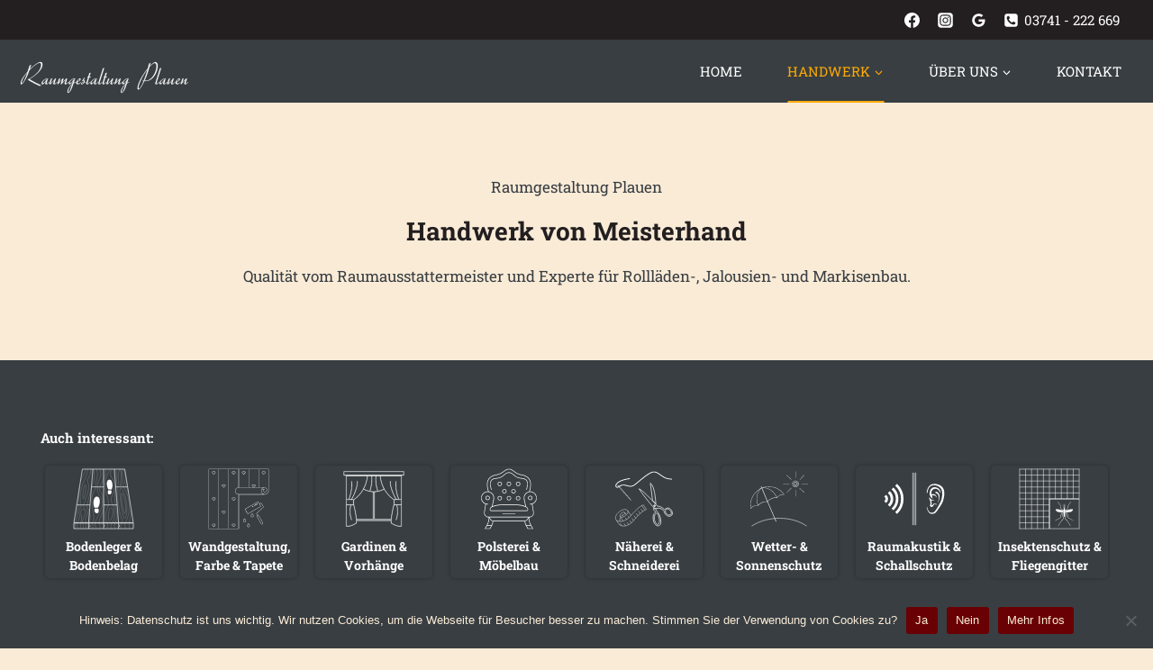

--- FILE ---
content_type: text/html; charset=UTF-8
request_url: https://www.raumgestaltung-plauen.de/raumausstatter-handwerk/
body_size: 20277
content:
<!doctype html><html lang="de" prefix="og: https://ogp.me/ns#" class="no-js" itemtype="https://schema.org/WebPage" itemscope><head><meta charset="UTF-8"><meta name="viewport" content="width=device-width, initial-scale=1, minimum-scale=1"><link media="all" href="https://www.raumgestaltung-plauen.de/wp-content/cache/autoptimize/css/autoptimize_6cdd3a028aa027c6cc321181d45f2318.css" rel="stylesheet"><title>Handwerk - Raumgestaltung Plauen</title><meta name="description" content="Raumgestaltung Plauen"/><meta name="robots" content="follow, index, max-snippet:-1, max-video-preview:-1, max-image-preview:large"/><link rel="canonical" href="https://www.raumgestaltung-plauen.de/raumausstatter-handwerk/" /><meta property="og:locale" content="de_DE" /><meta property="og:type" content="article" /><meta property="og:title" content="Handwerk - Raumgestaltung Plauen" /><meta property="og:description" content="Raumgestaltung Plauen" /><meta property="og:url" content="https://www.raumgestaltung-plauen.de/raumausstatter-handwerk/" /><meta property="og:site_name" content="Raumgestaltung Plauen" /><meta property="og:updated_time" content="2024-10-25T13:14:54+02:00" /><meta property="article:published_time" content="2023-02-09T15:09:49+01:00" /><meta property="article:modified_time" content="2024-10-25T13:14:54+02:00" /><meta name="twitter:card" content="summary_large_image" /><meta name="twitter:title" content="Handwerk - Raumgestaltung Plauen" /><meta name="twitter:description" content="Raumgestaltung Plauen" /><meta name="twitter:label1" content="Lesedauer" /><meta name="twitter:data1" content="Weniger als eine Minute" /> <script type="application/ld+json" class="rank-math-schema">{"@context":"https://schema.org","@graph":[{"@type":["LocalBusiness","Organization"],"@id":"https://www.raumgestaltung-plauen.de/#organization","name":"Raumgestaltung Plauen","url":"https://www.raumgestaltung-plauen.de","logo":{"@type":"ImageObject","@id":"https://www.raumgestaltung-plauen.de/#logo","url":"https://www.raumgestaltung-plauen.de/wp-content/uploads/2023/03/RPPL-Log-Schrift-w-600px.png","contentUrl":"https://www.raumgestaltung-plauen.de/wp-content/uploads/2023/03/RPPL-Log-Schrift-w-600px.png","caption":"Raumgestaltung Plauen","inLanguage":"de","width":"600","height":"120"},"openingHours":["Monday,Tuesday,Wednesday,Thursday,Friday,Saturday,Sunday 09:00-17:00"],"image":{"@id":"https://www.raumgestaltung-plauen.de/#logo"}},{"@type":"WebSite","@id":"https://www.raumgestaltung-plauen.de/#website","url":"https://www.raumgestaltung-plauen.de","name":"Raumgestaltung Plauen","publisher":{"@id":"https://www.raumgestaltung-plauen.de/#organization"},"inLanguage":"de"},{"@type":"ImageObject","@id":"https://www.raumgestaltung-plauen.de/wp-content/uploads/2023/09/icon-rgpl-fussboden-belaege-w.svg","url":"https://www.raumgestaltung-plauen.de/wp-content/uploads/2023/09/icon-rgpl-fussboden-belaege-w.svg","width":"200","height":"200","inLanguage":"de"},{"@type":"BreadcrumbList","@id":"https://www.raumgestaltung-plauen.de/raumausstatter-handwerk/#breadcrumb","itemListElement":[{"@type":"ListItem","position":"1","item":{"@id":"https://www.raumgestaltung-plauen.de","name":"Home"}},{"@type":"ListItem","position":"2","item":{"@id":"https://www.raumgestaltung-plauen.de/raumausstatter-handwerk/","name":"Handwerk"}}]},{"@type":"WebPage","@id":"https://www.raumgestaltung-plauen.de/raumausstatter-handwerk/#webpage","url":"https://www.raumgestaltung-plauen.de/raumausstatter-handwerk/","name":"Handwerk - Raumgestaltung Plauen","datePublished":"2023-02-09T15:09:49+01:00","dateModified":"2024-10-25T13:14:54+02:00","isPartOf":{"@id":"https://www.raumgestaltung-plauen.de/#website"},"primaryImageOfPage":{"@id":"https://www.raumgestaltung-plauen.de/wp-content/uploads/2023/09/icon-rgpl-fussboden-belaege-w.svg"},"inLanguage":"de","breadcrumb":{"@id":"https://www.raumgestaltung-plauen.de/raumausstatter-handwerk/#breadcrumb"}},{"@type":"Person","@id":"https://www.raumgestaltung-plauen.de/raumausstatter-handwerk/#author","name":"rgpl","image":{"@type":"ImageObject","@id":"https://secure.gravatar.com/avatar/897fd74036942a43e21a7fa0ecb9e45905587005d7b4e52ced89493a3d4449a0?s=96&amp;d=mm&amp;r=g","url":"https://secure.gravatar.com/avatar/897fd74036942a43e21a7fa0ecb9e45905587005d7b4e52ced89493a3d4449a0?s=96&amp;d=mm&amp;r=g","caption":"rgpl","inLanguage":"de"},"sameAs":["https://www.raumgestaltung-plauen.de"],"worksFor":{"@id":"https://www.raumgestaltung-plauen.de/#organization"}},{"@type":"Article","headline":"Handwerk - Raumgestaltung Plauen","datePublished":"2023-02-09T15:09:49+01:00","dateModified":"2024-10-25T13:14:54+02:00","author":{"@id":"https://www.raumgestaltung-plauen.de/raumausstatter-handwerk/#author","name":"rgpl"},"publisher":{"@id":"https://www.raumgestaltung-plauen.de/#organization"},"description":"Raumgestaltung Plauen","name":"Handwerk - Raumgestaltung Plauen","@id":"https://www.raumgestaltung-plauen.de/raumausstatter-handwerk/#richSnippet","isPartOf":{"@id":"https://www.raumgestaltung-plauen.de/raumausstatter-handwerk/#webpage"},"image":{"@id":"https://www.raumgestaltung-plauen.de/wp-content/uploads/2023/09/icon-rgpl-fussboden-belaege-w.svg"},"inLanguage":"de","mainEntityOfPage":{"@id":"https://www.raumgestaltung-plauen.de/raumausstatter-handwerk/#webpage"}}]}</script> <link rel="alternate" type="application/rss+xml" title="Raumgestaltung Plauen &raquo; Feed" href="https://www.raumgestaltung-plauen.de/feed/" /><link rel="alternate" type="application/rss+xml" title="Raumgestaltung Plauen &raquo; Kommentar-Feed" href="https://www.raumgestaltung-plauen.de/comments/feed/" /> <script>document.documentElement.classList.remove( 'no-js' );</script> <link rel="alternate" title="oEmbed (JSON)" type="application/json+oembed" href="https://www.raumgestaltung-plauen.de/wp-json/oembed/1.0/embed?url=https%3A%2F%2Fwww.raumgestaltung-plauen.de%2Fraumausstatter-handwerk%2F" /><link rel="alternate" title="oEmbed (XML)" type="text/xml+oembed" href="https://www.raumgestaltung-plauen.de/wp-json/oembed/1.0/embed?url=https%3A%2F%2Fwww.raumgestaltung-plauen.de%2Fraumausstatter-handwerk%2F&#038;format=xml" /><link rel='stylesheet' id='uag-style-18-css' href='https://www.raumgestaltung-plauen.de/wp-content/cache/autoptimize/css/autoptimize_single_dccf86e2cbb13f1a32faa7b5ac5746eb.css?ver=1768959104' media='all' /> <script id="cookie-notice-front-js-before">var cnArgs = {"ajaxUrl":"https:\/\/www.raumgestaltung-plauen.de\/wp-admin\/admin-ajax.php","nonce":"e7857e4289","hideEffect":"fade","position":"bottom","onScroll":false,"onScrollOffset":100,"onClick":false,"cookieName":"cookie_notice_accepted","cookieTime":2147483647,"cookieTimeRejected":604800,"globalCookie":false,"redirection":true,"cache":true,"revokeCookies":false,"revokeCookiesOpt":"automatic"};

//# sourceURL=cookie-notice-front-js-before</script> <link rel="https://api.w.org/" href="https://www.raumgestaltung-plauen.de/wp-json/" /><link rel="alternate" title="JSON" type="application/json" href="https://www.raumgestaltung-plauen.de/wp-json/wp/v2/pages/18" /><link rel="EditURI" type="application/rsd+xml" title="RSD" href="https://www.raumgestaltung-plauen.de/xmlrpc.php?rsd" /><meta name="generator" content="WordPress 6.9" /><link rel='shortlink' href='https://www.raumgestaltung-plauen.de/?p=18' /><link rel="preload" href="https://www.raumgestaltung-plauen.de/wp-content/fonts/roboto-slab/BngMUXZYTXPIvIBgJJSb6ufN5qU.woff2" as="font" type="font/woff2" crossorigin><link rel="icon" href="https://www.raumgestaltung-plauen.de/wp-content/uploads/2023/08/logo-rgpl-5-fav-rw.svg" sizes="32x32" /><link rel="icon" href="https://www.raumgestaltung-plauen.de/wp-content/uploads/2023/08/logo-rgpl-5-fav-rw.svg" sizes="192x192" /><link rel="apple-touch-icon" href="https://www.raumgestaltung-plauen.de/wp-content/uploads/2023/08/logo-rgpl-5-fav-rw.svg" /><meta name="msapplication-TileImage" content="https://www.raumgestaltung-plauen.de/wp-content/uploads/2023/08/logo-rgpl-5-fav-rw.svg" /></head><body class="wp-singular page-template-default page page-id-18 page-parent wp-custom-logo wp-embed-responsive wp-theme-kadence wp-child-theme-kadence-child cookies-not-set footer-on-bottom hide-focus-outline link-style-no-underline content-title-style-hide content-width-fullwidth content-style-unboxed content-vertical-padding-show non-transparent-header mobile-non-transparent-header"><div id="wrapper" class="site wp-site-blocks"> <a class="skip-link screen-reader-text scroll-ignore" href="#main">Zum Inhalt springen</a><header id="masthead" class="site-header" role="banner" itemtype="https://schema.org/WPHeader" itemscope><div id="main-header" class="site-header-wrap"><div class="site-header-inner-wrap"><div class="site-header-upper-wrap"><div class="site-header-upper-inner-wrap"><div class="site-top-header-wrap site-header-row-container site-header-focus-item site-header-row-layout-fullwidth" data-section="kadence_customizer_header_top"><div class="site-header-row-container-inner"><div class="site-container"><div class="site-top-header-inner-wrap site-header-row site-header-row-has-sides site-header-row-no-center"><div class="site-header-top-section-left site-header-section site-header-section-left"></div><div class="site-header-top-section-right site-header-section site-header-section-right"><div class="site-header-item site-header-focus-item" data-section="kadence_customizer_header_social"><div class="header-social-wrap"><div class="header-social-inner-wrap element-social-inner-wrap social-show-label-true social-style-outline"><a href="https://www.facebook.com/raumgestaltungplauen/" target="_blank" rel="noopener noreferrer"  class="social-button header-social-item social-link-facebook"><span class="kadence-svg-iconset"><svg class="kadence-svg-icon kadence-facebook-svg" fill="currentColor" version="1.1" xmlns="http://www.w3.org/2000/svg" width="32" height="32" viewBox="0 0 32 32"><title>Facebook</title><path d="M31.997 15.999c0-8.836-7.163-15.999-15.999-15.999s-15.999 7.163-15.999 15.999c0 7.985 5.851 14.604 13.499 15.804v-11.18h-4.062v-4.625h4.062v-3.525c0-4.010 2.389-6.225 6.043-6.225 1.75 0 3.581 0.313 3.581 0.313v3.937h-2.017c-1.987 0-2.607 1.233-2.607 2.498v3.001h4.437l-0.709 4.625h-3.728v11.18c7.649-1.2 13.499-7.819 13.499-15.804z"></path> </svg></span><span class="social-label"></span></a><a href="https://www.instagram.com/raumgestaltung_plauengmbh" target="_blank" rel="noopener noreferrer"  class="social-button header-social-item social-link-instagram"><span class="kadence-svg-iconset"><svg class="kadence-svg-icon kadence-instagram-svg" fill="currentColor" version="1.1" xmlns="http://www.w3.org/2000/svg" width="32" height="32" viewBox="0 0 32 32"><title>Instagram</title><path d="M21.138 0.242c3.767 0.007 3.914 0.038 4.65 0.144 1.52 0.219 2.795 0.825 3.837 1.821 0.584 0.562 0.987 1.112 1.349 1.848 0.442 0.899 0.659 1.75 0.758 3.016 0.021 0.271 0.031 4.592 0.031 8.916s-0.009 8.652-0.030 8.924c-0.098 1.245-0.315 2.104-0.743 2.986-0.851 1.755-2.415 3.035-4.303 3.522-0.685 0.177-1.304 0.26-2.371 0.31-0.381 0.019-4.361 0.024-8.342 0.024s-7.959-0.012-8.349-0.029c-0.921-0.044-1.639-0.136-2.288-0.303-1.876-0.485-3.469-1.784-4.303-3.515-0.436-0.904-0.642-1.731-0.751-3.045-0.031-0.373-0.039-2.296-0.039-8.87 0-2.215-0.002-3.866 0-5.121 0.006-3.764 0.037-3.915 0.144-4.652 0.219-1.518 0.825-2.795 1.825-3.833 0.549-0.569 1.105-0.975 1.811-1.326 0.915-0.456 1.756-0.668 3.106-0.781 0.374-0.031 2.298-0.038 8.878-0.038h5.13zM15.999 4.364v0c-3.159 0-3.555 0.014-4.796 0.070-1.239 0.057-2.084 0.253-2.824 0.541-0.765 0.297-1.415 0.695-2.061 1.342s-1.045 1.296-1.343 2.061c-0.288 0.74-0.485 1.586-0.541 2.824-0.056 1.241-0.070 1.638-0.070 4.798s0.014 3.556 0.070 4.797c0.057 1.239 0.253 2.084 0.541 2.824 0.297 0.765 0.695 1.415 1.342 2.061s1.296 1.046 2.061 1.343c0.74 0.288 1.586 0.484 2.825 0.541 1.241 0.056 1.638 0.070 4.798 0.070s3.556-0.014 4.797-0.070c1.239-0.057 2.085-0.253 2.826-0.541 0.765-0.297 1.413-0.696 2.060-1.343s1.045-1.296 1.343-2.061c0.286-0.74 0.482-1.586 0.541-2.824 0.056-1.241 0.070-1.637 0.070-4.797s-0.015-3.557-0.070-4.798c-0.058-1.239-0.255-2.084-0.541-2.824-0.298-0.765-0.696-1.415-1.343-2.061s-1.295-1.045-2.061-1.342c-0.742-0.288-1.588-0.484-2.827-0.541-1.241-0.056-1.636-0.070-4.796-0.070zM14.957 6.461c0.31-0 0.655 0 1.044 0 3.107 0 3.475 0.011 4.702 0.067 1.135 0.052 1.75 0.241 2.16 0.401 0.543 0.211 0.93 0.463 1.337 0.87s0.659 0.795 0.871 1.338c0.159 0.41 0.349 1.025 0.401 2.16 0.056 1.227 0.068 1.595 0.068 4.701s-0.012 3.474-0.068 4.701c-0.052 1.135-0.241 1.75-0.401 2.16-0.211 0.543-0.463 0.93-0.871 1.337s-0.794 0.659-1.337 0.87c-0.41 0.16-1.026 0.349-2.16 0.401-1.227 0.056-1.595 0.068-4.702 0.068s-3.475-0.012-4.702-0.068c-1.135-0.052-1.75-0.242-2.161-0.401-0.543-0.211-0.931-0.463-1.338-0.87s-0.659-0.794-0.871-1.337c-0.159-0.41-0.349-1.025-0.401-2.16-0.056-1.227-0.067-1.595-0.067-4.703s0.011-3.474 0.067-4.701c0.052-1.135 0.241-1.75 0.401-2.16 0.211-0.543 0.463-0.931 0.871-1.338s0.795-0.659 1.338-0.871c0.41-0.16 1.026-0.349 2.161-0.401 1.073-0.048 1.489-0.063 3.658-0.065v0.003zM16.001 10.024c-3.3 0-5.976 2.676-5.976 5.976s2.676 5.975 5.976 5.975c3.3 0 5.975-2.674 5.975-5.975s-2.675-5.976-5.975-5.976zM16.001 12.121c2.142 0 3.879 1.736 3.879 3.879s-1.737 3.879-3.879 3.879c-2.142 0-3.879-1.737-3.879-3.879s1.736-3.879 3.879-3.879zM22.212 8.393c-0.771 0-1.396 0.625-1.396 1.396s0.625 1.396 1.396 1.396 1.396-0.625 1.396-1.396c0-0.771-0.625-1.396-1.396-1.396v0.001z"></path> </svg></span><span class="social-label"></span></a><a href="https://g.page/r/CUc-Evr5UZZCEBM/review" target="_blank" rel="noopener noreferrer"  class="social-button header-social-item social-link-google_reviews"><span class="kadence-svg-iconset"><svg class="kadence-svg-icon kadence-google-reviews-svg" fill="currentColor" version="1.1" xmlns="http://www.w3.org/2000/svg" width="24" height="28" viewBox="0 0 24 28"><title>Google Bewertungen</title><path d="M12 12.281h11.328c0.109 0.609 0.187 1.203 0.187 2 0 6.844-4.594 11.719-11.516 11.719-6.641 0-12-5.359-12-12s5.359-12 12-12c3.234 0 5.953 1.188 8.047 3.141l-3.266 3.141c-0.891-0.859-2.453-1.859-4.781-1.859-4.094 0-7.438 3.391-7.438 7.578s3.344 7.578 7.438 7.578c4.75 0 6.531-3.406 6.813-5.172h-6.813v-4.125z"></path> </svg></span><span class="social-label"></span></a><a href="tel:+493741222669" class="social-button header-social-item social-link-phone"><span class="kadence-svg-iconset"><svg class="kadence-svg-icon kadence-phone-alt2-svg" fill="currentColor" version="1.1" xmlns="http://www.w3.org/2000/svg" width="24" height="28" viewBox="0 0 24 28"><title>Telefon</title><path d="M20 18.641c0-0.078 0-0.172-0.031-0.25-0.094-0.281-2.375-1.437-2.812-1.687-0.297-0.172-0.656-0.516-1.016-0.516-0.688 0-1.703 2.047-2.312 2.047-0.313 0-0.703-0.281-0.984-0.438-2.063-1.156-3.484-2.578-4.641-4.641-0.156-0.281-0.438-0.672-0.438-0.984 0-0.609 2.047-1.625 2.047-2.312 0-0.359-0.344-0.719-0.516-1.016-0.25-0.438-1.406-2.719-1.687-2.812-0.078-0.031-0.172-0.031-0.25-0.031-0.406 0-1.203 0.187-1.578 0.344-1.031 0.469-1.781 2.438-1.781 3.516 0 1.047 0.422 2 0.781 2.969 1.25 3.422 4.969 7.141 8.391 8.391 0.969 0.359 1.922 0.781 2.969 0.781 1.078 0 3.047-0.75 3.516-1.781 0.156-0.375 0.344-1.172 0.344-1.578zM24 6.5v15c0 2.484-2.016 4.5-4.5 4.5h-15c-2.484 0-4.5-2.016-4.5-4.5v-15c0-2.484 2.016-4.5 4.5-4.5h15c2.484 0 4.5 2.016 4.5 4.5z"></path> </svg></span><span class="social-label"> 03741 - 222 669</span></a></div></div></div></div></div></div></div></div><div class="site-main-header-wrap site-header-row-container site-header-focus-item site-header-row-layout-standard kadence-sticky-header" data-section="kadence_customizer_header_main" data-shrink="false" data-reveal-scroll-up="false"><div class="site-header-row-container-inner"><div class="site-container"><div class="site-main-header-inner-wrap site-header-row site-header-row-has-sides site-header-row-no-center"><div class="site-header-main-section-left site-header-section site-header-section-left"><div class="site-header-item site-header-focus-item" data-section="title_tagline"><div class="site-branding branding-layout-standard site-brand-logo-only"><a class="brand has-logo-image has-sticky-logo" href="https://www.raumgestaltung-plauen.de/" rel="home"><img width="1680" height="420" src="https://www.raumgestaltung-plauen.de/wp-content/uploads/2023/08/logoschrift-webtxt-w-rgpl-1680.svg" class="custom-logo svg-logo-image" alt="Raumgestaltung Plauen" decoding="async" fetchpriority="high" /><noscript><img width="1680" height="420" src="https://www.raumgestaltung-plauen.de/wp-content/uploads/2023/08/logoschrift-webpic-rw-rgpl-1680.svg" class="custom-logo kadence-sticky-logo svg-logo-image" alt="Raumgestaltung Plauen" decoding="async" /></noscript><img width="1680" height="420" src='data:image/svg+xml,%3Csvg%20xmlns=%22http://www.w3.org/2000/svg%22%20viewBox=%220%200%201680%20420%22%3E%3C/svg%3E' data-src="https://www.raumgestaltung-plauen.de/wp-content/uploads/2023/08/logoschrift-webpic-rw-rgpl-1680.svg" class="lazyload custom-logo kadence-sticky-logo svg-logo-image" alt="Raumgestaltung Plauen" decoding="async" /></a></div></div></div><div class="site-header-main-section-right site-header-section site-header-section-right"><div class="site-header-item site-header-focus-item site-header-item-main-navigation header-navigation-layout-stretch-false header-navigation-layout-fill-stretch-false" data-section="kadence_customizer_primary_navigation"><nav id="site-navigation" class="main-navigation header-navigation hover-to-open nav--toggle-sub header-navigation-style-underline-fullheight header-navigation-dropdown-animation-fade-down" role="navigation" aria-label="Primär"><div class="primary-menu-container header-menu-container"><ul id="primary-menu" class="menu"><li id="menu-item-14" class="menu-item menu-item-type-post_type menu-item-object-page menu-item-home menu-item-14"><a href="https://www.raumgestaltung-plauen.de/">HOME</a></li><li id="menu-item-69" class="menu-item menu-item-type-post_type menu-item-object-page current-menu-item page_item page-item-18 current_page_item menu-item-has-children menu-item-69"><a href="https://www.raumgestaltung-plauen.de/raumausstatter-handwerk/" aria-current="page"><span class="nav-drop-title-wrap">HANDWERK<span class="dropdown-nav-toggle"><span class="kadence-svg-iconset svg-baseline"><svg aria-hidden="true" class="kadence-svg-icon kadence-arrow-down-svg" fill="currentColor" version="1.1" xmlns="http://www.w3.org/2000/svg" width="24" height="24" viewBox="0 0 24 24"><title>Erweitern</title><path d="M5.293 9.707l6 6c0.391 0.391 1.024 0.391 1.414 0l6-6c0.391-0.391 0.391-1.024 0-1.414s-1.024-0.391-1.414 0l-5.293 5.293-5.293-5.293c-0.391-0.391-1.024-0.391-1.414 0s-0.391 1.024 0 1.414z"></path> </svg></span></span></span></a><ul class="sub-menu"><li id="menu-item-256" class="menu-item menu-item-type-post_type menu-item-object-page menu-item-256"><a href="https://www.raumgestaltung-plauen.de/raumausstatter-handwerk/bodenlegen-bodenbelag/">Bodenbelag</a></li><li id="menu-item-255" class="menu-item menu-item-type-post_type menu-item-object-page menu-item-255"><a href="https://www.raumgestaltung-plauen.de/raumausstatter-handwerk/wandgestaltung-farbe-tapete/">Wandgestaltung</a></li><li id="menu-item-71" class="menu-item menu-item-type-post_type menu-item-object-page menu-item-71"><a href="https://www.raumgestaltung-plauen.de/raumausstatter-handwerk/gardinen-vorhaenge/">Gardinen</a></li><li id="menu-item-73" class="menu-item menu-item-type-post_type menu-item-object-page menu-item-73"><a href="https://www.raumgestaltung-plauen.de/raumausstatter-handwerk/polsterei-moebelbau/">Polsterei</a></li><li id="menu-item-70" class="menu-item menu-item-type-post_type menu-item-object-page menu-item-70"><a href="https://www.raumgestaltung-plauen.de/raumausstatter-handwerk/naeherei-schneiderei/">Schneiderei</a></li><li id="menu-item-72" class="menu-item menu-item-type-post_type menu-item-object-page menu-item-72"><a href="https://www.raumgestaltung-plauen.de/raumausstatter-handwerk/wetterschutz-sonnenschutz/">Sonnenschutz</a></li><li id="menu-item-5038" class="menu-item menu-item-type-post_type menu-item-object-page menu-item-5038"><a href="https://www.raumgestaltung-plauen.de/raumausstatter-handwerk/raumakustik-schallschutz/">Raumakustik</a></li><li id="menu-item-5037" class="menu-item menu-item-type-post_type menu-item-object-page menu-item-5037"><a href="https://www.raumgestaltung-plauen.de/raumausstatter-handwerk/insektenschutz-fliegengitter/">Insektenschutz</a></li></ul></li><li id="menu-item-8418" class="menu-item menu-item-type-post_type menu-item-object-page menu-item-has-children menu-item-8418"><a href="https://www.raumgestaltung-plauen.de/ueber-uns/"><span class="nav-drop-title-wrap">ÜBER UNS<span class="dropdown-nav-toggle"><span class="kadence-svg-iconset svg-baseline"><svg aria-hidden="true" class="kadence-svg-icon kadence-arrow-down-svg" fill="currentColor" version="1.1" xmlns="http://www.w3.org/2000/svg" width="24" height="24" viewBox="0 0 24 24"><title>Erweitern</title><path d="M5.293 9.707l6 6c0.391 0.391 1.024 0.391 1.414 0l6-6c0.391-0.391 0.391-1.024 0-1.414s-1.024-0.391-1.414 0l-5.293 5.293-5.293-5.293c-0.391-0.391-1.024-0.391-1.414 0s-0.391 1.024 0 1.414z"></path> </svg></span></span></span></a><ul class="sub-menu"><li id="menu-item-12243" class="menu-item menu-item-type-post_type menu-item-object-page menu-item-12243"><a href="https://www.raumgestaltung-plauen.de/jobs/">Jobs</a></li><li id="menu-item-4757" class="menu-item menu-item-type-post_type menu-item-object-page menu-item-4757"><a href="https://www.raumgestaltung-plauen.de/ueber-uns/partner/">Partner</a></li></ul></li><li id="menu-item-15" class="menu-item menu-item-type-post_type menu-item-object-page menu-item-15"><a href="https://www.raumgestaltung-plauen.de/information/kontakt/">KONTAKT</a></li></ul></div></nav></div></div></div></div></div></div></div></div></div></div><div id="mobile-header" class="site-mobile-header-wrap"><div class="site-header-inner-wrap"><div class="site-header-upper-wrap"><div class="site-header-upper-inner-wrap"><div class="site-main-header-wrap site-header-focus-item site-header-row-layout-standard site-header-row-tablet-layout-fullwidth site-header-row-mobile-layout-standard  kadence-sticky-header" data-shrink="false" data-reveal-scroll-up="true"><div class="site-header-row-container-inner"><div class="site-container"><div class="site-main-header-inner-wrap site-header-row site-header-row-has-sides site-header-row-no-center"><div class="site-header-main-section-left site-header-section site-header-section-left"><div class="site-header-item site-header-focus-item" data-section="title_tagline"><div class="site-branding mobile-site-branding branding-layout-standard branding-tablet-layout-standard site-brand-logo-only branding-mobile-layout-standard site-brand-logo-only"><a class="brand has-logo-image has-sticky-logo" href="https://www.raumgestaltung-plauen.de/" rel="home"><noscript><img width="1680" height="420" src="https://www.raumgestaltung-plauen.de/wp-content/uploads/2023/08/logoschrift-webtxt-w-rgpl-1680.svg" class="custom-logo svg-logo-image" alt="Raumgestaltung Plauen" decoding="async" /></noscript><img width="1680" height="420" src='data:image/svg+xml,%3Csvg%20xmlns=%22http://www.w3.org/2000/svg%22%20viewBox=%220%200%201680%20420%22%3E%3C/svg%3E' data-src="https://www.raumgestaltung-plauen.de/wp-content/uploads/2023/08/logoschrift-webtxt-w-rgpl-1680.svg" class="lazyload custom-logo svg-logo-image" alt="Raumgestaltung Plauen" decoding="async" /><noscript><img width="1680" height="420" src="https://www.raumgestaltung-plauen.de/wp-content/uploads/2023/08/logoschrift-webpic-rw-rgpl-1680.svg" class="custom-logo kadence-sticky-logo svg-logo-image" alt="Raumgestaltung Plauen" decoding="async" /></noscript><img width="1680" height="420" src='data:image/svg+xml,%3Csvg%20xmlns=%22http://www.w3.org/2000/svg%22%20viewBox=%220%200%201680%20420%22%3E%3C/svg%3E' data-src="https://www.raumgestaltung-plauen.de/wp-content/uploads/2023/08/logoschrift-webpic-rw-rgpl-1680.svg" class="lazyload custom-logo kadence-sticky-logo svg-logo-image" alt="Raumgestaltung Plauen" decoding="async" /></a></div></div></div><div class="site-header-main-section-right site-header-section site-header-section-right"><div class="site-header-item site-header-focus-item site-header-item-navgation-popup-toggle" data-section="kadence_customizer_mobile_trigger"><div class="mobile-toggle-open-container"> <button id="mobile-toggle" class="menu-toggle-open drawer-toggle menu-toggle-style-default" aria-label="Menü öffnen" data-toggle-target="#mobile-drawer" data-toggle-body-class="showing-popup-drawer-from-full" aria-expanded="false" data-set-focus=".menu-toggle-close"
 > <span class="menu-toggle-icon"><span class="kadence-svg-iconset"><svg class="kadence-svg-icon kadence-menu2-svg" fill="currentColor" version="1.1" xmlns="http://www.w3.org/2000/svg" width="24" height="28" viewBox="0 0 24 28"><title>Menü ein-/ausklappen</title><path d="M24 21v2c0 0.547-0.453 1-1 1h-22c-0.547 0-1-0.453-1-1v-2c0-0.547 0.453-1 1-1h22c0.547 0 1 0.453 1 1zM24 13v2c0 0.547-0.453 1-1 1h-22c-0.547 0-1-0.453-1-1v-2c0-0.547 0.453-1 1-1h22c0.547 0 1 0.453 1 1zM24 5v2c0 0.547-0.453 1-1 1h-22c-0.547 0-1-0.453-1-1v-2c0-0.547 0.453-1 1-1h22c0.547 0 1 0.453 1 1z"></path> </svg></span></span> </button></div></div></div></div></div></div></div></div></div></div></div></header><main id="inner-wrap" class="wrap kt-clear" role="main"><div id="primary" class="content-area"><div class="content-container site-container"><div id="main" class="site-main"><div class="content-wrap"><article id="post-18" class="entry content-bg single-entry post-18 page type-page status-publish hentry"><div class="entry-content-wrap"><div class="entry-content single-content"><div class="wp-block-uagb-container uagb-block-e207771a alignfull uagb-is-root-container"><div class="uagb-container-inner-blocks-wrap"><div class="wp-block-uagb-advanced-heading uagb-block-85e58354"><p class="uagb-desc-text">Raumgestaltung Plauen</p><h2 class="uagb-heading-text">Handwerk von Meisterhand</h2></div><div class="wp-block-uagb-advanced-heading uagb-block-b92fd3d2"><p class="uagb-heading-text">Qualität vom Raumausstattermeister und Experte für Rollläden-, Jalousien- und Markisenbau.</p></div></div></div><div class="wp-block-uagb-container uagb-block-af23345c alignfull uagb-is-root-container"><div class="uagb-container-inner-blocks-wrap"><div class="wp-block-uagb-container uagb-block-4db69493"><div class="wp-block-uagb-advanced-heading uagb-block-90087f59"><h2 class="uagb-heading-text">Auch interessant:</h2></div></div><div class="wp-block-uagb-container uagb-block-b7f5e13c"><div class="wp-block-uagb-container uagb-block-fd590615"><div class="wp-block-uagb-info-box uagb-block-f05a2516 uagb-infobox__content-wrap  uagb-infobox_cta-type-all uagb-infobox-icon-above-title uagb-infobox-image-valign-top"><a href="https://www.raumgestaltung-plauen.de/raumausstatter-handwerk/bodenlegen-bodenbelag/" class="uagb-infobox-link-wrap uagb-infbox__link-to-all" target="_self" aria-label="Infobox Link" rel="noopener noreferrer" onclick="return true;"></a><div class="uagb-ifb-content"><div class="uagb-ifb-image-content"><noscript><img decoding="async" src="https://www.raumgestaltung-plauen.de/wp-content/uploads/2023/09/icon-rgpl-fussboden-belaege-w.svg" alt="" width="70" height="70" loading="lazy"/></noscript><img class="lazyload" decoding="async" src='data:image/svg+xml,%3Csvg%20xmlns=%22http://www.w3.org/2000/svg%22%20viewBox=%220%200%2070%2070%22%3E%3C/svg%3E' data-src="https://www.raumgestaltung-plauen.de/wp-content/uploads/2023/09/icon-rgpl-fussboden-belaege-w.svg" alt="" width="70" height="70" loading="lazy"/></div><div class="uagb-ifb-title-wrap"><h3 class="uagb-ifb-title">Bodenleger &amp; Bodenbelag</h3></div><div class="uagb-ifb-button-wrapper wp-block-button"></div></div></div></div><div class="wp-block-uagb-container uagb-block-c0eb7987"><div class="wp-block-uagb-info-box uagb-block-2c87d6b6 uagb-infobox__content-wrap  uagb-infobox_cta-type-all uagb-infobox-icon-above-title uagb-infobox-image-valign-top"><a href="https://www.raumgestaltung-plauen.de/raumausstatter-handwerk/wandgestaltung-farbe-tapete/" class="uagb-infobox-link-wrap uagb-infbox__link-to-all" target="_self" aria-label="Infobox Link" rel="noopener noreferrer" onclick="return true;"></a><div class="uagb-ifb-content"><div class="uagb-ifb-image-content"><noscript><img decoding="async" src="https://www.raumgestaltung-plauen.de/wp-content/uploads/2023/09/icon-rgpl-wand-farbe-tapete-w.svg" alt="" width="70" height="70" loading="lazy"/></noscript><img class="lazyload" decoding="async" src='data:image/svg+xml,%3Csvg%20xmlns=%22http://www.w3.org/2000/svg%22%20viewBox=%220%200%2070%2070%22%3E%3C/svg%3E' data-src="https://www.raumgestaltung-plauen.de/wp-content/uploads/2023/09/icon-rgpl-wand-farbe-tapete-w.svg" alt="" width="70" height="70" loading="lazy"/></div><div class="uagb-ifb-title-wrap"><h3 class="uagb-ifb-title">Wandgestaltung, Farbe &amp; Tapete</h3></div><div class="uagb-ifb-button-wrapper wp-block-button"></div></div></div></div><div class="wp-block-uagb-container uagb-block-59980821"><div class="wp-block-uagb-info-box uagb-block-4567dcf2 uagb-infobox__content-wrap  uagb-infobox_cta-type-all uagb-infobox-icon-above-title uagb-infobox-image-valign-top"><a href="https://www.raumgestaltung-plauen.de/raumausstatter-handwerk/gardinen-vorhaenge/" class="uagb-infobox-link-wrap uagb-infbox__link-to-all" target="_self" aria-label="Infobox Link" rel="noopener noreferrer" onclick="return true;"></a><div class="uagb-ifb-content"><div class="uagb-ifb-image-content"><noscript><img decoding="async" src="https://www.raumgestaltung-plauen.de/wp-content/uploads/2023/09/icon-rgpl-fenster-vorhang-w.svg" alt="" width="70" height="70" loading="lazy"/></noscript><img class="lazyload" decoding="async" src='data:image/svg+xml,%3Csvg%20xmlns=%22http://www.w3.org/2000/svg%22%20viewBox=%220%200%2070%2070%22%3E%3C/svg%3E' data-src="https://www.raumgestaltung-plauen.de/wp-content/uploads/2023/09/icon-rgpl-fenster-vorhang-w.svg" alt="" width="70" height="70" loading="lazy"/></div><div class="uagb-ifb-title-wrap"><h3 class="uagb-ifb-title">Gardinen &amp; Vorhänge</h3></div><div class="uagb-ifb-button-wrapper wp-block-button"></div></div></div></div><div class="wp-block-uagb-container uagb-block-c7298365"><div class="wp-block-uagb-info-box uagb-block-4c429f3e uagb-infobox__content-wrap  uagb-infobox_cta-type-all uagb-infobox-icon-above-title uagb-infobox-image-valign-top"><a href="https://www.raumgestaltung-plauen.de/raumausstatter-handwerk/polsterei-moebelbau/" class="uagb-infobox-link-wrap uagb-infbox__link-to-all" target="_self" aria-label="Infobox Link" rel="noopener noreferrer" onclick="return true;"></a><div class="uagb-ifb-content"><div class="uagb-ifb-image-content"><noscript><img decoding="async" src="https://www.raumgestaltung-plauen.de/wp-content/uploads/2023/09/icon-rgpl-polsterei-moebelbau-w.svg" alt="" width="70" height="70" loading="lazy"/></noscript><img class="lazyload" decoding="async" src='data:image/svg+xml,%3Csvg%20xmlns=%22http://www.w3.org/2000/svg%22%20viewBox=%220%200%2070%2070%22%3E%3C/svg%3E' data-src="https://www.raumgestaltung-plauen.de/wp-content/uploads/2023/09/icon-rgpl-polsterei-moebelbau-w.svg" alt="" width="70" height="70" loading="lazy"/></div><div class="uagb-ifb-title-wrap"><h3 class="uagb-ifb-title">Polsterei &amp; Möbelbau</h3></div><div class="uagb-ifb-button-wrapper wp-block-button"></div></div></div></div><div class="wp-block-uagb-container uagb-block-919843d6"><div class="wp-block-uagb-info-box uagb-block-cb84e861 uagb-infobox__content-wrap  uagb-infobox_cta-type-all uagb-infobox-icon-above-title uagb-infobox-image-valign-top"><a href="https://www.raumgestaltung-plauen.de/raumausstatter-handwerk/naeherei-schneiderei/" class="uagb-infobox-link-wrap uagb-infbox__link-to-all" target="_self" aria-label="Infobox Link" rel="noopener noreferrer" onclick="return true;"></a><div class="uagb-ifb-content"><div class="uagb-ifb-image-content"><noscript><img decoding="async" src="https://www.raumgestaltung-plauen.de/wp-content/uploads/2023/10/icon-rgpl-naeherei-schneiderei-w1.svg" alt="" width="70" height="70" loading="lazy"/></noscript><img class="lazyload" decoding="async" src='data:image/svg+xml,%3Csvg%20xmlns=%22http://www.w3.org/2000/svg%22%20viewBox=%220%200%2070%2070%22%3E%3C/svg%3E' data-src="https://www.raumgestaltung-plauen.de/wp-content/uploads/2023/10/icon-rgpl-naeherei-schneiderei-w1.svg" alt="" width="70" height="70" loading="lazy"/></div><div class="uagb-ifb-title-wrap"><h3 class="uagb-ifb-title">Näherei &amp; Schneiderei</h3></div><div class="uagb-ifb-button-wrapper wp-block-button"></div></div></div></div><div class="wp-block-uagb-container uagb-block-67196e3f"><div class="wp-block-uagb-info-box uagb-block-730006f0 uagb-infobox__content-wrap  uagb-infobox_cta-type-all uagb-infobox-icon-above-title uagb-infobox-image-valign-top"><a href="https://www.raumgestaltung-plauen.de/raumausstatter-handwerk/wetterschutz-sonnenschutz/" class="uagb-infobox-link-wrap uagb-infbox__link-to-all" target="_self" aria-label="Infobox Link" rel="noopener noreferrer" onclick="return true;"></a><div class="uagb-ifb-content"><div class="uagb-ifb-image-content"><noscript><img decoding="async" src="https://www.raumgestaltung-plauen.de/wp-content/uploads/2023/09/icon-rgpl-wetter-sonnenschutz-w.svg" alt="" width="70" height="70" loading="lazy"/></noscript><img class="lazyload" decoding="async" src='data:image/svg+xml,%3Csvg%20xmlns=%22http://www.w3.org/2000/svg%22%20viewBox=%220%200%2070%2070%22%3E%3C/svg%3E' data-src="https://www.raumgestaltung-plauen.de/wp-content/uploads/2023/09/icon-rgpl-wetter-sonnenschutz-w.svg" alt="" width="70" height="70" loading="lazy"/></div><div class="uagb-ifb-title-wrap"><h3 class="uagb-ifb-title">Wetter- &amp; Sonnenschutz</h3></div><div class="uagb-ifb-button-wrapper wp-block-button"></div></div></div></div><div class="wp-block-uagb-container uagb-block-45c210f3"><div class="wp-block-uagb-info-box uagb-block-4eabd431 uagb-infobox__content-wrap  uagb-infobox_cta-type-all uagb-infobox-icon-above-title uagb-infobox-image-valign-top"><a href="https://www.raumgestaltung-plauen.de/raumausstatter-handwerk/raumakustik-schallschutz/" class="uagb-infobox-link-wrap uagb-infbox__link-to-all" target="_self" aria-label="Infobox Link" rel="noopener noreferrer" onclick="return true;"></a><div class="uagb-ifb-content"><div class="uagb-ifb-image-content"><noscript><img decoding="async" src="https://www.raumgestaltung-plauen.de/wp-content/uploads/2023/09/icon-rgpl-raumakustik-schallschutz-w.svg" alt="" width="70" height="70" loading="lazy"/></noscript><img class="lazyload" decoding="async" src='data:image/svg+xml,%3Csvg%20xmlns=%22http://www.w3.org/2000/svg%22%20viewBox=%220%200%2070%2070%22%3E%3C/svg%3E' data-src="https://www.raumgestaltung-plauen.de/wp-content/uploads/2023/09/icon-rgpl-raumakustik-schallschutz-w.svg" alt="" width="70" height="70" loading="lazy"/></div><div class="uagb-ifb-title-wrap"><h3 class="uagb-ifb-title">Raumakustik &amp; Schallschutz</h3></div><div class="uagb-ifb-button-wrapper wp-block-button"></div></div></div></div><div class="wp-block-uagb-container uagb-block-b8db4122"><div class="wp-block-uagb-info-box uagb-block-68c1e2e6 uagb-infobox__content-wrap  uagb-infobox_cta-type-all uagb-infobox-icon-above-title uagb-infobox-image-valign-top"><a href="https://www.raumgestaltung-plauen.de/raumausstatter-handwerk/insektenschutz-fliegengitter/" class="uagb-infobox-link-wrap uagb-infbox__link-to-all" target="_self" aria-label="Infobox Link" rel="noopener noreferrer" onclick="return true;"></a><div class="uagb-ifb-content"><div class="uagb-ifb-image-content"><noscript><img decoding="async" src="https://www.raumgestaltung-plauen.de/wp-content/uploads/2023/09/icon-rgpl-fliegengitter-insektenschutz-w.svg" alt="" width="70" height="70" loading="lazy"/></noscript><img class="lazyload" decoding="async" src='data:image/svg+xml,%3Csvg%20xmlns=%22http://www.w3.org/2000/svg%22%20viewBox=%220%200%2070%2070%22%3E%3C/svg%3E' data-src="https://www.raumgestaltung-plauen.de/wp-content/uploads/2023/09/icon-rgpl-fliegengitter-insektenschutz-w.svg" alt="" width="70" height="70" loading="lazy"/></div><div class="uagb-ifb-title-wrap"><h3 class="uagb-ifb-title">Insektenschutz &amp; Fliegengitter</h3></div><div class="uagb-ifb-button-wrapper wp-block-button"></div></div></div></div></div></div></div><div class="wp-block-uagb-container uagb-block-57415ce0 alignfull uagb-is-root-container"><div class="uagb-container-inner-blocks-wrap"><div class="wp-block-uagb-separator uagb-block-ac56d3b6 wp-block-uagb-separator--icon"><div class="wp-block-uagb-separator__inner" style="--my-background-image:"><div class="wp-block-uagb-separator-element"><svg xmlns="https://www.w3.org/2000/svg" viewBox="0 0 512 512"><path d="M0 190.9V185.1C0 115.2 50.52 55.58 119.4 44.1C164.1 36.51 211.4 51.37 244 84.02L256 96L267.1 84.02C300.6 51.37 347 36.51 392.6 44.1C461.5 55.58 512 115.2 512 185.1V190.9C512 232.4 494.8 272.1 464.4 300.4L283.7 469.1C276.2 476.1 266.3 480 256 480C245.7 480 235.8 476.1 228.3 469.1L47.59 300.4C17.23 272.1 .0003 232.4 .0003 190.9L0 190.9z"></path></svg></div></div></div></div></div></div></div></article></div></div></div></div></main><footer id="colophon" class="site-footer" role="contentinfo"><div class="site-footer-wrap"><div class="site-top-footer-wrap site-footer-row-container site-footer-focus-item site-footer-row-layout-standard site-footer-row-tablet-layout-default site-footer-row-mobile-layout-default" data-section="kadence_customizer_footer_top"><div class="site-footer-row-container-inner"><div class="site-container"><div class="site-top-footer-inner-wrap site-footer-row site-footer-row-columns-1 site-footer-row-column-layout-row site-footer-row-tablet-column-layout-default site-footer-row-mobile-column-layout-row ft-ro-dir-row ft-ro-collapse-normal ft-ro-t-dir-default ft-ro-m-dir-default ft-ro-lstyle-noline"><div class="site-footer-top-section-1 site-footer-section footer-section-inner-items-1"><div class="footer-widget-area widget-area site-footer-focus-item footer-widget5 content-align-left content-tablet-align-left content-mobile-align-left content-valign-middle content-tablet-valign-middle content-mobile-valign-middle" data-section="sidebar-widgets-footer5"><div class="footer-widget-area-inner site-info-inner"><section id="block-74" class="widget widget_block widget_text"><p class="has-text-align-left"><nav aria-label="breadcrumbs" class="rank-math-breadcrumb"><p><span class="label">Navigation:</span> <a href="https://www.raumgestaltung-plauen.de">Home</a><span class="separator"> - </span><span class="last">Handwerk</span></p></nav></p></section></div></div></div></div></div></div></div><div class="site-middle-footer-wrap site-footer-row-container site-footer-focus-item site-footer-row-layout-standard site-footer-row-tablet-layout-default site-footer-row-mobile-layout-default" data-section="kadence_customizer_footer_middle"><div class="site-footer-row-container-inner"><div class="site-container"><div class="site-middle-footer-inner-wrap site-footer-row site-footer-row-columns-4 site-footer-row-column-layout-equal site-footer-row-tablet-column-layout-two-grid site-footer-row-mobile-column-layout-row ft-ro-dir-column ft-ro-collapse-normal ft-ro-t-dir-default ft-ro-m-dir-default ft-ro-lstyle-noline"><div class="site-footer-middle-section-1 site-footer-section footer-section-inner-items-2"><div class="footer-widget-area widget-area site-footer-focus-item footer-widget1 content-align-left content-tablet-align-default content-mobile-align-default content-valign-top content-tablet-valign-default content-mobile-valign-default" data-section="sidebar-widgets-footer1"><div class="footer-widget-area-inner site-info-inner"><section id="block-72" class="widget widget_block"><div class="wp-block-uagb-advanced-heading uagb-block-d72469db"><h2 class="uagb-heading-text">UNTERNEHMEN</h2></div></section><section id="block-92" class="widget widget_block"><div class="wp-block-uagb-advanced-heading uagb-block-d118ba57"><p class="uagb-heading-text">Die Raumgestaltung Plauen - Ihr Raumausstatter Meisterbetrieb seit 1959. Unser Handwerk ist die praktische Umsetzung von Innenarchitektur in den Bereichen <strong>Wohndesign</strong> und <strong>Objektausstattung</strong>. Für die ästhetische &amp; funktionale Gestaltung Ihrer Räume beraten wir Sie persönlich und kompetent.</p></div></section><section id="block-97" class="widget widget_block"><div style="height:30px" aria-hidden="true" class="wp-block-spacer"></div></section></div></div><div class="footer-widget-area widget-area site-footer-focus-item footer-social content-align-left content-tablet-align-left content-mobile-align-default content-valign-bottom content-tablet-valign-middle content-mobile-valign-default" data-section="kadence_customizer_footer_social"><div class="footer-widget-area-inner footer-social-inner"><div class="footer-social-wrap"><h2 class="widget-title">SOCIAL MEDIA</h2><div class="footer-social-inner-wrap element-social-inner-wrap social-show-label-false social-style-outline"><a href="https://www.facebook.com/raumgestaltungplauen/" aria-label="Facebook" target="_blank" rel="noopener noreferrer"  class="social-button footer-social-item social-link-facebook"><span class="kadence-svg-iconset"><svg class="kadence-svg-icon kadence-facebook-svg" fill="currentColor" version="1.1" xmlns="http://www.w3.org/2000/svg" width="32" height="32" viewBox="0 0 32 32"><title>Facebook</title><path d="M31.997 15.999c0-8.836-7.163-15.999-15.999-15.999s-15.999 7.163-15.999 15.999c0 7.985 5.851 14.604 13.499 15.804v-11.18h-4.062v-4.625h4.062v-3.525c0-4.010 2.389-6.225 6.043-6.225 1.75 0 3.581 0.313 3.581 0.313v3.937h-2.017c-1.987 0-2.607 1.233-2.607 2.498v3.001h4.437l-0.709 4.625h-3.728v11.18c7.649-1.2 13.499-7.819 13.499-15.804z"></path> </svg></span></a><a href="https://www.instagram.com/raumgestaltung_plauengmbh" aria-label="Instagram" target="_blank" rel="noopener noreferrer"  class="social-button footer-social-item social-link-instagram"><span class="kadence-svg-iconset"><svg class="kadence-svg-icon kadence-instagram-svg" fill="currentColor" version="1.1" xmlns="http://www.w3.org/2000/svg" width="32" height="32" viewBox="0 0 32 32"><title>Instagram</title><path d="M21.138 0.242c3.767 0.007 3.914 0.038 4.65 0.144 1.52 0.219 2.795 0.825 3.837 1.821 0.584 0.562 0.987 1.112 1.349 1.848 0.442 0.899 0.659 1.75 0.758 3.016 0.021 0.271 0.031 4.592 0.031 8.916s-0.009 8.652-0.030 8.924c-0.098 1.245-0.315 2.104-0.743 2.986-0.851 1.755-2.415 3.035-4.303 3.522-0.685 0.177-1.304 0.26-2.371 0.31-0.381 0.019-4.361 0.024-8.342 0.024s-7.959-0.012-8.349-0.029c-0.921-0.044-1.639-0.136-2.288-0.303-1.876-0.485-3.469-1.784-4.303-3.515-0.436-0.904-0.642-1.731-0.751-3.045-0.031-0.373-0.039-2.296-0.039-8.87 0-2.215-0.002-3.866 0-5.121 0.006-3.764 0.037-3.915 0.144-4.652 0.219-1.518 0.825-2.795 1.825-3.833 0.549-0.569 1.105-0.975 1.811-1.326 0.915-0.456 1.756-0.668 3.106-0.781 0.374-0.031 2.298-0.038 8.878-0.038h5.13zM15.999 4.364v0c-3.159 0-3.555 0.014-4.796 0.070-1.239 0.057-2.084 0.253-2.824 0.541-0.765 0.297-1.415 0.695-2.061 1.342s-1.045 1.296-1.343 2.061c-0.288 0.74-0.485 1.586-0.541 2.824-0.056 1.241-0.070 1.638-0.070 4.798s0.014 3.556 0.070 4.797c0.057 1.239 0.253 2.084 0.541 2.824 0.297 0.765 0.695 1.415 1.342 2.061s1.296 1.046 2.061 1.343c0.74 0.288 1.586 0.484 2.825 0.541 1.241 0.056 1.638 0.070 4.798 0.070s3.556-0.014 4.797-0.070c1.239-0.057 2.085-0.253 2.826-0.541 0.765-0.297 1.413-0.696 2.060-1.343s1.045-1.296 1.343-2.061c0.286-0.74 0.482-1.586 0.541-2.824 0.056-1.241 0.070-1.637 0.070-4.797s-0.015-3.557-0.070-4.798c-0.058-1.239-0.255-2.084-0.541-2.824-0.298-0.765-0.696-1.415-1.343-2.061s-1.295-1.045-2.061-1.342c-0.742-0.288-1.588-0.484-2.827-0.541-1.241-0.056-1.636-0.070-4.796-0.070zM14.957 6.461c0.31-0 0.655 0 1.044 0 3.107 0 3.475 0.011 4.702 0.067 1.135 0.052 1.75 0.241 2.16 0.401 0.543 0.211 0.93 0.463 1.337 0.87s0.659 0.795 0.871 1.338c0.159 0.41 0.349 1.025 0.401 2.16 0.056 1.227 0.068 1.595 0.068 4.701s-0.012 3.474-0.068 4.701c-0.052 1.135-0.241 1.75-0.401 2.16-0.211 0.543-0.463 0.93-0.871 1.337s-0.794 0.659-1.337 0.87c-0.41 0.16-1.026 0.349-2.16 0.401-1.227 0.056-1.595 0.068-4.702 0.068s-3.475-0.012-4.702-0.068c-1.135-0.052-1.75-0.242-2.161-0.401-0.543-0.211-0.931-0.463-1.338-0.87s-0.659-0.794-0.871-1.337c-0.159-0.41-0.349-1.025-0.401-2.16-0.056-1.227-0.067-1.595-0.067-4.703s0.011-3.474 0.067-4.701c0.052-1.135 0.241-1.75 0.401-2.16 0.211-0.543 0.463-0.931 0.871-1.338s0.795-0.659 1.338-0.871c0.41-0.16 1.026-0.349 2.161-0.401 1.073-0.048 1.489-0.063 3.658-0.065v0.003zM16.001 10.024c-3.3 0-5.976 2.676-5.976 5.976s2.676 5.975 5.976 5.975c3.3 0 5.975-2.674 5.975-5.975s-2.675-5.976-5.975-5.976zM16.001 12.121c2.142 0 3.879 1.736 3.879 3.879s-1.737 3.879-3.879 3.879c-2.142 0-3.879-1.737-3.879-3.879s1.736-3.879 3.879-3.879zM22.212 8.393c-0.771 0-1.396 0.625-1.396 1.396s0.625 1.396 1.396 1.396 1.396-0.625 1.396-1.396c0-0.771-0.625-1.396-1.396-1.396v0.001z"></path> </svg></span></a><a href="https://g.page/r/CUc-Evr5UZZCEBM/review" aria-label="Google Bewertungen" target="_blank" rel="noopener noreferrer"  class="social-button footer-social-item social-link-google_reviews"><span class="kadence-svg-iconset"><svg class="kadence-svg-icon kadence-google-reviews-svg" fill="currentColor" version="1.1" xmlns="http://www.w3.org/2000/svg" width="24" height="28" viewBox="0 0 24 28"><title>Google Bewertungen</title><path d="M12 12.281h11.328c0.109 0.609 0.187 1.203 0.187 2 0 6.844-4.594 11.719-11.516 11.719-6.641 0-12-5.359-12-12s5.359-12 12-12c3.234 0 5.953 1.188 8.047 3.141l-3.266 3.141c-0.891-0.859-2.453-1.859-4.781-1.859-4.094 0-7.438 3.391-7.438 7.578s3.344 7.578 7.438 7.578c4.75 0 6.531-3.406 6.813-5.172h-6.813v-4.125z"></path> </svg></span></a></div></div></div></div></div><div class="site-footer-middle-section-2 site-footer-section footer-section-inner-items-1"><div class="footer-widget-area widget-area site-footer-focus-item footer-widget2 content-align-left content-tablet-align-default content-mobile-align-default content-valign-top content-tablet-valign-default content-mobile-valign-default" data-section="sidebar-widgets-footer2"><div class="footer-widget-area-inner site-info-inner"><section id="block-44" class="widget widget_block"><div class="wp-block-uagb-advanced-heading uagb-block-75773564"><h2 class="uagb-heading-text">KONTAKT</h2></div></section><section id="block-50" class="widget widget_block"><div class="wp-block-uagb-icon-list uagb-block-d258ee20"><div class="uagb-icon-list__wrap"><div class="wp-block-uagb-icon-list-child uagb-block-40158e01"><a target="_self" aria-label="03741 - 222 669" rel="noopener noreferrer" href="Tel:+493741222669"> </a><span class="uagb-icon-list__source-wrap"><svg xmlns="https://www.w3.org/2000/svg" viewBox="0 0 512 512"><path d="M511.2 387l-23.25 100.8c-3.266 14.25-15.79 24.22-30.46 24.22C205.2 512 0 306.8 0 54.5c0-14.66 9.969-27.2 24.22-30.45l100.8-23.25C139.7-2.602 154.7 5.018 160.8 18.92l46.52 108.5c5.438 12.78 1.77 27.67-8.98 36.45L144.5 207.1c33.98 69.22 90.26 125.5 159.5 159.5l44.08-53.8c8.688-10.78 23.69-14.51 36.47-8.975l108.5 46.51C506.1 357.2 514.6 372.4 511.2 387z"></path></svg></span><span class="uagb-icon-list__label">03741 - 222 669</span></div><div class="wp-block-uagb-icon-list-child uagb-block-723dcea2"><a target="_self" aria-label="info@raumgestaltung-plauen.de" rel="noopener noreferrer" href="mailto:info@raumgestaltung-plauen.de"> </a><span class="uagb-icon-list__source-wrap"><svg xmlns="https://www.w3.org/2000/svg" viewBox="0 0 512 512"><path d="M464 64C490.5 64 512 85.49 512 112C512 127.1 504.9 141.3 492.8 150.4L275.2 313.6C263.8 322.1 248.2 322.1 236.8 313.6L19.2 150.4C7.113 141.3 0 127.1 0 112C0 85.49 21.49 64 48 64H464zM217.6 339.2C240.4 356.3 271.6 356.3 294.4 339.2L512 176V384C512 419.3 483.3 448 448 448H64C28.65 448 0 419.3 0 384V176L217.6 339.2z"></path></svg></span><span class="uagb-icon-list__label">info@raumgestaltung-plauen.de</span></div><div class="wp-block-uagb-icon-list-child uagb-block-88dec5e7"><a target="_blank" aria-label="Oberer Graben 1, 08527 Plauen" rel="noopener noreferrer" href="https://goo.gl/maps/TfyXJMzoPUBvwnCk9"> </a><span class="uagb-icon-list__source-wrap"><svg xmlns="https://www.w3.org/2000/svg" viewBox="0 0 640 512"><path d="M0 155.2C0 147.9 2.153 140.8 6.188 134.7L81.75 21.37C90.65 8.021 105.6 0 121.7 0H518.3C534.4 0 549.3 8.021 558.2 21.37L633.8 134.7C637.8 140.8 640 147.9 640 155.2C640 175.5 623.5 192 603.2 192H36.84C16.5 192 .0003 175.5 .0003 155.2H0zM64 224H128V384H320V224H384V464C384 490.5 362.5 512 336 512H112C85.49 512 64 490.5 64 464V224zM512 224H576V480C576 497.7 561.7 512 544 512C526.3 512 512 497.7 512 480V224z"></path></svg></span><span class="uagb-icon-list__label">Oberer Graben 1, 08527 Plauen</span></div><div class="wp-block-uagb-icon-list-child uagb-block-54ec758a"><span class="uagb-icon-list__source-wrap"><svg xmlns="https://www.w3.org/2000/svg" viewBox="0 0 512 512"><path d="M256 512C114.6 512 0 397.4 0 256C0 114.6 114.6 0 256 0C397.4 0 512 114.6 512 256C512 397.4 397.4 512 256 512zM232 256C232 264 236 271.5 242.7 275.1L338.7 339.1C349.7 347.3 364.6 344.3 371.1 333.3C379.3 322.3 376.3 307.4 365.3 300L280 243.2V120C280 106.7 269.3 96 255.1 96C242.7 96 231.1 106.7 231.1 120L232 256z"></path></svg></span><span class="uagb-icon-list__label">Mo. - Fr. von 10.00 - 17.00 Uhr</span></div><div class="wp-block-uagb-icon-list-child uagb-block-cb21a244"><a target="_self" aria-label="Beratung vor Ort" rel="noopener noreferrer" href="https://www.raumgestaltung-plauen.de/information/kontakt/"> </a><span class="uagb-icon-list__source-wrap"><svg xmlns="https://www.w3.org/2000/svg" viewBox="0 0 512 512"><path d="M352 256C352 278.2 350.8 299.6 348.7 320H163.3C161.2 299.6 159.1 278.2 159.1 256C159.1 233.8 161.2 212.4 163.3 192H348.7C350.8 212.4 352 233.8 352 256zM503.9 192C509.2 212.5 512 233.9 512 256C512 278.1 509.2 299.5 503.9 320H380.8C382.9 299.4 384 277.1 384 256C384 234 382.9 212.6 380.8 192H503.9zM493.4 160H376.7C366.7 96.14 346.9 42.62 321.4 8.442C399.8 29.09 463.4 85.94 493.4 160zM344.3 160H167.7C173.8 123.6 183.2 91.38 194.7 65.35C205.2 41.74 216.9 24.61 228.2 13.81C239.4 3.178 248.7 0 256 0C263.3 0 272.6 3.178 283.8 13.81C295.1 24.61 306.8 41.74 317.3 65.35C328.8 91.38 338.2 123.6 344.3 160H344.3zM18.61 160C48.59 85.94 112.2 29.09 190.6 8.442C165.1 42.62 145.3 96.14 135.3 160H18.61zM131.2 192C129.1 212.6 127.1 234 127.1 256C127.1 277.1 129.1 299.4 131.2 320H8.065C2.8 299.5 0 278.1 0 256C0 233.9 2.8 212.5 8.065 192H131.2zM194.7 446.6C183.2 420.6 173.8 388.4 167.7 352H344.3C338.2 388.4 328.8 420.6 317.3 446.6C306.8 470.3 295.1 487.4 283.8 498.2C272.6 508.8 263.3 512 255.1 512C248.7 512 239.4 508.8 228.2 498.2C216.9 487.4 205.2 470.3 194.7 446.6H194.7zM190.6 503.6C112.2 482.9 48.59 426.1 18.61 352H135.3C145.3 415.9 165.1 469.4 190.6 503.6V503.6zM321.4 503.6C346.9 469.4 366.7 415.9 376.7 352H493.4C463.4 426.1 399.8 482.9 321.4 503.6V503.6z"></path></svg></span><span class="uagb-icon-list__label">Beratung vor Ort</span></div><div class="wp-block-uagb-icon-list-child uagb-block-9bfc75ee"><a target="_self" aria-label="über uns" rel="noopener noreferrer" href="https://www.raumgestaltung-plauen.de/ueber-uns/"> </a><span class="uagb-icon-list__source-wrap"><svg xmlns="https://www.w3.org/2000/svg" viewBox="0 0 512 512"><path d="M256 0C114.6 0 0 114.6 0 256s114.6 256 256 256s256-114.6 256-256S397.4 0 256 0zM256 128c17.67 0 32 14.33 32 32c0 17.67-14.33 32-32 32S224 177.7 224 160C224 142.3 238.3 128 256 128zM296 384h-80C202.8 384 192 373.3 192 360s10.75-24 24-24h16v-64H224c-13.25 0-24-10.75-24-24S210.8 224 224 224h32c13.25 0 24 10.75 24 24v88h16c13.25 0 24 10.75 24 24S309.3 384 296 384z"></path></svg></span><span class="uagb-icon-list__label">über uns</span></div></div></div></section></div></div></div><div class="site-footer-middle-section-3 site-footer-section footer-section-inner-items-1"><div class="footer-widget-area widget-area site-footer-focus-item footer-widget3 content-align-left content-tablet-align-default content-mobile-align-default content-valign-top content-tablet-valign-default content-mobile-valign-default" data-section="sidebar-widgets-footer3"><div class="footer-widget-area-inner site-info-inner"><section id="block-57" class="widget widget_block"><div class="wp-block-uagb-advanced-heading uagb-block-e167ceed"><h2 class="uagb-heading-text">HANDWERK</h2></div></section><section id="block-61" class="widget widget_block"><div class="wp-block-uagb-icon-list uagb-block-865d32fd"><div class="uagb-icon-list__wrap"><div class="wp-block-uagb-icon-list-child uagb-block-3b285126"><a target="_self" aria-label="Bodenlegen &amp; Bodenbelag" rel="noopener noreferrer" href="https://www.raumgestaltung-plauen.de/raumausstatter-handwerk/bodenlegen-bodenbelag/"> </a><span class="uagb-icon-list__source-wrap"><svg xmlns="https://www.w3.org/2000/svg" viewBox="0 0 640 512"><path d="M192 159.1L224 159.1V32L192 32c-35.38 0-64 28.62-64 63.1S156.6 159.1 192 159.1zM0 415.1c0 35.37 28.62 64.01 64 64.01l32-.0103v-127.1l-32-.0005C28.62 351.1 0 380.6 0 415.1zM337.5 287.1c-35 0-76.25 13.12-104.8 31.1C208 336.4 188.3 351.1 128 351.1v128l57.5 15.98c26.25 7.25 53 13.13 80.38 15.01c32.63 2.375 65.63 .743 97.5-6.132C472.9 481.2 512 429.2 512 383.1C512 319.1 427.9 287.1 337.5 287.1zM491.4 7.252c-31.88-6.875-64.88-8.625-97.5-6.25C366.5 2.877 339.8 8.752 313.5 16L256 32V159.1c60.25 0 80 15.62 104.8 31.1c28.5 18.87 69.75 31.1 104.8 31.1C555.9 223.1 640 191.1 640 127.1C640 82.75 600.9 30.75 491.4 7.252z"></path></svg></span><span class="uagb-icon-list__label">Bodenlegen &amp; Bodenbelag</span></div><div class="wp-block-uagb-icon-list-child uagb-block-5d8e689f"><a target="_self" aria-label="Wand, Farbe &amp; Tapete" rel="noopener noreferrer" href="https://www.raumgestaltung-plauen.de/raumausstatter-handwerk/wandgestaltung-farbe-tapete/"> </a><span class="uagb-icon-list__source-wrap"><svg xmlns="https://www.w3.org/2000/svg" viewBox="0 0 512 512"><path d="M0 64C0 28.65 28.65 0 64 0H352C387.3 0 416 28.65 416 64V128C416 163.3 387.3 192 352 192H64C28.65 192 0 163.3 0 128V64zM160 352C160 334.3 174.3 320 192 320V304C192 259.8 227.8 224 272 224H416C433.7 224 448 209.7 448 192V69.46C485.3 82.64 512 118.2 512 160V192C512 245 469 288 416 288H272C263.2 288 256 295.2 256 304V320C273.7 320 288 334.3 288 352V480C288 497.7 273.7 512 256 512H192C174.3 512 160 497.7 160 480V352z"></path></svg></span><span class="uagb-icon-list__label">Wand, Farbe &amp; Tapete</span></div><div class="wp-block-uagb-icon-list-child uagb-block-6b75bc7a"><a target="_self" aria-label="Gardinen &amp; Vorhänge" rel="noopener noreferrer" href="https://www.raumgestaltung-plauen.de/raumausstatter-handwerk/gardinen-vorhaenge/"> </a><span class="uagb-icon-list__source-wrap"><svg xmlns="https://www.w3.org/2000/svg" viewBox="0 0 384 512"><path d="M62.36 458.1C56.77 474.9 38.65 483.9 21.88 478.4C5.116 472.8-3.946 454.6 1.643 437.9L129.6 53.88C135.2 37.12 153.4 28.05 170.1 33.64C186.9 39.23 195.9 57.35 190.4 74.12L62.36 458.1zM261.3 32.44C278.7 35.34 290.5 51.83 287.6 69.26L223.6 453.3C220.7 470.7 204.2 482.5 186.7 479.6C169.3 476.7 157.5 460.2 160.4 442.7L224.4 58.74C227.3 41.31 243.8 29.53 261.3 32.44H261.3zM352 32C369.7 32 384 46.33 384 64V448C384 465.7 369.7 480 352 480C334.3 480 320 465.7 320 448V64C320 46.33 334.3 32 352 32V32z"></path></svg></span><span class="uagb-icon-list__label">Gardinen &amp; Vorhänge</span></div><div class="wp-block-uagb-icon-list-child uagb-block-1ce7784d"><a target="_self" aria-label="Polsterei &amp; Möbelbau" rel="noopener noreferrer" href="https://www.raumgestaltung-plauen.de/raumausstatter-handwerk/polsterei-moebelbau/"> </a><span class="uagb-icon-list__source-wrap"><svg xmlns="https://www.w3.org/2000/svg" viewBox="0 0 448 512"><path d="M445.1 338.6l-14.77-32C425.1 295.3 413.7 288 401.2 288H46.76C34.28 288 22.94 295.3 17.7 306.6l-14.77 32c-4.563 9.906-3.766 21.47 2.109 30.66S21.09 384 31.1 384l.001 112c0 8.836 7.164 16 16 16h32c8.838 0 16-7.164 16-16V384h256v112c0 8.836 7.164 16 16 16h31.1c8.838 0 16-7.164 16-16L416 384c10.91 0 21.08-5.562 26.95-14.75S449.6 348.5 445.1 338.6zM111.1 128c0-29.48 16.2-54.1 40-68.87L151.1 256h48l.0092-208h48L247.1 256h48l.0093-196.9C319.8 73 335.1 98.52 335.1 128l-.0094 128h48.03l-.0123-128c0-70.69-57.31-128-128-128H191.1C121.3 0 63.98 57.31 63.98 128l.0158 128h47.97L111.1 128z"></path></svg></span><span class="uagb-icon-list__label">Polsterei &amp; Möbelbau</span></div><div class="wp-block-uagb-icon-list-child uagb-block-bcbbb1fd"><a target="_self" aria-label="Näherei &amp; Schneiderei" rel="noopener noreferrer" href="https://www.raumgestaltung-plauen.de/raumausstatter-handwerk/naeherei-schneiderei/"> </a><span class="uagb-icon-list__source-wrap"><svg xmlns="https://www.w3.org/2000/svg" viewBox="0 0 512 512"><path d="M396.8 51.2C425.1 22.92 470.9 22.92 499.2 51.2C506.3 58.27 506.3 69.73 499.2 76.8L216.5 359.5C221.3 372.1 224 385.7 224 400C224 461.9 173.9 512 112 512C50.14 512 0 461.9 0 400C0 338.1 50.14 287.1 112 287.1C126.3 287.1 139.9 290.7 152.5 295.5L191.1 255.1L152.5 216.5C139.9 221.3 126.3 224 112 224C50.14 224 0 173.9 0 112C0 50.14 50.14 0 112 0C173.9 0 224 50.14 224 112C224 126.3 221.3 139.9 216.5 152.5L255.1 191.1L396.8 51.2zM160 111.1C160 85.49 138.5 63.1 112 63.1C85.49 63.1 64 85.49 64 111.1C64 138.5 85.49 159.1 112 159.1C138.5 159.1 160 138.5 160 111.1zM112 448C138.5 448 160 426.5 160 400C160 373.5 138.5 352 112 352C85.49 352 64 373.5 64 400C64 426.5 85.49 448 112 448zM278.6 342.6L342.6 278.6L499.2 435.2C506.3 442.3 506.3 453.7 499.2 460.8C470.9 489.1 425.1 489.1 396.8 460.8L278.6 342.6z"></path></svg></span><span class="uagb-icon-list__label">Näherei &amp; Schneiderei</span></div><div class="wp-block-uagb-icon-list-child uagb-block-262a970c"><a target="_self" aria-label="Wetter- &amp; Sonnenschutz " rel="noopener noreferrer" href="https://www.raumgestaltung-plauen.de/raumausstatter-handwerk/wetterschutz-sonnenschutz/"> </a><span class="uagb-icon-list__source-wrap"><svg xmlns="https://www.w3.org/2000/svg" viewBox="0 0 640 512"><path d="M115.4 136.8l102.1 37.35c35.13-81.62 86.25-144.4 139-173.7c-95.88-4.875-188.8 36.96-248.5 111.7C101.2 120.6 105.2 133.2 115.4 136.8zM247.6 185l238.5 86.87c35.75-121.4 18.62-231.6-42.63-253.9c-7.375-2.625-15.12-4.062-23.12-4.062C362.4 13.88 292.1 83.13 247.6 185zM521.5 60.51c6.25 16.25 10.75 34.62 13.13 55.25c5.75 49.87-1.376 108.1-18.88 166.9l102.6 37.37c10.13 3.75 21.25-3.375 21.5-14.12C642.3 210.1 598 118.4 521.5 60.51zM528 448h-207l65-178.5l-60.13-21.87l-72.88 200.4H48C21.49 448 0 469.5 0 496C0 504.8 7.163 512 16 512h544c8.837 0 16-7.163 16-15.1C576 469.5 554.5 448 528 448z"></path></svg></span><span class="uagb-icon-list__label">Wetter- &amp; Sonnenschutz </span></div><div class="wp-block-uagb-icon-list-child uagb-block-0369e578"><a target="_self" aria-label="Raumakustik &amp; Schallschutz" rel="noopener noreferrer" href="https://www.raumgestaltung-plauen.de/raumausstatter-handwerk/raumakustik-schallschutz/"> </a><span class="uagb-icon-list__source-wrap"><svg xmlns="https://www.w3.org/2000/svg" viewBox="0 0 512 512"><path d="M511.1 367.1c0 44.18-42.98 80-95.1 80s-95.1-35.82-95.1-79.1c0-44.18 42.98-79.1 95.1-79.1c11.28 0 21.95 1.92 32.01 4.898V148.1L192 224l-.0023 208.1C191.1 476.2 149 512 95.1 512S0 476.2 0 432c0-44.18 42.98-79.1 95.1-79.1c11.28 0 21.95 1.92 32 4.898V126.5c0-12.97 10.06-26.63 22.41-30.52l319.1-94.49C472.1 .6615 477.3 0 480 0c17.66 0 31.97 14.34 32 31.99L511.1 367.1z"></path></svg></span><span class="uagb-icon-list__label">Raumakustik &amp; Schallschutz</span></div><div class="wp-block-uagb-icon-list-child uagb-block-ed80aab4"><a target="_self" aria-label="Insektenschutz &amp; Fliegengitter" rel="noopener noreferrer" href="https://www.raumgestaltung-plauen.de/raumausstatter-handwerk/insektenschutz-fliegengitter"> </a><span class="uagb-icon-list__source-wrap"><svg xmlns="https://www.w3.org/2000/svg" viewBox="0 0 640 512"><path d="M168.8 462.3C160.9 458.4 157.7 448.7 161.7 440.8L191.1 380.2V335.1C191.1 331.8 193.7 327.7 196.7 324.7L255.1 265.4V242.2L139.2 343.1C87.82 395.3 0 358.9 0 286.3C0 245.2 30.62 210.6 71.41 205.5L231.3 181.6L181.8 140.3C176.7 136.1 174.7 129.2 176.8 122.9L190.7 81.22L161.7 23.15C157.7 15.25 160.9 5.637 168.8 1.685C176.7-2.267 186.4 .9369 190.3 8.841L222.3 72.84C224.2 76.64 224.5 81.03 223.2 85.06L210.6 122.7L255.1 160.5V137.9C255.1 123.1 266.1 110.6 279.8 106.1V63.67C279.8 59.17 283.5 55.51 287.1 55.51C292.5 55.51 296.2 59.17 296.2 63.67V106.1C309.9 110.6 319.1 123.1 319.1 137.9V160.5L365.4 122.7L352.8 85.06C351.5 81.03 351.8 76.64 353.7 72.84L385.7 8.84C389.6 .9366 399.3-2.267 407.2 1.685C415.1 5.636 418.3 15.25 414.3 23.15L385.3 81.22L399.2 122.9C401.3 129.2 399.3 136.1 394.2 140.3L344.7 181.6L504.6 205.5C527 208.3 546.4 220 559.3 236.9C556.5 239.4 554.1 242.3 552 245.5C543.4 232.5 528.7 223.1 512 223.1C495.3 223.1 480.6 232.5 472 245.5C463.4 232.5 448.7 223.1 432 223.1C410.3 223.1 392 238.3 386.1 258.1C375.4 261.3 366.3 268.2 360.2 277.2L319.1 242.2V265.4L352.4 297.8C352.1 299.8 352 301.9 352 303.1C352 320.7 360.5 335.4 373.5 343.1C369.5 346.6 365.9 349.9 362.9 353.5L319.1 310.6V360.6C319.1 378.3 305.7 392.6 287.1 392.6C270.3 392.6 255.1 378.3 255.1 360.6V310.6L224 342.6V383.1C224 386.5 223.4 388.9 222.3 391.2L190.3 455.2C186.4 463.1 176.7 466.3 168.8 462.3V462.3zM512 255.1C520.8 255.1 528 263.2 528 271.1V287.1H576V271.1C576 263.2 583.2 255.1 592 255.1C600.8 255.1 608 263.2 608 271.1V287.1H624C632.8 287.1 640 295.2 640 303.1C640 312.8 632.8 319.1 624 319.1H608V367.1H624C632.8 367.1 640 375.2 640 383.1C640 392.8 632.8 399.1 624 399.1H608V447.1H624C632.8 447.1 640 455.2 640 463.1C640 472.8 632.8 479.1 624 479.1H608V495.1C608 504.8 600.8 511.1 592 511.1C583.2 511.1 576 504.8 576 495.1V479.1H528V495.1C528 504.8 520.8 511.1 512 511.1C503.2 511.1 496 504.8 496 495.1V479.1H448V495.1C448 504.8 440.8 511.1 432 511.1C423.2 511.1 416 504.8 416 495.1V479.1H400C391.2 479.1 384 472.8 384 463.1C384 455.2 391.2 447.1 400 447.1H416V399.1H400C391.2 399.1 384 392.8 384 383.1C384 375.2 391.2 367.1 400 367.1H416V319.1H400C391.2 319.1 384 312.8 384 303.1C384 295.2 391.2 287.1 400 287.1H416V271.1C416 263.2 423.2 255.1 432 255.1C440.8 255.1 448 263.2 448 271.1V287.1H496V271.1C496 263.2 503.2 255.1 512 255.1V255.1zM576 367.1V319.1H528V367.1H576zM576 447.1V399.1H528V447.1H576zM448 319.1V367.1H496V319.1H448zM448 399.1V447.1H496V399.1H448z"></path></svg></span><span class="uagb-icon-list__label">Insektenschutz &amp; Fliegengitter</span></div></div></div></section></div></div></div><div class="site-footer-middle-section-4 site-footer-section footer-section-inner-items-2"><div class="footer-widget-area widget-area site-footer-focus-item footer-widget4 content-align-left content-tablet-align-default content-mobile-align-default content-valign-top content-tablet-valign-default content-mobile-valign-default" data-section="sidebar-widgets-footer4"><div class="footer-widget-area-inner site-info-inner"><section id="block-64" class="widget widget_block"><div class="wp-block-uagb-advanced-heading uagb-block-e94505d8"><h2 class="uagb-heading-text">INFORMATION</h2></div></section><section id="block-96" class="widget widget_block"><div class="wp-block-uagb-advanced-heading uagb-block-b9b2ff7e"><p class="uagb-heading-text">Als Plauener <strong>Raumausstattung</strong> sind wir für unsere Kunden meist im <strong>Vogtland</strong> tätig. Zu unserem regionalen Einsatzgebiet gehören u.a. <strong>Zwickau</strong>, <strong>Oelsnitz</strong>, <strong>Auerbach</strong>, <strong>Falkenstein</strong>, <strong>Reichenbach</strong>, <strong>Hof</strong> und <strong>Marktredwitz</strong>. Bei akutem Bedarf an <strong>Raumdesign</strong> sind wir für Sie auch in <strong>Sachsen</strong>, <strong>Bayern</strong>, <strong>Thüringen</strong> und <strong>ganz Deutschland</strong> aktiv.</p></div></section><section id="block-98" class="widget widget_block"><div style="height:20px" aria-hidden="true" class="wp-block-spacer"></div></section></div></div><div class="footer-widget-area widget-area site-footer-focus-item footer-widget6 content-align-center content-tablet-align-center content-mobile-align-center content-valign-middle content-tablet-valign-middle content-mobile-valign-middle" data-section="sidebar-widgets-footer6"><div class="footer-widget-area-inner site-info-inner"><section id="block-100" class="widget widget_block"><div class="wp-block-uagb-image alignleft uagb-block-d5637e54 wp-block-uagb-image--layout-default wp-block-uagb-image--effect-static wp-block-uagb-image--align-left"><figure class="wp-block-uagb-image__figure"><noscript><img decoding="async" srcset="https://www.raumgestaltung-plauen.de/wp-content/uploads/2023/09/logo-rw-text-w-rgpl-2100x420-1.svg " sizes="auto, (max-width: 480px) 150px" src="https://www.raumgestaltung-plauen.de/wp-content/uploads/2023/09/logo-rw-text-w-rgpl-2100x420-1.svg" alt="" class="uag-image-8705" width="300" height="60" loading="lazy"/></noscript><img decoding="async" data-srcset="https://www.raumgestaltung-plauen.de/wp-content/uploads/2023/09/logo-rw-text-w-rgpl-2100x420-1.svg " data-sizes="auto, (max-width: 480px) 150px" src='data:image/svg+xml,%3Csvg%20xmlns=%22http://www.w3.org/2000/svg%22%20viewBox=%220%200%20300%2060%22%3E%3C/svg%3E' data-src="https://www.raumgestaltung-plauen.de/wp-content/uploads/2023/09/logo-rw-text-w-rgpl-2100x420-1.svg" alt="" class="lazyload uag-image-8705" width="300" height="60" loading="lazy"/></figure></div></section></div></div></div></div></div></div></div><div class="site-bottom-footer-wrap site-footer-row-container site-footer-focus-item site-footer-row-layout-standard site-footer-row-tablet-layout-standard site-footer-row-mobile-layout-default" data-section="kadence_customizer_footer_bottom"><div class="site-footer-row-container-inner"><div class="site-container"><div class="site-bottom-footer-inner-wrap site-footer-row site-footer-row-columns-2 site-footer-row-column-layout-equal site-footer-row-tablet-column-layout-row site-footer-row-mobile-column-layout-row ft-ro-dir-row ft-ro-collapse-rtl ft-ro-t-dir-default ft-ro-m-dir-default ft-ro-lstyle-plain"><div class="site-footer-bottom-section-1 site-footer-section footer-section-inner-items-1"><div class="footer-widget-area site-info site-footer-focus-item content-align-left content-tablet-align-center content-mobile-align-default content-valign-standard content-tablet-valign-middle content-mobile-valign-default" data-section="kadence_customizer_footer_html"><div class="footer-widget-area-inner site-info-inner"><div class="footer-html inner-link-style-normal"><div class="footer-html-inner"><p>&copy; 2026 - Raumgestaltung Plauen</p></div></div></div></div></div><div class="site-footer-bottom-section-2 site-footer-section footer-section-inner-items-1"><div class="footer-widget-area widget-area site-footer-focus-item footer-navigation-wrap content-align-right content-tablet-align-center content-mobile-align-center content-valign-middle content-tablet-valign-middle content-mobile-valign-middle footer-navigation-layout-stretch-false" data-section="kadence_customizer_footer_navigation"><div class="footer-widget-area-inner footer-navigation-inner"><nav id="footer-navigation" class="footer-navigation" role="navigation" aria-label="Footer"><div class="footer-menu-container"><ul id="footer-menu" class="menu"><li id="menu-item-1474" class="menu-item menu-item-type-post_type menu-item-object-page menu-item-1474"><a href="https://www.raumgestaltung-plauen.de/information/agb/">AGB</a></li><li id="menu-item-1472" class="menu-item menu-item-type-post_type menu-item-object-page menu-item-privacy-policy menu-item-1472"><a rel="privacy-policy" href="https://www.raumgestaltung-plauen.de/information/datenschutz/">Datenschutz</a></li><li id="menu-item-1473" class="menu-item menu-item-type-post_type menu-item-object-page menu-item-1473"><a href="https://www.raumgestaltung-plauen.de/information/impressum/">Impressum</a></li></ul></div></nav></div></div></div></div></div></div></div></div></footer></div> <script>document.documentElement.style.setProperty('--scrollbar-offset', window.innerWidth - document.documentElement.clientWidth + 'px' );</script> <script type="speculationrules">{"prefetch":[{"source":"document","where":{"and":[{"href_matches":"/*"},{"not":{"href_matches":["/wp-*.php","/wp-admin/*","/wp-content/uploads/*","/wp-content/*","/wp-content/plugins/*","/wp-content/themes/kadence-child/*","/wp-content/themes/kadence/*","/*\\?(.+)"]}},{"not":{"selector_matches":"a[rel~=\"nofollow\"]"}},{"not":{"selector_matches":".no-prefetch, .no-prefetch a"}}]},"eagerness":"conservative"}]}</script> <script>// Do not change this comment line otherwise Speed Optimizer won't be able to detect this script

            (function () {
                const calculateParentDistance = (child, parent) => {
                    let count = 0;
                    let currentElement = child;

                    // Traverse up the DOM tree until we reach parent or the top of the DOM
                    while (currentElement && currentElement !== parent) {
                        currentElement = currentElement.parentNode;
                        count++;
                    }

                    // If parent was not found in the hierarchy, return -1
                    if (!currentElement) {
                        return -1; // Indicates parent is not an ancestor of element
                    }

                    return count; // Number of layers between element and parent
                }
                const isMatchingClass = (linkRule, href, classes, ids) => {
                    return classes.includes(linkRule.value)
                }
                const isMatchingId = (linkRule, href, classes, ids) => {
                    return ids.includes(linkRule.value)
                }
                const isMatchingDomain = (linkRule, href, classes, ids) => {
                    if(!URL.canParse(href)) {
                        return false
                    }

                    const url = new URL(href)
                    const host = url.host
                    const hostsToMatch = [host]

                    if(host.startsWith('www.')) {
                        hostsToMatch.push(host.substring(4))
                    } else {
                        hostsToMatch.push('www.' + host)
                    }

                    return hostsToMatch.includes(linkRule.value)
                }
                const isMatchingExtension = (linkRule, href, classes, ids) => {
                    if(!URL.canParse(href)) {
                        return false
                    }

                    const url = new URL(href)

                    return url.pathname.endsWith('.' + linkRule.value)
                }
                const isMatchingSubdirectory = (linkRule, href, classes, ids) => {
                    if(!URL.canParse(href)) {
                        return false
                    }

                    const url = new URL(href)

                    return url.pathname.startsWith('/' + linkRule.value + '/')
                }
                const isMatchingProtocol = (linkRule, href, classes, ids) => {
                    if(!URL.canParse(href)) {
                        return false
                    }

                    const url = new URL(href)

                    return url.protocol === linkRule.value + ':'
                }
                const isMatchingExternal = (linkRule, href, classes, ids) => {
                    if(!URL.canParse(href) || !URL.canParse(document.location.href)) {
                        return false
                    }

                    const matchingProtocols = ['http:', 'https:']
                    const siteUrl = new URL(document.location.href)
                    const linkUrl = new URL(href)

                    // Links to subdomains will appear to be external matches according to JavaScript,
                    // but the PHP rules will filter those events out.
                    return matchingProtocols.includes(linkUrl.protocol) && siteUrl.host !== linkUrl.host
                }
                const isMatch = (linkRule, href, classes, ids) => {
                    switch (linkRule.type) {
                        case 'class':
                            return isMatchingClass(linkRule, href, classes, ids)
                        case 'id':
                            return isMatchingId(linkRule, href, classes, ids)
                        case 'domain':
                            return isMatchingDomain(linkRule, href, classes, ids)
                        case 'extension':
                            return isMatchingExtension(linkRule, href, classes, ids)
                        case 'subdirectory':
                            return isMatchingSubdirectory(linkRule, href, classes, ids)
                        case 'protocol':
                            return isMatchingProtocol(linkRule, href, classes, ids)
                        case 'external':
                            return isMatchingExternal(linkRule, href, classes, ids)
                        default:
                            return false;
                    }
                }
                const track = (element) => {
                    const href = element.href ?? null
                    const classes = Array.from(element.classList)
                    const ids = [element.id]
                    const linkRules = [{"type":"extension","value":"pdf"},{"type":"extension","value":"zip"},{"type":"protocol","value":"mailto"},{"type":"protocol","value":"tel"}]
                    if(linkRules.length === 0) {
                        return
                    }

                    // For link rules that target an id, we need to allow that id to appear
                    // in any ancestor up to the 7th ancestor. This loop looks for those matches
                    // and counts them.
                    linkRules.forEach((linkRule) => {
                        if(linkRule.type !== 'id') {
                            return;
                        }

                        const matchingAncestor = element.closest('#' + linkRule.value)

                        if(!matchingAncestor || matchingAncestor.matches('html, body')) {
                            return;
                        }

                        const depth = calculateParentDistance(element, matchingAncestor)

                        if(depth < 7) {
                            ids.push(linkRule.value)
                        }
                    });

                    // For link rules that target a class, we need to allow that class to appear
                    // in any ancestor up to the 7th ancestor. This loop looks for those matches
                    // and counts them.
                    linkRules.forEach((linkRule) => {
                        if(linkRule.type !== 'class') {
                            return;
                        }

                        const matchingAncestor = element.closest('.' + linkRule.value)

                        if(!matchingAncestor || matchingAncestor.matches('html, body')) {
                            return;
                        }

                        const depth = calculateParentDistance(element, matchingAncestor)

                        if(depth < 7) {
                            classes.push(linkRule.value)
                        }
                    });

                    const hasMatch = linkRules.some((linkRule) => {
                        return isMatch(linkRule, href, classes, ids)
                    })

                    if(!hasMatch) {
                        return
                    }

                    const url = "https://www.raumgestaltung-plauen.de/wp-content/plugins/independent-analytics/iawp-click-endpoint.php";
                    const body = {
                        href: href,
                        classes: classes.join(' '),
                        ids: ids.join(' '),
                        ...{"payload":{"resource":"singular","singular_id":18,"page":1},"signature":"71d88cbcfb2bd4dac85ae953c4fefa62"}                    };

                    if (navigator.sendBeacon) {
                        let blob = new Blob([JSON.stringify(body)], {
                            type: "application/json"
                        });
                        navigator.sendBeacon(url, blob);
                    } else {
                        const xhr = new XMLHttpRequest();
                        xhr.open("POST", url, true);
                        xhr.setRequestHeader("Content-Type", "application/json;charset=UTF-8");
                        xhr.send(JSON.stringify(body))
                    }
                }
                document.addEventListener('mousedown', function (event) {
                                        if (navigator.webdriver || /bot|crawler|spider|crawling|semrushbot|chrome-lighthouse/i.test(navigator.userAgent)) {
                        return;
                    }
                    
                    const element = event.target.closest('a')

                    if(!element) {
                        return
                    }

                    const isPro = false
                    if(!isPro) {
                        return
                    }

                    // Don't track left clicks with this event. The click event is used for that.
                    if(event.button === 0) {
                        return
                    }

                    track(element)
                })
                document.addEventListener('click', function (event) {
                                        if (navigator.webdriver || /bot|crawler|spider|crawling|semrushbot|chrome-lighthouse/i.test(navigator.userAgent)) {
                        return;
                    }
                    
                    const element = event.target.closest('a, button, input[type="submit"], input[type="button"]')

                    if(!element) {
                        return
                    }

                    const isPro = false
                    if(!isPro) {
                        return
                    }

                    track(element)
                })
                document.addEventListener('play', function (event) {
                                        if (navigator.webdriver || /bot|crawler|spider|crawling|semrushbot|chrome-lighthouse/i.test(navigator.userAgent)) {
                        return;
                    }
                    
                    const element = event.target.closest('audio, video')

                    if(!element) {
                        return
                    }

                    const isPro = false
                    if(!isPro) {
                        return
                    }

                    track(element)
                }, true)
                document.addEventListener("DOMContentLoaded", function (e) {
                    if (document.hasOwnProperty("visibilityState") && document.visibilityState === "prerender") {
                        return;
                    }

                                            if (navigator.webdriver || /bot|crawler|spider|crawling|semrushbot|chrome-lighthouse/i.test(navigator.userAgent)) {
                            return;
                        }
                    
                    let referrer_url = null;

                    if (typeof document.referrer === 'string' && document.referrer.length > 0) {
                        referrer_url = document.referrer;
                    }

                    const params = location.search.slice(1).split('&').reduce((acc, s) => {
                        const [k, v] = s.split('=');
                        return Object.assign(acc, {[k]: v});
                    }, {});

                    const url = "https://www.raumgestaltung-plauen.de/wp-json/iawp/search";
                    const body = {
                        referrer_url,
                        utm_source: params.utm_source,
                        utm_medium: params.utm_medium,
                        utm_campaign: params.utm_campaign,
                        utm_term: params.utm_term,
                        utm_content: params.utm_content,
                        gclid: params.gclid,
                        ...{"payload":{"resource":"singular","singular_id":18,"page":1},"signature":"71d88cbcfb2bd4dac85ae953c4fefa62"}                    };

                    if (navigator.sendBeacon) {
                        let blob = new Blob([JSON.stringify(body)], {
                            type: "application/json"
                        });
                        navigator.sendBeacon(url, blob);
                    } else {
                        const xhr = new XMLHttpRequest();
                        xhr.open("POST", url, true);
                        xhr.setRequestHeader("Content-Type", "application/json;charset=UTF-8");
                        xhr.send(JSON.stringify(body))
                    }
                });
            })();</script> <noscript><style>.lazyload{display:none;}</style></noscript><script data-noptimize="1">window.lazySizesConfig=window.lazySizesConfig||{};window.lazySizesConfig.loadMode=1;</script><script async data-noptimize="1" src='https://www.raumgestaltung-plauen.de/wp-content/plugins/autoptimize/classes/external/js/lazysizes.min.js?ao_version=3.1.14'></script> <div id="mobile-drawer" class="popup-drawer popup-drawer-layout-fullwidth popup-drawer-animation-scale popup-drawer-side-right" data-drawer-target-string="#mobile-drawer"
 ><div class="drawer-overlay" data-drawer-target-string="#mobile-drawer"></div><div class="drawer-inner"><div class="drawer-header"> <button class="menu-toggle-close drawer-toggle" aria-label="Menü schließen"  data-toggle-target="#mobile-drawer" data-toggle-body-class="showing-popup-drawer-from-full" aria-expanded="false" data-set-focus=".menu-toggle-open"
 > <span class="toggle-close-bar"></span> <span class="toggle-close-bar"></span> </button></div><div class="drawer-content mobile-drawer-content content-align-left content-valign-middle"><div class="site-header-item site-header-focus-item site-header-item-mobile-navigation mobile-navigation-layout-stretch-false" data-section="kadence_customizer_mobile_navigation"><nav id="mobile-site-navigation" class="mobile-navigation drawer-navigation drawer-navigation-parent-toggle-false" role="navigation" aria-label="Primäres Menü (mobil)"><div class="mobile-menu-container drawer-menu-container"><ul id="mobile-menu" class="menu has-collapse-sub-nav"><li class="menu-item menu-item-type-post_type menu-item-object-page menu-item-home menu-item-14"><a href="https://www.raumgestaltung-plauen.de/">HOME</a></li><li class="menu-item menu-item-type-post_type menu-item-object-page current-menu-item page_item page-item-18 current_page_item menu-item-has-children menu-item-69"><div class="drawer-nav-drop-wrap"><a href="https://www.raumgestaltung-plauen.de/raumausstatter-handwerk/" aria-current="page">HANDWERK</a><button class="drawer-sub-toggle" data-toggle-duration="10" data-toggle-target="#mobile-menu .menu-item-69 &gt; .sub-menu" aria-expanded="false"><span class="screen-reader-text">Untermenü umschalten</span><span class="kadence-svg-iconset"><svg aria-hidden="true" class="kadence-svg-icon kadence-arrow-down-svg" fill="currentColor" version="1.1" xmlns="http://www.w3.org/2000/svg" width="24" height="24" viewBox="0 0 24 24"><title>Erweitern</title><path d="M5.293 9.707l6 6c0.391 0.391 1.024 0.391 1.414 0l6-6c0.391-0.391 0.391-1.024 0-1.414s-1.024-0.391-1.414 0l-5.293 5.293-5.293-5.293c-0.391-0.391-1.024-0.391-1.414 0s-0.391 1.024 0 1.414z"></path> </svg></span></button></div><ul class="sub-menu"><li class="menu-item menu-item-type-post_type menu-item-object-page menu-item-256"><a href="https://www.raumgestaltung-plauen.de/raumausstatter-handwerk/bodenlegen-bodenbelag/">Bodenbelag</a></li><li class="menu-item menu-item-type-post_type menu-item-object-page menu-item-255"><a href="https://www.raumgestaltung-plauen.de/raumausstatter-handwerk/wandgestaltung-farbe-tapete/">Wandgestaltung</a></li><li class="menu-item menu-item-type-post_type menu-item-object-page menu-item-71"><a href="https://www.raumgestaltung-plauen.de/raumausstatter-handwerk/gardinen-vorhaenge/">Gardinen</a></li><li class="menu-item menu-item-type-post_type menu-item-object-page menu-item-73"><a href="https://www.raumgestaltung-plauen.de/raumausstatter-handwerk/polsterei-moebelbau/">Polsterei</a></li><li class="menu-item menu-item-type-post_type menu-item-object-page menu-item-70"><a href="https://www.raumgestaltung-plauen.de/raumausstatter-handwerk/naeherei-schneiderei/">Schneiderei</a></li><li class="menu-item menu-item-type-post_type menu-item-object-page menu-item-72"><a href="https://www.raumgestaltung-plauen.de/raumausstatter-handwerk/wetterschutz-sonnenschutz/">Sonnenschutz</a></li><li class="menu-item menu-item-type-post_type menu-item-object-page menu-item-5038"><a href="https://www.raumgestaltung-plauen.de/raumausstatter-handwerk/raumakustik-schallschutz/">Raumakustik</a></li><li class="menu-item menu-item-type-post_type menu-item-object-page menu-item-5037"><a href="https://www.raumgestaltung-plauen.de/raumausstatter-handwerk/insektenschutz-fliegengitter/">Insektenschutz</a></li></ul></li><li class="menu-item menu-item-type-post_type menu-item-object-page menu-item-has-children menu-item-8418"><div class="drawer-nav-drop-wrap"><a href="https://www.raumgestaltung-plauen.de/ueber-uns/">ÜBER UNS</a><button class="drawer-sub-toggle" data-toggle-duration="10" data-toggle-target="#mobile-menu .menu-item-8418 &gt; .sub-menu" aria-expanded="false"><span class="screen-reader-text">Untermenü umschalten</span><span class="kadence-svg-iconset"><svg aria-hidden="true" class="kadence-svg-icon kadence-arrow-down-svg" fill="currentColor" version="1.1" xmlns="http://www.w3.org/2000/svg" width="24" height="24" viewBox="0 0 24 24"><title>Erweitern</title><path d="M5.293 9.707l6 6c0.391 0.391 1.024 0.391 1.414 0l6-6c0.391-0.391 0.391-1.024 0-1.414s-1.024-0.391-1.414 0l-5.293 5.293-5.293-5.293c-0.391-0.391-1.024-0.391-1.414 0s-0.391 1.024 0 1.414z"></path> </svg></span></button></div><ul class="sub-menu"><li class="menu-item menu-item-type-post_type menu-item-object-page menu-item-12243"><a href="https://www.raumgestaltung-plauen.de/jobs/">Jobs</a></li><li class="menu-item menu-item-type-post_type menu-item-object-page menu-item-4757"><a href="https://www.raumgestaltung-plauen.de/ueber-uns/partner/">Partner</a></li></ul></li><li class="menu-item menu-item-type-post_type menu-item-object-page menu-item-15"><a href="https://www.raumgestaltung-plauen.de/information/kontakt/">KONTAKT</a></li></ul></div></nav></div></div></div></div> <script src="https://www.raumgestaltung-plauen.de/wp-includes/js/dist/hooks.min.js?ver=dd5603f07f9220ed27f1" id="wp-hooks-js"></script> <script src="https://www.raumgestaltung-plauen.de/wp-includes/js/dist/i18n.min.js?ver=c26c3dc7bed366793375" id="wp-i18n-js"></script> <script id="wp-i18n-js-after">wp.i18n.setLocaleData( { 'text direction\u0004ltr': [ 'ltr' ] } );
//# sourceURL=wp-i18n-js-after</script> <script id="contact-form-7-js-translations">( function( domain, translations ) {
	var localeData = translations.locale_data[ domain ] || translations.locale_data.messages;
	localeData[""].domain = domain;
	wp.i18n.setLocaleData( localeData, domain );
} )( "contact-form-7", {"translation-revision-date":"2025-10-26 03:28:49+0000","generator":"GlotPress\/4.0.3","domain":"messages","locale_data":{"messages":{"":{"domain":"messages","plural-forms":"nplurals=2; plural=n != 1;","lang":"de"},"This contact form is placed in the wrong place.":["Dieses Kontaktformular wurde an der falschen Stelle platziert."],"Error:":["Fehler:"]}},"comment":{"reference":"includes\/js\/index.js"}} );
//# sourceURL=contact-form-7-js-translations</script> <script id="contact-form-7-js-before">var wpcf7 = {
    "api": {
        "root": "https:\/\/www.raumgestaltung-plauen.de\/wp-json\/",
        "namespace": "contact-form-7\/v1"
    },
    "cached": 1
};
//# sourceURL=contact-form-7-js-before</script> <script id="kadence-navigation-js-extra">var kadenceConfig = {"screenReader":{"expand":"Untermen\u00fc","expandOf":"Untermen\u00fc von","collapse":"Untermen\u00fc","collapseOf":"Untermen\u00fc von"},"breakPoints":{"desktop":"1200","tablet":768},"scrollOffset":"0"};
//# sourceURL=kadence-navigation-js-extra</script> <script id="wp-emoji-settings" type="application/json">{"baseUrl":"https://s.w.org/images/core/emoji/17.0.2/72x72/","ext":".png","svgUrl":"https://s.w.org/images/core/emoji/17.0.2/svg/","svgExt":".svg","source":{"concatemoji":"https://www.raumgestaltung-plauen.de/wp-includes/js/wp-emoji-release.min.js?ver=6.9"}}</script> <script type="module">/*! This file is auto-generated */
const a=JSON.parse(document.getElementById("wp-emoji-settings").textContent),o=(window._wpemojiSettings=a,"wpEmojiSettingsSupports"),s=["flag","emoji"];function i(e){try{var t={supportTests:e,timestamp:(new Date).valueOf()};sessionStorage.setItem(o,JSON.stringify(t))}catch(e){}}function c(e,t,n){e.clearRect(0,0,e.canvas.width,e.canvas.height),e.fillText(t,0,0);t=new Uint32Array(e.getImageData(0,0,e.canvas.width,e.canvas.height).data);e.clearRect(0,0,e.canvas.width,e.canvas.height),e.fillText(n,0,0);const a=new Uint32Array(e.getImageData(0,0,e.canvas.width,e.canvas.height).data);return t.every((e,t)=>e===a[t])}function p(e,t){e.clearRect(0,0,e.canvas.width,e.canvas.height),e.fillText(t,0,0);var n=e.getImageData(16,16,1,1);for(let e=0;e<n.data.length;e++)if(0!==n.data[e])return!1;return!0}function u(e,t,n,a){switch(t){case"flag":return n(e,"\ud83c\udff3\ufe0f\u200d\u26a7\ufe0f","\ud83c\udff3\ufe0f\u200b\u26a7\ufe0f")?!1:!n(e,"\ud83c\udde8\ud83c\uddf6","\ud83c\udde8\u200b\ud83c\uddf6")&&!n(e,"\ud83c\udff4\udb40\udc67\udb40\udc62\udb40\udc65\udb40\udc6e\udb40\udc67\udb40\udc7f","\ud83c\udff4\u200b\udb40\udc67\u200b\udb40\udc62\u200b\udb40\udc65\u200b\udb40\udc6e\u200b\udb40\udc67\u200b\udb40\udc7f");case"emoji":return!a(e,"\ud83e\u1fac8")}return!1}function f(e,t,n,a){let r;const o=(r="undefined"!=typeof WorkerGlobalScope&&self instanceof WorkerGlobalScope?new OffscreenCanvas(300,150):document.createElement("canvas")).getContext("2d",{willReadFrequently:!0}),s=(o.textBaseline="top",o.font="600 32px Arial",{});return e.forEach(e=>{s[e]=t(o,e,n,a)}),s}function r(e){var t=document.createElement("script");t.src=e,t.defer=!0,document.head.appendChild(t)}a.supports={everything:!0,everythingExceptFlag:!0},new Promise(t=>{let n=function(){try{var e=JSON.parse(sessionStorage.getItem(o));if("object"==typeof e&&"number"==typeof e.timestamp&&(new Date).valueOf()<e.timestamp+604800&&"object"==typeof e.supportTests)return e.supportTests}catch(e){}return null}();if(!n){if("undefined"!=typeof Worker&&"undefined"!=typeof OffscreenCanvas&&"undefined"!=typeof URL&&URL.createObjectURL&&"undefined"!=typeof Blob)try{var e="postMessage("+f.toString()+"("+[JSON.stringify(s),u.toString(),c.toString(),p.toString()].join(",")+"));",a=new Blob([e],{type:"text/javascript"});const r=new Worker(URL.createObjectURL(a),{name:"wpTestEmojiSupports"});return void(r.onmessage=e=>{i(n=e.data),r.terminate(),t(n)})}catch(e){}i(n=f(s,u,c,p))}t(n)}).then(e=>{for(const n in e)a.supports[n]=e[n],a.supports.everything=a.supports.everything&&a.supports[n],"flag"!==n&&(a.supports.everythingExceptFlag=a.supports.everythingExceptFlag&&a.supports[n]);var t;a.supports.everythingExceptFlag=a.supports.everythingExceptFlag&&!a.supports.flag,a.supports.everything||((t=a.source||{}).concatemoji?r(t.concatemoji):t.wpemoji&&t.twemoji&&(r(t.twemoji),r(t.wpemoji)))});
//# sourceURL=https://www.raumgestaltung-plauen.de/wp-includes/js/wp-emoji-loader.min.js</script> <div id="cookie-notice" role="dialog" class="cookie-notice-hidden cookie-revoke-hidden cn-position-bottom" aria-label="Cookie Notice" style="background-color: rgba(56,62,66,1);"><div class="cookie-notice-container" style="color: #FAEBD7"><span id="cn-notice-text" class="cn-text-container">Hinweis: Datenschutz ist uns wichtig. Wir nutzen Cookies, um die Webseite für Besucher besser zu machen. Stimmen Sie der Verwendung von Cookies zu?</span><span id="cn-notice-buttons" class="cn-buttons-container"><button id="cn-accept-cookie" data-cookie-set="accept" class="cn-set-cookie cn-button" aria-label="Ja" style="background-color: #690003">Ja</button><button id="cn-refuse-cookie" data-cookie-set="refuse" class="cn-set-cookie cn-button" aria-label="Nein" style="background-color: #690003">Nein</button><button data-link-url="https://www.raumgestaltung-plauen.de/information/datenschutz/" data-link-target="_blank" id="cn-more-info" class="cn-more-info cn-button" aria-label="Mehr Infos" style="background-color: #690003">Mehr Infos</button></span><button type="button" id="cn-close-notice" data-cookie-set="accept" class="cn-close-icon" aria-label="Nein"></button></div></div> <script defer src="https://www.raumgestaltung-plauen.de/wp-content/cache/autoptimize/js/autoptimize_19bfe35099e98b04af8fdbb0f417d158.js"></script></body></html>
<!-- Cached by WP-Optimize (gzip) - https://teamupdraft.com/wp-optimize/ - Last modified: 21. January 2026 14:31 (Europe/Berlin UTC:1) -->


--- FILE ---
content_type: text/css
request_url: https://www.raumgestaltung-plauen.de/wp-content/cache/autoptimize/css/autoptimize_single_dccf86e2cbb13f1a32faa7b5ac5746eb.css?ver=1768959104
body_size: 12907
content:
.wp-block-uagb-container{display:flex;position:relative;box-sizing:border-box;transition-property:box-shadow;transition-duration:.2s;transition-timing-function:ease}.wp-block-uagb-container .spectra-container-link-overlay{bottom:0;left:0;position:absolute;right:0;top:0;z-index:10}.wp-block-uagb-container.uagb-is-root-container{margin-left:auto;margin-right:auto}.wp-block-uagb-container.alignfull.uagb-is-root-container .uagb-container-inner-blocks-wrap{display:flex;position:relative;box-sizing:border-box;margin-left:auto !important;margin-right:auto !important}.wp-block-uagb-container .wp-block-uagb-blockquote,.wp-block-uagb-container .wp-block-spectra-pro-login,.wp-block-uagb-container .wp-block-spectra-pro-register{margin:unset}.wp-block-uagb-container .uagb-container__video-wrap{height:100%;width:100%;top:0;left:0;position:absolute;overflow:hidden;-webkit-transition:opacity 1s;-o-transition:opacity 1s;transition:opacity 1s}.wp-block-uagb-container .uagb-container__video-wrap video{max-width:100%;width:100%;height:100%;margin:0;line-height:1;border:none;display:inline-block;vertical-align:baseline;-o-object-fit:cover;object-fit:cover;background-size:cover}.wp-block-uagb-container.uagb-layout-grid{display:grid;width:100%}.wp-block-uagb-container.uagb-layout-grid>.uagb-container-inner-blocks-wrap{display:inherit;width:inherit}.wp-block-uagb-container.uagb-layout-grid>.uagb-container-inner-blocks-wrap>.wp-block-uagb-container{max-width:unset !important;width:unset !important}.wp-block-uagb-container.uagb-layout-grid>.wp-block-uagb-container{max-width:unset !important;width:unset !important}.wp-block-uagb-container.uagb-layout-grid.uagb-is-root-container{margin-left:auto;margin-right:auto}.wp-block-uagb-container.uagb-layout-grid.uagb-is-root-container>.wp-block-uagb-container{max-width:unset !important;width:unset !important}.wp-block-uagb-container.uagb-layout-grid.alignwide.uagb-is-root-container{margin-left:auto;margin-right:auto}.wp-block-uagb-container.uagb-layout-grid.alignfull.uagb-is-root-container .uagb-container-inner-blocks-wrap{display:inherit;position:relative;box-sizing:border-box;margin-left:auto !important;margin-right:auto !important}body .wp-block-uagb-container>.uagb-container-inner-blocks-wrap>*:not(.wp-block-uagb-container):not(.wp-block-uagb-column):not(.wp-block-uagb-container):not(.wp-block-uagb-section):not(.uagb-container__shape):not(.uagb-container__video-wrap):not(.wp-block-spectra-pro-register):not(.wp-block-spectra-pro-login):not(.uagb-slider-container):not(.spectra-image-gallery__control-lightbox):not(.wp-block-uagb-info-box),body .wp-block-uagb-container>.uagb-container-inner-blocks-wrap,body .wp-block-uagb-container>*:not(.wp-block-uagb-container):not(.wp-block-uagb-column):not(.wp-block-uagb-container):not(.wp-block-uagb-section):not(.uagb-container__shape):not(.uagb-container__video-wrap):not(.wp-block-spectra-pro-register):not(.wp-block-spectra-pro-login):not(.uagb-slider-container):not(.spectra-container-link-overlay):not(.spectra-image-gallery__control-lightbox):not(.wp-block-uagb-lottie):not(.uagb-faq__outer-wrap){min-width:unset !important;width:100%;position:relative}body .ast-container .wp-block-uagb-container>.uagb-container-inner-blocks-wrap>.wp-block-uagb-container>ul,body .ast-container .wp-block-uagb-container>.uagb-container-inner-blocks-wrap>.wp-block-uagb-container ol,body .ast-container .wp-block-uagb-container>.uagb-container-inner-blocks-wrap>ul,body .ast-container .wp-block-uagb-container>.uagb-container-inner-blocks-wrap ol{max-width:-webkit-fill-available;margin-block-start:0;margin-block-end:0;margin-left:20px}.ast-plain-container .editor-styles-wrapper .block-editor-block-list__layout.is-root-container .uagb-is-root-container.wp-block-uagb-container.alignwide{margin-left:auto;margin-right:auto}.uagb-container__shape{overflow:hidden;position:absolute;left:0;width:100%;line-height:0;direction:ltr}.uagb-container__shape-top{top:-3px}.uagb-container__shape-bottom{bottom:-3px}.uagb-container__shape.uagb-container__invert.uagb-container__shape-bottom,.uagb-container__shape.uagb-container__invert.uagb-container__shape-top{-webkit-transform:rotate(180deg);-ms-transform:rotate(180deg);transform:rotate(180deg)}.uagb-container__shape.uagb-container__shape-flip svg{transform:translateX(-50%) rotateY(180deg)}.uagb-container__shape svg{display:block;width:-webkit-calc(100% + 1.3px);width:calc(100% + 1.3px);position:relative;left:50%;-webkit-transform:translateX(-50%);-ms-transform:translateX(-50%);transform:translateX(-50%)}.uagb-container__shape .uagb-container__shape-fill{-webkit-transform-origin:center;-ms-transform-origin:center;transform-origin:center;-webkit-transform:rotateY(0deg);transform:rotateY(0deg)}.uagb-container__shape.uagb-container__shape-above-content{z-index:9;pointer-events:none}.nv-single-page-wrap .nv-content-wrap.entry-content .wp-block-uagb-container.alignfull{margin-left:calc(50% - 50vw);margin-right:calc(50% - 50vw)}@media only screen and (max-width:767px){.wp-block-uagb-container .wp-block-uagb-advanced-heading{width:-webkit-fill-available}}.wp-block-uagb-image--align-none{justify-content:center}.wp-block-uagb-advanced-heading h1,.wp-block-uagb-advanced-heading h2,.wp-block-uagb-advanced-heading h3,.wp-block-uagb-advanced-heading h4,.wp-block-uagb-advanced-heading h5,.wp-block-uagb-advanced-heading h6,.wp-block-uagb-advanced-heading p,.wp-block-uagb-advanced-heading div{word-break:break-word}.wp-block-uagb-advanced-heading .uagb-heading-text{margin:0}.wp-block-uagb-advanced-heading .uagb-desc-text{margin:0}.wp-block-uagb-advanced-heading .uagb-separator{font-size:0;border-top-style:solid;display:inline-block;margin:0 0 10px}.wp-block-uagb-advanced-heading .uagb-highlight{color:#f78a0c;border:0;transition:all .3s ease}.uag-highlight-toolbar{border-left:0;border-top:0;border-bottom:0;border-radius:0;border-right-color:#1e1e1e}.uag-highlight-toolbar .components-button{border-radius:0;outline:none}.uag-highlight-toolbar .components-button.is-primary{color:#fff}.uagb-ifb-content>svg *{-webkit-transition:all .2s;-o-transition:all .2s;transition:all .2s}.uagb-ifb-content>svg,.uagb-ifb-content{display:inline-block}.uagb-ifb-content>svg{vertical-align:middle;width:inherit;height:inherit;font-style:initial}.uagb-ifb-content .uagb-ifb-icon-wrap svg{box-sizing:content-box;width:inherit;height:inherit}.uagb-ifb-button-wrapper:empty{display:none}div.uagb-ifb-button-wrapper a.uagb-infobox-cta-link,div.uagb-ifb-cta a.uagb-infobox-cta-link,.entry .entry-content a.uagb-infobox-cta-link,a.uagb-infobox-link-wrap,.entry .entry-content a.uagb-infobox-link-wrap{text-decoration:none;align-items:center}.uagb-infobox-icon-left-title.uagb-infobox-image-valign-middle .uagb-ifb-title-wrap,.uagb-infobox-icon-right-title.uagb-infobox-image-valign-middle .uagb-ifb-title-wrap,.uagb-infobox-image-valign-middle .uagb-ifb-icon-wrap,.uagb-infobox-image-valign-middle .uagb-ifb-image-content,.uagb-infobox-icon-left.uagb-infobox-image-valign-middle .uagb-ifb-content,.uagb-infobox-icon-right.uagb-infobox-image-valign-middle .uagb-ifb-content{-ms-flex-item-align:center;-webkit-align-self:center;align-self:center}.uagb-infobox-icon-left-title.uagb-infobox-image-valign-top .uagb-ifb-title-wrap,.uagb-infobox-icon-right-title.uagb-infobox-image-valign-top .uagb-ifb-title-wrap,.uagb-infobox-image-valign-top .uagb-ifb-icon-wrap,.uagb-infobox-image-valign-top .uagb-ifb-image-content,.uagb-infobox-icon-left.uagb-infobox-image-valign-top .uagb-ifb-content,.uagb-infobox-icon-right.uagb-infobox-image-valign-top .uagb-ifb-content{-webkit-align-self:self-start;align-self:self-start}.uagb-infobox-left{justify-content:flex-start;text-align:left;-webkit-box-pack:start;-ms-flex-pack:start;-webkit-justify-content:flex-start;-moz-box-pack:start}.uagb-infobox-center{justify-content:center;text-align:center;-webkit-box-pack:center;-ms-flex-pack:center;-webkit-justify-content:center;-moz-box-pack:center}.uagb-infobox-right{justify-content:flex-end;text-align:right;-webkit-box-pack:end;-ms-flex-pack:end;-webkit-justify-content:flex-end;-moz-box-pack:end}.uagb-infobox-icon-above-title.uagb-infobox__content-wrap,.uagb-infobox-icon-below-title.uagb-infobox__content-wrap{display:block;width:100%}.uagb-infobox-icon-left-title .uagb-ifb-content>svg,.uagb-infobox-icon-left .uagb-ifb-content>svg{margin-right:10px}.uagb-infobox-icon-right-title .uagb-ifb-content>svg,.uagb-infobox-icon-right .uagb-ifb-content>svg{margin-left:10px}.uagb-infobox-icon-left.uagb-infobox__content-wrap,.uagb-infobox-icon-right.uagb-infobox__content-wrap,.uagb-infobox-icon-left-title .uagb-ifb-left-title-image,.uagb-infobox-icon-right-title .uagb-ifb-right-title-image{display:-webkit-box;display:-ms-flexbox;display:-webkit-flex;display:-moz-box;display:flex;-js-display:flex}.uagb-infobox-icon-left-title .uagb-ifb-left-title-image .uagb-ifb-image-content,.uagb-infobox-icon-right-title .uagb-ifb-right-title-image .uagb-ifb-image-content,.uagb-infobox-icon-left .uagb-ifb-image-content,.uagb-infobox-icon-right .uagb-ifb-image-content{flex-shrink:0;line-height:0}.uagb-infobox-icon-left-title .uagb-ifb-left-title-image .uagb-ifb-title-wrap,.uagb-infobox-icon-right-title .uagb-ifb-right-title-image .uagb-ifb-title-wrap,.uagb-infobox-icon-left .uagb-ifb-content,.uagb-infobox-icon-right .uagb-ifb-content{flex-grow:1}.uagb-infobox-icon-right.uagb-infobox__content-wrap,.uagb-infobox-icon-right-title .uagb-ifb-right-title-image{-webkit-box-pack:end;-ms-flex-pack:end;-webkit-justify-content:flex-end;-moz-box-pack:end;justify-content:flex-end}.uagb-ifb-content img{position:relative;display:inline-block;line-height:0;width:auto;height:auto !important;max-width:100%;border-radius:inherit;-webkit-box-sizing:content-box;-moz-box-sizing:content-box;-webkit-border-radius:inherit}.uagb-infobox-module-link{position:absolute;top:0;right:0;bottom:0;left:0;z-index:4;width:100%;height:100%}.uagb-edit-mode .uagb-infobox-module-link{z-index:2}.uagb-infobox-link-icon-after{margin-right:0;margin-left:5px}.uagb-infobox-link-icon-before{margin-right:5px;margin-left:0}.uagb-infobox-link-icon{-webkit-transition:all .2s linear;transition:all .2s linear}.uagb-infobox__content-wrap{box-sizing:border-box;position:relative;width:100%;word-break:break-word;z-index:1}.uagb-ifb-separator{display:inline-block;margin:0;border-top-color:#333;border-top-style:solid;border-top-width:2px;line-height:0}.uagb-ifb-button-wrapper{line-height:1}.uagb-ifb-button-wrapper.uagb-ifb-button-type-text .uagb-infobox-cta-link.wp-block-button__link{background-color:unset;border:none}.uagb-ifb-button-wrapper.uagb-ifb-button-type-text .uagb-infobox-cta-link.wp-block-button__link:hover{background-color:unset;border-color:unset}.uagb-ifb-button-wrapper .uagb-infobox-cta-link{cursor:pointer}.uagb-ifb-button-wrapper .uagb-infobox-cta-link.wp-block-button__link{width:auto}.uagb-ifb-button-wrapper .wp-block-button__link svg,.uagb-ifb-button-wrapper .ast-outline-button svg{fill:currentColor}.uagb-infobox__content-wrap a{-webkit-box-shadow:none;box-shadow:none;text-decoration:none}.uagb-ifb-title-wrap{width:100%}.uagb-ifb-title{margin-block-start:0}.uagb-ifb-title-wrap .uagb-ifb-title-prefix{display:block;padding:0;margin:0}.uagb-infobox__content-wrap.uagb-infobox__content-wrap{position:relative}.uagb-ifb-content{width:100%}.uagb-infobox__content-wrap.uagb-infobox,.uagb-ifb-content,.uagb-ifb-title-wrap,.uagb-ifb-title-prefix *,svg.dashicon.dashicons-upload{z-index:1}a.uagb-infobox-link-wrap{color:inherit}.uagb-ifb-content p:empty{display:none}.uagb-infobox__content-wrap .uagb-ifb-content img{display:inline-block;max-width:100%}.uagb-infobox__content-wrap .uagb-ifb-content svg{display:inline-block}.uagb-infobox__content-wrap .uagb-ifb-icon-wrap,.uagb-infobox-icon-left .uagb-ifb-image-content,.uagb-infobox-icon-right .uagb-ifb-image-content{box-sizing:content-box}.uagb-infobox-cta-link>svg{vertical-align:middle;width:15px;height:15px;font-size:15px}.uagb-infobox-cta-link{display:inline-flex}.block-editor-page #wpwrap .uagb-infobox-cta-link svg,.uagb-infobox-cta-link svg{font-style:normal}.uagb-infobox-icon-left-title .uagb-ifb-icon-wrap,.uagb-infobox-icon-left .uagb-ifb-icon-wrap{margin-right:10px;line-height:0}.uagb-infobox-icon-right-title .uagb-ifb-icon-wrap,.uagb-infobox-icon-right .uagb-ifb-icon-wrap{margin-left:10px;line-height:0}html[dir=rtl] .uagb-infobox-icon-left-title .uagb-ifb-icon-wrap,html[dir=rtl] .uagb-infobox-icon-left .uagb-ifb-icon-wrap{margin-left:10px;line-height:0}html[dir=rtl] .uagb-infobox-icon-right-title .uagb-ifb-icon-wrap,html[dir=rtl] .uagb-infobox-icon-right .uagb-ifb-icon-wrap{margin-right:10px;line-height:0}html[dir=rtl] .uagb-infobox-left{justify-content:flex-end;text-align:right;-webkit-box-pack:end;-ms-flex-pack:end;-webkit-justify-content:flex-end;-moz-box-pack:end}html[dir=rtl] .uagb-infobox-right{justify-content:flex-start;text-align:left;-webkit-box-pack:start;-ms-flex-pack:start;-webkit-justify-content:flex-start;-moz-box-pack:start}.uagb-infobox-icon-left .uagb-ifb-left-right-wrap,.uagb-infobox-icon-right .uagb-ifb-left-right-wrap,.uagb-infobox-icon-left-title .uagb-ifb-left-title-image,.uagb-infobox-icon-right-title .uagb-ifb-right-title-image{display:-webkit-box;display:-ms-flexbox;display:flex}.uagb-infobox-icon-right .uagb-ifb-left-right-wrap,.uagb-infobox-icon-right-title .uagb-ifb-right-title-image{-webkit-box-pack:end;-ms-flex-pack:end;-webkit-justify-content:flex-end;-moz-box-pack:end;justify-content:flex-end}a.uagb-infbox__link-to-all{position:absolute;top:0;left:0;z-index:3;width:100%;height:100%;box-shadow:none;text-decoration:none;-webkit-box-shadow:none}@media only screen and (max-width:976px){.uagb-infobox-stacked-tablet.uagb-infobox__content-wrap .uagb-ifb-image-content{padding:0;margin-bottom:20px}.uagb-infobox-stacked-tablet.uagb-reverse-order-tablet.uagb-infobox__content-wrap{display:-webkit-inline-box;display:-ms-inline-flexbox;display:-webkit-inline-flex;display:-moz-inline-box;display:inline-flex;flex-direction:column-reverse;-js-display:inline-flex;-webkit-box-orient:vertical;-webkit-box-direction:reverse;-ms-flex-direction:column-reverse;-webkit-flex-direction:column-reverse;-moz-box-orient:vertical;-moz-box-direction:reverse}.uagb-infobox-stacked-tablet.uagb-infobox__content-wrap .uagb-ifb-content,.uagb-infobox-stacked-tablet.uagb-infobox__content-wrap .uagb-ifb-icon-wrap,.uagb-infobox-stacked-tablet.uagb-infobox__content-wrap .uagb-ifb-image-content{display:block;width:100%;text-align:center}.uagb-infobox-stacked-tablet.uagb-infobox__content-wrap .uagb-ifb-icon-wrap,.uagb-infobox-stacked-tablet.uagb-infobox__content-wrap .uagb-ifb-image-content{margin-right:0;margin-left:0}.uagb-infobox-stacked-tablet.uagb-infobox__content-wrap{display:inline-block}.uagb-infobox-icon-left-title.uagb-infobox-stacked-tablet .uagb-ifb-image-content,.uagb-infobox-icon-left-title.uagb-infobox-stacked-tablet .uagb-ifb-icon-wrap,.uagb-infobox-icon-left.uagb-infobox-stacked-tablet .uagb-ifb-image-content,.uagb-infobox-icon-left.uagb-infobox-stacked-tablet .uagb-ifb-icon-wrap{margin-right:0}.uagb-infobox-icon-right-title.uagb-infobox-stacked-tablet .uagb-ifb-image-content,.uagb-infobox-icon-right-title.uagb-infobox-stacked-tablet .uagb-ifb-icon-wrap,.uagb-infobox-icon-right.uagb-infobox-stacked-tablet .uagb-ifb-image-content,.uagb-infobox-icon-right.uagb-infobox-stacked-tablet .uagb-ifb-icon-wrap{margin-left:0}.uagb-infobox-icon-left-title .uagb-ifb-separator{margin:10px 0}}@media screen and (max-width:767px){.uagb-infobox-stacked-mobile.uagb-infobox__content-wrap{display:inline-block}.uagb-infobox-stacked-mobile.uagb-infobox__content-wrap .uagb-ifb-image-content,.uagb-infobox-stacked-mobile.uagb-infobox__content-wrap .uagb-ifb-icon-wrap{padding:0;margin-bottom:20px;margin-right:0;margin-left:0}.uagb-infobox-stacked-mobile.uagb-infobox__content-wrap.uagb-reverse-order-mobile{display:-webkit-inline-box;display:-ms-inline-flexbox;display:-webkit-inline-flex;display:-moz-inline-box;display:inline-flex;flex-direction:column-reverse;-js-display:inline-flex;-webkit-box-orient:vertical;-webkit-box-direction:reverse;-ms-flex-direction:column-reverse;-webkit-flex-direction:column-reverse;-moz-box-orient:vertical;-moz-box-direction:reverse}.uagb-infobox-stacked-mobile.uagb-infobox__content-wrap .uagb-ifb-image-content,.uagb-infobox-stacked-mobile.uagb-infobox__content-wrap .uagb-ifb-icon-wrap,.uagb-infobox-stacked-mobile.uagb-infobox__content-wrap .uagb-ifb-content{display:block;width:100%;text-align:center}.uagb-infobox-icon-left-title.uagb-infobox-stacked-mobile .uagb-ifb-image-content,.uagb-infobox-icon-left-title.uagb-infobox-stacked-mobile .uagb-ifb-icon-wrap,.uagb-infobox-icon-left.uagb-infobox-stacked-mobile .uagb-ifb-image-content,.uagb-infobox-icon-left.uagb-infobox-stacked-mobile .uagb-ifb-icon-wrap{margin-right:0}.uagb-infobox-icon-right-title.uagb-infobox-stacked-mobile .uagb-ifb-image-content,.uagb-infobox-icon-right-title.uagb-infobox-stacked-mobile .uagb-ifb-icon-wrap,.uagb-infobox-icon-right.uagb-infobox-stacked-mobile .uagb-ifb-image-content,.uagb-infobox-icon-right.uagb-infobox-stacked-mobile .uagb-ifb-icon-wrap{margin-left:0}.uagb-infobox-icon-left-title .uagb-ifb-separator{margin:10px 0}}.uagb-ifb-icon svg{width:inherit;height:inherit;vertical-align:middle}.uagb-ifb-button-icon{height:15px;width:15px;font-size:15px;vertical-align:middle}.uagb-ifb-button-icon svg{height:inherit;width:inherit;display:inline-block}.uagb-ifb-button-icon.uagb-ifb-align-icon-after{float:right}.uagb-ifb-cta-button{display:inline-block}.uagb-disable-link{pointer-events:none}@media only screen and (min-width:977px){.uagb-infobox-margin-wrapper{display:flex}}.uagb-ifb-content .uagb-ifb-desc p:last-child{margin-bottom:0}.wp-block-uagb-separator{text-align:center;box-sizing:border-box;line-height:0}.wp-block-uagb-separator__inner{display:inline-block}.wp-block-uagb-separator:not(.wp-block-uagb-separator--text):not(.wp-block-uagb-separator--icon) .wp-block-uagb-separator__inner{border-top-style:solid;-webkit-mask:var(--my-background-image);-webkit-mask-size:38px 100%;-webkit-mask-repeat:repeat-x}.wp-block-uagb-separator--text .wp-block-uagb-separator__inner,.wp-block-uagb-separator--icon .wp-block-uagb-separator__inner{display:flex;justify-content:center;align-items:center;margin:0 auto}.wp-block-uagb-separator--text .wp-block-uagb-separator__inner:before,.wp-block-uagb-separator--icon .wp-block-uagb-separator__inner:before{display:block;content:"";border-bottom:0;flex-grow:1;border-top-color:#333;border-top-style:solid;-webkit-mask:var(--my-background-image);-webkit-mask-size:38px 100%;-webkit-mask-repeat:repeat-x}.wp-block-uagb-separator--text .wp-block-uagb-separator__inner:after,.wp-block-uagb-separator--icon .wp-block-uagb-separator__inner:after{display:block;content:"";border-bottom:0;flex-grow:1;border-top-color:#333;border-top-style:solid;-webkit-mask:var(--my-background-image);-webkit-mask-size:38px 100%;-webkit-mask-repeat:repeat-x}.wp-block-uagb-separator--icon .wp-block-uagb-separator-element svg{font-size:30px;color:#333;fill:#333;width:30px;height:30px;line-height:30px;max-width:none}.wp-block-uagb-separator--text .wp-block-uagb-separator-element .uagb-html-tag{word-break:initial;margin:0}.wp-block-uagb-container.uagb-block-e207771a .uagb-container__shape-top svg{width:calc( 100% + 1.3px )}.wp-block-uagb-container.uagb-block-e207771a .uagb-container__shape.uagb-container__shape-top .uagb-container__shape-fill{fill:rgba(51,51,51,1)}.wp-block-uagb-container.uagb-block-e207771a .uagb-container__shape-bottom svg{width:calc( 100% + 1.3px )}.wp-block-uagb-container.uagb-block-e207771a .uagb-container__shape.uagb-container__shape-bottom .uagb-container__shape-fill{fill:rgba(51,51,51,1)}.wp-block-uagb-container.uagb-block-e207771a .uagb-container__video-wrap video{opacity:1}.wp-block-uagb-container.uagb-is-root-container .uagb-block-e207771a{max-width:100%;width:100%}.wp-block-uagb-container.uagb-is-root-container.alignfull.uagb-block-e207771a>.uagb-container-inner-blocks-wrap{--inner-content-custom-width:min( 100%, 1200px);max-width:var(--inner-content-custom-width);width:100%;flex-direction:column;align-items:center;justify-content:center;flex-wrap:nowrap;row-gap:0px;column-gap:0}.wp-block-uagb-container.uagb-block-e207771a{box-shadow:0px 0px #00000070;padding-top:80px;padding-bottom:80px;padding-left:0;padding-right:0;margin-top:!important;margin-bottom:!important;overflow:visible;order:initial;border-color:inherit;row-gap:0px;column-gap:0}.wp-block-uagb-advanced-heading.uagb-block-85e58354.wp-block-uagb-advanced-heading{text-align:center}.wp-block-uagb-advanced-heading.uagb-block-85e58354.wp-block-uagb-advanced-heading .uagb-desc-text{margin-bottom:15px}.wp-block-uagb-advanced-heading.uagb-block-85e58354.wp-block-uagb-advanced-heading .uagb-highlight{font-style:normal;font-weight:Default;background:#007cba;color:#fff;-webkit-text-fill-color:#fff}.wp-block-uagb-advanced-heading.uagb-block-85e58354.wp-block-uagb-advanced-heading .uagb-highlight::-moz-selection{color:#fff;background:#007cba;-webkit-text-fill-color:#fff}.wp-block-uagb-advanced-heading.uagb-block-85e58354.wp-block-uagb-advanced-heading .uagb-highlight::selection{color:#fff;background:#007cba;-webkit-text-fill-color:#fff}.wp-block-uagb-advanced-heading.uagb-block-85e58354 .uagb-heading-text{margin-bottom:15px}.wp-block-uagb-advanced-heading.uagb-block-b92fd3d2.wp-block-uagb-advanced-heading{text-align:center}.wp-block-uagb-advanced-heading.uagb-block-b92fd3d2.wp-block-uagb-advanced-heading .uagb-desc-text{margin-bottom:15px}.wp-block-uagb-advanced-heading.uagb-block-b92fd3d2.wp-block-uagb-advanced-heading .uagb-highlight{font-style:normal;font-weight:Default;background:#007cba;color:#fff;-webkit-text-fill-color:#fff}.wp-block-uagb-advanced-heading.uagb-block-b92fd3d2.wp-block-uagb-advanced-heading .uagb-highlight::-moz-selection{color:#fff;background:#007cba;-webkit-text-fill-color:#fff}.wp-block-uagb-advanced-heading.uagb-block-b92fd3d2.wp-block-uagb-advanced-heading .uagb-highlight::selection{color:#fff;background:#007cba;-webkit-text-fill-color:#fff}.wp-block-uagb-container.uagb-block-af23345c .uagb-container__shape-top svg{width:calc( 100% + 1.3px )}.wp-block-uagb-container.uagb-block-af23345c .uagb-container__shape.uagb-container__shape-top .uagb-container__shape-fill{fill:rgba(51,51,51,1)}.wp-block-uagb-container.uagb-block-af23345c .uagb-container__shape-bottom svg{width:calc( 100% + 1.3px )}.wp-block-uagb-container.uagb-block-af23345c .uagb-container__shape.uagb-container__shape-bottom .uagb-container__shape-fill{fill:rgba(51,51,51,1)}.wp-block-uagb-container.uagb-block-af23345c .uagb-container__video-wrap video{opacity:1}.wp-block-uagb-container.uagb-is-root-container .uagb-block-af23345c{max-width:100%;width:100%}.wp-block-uagb-container.uagb-is-root-container.alignfull.uagb-block-af23345c>.uagb-container-inner-blocks-wrap{--inner-content-custom-width:min( 100%, 100vw);max-width:var(--inner-content-custom-width);width:100%;flex-direction:column;align-items:center;justify-content:center;flex-wrap:nowrap;row-gap:0px;column-gap:0}.wp-block-uagb-container.uagb-block-af23345c{box-shadow:0px 0px #00000070;padding-top:60px;padding-bottom:60px;padding-left:0;padding-right:0;margin-top:0 !important;margin-bottom:0 !important;margin-left:0;margin-right:0;overflow:visible;order:initial;border-color:inherit;background-color:#383e42;row-gap:0px;column-gap:0}.wp-block-uagb-container.uagb-block-4db69493 .uagb-container__shape-top svg{width:calc( 100% + 1.3px )}.wp-block-uagb-container.uagb-block-4db69493 .uagb-container__shape.uagb-container__shape-top .uagb-container__shape-fill{fill:rgba(51,51,51,1)}.wp-block-uagb-container.uagb-block-4db69493 .uagb-container__shape-bottom svg{width:calc( 100% + 1.3px )}.wp-block-uagb-container.uagb-block-4db69493 .uagb-container__shape.uagb-container__shape-bottom .uagb-container__shape-fill{fill:rgba(51,51,51,1)}.wp-block-uagb-container.uagb-block-4db69493 .uagb-container__video-wrap video{opacity:1}.wp-block-uagb-container.uagb-is-root-container .uagb-block-4db69493{max-width:1200px;width:100%}.wp-block-uagb-container.uagb-is-root-container.alignfull.uagb-block-4db69493>.uagb-container-inner-blocks-wrap{--inner-content-custom-width:min( 100%, 1200px);max-width:var(--inner-content-custom-width);width:100%;flex-direction:column;align-items:center;justify-content:center;flex-wrap:nowrap;row-gap:0px;column-gap:0}.wp-block-uagb-container.uagb-block-4db69493{box-shadow:0px 0px #00000070;padding-top:0;padding-bottom:0;padding-left:0;padding-right:0;margin-top:0 !important;margin-bottom:0 !important;margin-left:0;margin-right:0;overflow:visible;order:initial;border-color:inherit;background-color:#383e42;flex-direction:column;align-items:center;justify-content:center;flex-wrap:nowrap;row-gap:0px;column-gap:0}.wp-block-uagb-advanced-heading.uagb-block-90087f59.wp-block-uagb-advanced-heading .uagb-heading-text{color:#fff}.wp-block-uagb-advanced-heading.uagb-block-90087f59.wp-block-uagb-advanced-heading{margin-top:0;margin-right:0;margin-bottom:0;margin-left:0;padding-top:15px;padding-right:0;padding-bottom:0;padding-left:5px}.wp-block-uagb-advanced-heading.uagb-block-90087f59.wp-block-uagb-advanced-heading .uagb-desc-text{margin-bottom:15px}.wp-block-uagb-advanced-heading.uagb-block-90087f59.wp-block-uagb-advanced-heading .uagb-highlight{font-style:normal;font-weight:Default;background:#007cba;color:#fff;-webkit-text-fill-color:#fff}.wp-block-uagb-advanced-heading.uagb-block-90087f59.wp-block-uagb-advanced-heading .uagb-highlight::-moz-selection{color:#fff;background:#007cba;-webkit-text-fill-color:#fff}.wp-block-uagb-advanced-heading.uagb-block-90087f59.wp-block-uagb-advanced-heading .uagb-highlight::selection{color:#fff;background:#007cba;-webkit-text-fill-color:#fff}.wp-block-uagb-advanced-heading.uagb-block-90087f59 .uagb-heading-text{font-size:15px}.wp-block-uagb-container.uagb-block-b7f5e13c .uagb-container__shape-top svg{width:calc( 100% + 1.3px )}.wp-block-uagb-container.uagb-block-b7f5e13c .uagb-container__shape.uagb-container__shape-top .uagb-container__shape-fill{fill:rgba(51,51,51,1)}.wp-block-uagb-container.uagb-block-b7f5e13c .uagb-container__shape-bottom svg{width:calc( 100% + 1.3px )}.wp-block-uagb-container.uagb-block-b7f5e13c .uagb-container__shape.uagb-container__shape-bottom .uagb-container__shape-fill{fill:rgba(51,51,51,1)}.wp-block-uagb-container.uagb-block-b7f5e13c .uagb-container__video-wrap video{opacity:1}.wp-block-uagb-container.uagb-is-root-container .uagb-block-b7f5e13c{max-width:1200px;width:100%}.wp-block-uagb-container.uagb-is-root-container.alignfull.uagb-block-b7f5e13c>.uagb-container-inner-blocks-wrap{--inner-content-custom-width:min( 100%, 1200px);max-width:var(--inner-content-custom-width);width:100%;flex-direction:row;align-items:flex-start;justify-content:space-around;flex-wrap:nowrap;row-gap:0px;column-gap:8px}.wp-block-uagb-container.uagb-block-b7f5e13c{box-shadow:0px 0px #00000070;padding-top:20px;padding-bottom:80px;padding-left:0;padding-right:0;margin-top:0 !important;margin-bottom:0 !important;margin-left:0;margin-right:0;overflow:visible;order:initial;border-color:inherit;background-color:#383e42;flex-direction:row;align-items:flex-start;justify-content:space-around;flex-wrap:nowrap;row-gap:0px;column-gap:8px}.wp-block-uagb-container.uagb-block-fd590615 a{color:#fff}.wp-block-uagb-container.uagb-block-fd590615 a:hover{color:#fa0}.wp-block-uagb-container.uagb-block-fd590615 .uagb-container__shape-top svg{width:calc( 100% + 1.3px )}.wp-block-uagb-container.uagb-block-fd590615 .uagb-container__shape.uagb-container__shape-top .uagb-container__shape-fill{fill:rgba(51,51,51,1)}.wp-block-uagb-container.uagb-block-fd590615 .uagb-container__shape-bottom svg{width:calc( 100% + 1.3px )}.wp-block-uagb-container.uagb-block-fd590615 .uagb-container__shape.uagb-container__shape-bottom .uagb-container__shape-fill{fill:rgba(51,51,51,1)}.wp-block-uagb-container.uagb-block-fd590615 .uagb-container__video-wrap video{opacity:1}.wp-block-uagb-container.uagb-is-root-container .uagb-block-fd590615{max-width:130px;width:100%}.wp-block-uagb-container.uagb-is-root-container.alignfull.uagb-block-fd590615>.uagb-container-inner-blocks-wrap{--inner-content-custom-width:min( 100%, 1200px);max-width:var(--inner-content-custom-width);width:100%;flex-direction:column;align-items:center;justify-content:flex-start;flex-wrap:nowrap;row-gap:0px;column-gap:0}.wp-block-uagb-container.uagb-block-fd590615{box-shadow:0px 0px 5px -1px rgba(0,0,0,.44);padding-top:2px;padding-bottom:2px;padding-left:2px;padding-right:2px;margin-top:0 !important;margin-bottom:0 !important;margin-left:0;margin-right:0;overflow:visible;order:initial;border-top-left-radius:5px;border-top-right-radius:5px;border-bottom-left-radius:5px;border-bottom-right-radius:5px;border-color:inherit;background-color:#383e42;flex-direction:column;align-items:center;justify-content:flex-start;flex-wrap:nowrap;row-gap:0px;column-gap:0}.wp-block-uagb-container.uagb-block-fd590615:hover{box-shadow:0px 0px 12px 0px rgba(255,255,255,.44)}.uagb-block-f05a2516 .uagb-ifb-icon{width:30px;line-height:30px}.uagb-block-f05a2516 .uagb-ifb-icon>span{font-size:30px;width:30px;line-height:30px;color:#333}.uagb-block-f05a2516 .uagb-ifb-icon svg{fill:#333}.uagb-block-f05a2516.uagb-infobox__content-wrap .uagb-ifb-icon-wrap svg{width:30px;height:30px;line-height:30px;font-size:30px;color:#333;fill:#333}.uagb-block-f05a2516 .uagb-ifb-content .uagb-ifb-icon-wrap svg{line-height:30px;font-size:30px;color:#333;fill:#333}.uagb-block-f05a2516 .uagb-iconbox-icon-wrap{margin:auto;display:inline-flex;align-items:center;justify-content:center;box-sizing:content-box;width:30px;height:30px;line-height:30px;padding-left:0;padding-right:0;padding-top:0;padding-bottom:0}.uagb-block-f05a2516.uagb-infobox__content-wrap .uagb-ifb-icon-wrap>svg{padding-left:0;padding-right:0;padding-top:0;padding-bottom:0}.uagb-block-f05a2516.uagb-infobox__content-wrap .uagb-ifb-content .uagb-ifb-icon-wrap>svg{padding-left:0;padding-right:0;padding-top:0;padding-bottom:0}.uagb-block-f05a2516 .uagb-ifb-content .uagb-ifb-left-title-image svg{width:30px;line-height:30px;font-size:30px;color:#333;fill:#333}.uagb-block-f05a2516 .uagb-ifb-content .uagb-ifb-right-title-image svg{width:30px;line-height:30px;font-size:30px;color:#333;fill:#333}.uagb-block-f05a2516 .uagb-infobox__content-wrap .uagb-ifb-imgicon-wrap{padding-left:0;padding-right:0;padding-top:0;padding-bottom:0}.uagb-block-f05a2516 .uagb-infobox .uagb-ifb-image-content img{border-radius:0}.uagb-block-f05a2516.uagb-infobox__content-wrap img{padding-left:0;padding-right:0;padding-top:0;padding-bottom:0;border-radius:0}.uagb-block-f05a2516.uagb-infobox__content-wrap .uagb-ifb-content .uagb-ifb-right-title-image>img{padding-left:0;padding-right:0;padding-top:0;padding-bottom:0;border-radius:0}.uagb-block-f05a2516.uagb-infobox__content-wrap .uagb-ifb-content .uagb-ifb-left-title-image>img{padding-left:0;padding-right:0;padding-top:0;padding-bottom:0;border-radius:0}.uagb-block-f05a2516.uagb-infobox__content-wrap .uagb-ifb-content>img{padding-left:0;padding-right:0;padding-top:0;padding-bottom:0;border-radius:0}.uagb-block-f05a2516 .uagb-ifb-title-wrap .uagb-ifb-title-prefix{margin-bottom:10px;margin-top:5px}.uagb-block-f05a2516.wp-block-uagb-info-box .uagb-ifb-title{color:#fff;margin-bottom:0;margin-top:0;margin-left:0;margin-right:0}.uagb-block-f05a2516.wp-block-uagb-info-box .uagb-ifb-desc{margin-bottom:20px}.uagb-block-f05a2516 .uagb-ifb-separator{width:50%;border-top-width:1px;border-top-color:#690003;border-top-style:solid;margin-bottom:0;margin-top:0;margin-left:0;margin-right:0}.uagb-block-f05a2516 .uagb-infobox__content-wrap .uagb-ifb-separator{width:50%;border-top-width:1px;border-top-color:#690003;border-top-style:solid}.uagb-block-f05a2516 .uagb-ifb-align-icon-after{margin-left:5px}.uagb-block-f05a2516 .uagb-ifb-align-icon-before{margin-right:5px}.uagb-block-f05a2516.uagb-infobox__content-wrap .uagb-ifb-content svg{box-sizing:content-box}.uagb-block-f05a2516.uagb-infobox__content-wrap .uagb-ifb-content img{box-sizing:content-box}.uagb-block-f05a2516 .uagb-infobox__content-wrap{text-align:center}.uagb-block-f05a2516.uagb-infobox-icon-above-title{text-align:center}.uagb-block-f05a2516.uagb-infobox__content-wrap:not(.wp-block-uagb-info-box--has-margin){padding-top:0;padding-right:0;padding-bottom:0;padding-left:0}.uagb-block-f05a2516.uagb-infobox__content-wrap.wp-block-uagb-info-box--has-margin .uagb-infobox-margin-wrapper{padding-top:0;padding-right:0;padding-bottom:0;padding-left:0}.uagb-block-f05a2516 .uagb-ifb-content .uagb-ifb-image-content>img{width:70px}.uagb-block-f05a2516.uagb-infobox__content-wrap .uagb-ifb-image-content>img{width:70px}.uagb-block-f05a2516 .uagb-ifb-content .uagb-ifb-left-title-image>img{width:70px}.uagb-block-f05a2516 .uagb-ifb-content .uagb-ifb-right-title-image>img{width:70px}.uagb-block-f05a2516.uagb-infobox__content-wrap .uagb-infobox-cta-link>svg{margin-left:5px}.uagb-block-f05a2516 .uagb-ifb-title{font-size:14px}[dir=rtl] .uagb-block-f05a2516 .uagb-iconbox-icon-wrap{padding-right:0;padding-left:0}[dir=rtl] .uagb-block-f05a2516.uagb-infobox__content-wrap .uagb-ifb-icon-wrap>svg{padding-right:0;padding-left:0}[dir=rtl] .uagb-block-f05a2516.uagb-infobox__content-wrap .uagb-ifb-content .uagb-ifb-icon-wrap>svg{padding-right:0;padding-left:0}[dir=rtl] .uagb-block-f05a2516.uagb-infobox__content-wrap img{padding-right:0;padding-left:0}[dir=rtl] .uagb-block-f05a2516.uagb-infobox__content-wrap .uagb-ifb-content .uagb-ifb-right-title-image>img{padding-right:0;padding-left:0}[dir=rtl] .uagb-block-f05a2516.uagb-infobox__content-wrap .uagb-ifb-content .uagb-ifb-left-title-image>img{padding-right:0;padding-left:0}[dir=rtl] .uagb-block-f05a2516.uagb-infobox__content-wrap .uagb-ifb-content>img{padding-right:0;padding-left:0}[dir=rtl] .uagb-block-f05a2516.uagb-infobox__content-wrap{text-align:center}[dir=rtl] .uagb-block-f05a2516.uagb-infobox-icon-above-title{text-align:center}[dir=rtl] .uagb-block-f05a2516.uagb-infobox__content-wrap .uagb-infobox-cta-link>svg{margin-right:5px;margin-left:0}.wp-block-uagb-container.uagb-block-c0eb7987 a{color:#fff}.wp-block-uagb-container.uagb-block-c0eb7987 a:hover{color:#fa0}.wp-block-uagb-container.uagb-block-c0eb7987 .uagb-container__shape-top svg{width:calc( 100% + 1.3px )}.wp-block-uagb-container.uagb-block-c0eb7987 .uagb-container__shape.uagb-container__shape-top .uagb-container__shape-fill{fill:rgba(51,51,51,1)}.wp-block-uagb-container.uagb-block-c0eb7987 .uagb-container__shape-bottom svg{width:calc( 100% + 1.3px )}.wp-block-uagb-container.uagb-block-c0eb7987 .uagb-container__shape.uagb-container__shape-bottom .uagb-container__shape-fill{fill:rgba(51,51,51,1)}.wp-block-uagb-container.uagb-block-c0eb7987 .uagb-container__video-wrap video{opacity:1}.wp-block-uagb-container.uagb-is-root-container .uagb-block-c0eb7987{max-width:130px;width:100%}.wp-block-uagb-container.uagb-is-root-container.alignfull.uagb-block-c0eb7987>.uagb-container-inner-blocks-wrap{--inner-content-custom-width:min( 100%, 1200px);max-width:var(--inner-content-custom-width);width:100%;flex-direction:column;align-items:center;justify-content:flex-start;flex-wrap:nowrap;row-gap:0px;column-gap:0}.wp-block-uagb-container.uagb-block-c0eb7987{box-shadow:0px 0px 5px -1px rgba(0,0,0,.44);padding-top:2px;padding-bottom:2px;padding-left:2px;padding-right:2px;margin-top:0 !important;margin-bottom:0 !important;margin-left:0;margin-right:0;overflow:visible;order:initial;border-top-left-radius:5px;border-top-right-radius:5px;border-bottom-left-radius:5px;border-bottom-right-radius:5px;border-color:inherit;background-color:#383e42;flex-direction:column;align-items:center;justify-content:flex-start;flex-wrap:nowrap;row-gap:0px;column-gap:0}.wp-block-uagb-container.uagb-block-c0eb7987:hover{box-shadow:0px 0px 12px 0px rgba(255,255,255,.44)}.uagb-block-2c87d6b6 .uagb-ifb-icon{width:30px;line-height:30px}.uagb-block-2c87d6b6 .uagb-ifb-icon>span{font-size:30px;width:30px;line-height:30px;color:#333}.uagb-block-2c87d6b6 .uagb-ifb-icon svg{fill:#333}.uagb-block-2c87d6b6.uagb-infobox__content-wrap .uagb-ifb-icon-wrap svg{width:30px;height:30px;line-height:30px;font-size:30px;color:#333;fill:#333}.uagb-block-2c87d6b6 .uagb-ifb-content .uagb-ifb-icon-wrap svg{line-height:30px;font-size:30px;color:#333;fill:#333}.uagb-block-2c87d6b6 .uagb-iconbox-icon-wrap{margin:auto;display:inline-flex;align-items:center;justify-content:center;box-sizing:content-box;width:30px;height:30px;line-height:30px;padding-left:0;padding-right:0;padding-top:0;padding-bottom:0}.uagb-block-2c87d6b6.uagb-infobox__content-wrap .uagb-ifb-icon-wrap>svg{padding-left:0;padding-right:0;padding-top:0;padding-bottom:0}.uagb-block-2c87d6b6.uagb-infobox__content-wrap .uagb-ifb-content .uagb-ifb-icon-wrap>svg{padding-left:0;padding-right:0;padding-top:0;padding-bottom:0}.uagb-block-2c87d6b6 .uagb-ifb-content .uagb-ifb-left-title-image svg{width:30px;line-height:30px;font-size:30px;color:#333;fill:#333}.uagb-block-2c87d6b6 .uagb-ifb-content .uagb-ifb-right-title-image svg{width:30px;line-height:30px;font-size:30px;color:#333;fill:#333}.uagb-block-2c87d6b6 .uagb-infobox__content-wrap .uagb-ifb-imgicon-wrap{padding-left:0;padding-right:0;padding-top:0;padding-bottom:0}.uagb-block-2c87d6b6 .uagb-infobox .uagb-ifb-image-content img{border-radius:0}.uagb-block-2c87d6b6.uagb-infobox__content-wrap img{padding-left:0;padding-right:0;padding-top:0;padding-bottom:0;border-radius:0}.uagb-block-2c87d6b6.uagb-infobox__content-wrap .uagb-ifb-content .uagb-ifb-right-title-image>img{padding-left:0;padding-right:0;padding-top:0;padding-bottom:0;border-radius:0}.uagb-block-2c87d6b6.uagb-infobox__content-wrap .uagb-ifb-content .uagb-ifb-left-title-image>img{padding-left:0;padding-right:0;padding-top:0;padding-bottom:0;border-radius:0}.uagb-block-2c87d6b6.uagb-infobox__content-wrap .uagb-ifb-content>img{padding-left:0;padding-right:0;padding-top:0;padding-bottom:0;border-radius:0}.uagb-block-2c87d6b6 .uagb-ifb-title-wrap .uagb-ifb-title-prefix{margin-bottom:10px;margin-top:5px}.uagb-block-2c87d6b6.wp-block-uagb-info-box .uagb-ifb-title{color:#fff;margin-bottom:0;margin-top:0;margin-left:0;margin-right:0}.uagb-block-2c87d6b6.wp-block-uagb-info-box .uagb-ifb-desc{margin-bottom:20px}.uagb-block-2c87d6b6 .uagb-ifb-separator{width:50%;border-top-width:1px;border-top-color:#690003;border-top-style:solid;margin-bottom:0;margin-top:0;margin-left:0;margin-right:0}.uagb-block-2c87d6b6 .uagb-infobox__content-wrap .uagb-ifb-separator{width:50%;border-top-width:1px;border-top-color:#690003;border-top-style:solid}.uagb-block-2c87d6b6 .uagb-ifb-align-icon-after{margin-left:5px}.uagb-block-2c87d6b6 .uagb-ifb-align-icon-before{margin-right:5px}.uagb-block-2c87d6b6.uagb-infobox__content-wrap .uagb-ifb-content svg{box-sizing:content-box}.uagb-block-2c87d6b6.uagb-infobox__content-wrap .uagb-ifb-content img{box-sizing:content-box}.uagb-block-2c87d6b6 .uagb-infobox__content-wrap{text-align:center}.uagb-block-2c87d6b6.uagb-infobox-icon-above-title{text-align:center}.uagb-block-2c87d6b6.uagb-infobox__content-wrap:not(.wp-block-uagb-info-box--has-margin){padding-top:0;padding-right:0;padding-bottom:0;padding-left:0}.uagb-block-2c87d6b6.uagb-infobox__content-wrap.wp-block-uagb-info-box--has-margin .uagb-infobox-margin-wrapper{padding-top:0;padding-right:0;padding-bottom:0;padding-left:0}.uagb-block-2c87d6b6 .uagb-ifb-content .uagb-ifb-image-content>img{width:70px}.uagb-block-2c87d6b6.uagb-infobox__content-wrap .uagb-ifb-image-content>img{width:70px}.uagb-block-2c87d6b6 .uagb-ifb-content .uagb-ifb-left-title-image>img{width:70px}.uagb-block-2c87d6b6 .uagb-ifb-content .uagb-ifb-right-title-image>img{width:70px}.uagb-block-2c87d6b6.uagb-infobox__content-wrap .uagb-infobox-cta-link>svg{margin-left:5px}.uagb-block-2c87d6b6 .uagb-ifb-title{font-size:14px}[dir=rtl] .uagb-block-2c87d6b6 .uagb-iconbox-icon-wrap{padding-right:0;padding-left:0}[dir=rtl] .uagb-block-2c87d6b6.uagb-infobox__content-wrap .uagb-ifb-icon-wrap>svg{padding-right:0;padding-left:0}[dir=rtl] .uagb-block-2c87d6b6.uagb-infobox__content-wrap .uagb-ifb-content .uagb-ifb-icon-wrap>svg{padding-right:0;padding-left:0}[dir=rtl] .uagb-block-2c87d6b6.uagb-infobox__content-wrap img{padding-right:0;padding-left:0}[dir=rtl] .uagb-block-2c87d6b6.uagb-infobox__content-wrap .uagb-ifb-content .uagb-ifb-right-title-image>img{padding-right:0;padding-left:0}[dir=rtl] .uagb-block-2c87d6b6.uagb-infobox__content-wrap .uagb-ifb-content .uagb-ifb-left-title-image>img{padding-right:0;padding-left:0}[dir=rtl] .uagb-block-2c87d6b6.uagb-infobox__content-wrap .uagb-ifb-content>img{padding-right:0;padding-left:0}[dir=rtl] .uagb-block-2c87d6b6.uagb-infobox__content-wrap{text-align:center}[dir=rtl] .uagb-block-2c87d6b6.uagb-infobox-icon-above-title{text-align:center}[dir=rtl] .uagb-block-2c87d6b6.uagb-infobox__content-wrap .uagb-infobox-cta-link>svg{margin-right:5px;margin-left:0}.wp-block-uagb-container.uagb-block-59980821 a{color:#fff}.wp-block-uagb-container.uagb-block-59980821 a:hover{color:#fa0}.wp-block-uagb-container.uagb-block-59980821 .uagb-container__shape-top svg{width:calc( 100% + 1.3px )}.wp-block-uagb-container.uagb-block-59980821 .uagb-container__shape.uagb-container__shape-top .uagb-container__shape-fill{fill:rgba(51,51,51,1)}.wp-block-uagb-container.uagb-block-59980821 .uagb-container__shape-bottom svg{width:calc( 100% + 1.3px )}.wp-block-uagb-container.uagb-block-59980821 .uagb-container__shape.uagb-container__shape-bottom .uagb-container__shape-fill{fill:rgba(51,51,51,1)}.wp-block-uagb-container.uagb-block-59980821 .uagb-container__video-wrap video{opacity:1}.wp-block-uagb-container.uagb-is-root-container .uagb-block-59980821{max-width:130px;width:100%}.wp-block-uagb-container.uagb-is-root-container.alignfull.uagb-block-59980821>.uagb-container-inner-blocks-wrap{--inner-content-custom-width:min( 100%, 1200px);max-width:var(--inner-content-custom-width);width:100%;flex-direction:column;align-items:center;justify-content:flex-start;flex-wrap:nowrap;row-gap:0px;column-gap:0}.wp-block-uagb-container.uagb-block-59980821{box-shadow:0px 0px 5px -1px rgba(0,0,0,.44);padding-top:2px;padding-bottom:2px;padding-left:2px;padding-right:2px;margin-top:0 !important;margin-bottom:0 !important;margin-left:0;margin-right:0;overflow:visible;order:initial;border-top-left-radius:5px;border-top-right-radius:5px;border-bottom-left-radius:5px;border-bottom-right-radius:5px;border-color:inherit;background-color:#383e42;flex-direction:column;align-items:center;justify-content:flex-start;flex-wrap:nowrap;row-gap:0px;column-gap:0}.wp-block-uagb-container.uagb-block-59980821:hover{box-shadow:0px 0px 12px 0px rgba(255,255,255,.44)}.uagb-block-4567dcf2 .uagb-ifb-icon{width:30px;line-height:30px}.uagb-block-4567dcf2 .uagb-ifb-icon>span{font-size:30px;width:30px;line-height:30px;color:#333}.uagb-block-4567dcf2 .uagb-ifb-icon svg{fill:#333}.uagb-block-4567dcf2.uagb-infobox__content-wrap .uagb-ifb-icon-wrap svg{width:30px;height:30px;line-height:30px;font-size:30px;color:#333;fill:#333}.uagb-block-4567dcf2 .uagb-ifb-content .uagb-ifb-icon-wrap svg{line-height:30px;font-size:30px;color:#333;fill:#333}.uagb-block-4567dcf2 .uagb-iconbox-icon-wrap{margin:auto;display:inline-flex;align-items:center;justify-content:center;box-sizing:content-box;width:30px;height:30px;line-height:30px;padding-left:0;padding-right:0;padding-top:0;padding-bottom:0}.uagb-block-4567dcf2.uagb-infobox__content-wrap .uagb-ifb-icon-wrap>svg{padding-left:0;padding-right:0;padding-top:0;padding-bottom:0}.uagb-block-4567dcf2.uagb-infobox__content-wrap .uagb-ifb-content .uagb-ifb-icon-wrap>svg{padding-left:0;padding-right:0;padding-top:0;padding-bottom:0}.uagb-block-4567dcf2 .uagb-ifb-content .uagb-ifb-left-title-image svg{width:30px;line-height:30px;font-size:30px;color:#333;fill:#333}.uagb-block-4567dcf2 .uagb-ifb-content .uagb-ifb-right-title-image svg{width:30px;line-height:30px;font-size:30px;color:#333;fill:#333}.uagb-block-4567dcf2 .uagb-infobox__content-wrap .uagb-ifb-imgicon-wrap{padding-left:0;padding-right:0;padding-top:0;padding-bottom:0}.uagb-block-4567dcf2 .uagb-infobox .uagb-ifb-image-content img{border-radius:0}.uagb-block-4567dcf2.uagb-infobox__content-wrap img{padding-left:0;padding-right:0;padding-top:0;padding-bottom:0;border-radius:0}.uagb-block-4567dcf2.uagb-infobox__content-wrap .uagb-ifb-content .uagb-ifb-right-title-image>img{padding-left:0;padding-right:0;padding-top:0;padding-bottom:0;border-radius:0}.uagb-block-4567dcf2.uagb-infobox__content-wrap .uagb-ifb-content .uagb-ifb-left-title-image>img{padding-left:0;padding-right:0;padding-top:0;padding-bottom:0;border-radius:0}.uagb-block-4567dcf2.uagb-infobox__content-wrap .uagb-ifb-content>img{padding-left:0;padding-right:0;padding-top:0;padding-bottom:0;border-radius:0}.uagb-block-4567dcf2 .uagb-ifb-title-wrap .uagb-ifb-title-prefix{margin-bottom:10px;margin-top:5px}.uagb-block-4567dcf2.wp-block-uagb-info-box .uagb-ifb-title{color:#fff;margin-bottom:0;margin-top:0;margin-left:0;margin-right:0}.uagb-block-4567dcf2.wp-block-uagb-info-box .uagb-ifb-desc{margin-bottom:20px}.uagb-block-4567dcf2 .uagb-ifb-separator{width:50%;border-top-width:1px;border-top-color:#690003;border-top-style:solid;margin-bottom:0;margin-top:0;margin-left:0;margin-right:0}.uagb-block-4567dcf2 .uagb-infobox__content-wrap .uagb-ifb-separator{width:50%;border-top-width:1px;border-top-color:#690003;border-top-style:solid}.uagb-block-4567dcf2 .uagb-ifb-align-icon-after{margin-left:5px}.uagb-block-4567dcf2 .uagb-ifb-align-icon-before{margin-right:5px}.uagb-block-4567dcf2.uagb-infobox__content-wrap .uagb-ifb-content svg{box-sizing:content-box}.uagb-block-4567dcf2.uagb-infobox__content-wrap .uagb-ifb-content img{box-sizing:content-box}.uagb-block-4567dcf2 .uagb-infobox__content-wrap{text-align:center}.uagb-block-4567dcf2.uagb-infobox-icon-above-title{text-align:center}.uagb-block-4567dcf2.uagb-infobox__content-wrap:not(.wp-block-uagb-info-box--has-margin){padding-top:0;padding-right:0;padding-bottom:0;padding-left:0}.uagb-block-4567dcf2.uagb-infobox__content-wrap.wp-block-uagb-info-box--has-margin .uagb-infobox-margin-wrapper{padding-top:0;padding-right:0;padding-bottom:0;padding-left:0}.uagb-block-4567dcf2 .uagb-ifb-content .uagb-ifb-image-content>img{width:70px}.uagb-block-4567dcf2.uagb-infobox__content-wrap .uagb-ifb-image-content>img{width:70px}.uagb-block-4567dcf2 .uagb-ifb-content .uagb-ifb-left-title-image>img{width:70px}.uagb-block-4567dcf2 .uagb-ifb-content .uagb-ifb-right-title-image>img{width:70px}.uagb-block-4567dcf2.uagb-infobox__content-wrap .uagb-infobox-cta-link>svg{margin-left:5px}.uagb-block-4567dcf2 .uagb-ifb-title{font-size:14px}[dir=rtl] .uagb-block-4567dcf2 .uagb-iconbox-icon-wrap{padding-right:0;padding-left:0}[dir=rtl] .uagb-block-4567dcf2.uagb-infobox__content-wrap .uagb-ifb-icon-wrap>svg{padding-right:0;padding-left:0}[dir=rtl] .uagb-block-4567dcf2.uagb-infobox__content-wrap .uagb-ifb-content .uagb-ifb-icon-wrap>svg{padding-right:0;padding-left:0}[dir=rtl] .uagb-block-4567dcf2.uagb-infobox__content-wrap img{padding-right:0;padding-left:0}[dir=rtl] .uagb-block-4567dcf2.uagb-infobox__content-wrap .uagb-ifb-content .uagb-ifb-right-title-image>img{padding-right:0;padding-left:0}[dir=rtl] .uagb-block-4567dcf2.uagb-infobox__content-wrap .uagb-ifb-content .uagb-ifb-left-title-image>img{padding-right:0;padding-left:0}[dir=rtl] .uagb-block-4567dcf2.uagb-infobox__content-wrap .uagb-ifb-content>img{padding-right:0;padding-left:0}[dir=rtl] .uagb-block-4567dcf2.uagb-infobox__content-wrap{text-align:center}[dir=rtl] .uagb-block-4567dcf2.uagb-infobox-icon-above-title{text-align:center}[dir=rtl] .uagb-block-4567dcf2.uagb-infobox__content-wrap .uagb-infobox-cta-link>svg{margin-right:5px;margin-left:0}.wp-block-uagb-container.uagb-block-c7298365 a{color:#fff}.wp-block-uagb-container.uagb-block-c7298365 a:hover{color:#fa0}.wp-block-uagb-container.uagb-block-c7298365 .uagb-container__shape-top svg{width:calc( 100% + 1.3px )}.wp-block-uagb-container.uagb-block-c7298365 .uagb-container__shape.uagb-container__shape-top .uagb-container__shape-fill{fill:rgba(51,51,51,1)}.wp-block-uagb-container.uagb-block-c7298365 .uagb-container__shape-bottom svg{width:calc( 100% + 1.3px )}.wp-block-uagb-container.uagb-block-c7298365 .uagb-container__shape.uagb-container__shape-bottom .uagb-container__shape-fill{fill:rgba(51,51,51,1)}.wp-block-uagb-container.uagb-block-c7298365 .uagb-container__video-wrap video{opacity:1}.wp-block-uagb-container.uagb-is-root-container .uagb-block-c7298365{max-width:130px;width:100%}.wp-block-uagb-container.uagb-is-root-container.alignfull.uagb-block-c7298365>.uagb-container-inner-blocks-wrap{--inner-content-custom-width:min( 100%, 1200px);max-width:var(--inner-content-custom-width);width:100%;flex-direction:column;align-items:center;justify-content:flex-start;flex-wrap:nowrap;row-gap:0px;column-gap:0}.wp-block-uagb-container.uagb-block-c7298365{box-shadow:0px 0px 5px -1px rgba(0,0,0,.44);padding-top:2px;padding-bottom:2px;padding-left:2px;padding-right:2px;margin-top:0 !important;margin-bottom:0 !important;margin-left:0;margin-right:0;overflow:visible;order:initial;border-top-left-radius:5px;border-top-right-radius:5px;border-bottom-left-radius:5px;border-bottom-right-radius:5px;border-color:inherit;background-color:#383e42;flex-direction:column;align-items:center;justify-content:flex-start;flex-wrap:nowrap;row-gap:0px;column-gap:0}.wp-block-uagb-container.uagb-block-c7298365:hover{box-shadow:0px 0px 12px 0px rgba(255,255,255,.44)}.uagb-block-4c429f3e .uagb-ifb-icon{width:30px;line-height:30px}.uagb-block-4c429f3e .uagb-ifb-icon>span{font-size:30px;width:30px;line-height:30px;color:#333}.uagb-block-4c429f3e .uagb-ifb-icon svg{fill:#333}.uagb-block-4c429f3e.uagb-infobox__content-wrap .uagb-ifb-icon-wrap svg{width:30px;height:30px;line-height:30px;font-size:30px;color:#333;fill:#333}.uagb-block-4c429f3e .uagb-ifb-content .uagb-ifb-icon-wrap svg{line-height:30px;font-size:30px;color:#333;fill:#333}.uagb-block-4c429f3e .uagb-iconbox-icon-wrap{margin:auto;display:inline-flex;align-items:center;justify-content:center;box-sizing:content-box;width:30px;height:30px;line-height:30px;padding-left:0;padding-right:0;padding-top:0;padding-bottom:0}.uagb-block-4c429f3e.uagb-infobox__content-wrap .uagb-ifb-icon-wrap>svg{padding-left:0;padding-right:0;padding-top:0;padding-bottom:0}.uagb-block-4c429f3e.uagb-infobox__content-wrap .uagb-ifb-content .uagb-ifb-icon-wrap>svg{padding-left:0;padding-right:0;padding-top:0;padding-bottom:0}.uagb-block-4c429f3e .uagb-ifb-content .uagb-ifb-left-title-image svg{width:30px;line-height:30px;font-size:30px;color:#333;fill:#333}.uagb-block-4c429f3e .uagb-ifb-content .uagb-ifb-right-title-image svg{width:30px;line-height:30px;font-size:30px;color:#333;fill:#333}.uagb-block-4c429f3e .uagb-infobox__content-wrap .uagb-ifb-imgicon-wrap{padding-left:0;padding-right:0;padding-top:0;padding-bottom:0}.uagb-block-4c429f3e .uagb-infobox .uagb-ifb-image-content img{border-radius:0}.uagb-block-4c429f3e.uagb-infobox__content-wrap img{padding-left:0;padding-right:0;padding-top:0;padding-bottom:0;border-radius:0}.uagb-block-4c429f3e.uagb-infobox__content-wrap .uagb-ifb-content .uagb-ifb-right-title-image>img{padding-left:0;padding-right:0;padding-top:0;padding-bottom:0;border-radius:0}.uagb-block-4c429f3e.uagb-infobox__content-wrap .uagb-ifb-content .uagb-ifb-left-title-image>img{padding-left:0;padding-right:0;padding-top:0;padding-bottom:0;border-radius:0}.uagb-block-4c429f3e.uagb-infobox__content-wrap .uagb-ifb-content>img{padding-left:0;padding-right:0;padding-top:0;padding-bottom:0;border-radius:0}.uagb-block-4c429f3e .uagb-ifb-title-wrap .uagb-ifb-title-prefix{margin-bottom:10px;margin-top:5px}.uagb-block-4c429f3e.wp-block-uagb-info-box .uagb-ifb-title{color:#fff;margin-bottom:0;margin-top:0;margin-left:0;margin-right:0}.uagb-block-4c429f3e.wp-block-uagb-info-box .uagb-ifb-desc{margin-bottom:20px}.uagb-block-4c429f3e .uagb-ifb-separator{width:50%;border-top-width:1px;border-top-color:#690003;border-top-style:solid;margin-bottom:0;margin-top:0;margin-left:0;margin-right:0}.uagb-block-4c429f3e .uagb-infobox__content-wrap .uagb-ifb-separator{width:50%;border-top-width:1px;border-top-color:#690003;border-top-style:solid}.uagb-block-4c429f3e .uagb-ifb-align-icon-after{margin-left:5px}.uagb-block-4c429f3e .uagb-ifb-align-icon-before{margin-right:5px}.uagb-block-4c429f3e.uagb-infobox__content-wrap .uagb-ifb-content svg{box-sizing:content-box}.uagb-block-4c429f3e.uagb-infobox__content-wrap .uagb-ifb-content img{box-sizing:content-box}.uagb-block-4c429f3e .uagb-infobox__content-wrap{text-align:center}.uagb-block-4c429f3e.uagb-infobox-icon-above-title{text-align:center}.uagb-block-4c429f3e.uagb-infobox__content-wrap:not(.wp-block-uagb-info-box--has-margin){padding-top:0;padding-right:0;padding-bottom:0;padding-left:0}.uagb-block-4c429f3e.uagb-infobox__content-wrap.wp-block-uagb-info-box--has-margin .uagb-infobox-margin-wrapper{padding-top:0;padding-right:0;padding-bottom:0;padding-left:0}.uagb-block-4c429f3e .uagb-ifb-content .uagb-ifb-image-content>img{width:70px}.uagb-block-4c429f3e.uagb-infobox__content-wrap .uagb-ifb-image-content>img{width:70px}.uagb-block-4c429f3e .uagb-ifb-content .uagb-ifb-left-title-image>img{width:70px}.uagb-block-4c429f3e .uagb-ifb-content .uagb-ifb-right-title-image>img{width:70px}.uagb-block-4c429f3e.uagb-infobox__content-wrap .uagb-infobox-cta-link>svg{margin-left:5px}.uagb-block-4c429f3e .uagb-ifb-title{font-size:14px}[dir=rtl] .uagb-block-4c429f3e .uagb-iconbox-icon-wrap{padding-right:0;padding-left:0}[dir=rtl] .uagb-block-4c429f3e.uagb-infobox__content-wrap .uagb-ifb-icon-wrap>svg{padding-right:0;padding-left:0}[dir=rtl] .uagb-block-4c429f3e.uagb-infobox__content-wrap .uagb-ifb-content .uagb-ifb-icon-wrap>svg{padding-right:0;padding-left:0}[dir=rtl] .uagb-block-4c429f3e.uagb-infobox__content-wrap img{padding-right:0;padding-left:0}[dir=rtl] .uagb-block-4c429f3e.uagb-infobox__content-wrap .uagb-ifb-content .uagb-ifb-right-title-image>img{padding-right:0;padding-left:0}[dir=rtl] .uagb-block-4c429f3e.uagb-infobox__content-wrap .uagb-ifb-content .uagb-ifb-left-title-image>img{padding-right:0;padding-left:0}[dir=rtl] .uagb-block-4c429f3e.uagb-infobox__content-wrap .uagb-ifb-content>img{padding-right:0;padding-left:0}[dir=rtl] .uagb-block-4c429f3e.uagb-infobox__content-wrap{text-align:center}[dir=rtl] .uagb-block-4c429f3e.uagb-infobox-icon-above-title{text-align:center}[dir=rtl] .uagb-block-4c429f3e.uagb-infobox__content-wrap .uagb-infobox-cta-link>svg{margin-right:5px;margin-left:0}.wp-block-uagb-container.uagb-block-919843d6 a{color:#fff}.wp-block-uagb-container.uagb-block-919843d6 a:hover{color:#fa0}.wp-block-uagb-container.uagb-block-919843d6 .uagb-container__shape-top svg{width:calc( 100% + 1.3px )}.wp-block-uagb-container.uagb-block-919843d6 .uagb-container__shape.uagb-container__shape-top .uagb-container__shape-fill{fill:rgba(51,51,51,1)}.wp-block-uagb-container.uagb-block-919843d6 .uagb-container__shape-bottom svg{width:calc( 100% + 1.3px )}.wp-block-uagb-container.uagb-block-919843d6 .uagb-container__shape.uagb-container__shape-bottom .uagb-container__shape-fill{fill:rgba(51,51,51,1)}.wp-block-uagb-container.uagb-block-919843d6 .uagb-container__video-wrap video{opacity:1}.wp-block-uagb-container.uagb-is-root-container .uagb-block-919843d6{max-width:130px;width:100%}.wp-block-uagb-container.uagb-is-root-container.alignfull.uagb-block-919843d6>.uagb-container-inner-blocks-wrap{--inner-content-custom-width:min( 100%, 1200px);max-width:var(--inner-content-custom-width);width:100%;flex-direction:column;align-items:center;justify-content:flex-start;flex-wrap:nowrap;row-gap:0px;column-gap:0}.wp-block-uagb-container.uagb-block-919843d6{box-shadow:0px 0px 5px -1px rgba(0,0,0,.44);padding-top:2px;padding-bottom:2px;padding-left:2px;padding-right:2px;margin-top:0 !important;margin-bottom:0 !important;margin-left:0;margin-right:0;overflow:visible;order:initial;border-top-left-radius:5px;border-top-right-radius:5px;border-bottom-left-radius:5px;border-bottom-right-radius:5px;border-color:inherit;background-color:#383e42;flex-direction:column;align-items:center;justify-content:flex-start;flex-wrap:nowrap;row-gap:0px;column-gap:0}.wp-block-uagb-container.uagb-block-919843d6:hover{box-shadow:0px 0px 12px 0px rgba(255,255,255,.44)}.uagb-block-cb84e861 .uagb-ifb-icon{width:30px;line-height:30px}.uagb-block-cb84e861 .uagb-ifb-icon>span{font-size:30px;width:30px;line-height:30px;color:#333}.uagb-block-cb84e861 .uagb-ifb-icon svg{fill:#333}.uagb-block-cb84e861.uagb-infobox__content-wrap .uagb-ifb-icon-wrap svg{width:30px;height:30px;line-height:30px;font-size:30px;color:#333;fill:#333}.uagb-block-cb84e861 .uagb-ifb-content .uagb-ifb-icon-wrap svg{line-height:30px;font-size:30px;color:#333;fill:#333}.uagb-block-cb84e861 .uagb-iconbox-icon-wrap{margin:auto;display:inline-flex;align-items:center;justify-content:center;box-sizing:content-box;width:30px;height:30px;line-height:30px;padding-left:0;padding-right:0;padding-top:0;padding-bottom:0}.uagb-block-cb84e861.uagb-infobox__content-wrap .uagb-ifb-icon-wrap>svg{padding-left:0;padding-right:0;padding-top:0;padding-bottom:0}.uagb-block-cb84e861.uagb-infobox__content-wrap .uagb-ifb-content .uagb-ifb-icon-wrap>svg{padding-left:0;padding-right:0;padding-top:0;padding-bottom:0}.uagb-block-cb84e861 .uagb-ifb-content .uagb-ifb-left-title-image svg{width:30px;line-height:30px;font-size:30px;color:#333;fill:#333}.uagb-block-cb84e861 .uagb-ifb-content .uagb-ifb-right-title-image svg{width:30px;line-height:30px;font-size:30px;color:#333;fill:#333}.uagb-block-cb84e861 .uagb-infobox__content-wrap .uagb-ifb-imgicon-wrap{padding-left:0;padding-right:0;padding-top:0;padding-bottom:0}.uagb-block-cb84e861 .uagb-infobox .uagb-ifb-image-content img{border-radius:0}.uagb-block-cb84e861.uagb-infobox__content-wrap img{padding-left:0;padding-right:0;padding-top:0;padding-bottom:0;border-radius:0}.uagb-block-cb84e861.uagb-infobox__content-wrap .uagb-ifb-content .uagb-ifb-right-title-image>img{padding-left:0;padding-right:0;padding-top:0;padding-bottom:0;border-radius:0}.uagb-block-cb84e861.uagb-infobox__content-wrap .uagb-ifb-content .uagb-ifb-left-title-image>img{padding-left:0;padding-right:0;padding-top:0;padding-bottom:0;border-radius:0}.uagb-block-cb84e861.uagb-infobox__content-wrap .uagb-ifb-content>img{padding-left:0;padding-right:0;padding-top:0;padding-bottom:0;border-radius:0}.uagb-block-cb84e861 .uagb-ifb-title-wrap .uagb-ifb-title-prefix{margin-bottom:10px;margin-top:5px}.uagb-block-cb84e861.wp-block-uagb-info-box .uagb-ifb-title{color:#fff;margin-bottom:0;margin-top:0;margin-left:0;margin-right:0}.uagb-block-cb84e861.wp-block-uagb-info-box .uagb-ifb-desc{margin-bottom:20px}.uagb-block-cb84e861 .uagb-ifb-separator{width:50%;border-top-width:1px;border-top-color:#690003;border-top-style:solid;margin-bottom:0;margin-top:0;margin-left:0;margin-right:0}.uagb-block-cb84e861 .uagb-infobox__content-wrap .uagb-ifb-separator{width:50%;border-top-width:1px;border-top-color:#690003;border-top-style:solid}.uagb-block-cb84e861 .uagb-ifb-align-icon-after{margin-left:5px}.uagb-block-cb84e861 .uagb-ifb-align-icon-before{margin-right:5px}.uagb-block-cb84e861.uagb-infobox__content-wrap .uagb-ifb-content svg{box-sizing:content-box}.uagb-block-cb84e861.uagb-infobox__content-wrap .uagb-ifb-content img{box-sizing:content-box}.uagb-block-cb84e861 .uagb-infobox__content-wrap{text-align:center}.uagb-block-cb84e861.uagb-infobox-icon-above-title{text-align:center}.uagb-block-cb84e861.uagb-infobox__content-wrap:not(.wp-block-uagb-info-box--has-margin){padding-top:0;padding-right:0;padding-bottom:0;padding-left:0}.uagb-block-cb84e861.uagb-infobox__content-wrap.wp-block-uagb-info-box--has-margin .uagb-infobox-margin-wrapper{padding-top:0;padding-right:0;padding-bottom:0;padding-left:0}.uagb-block-cb84e861 .uagb-ifb-content .uagb-ifb-image-content>img{width:70px}.uagb-block-cb84e861.uagb-infobox__content-wrap .uagb-ifb-image-content>img{width:70px}.uagb-block-cb84e861 .uagb-ifb-content .uagb-ifb-left-title-image>img{width:70px}.uagb-block-cb84e861 .uagb-ifb-content .uagb-ifb-right-title-image>img{width:70px}.uagb-block-cb84e861.uagb-infobox__content-wrap .uagb-infobox-cta-link>svg{margin-left:5px}.uagb-block-cb84e861 .uagb-ifb-title{font-size:14px}[dir=rtl] .uagb-block-cb84e861 .uagb-iconbox-icon-wrap{padding-right:0;padding-left:0}[dir=rtl] .uagb-block-cb84e861.uagb-infobox__content-wrap .uagb-ifb-icon-wrap>svg{padding-right:0;padding-left:0}[dir=rtl] .uagb-block-cb84e861.uagb-infobox__content-wrap .uagb-ifb-content .uagb-ifb-icon-wrap>svg{padding-right:0;padding-left:0}[dir=rtl] .uagb-block-cb84e861.uagb-infobox__content-wrap img{padding-right:0;padding-left:0}[dir=rtl] .uagb-block-cb84e861.uagb-infobox__content-wrap .uagb-ifb-content .uagb-ifb-right-title-image>img{padding-right:0;padding-left:0}[dir=rtl] .uagb-block-cb84e861.uagb-infobox__content-wrap .uagb-ifb-content .uagb-ifb-left-title-image>img{padding-right:0;padding-left:0}[dir=rtl] .uagb-block-cb84e861.uagb-infobox__content-wrap .uagb-ifb-content>img{padding-right:0;padding-left:0}[dir=rtl] .uagb-block-cb84e861.uagb-infobox__content-wrap{text-align:center}[dir=rtl] .uagb-block-cb84e861.uagb-infobox-icon-above-title{text-align:center}[dir=rtl] .uagb-block-cb84e861.uagb-infobox__content-wrap .uagb-infobox-cta-link>svg{margin-right:5px;margin-left:0}.wp-block-uagb-container.uagb-block-67196e3f a{color:#fff}.wp-block-uagb-container.uagb-block-67196e3f a:hover{color:#fa0}.wp-block-uagb-container.uagb-block-67196e3f .uagb-container__shape-top svg{width:calc( 100% + 1.3px )}.wp-block-uagb-container.uagb-block-67196e3f .uagb-container__shape.uagb-container__shape-top .uagb-container__shape-fill{fill:rgba(51,51,51,1)}.wp-block-uagb-container.uagb-block-67196e3f .uagb-container__shape-bottom svg{width:calc( 100% + 1.3px )}.wp-block-uagb-container.uagb-block-67196e3f .uagb-container__shape.uagb-container__shape-bottom .uagb-container__shape-fill{fill:rgba(51,51,51,1)}.wp-block-uagb-container.uagb-block-67196e3f .uagb-container__video-wrap video{opacity:1}.wp-block-uagb-container.uagb-is-root-container .uagb-block-67196e3f{max-width:130px;width:100%}.wp-block-uagb-container.uagb-is-root-container.alignfull.uagb-block-67196e3f>.uagb-container-inner-blocks-wrap{--inner-content-custom-width:min( 100%, 1200px);max-width:var(--inner-content-custom-width);width:100%;flex-direction:column;align-items:center;justify-content:flex-start;flex-wrap:nowrap;row-gap:0px;column-gap:0}.wp-block-uagb-container.uagb-block-67196e3f{box-shadow:0px 0px 5px -1px rgba(0,0,0,.44);padding-top:2px;padding-bottom:2px;padding-left:2px;padding-right:2px;margin-top:0 !important;margin-bottom:0 !important;margin-left:0;margin-right:0;overflow:visible;order:initial;border-top-left-radius:5px;border-top-right-radius:5px;border-bottom-left-radius:5px;border-bottom-right-radius:5px;border-color:inherit;background-color:#383e42;flex-direction:column;align-items:center;justify-content:flex-start;flex-wrap:nowrap;row-gap:0px;column-gap:0}.wp-block-uagb-container.uagb-block-67196e3f:hover{box-shadow:0px 0px 12px 0px rgba(255,255,255,.44)}.uagb-block-730006f0 .uagb-ifb-icon{width:30px;line-height:30px}.uagb-block-730006f0 .uagb-ifb-icon>span{font-size:30px;width:30px;line-height:30px;color:#333}.uagb-block-730006f0 .uagb-ifb-icon svg{fill:#333}.uagb-block-730006f0.uagb-infobox__content-wrap .uagb-ifb-icon-wrap svg{width:30px;height:30px;line-height:30px;font-size:30px;color:#333;fill:#333}.uagb-block-730006f0 .uagb-ifb-content .uagb-ifb-icon-wrap svg{line-height:30px;font-size:30px;color:#333;fill:#333}.uagb-block-730006f0 .uagb-iconbox-icon-wrap{margin:auto;display:inline-flex;align-items:center;justify-content:center;box-sizing:content-box;width:30px;height:30px;line-height:30px;padding-left:0;padding-right:0;padding-top:0;padding-bottom:0}.uagb-block-730006f0.uagb-infobox__content-wrap .uagb-ifb-icon-wrap>svg{padding-left:0;padding-right:0;padding-top:0;padding-bottom:0}.uagb-block-730006f0.uagb-infobox__content-wrap .uagb-ifb-content .uagb-ifb-icon-wrap>svg{padding-left:0;padding-right:0;padding-top:0;padding-bottom:0}.uagb-block-730006f0 .uagb-ifb-content .uagb-ifb-left-title-image svg{width:30px;line-height:30px;font-size:30px;color:#333;fill:#333}.uagb-block-730006f0 .uagb-ifb-content .uagb-ifb-right-title-image svg{width:30px;line-height:30px;font-size:30px;color:#333;fill:#333}.uagb-block-730006f0 .uagb-infobox__content-wrap .uagb-ifb-imgicon-wrap{padding-left:0;padding-right:0;padding-top:0;padding-bottom:0}.uagb-block-730006f0 .uagb-infobox .uagb-ifb-image-content img{border-radius:0}.uagb-block-730006f0.uagb-infobox__content-wrap img{padding-left:0;padding-right:0;padding-top:0;padding-bottom:0;border-radius:0}.uagb-block-730006f0.uagb-infobox__content-wrap .uagb-ifb-content .uagb-ifb-right-title-image>img{padding-left:0;padding-right:0;padding-top:0;padding-bottom:0;border-radius:0}.uagb-block-730006f0.uagb-infobox__content-wrap .uagb-ifb-content .uagb-ifb-left-title-image>img{padding-left:0;padding-right:0;padding-top:0;padding-bottom:0;border-radius:0}.uagb-block-730006f0.uagb-infobox__content-wrap .uagb-ifb-content>img{padding-left:0;padding-right:0;padding-top:0;padding-bottom:0;border-radius:0}.uagb-block-730006f0 .uagb-ifb-title-wrap .uagb-ifb-title-prefix{margin-bottom:10px;margin-top:5px}.uagb-block-730006f0.wp-block-uagb-info-box .uagb-ifb-title{color:#fff;margin-bottom:0;margin-top:0;margin-left:0;margin-right:0}.uagb-block-730006f0.wp-block-uagb-info-box .uagb-ifb-desc{margin-bottom:20px}.uagb-block-730006f0 .uagb-ifb-separator{width:50%;border-top-width:1px;border-top-color:#690003;border-top-style:solid;margin-bottom:0;margin-top:0;margin-left:0;margin-right:0}.uagb-block-730006f0 .uagb-infobox__content-wrap .uagb-ifb-separator{width:50%;border-top-width:1px;border-top-color:#690003;border-top-style:solid}.uagb-block-730006f0 .uagb-ifb-align-icon-after{margin-left:5px}.uagb-block-730006f0 .uagb-ifb-align-icon-before{margin-right:5px}.uagb-block-730006f0.uagb-infobox__content-wrap .uagb-ifb-content svg{box-sizing:content-box}.uagb-block-730006f0.uagb-infobox__content-wrap .uagb-ifb-content img{box-sizing:content-box}.uagb-block-730006f0 .uagb-infobox__content-wrap{text-align:center}.uagb-block-730006f0.uagb-infobox-icon-above-title{text-align:center}.uagb-block-730006f0.uagb-infobox__content-wrap:not(.wp-block-uagb-info-box--has-margin){padding-top:0;padding-right:0;padding-bottom:0;padding-left:0}.uagb-block-730006f0.uagb-infobox__content-wrap.wp-block-uagb-info-box--has-margin .uagb-infobox-margin-wrapper{padding-top:0;padding-right:0;padding-bottom:0;padding-left:0}.uagb-block-730006f0 .uagb-ifb-content .uagb-ifb-image-content>img{width:70px}.uagb-block-730006f0.uagb-infobox__content-wrap .uagb-ifb-image-content>img{width:70px}.uagb-block-730006f0 .uagb-ifb-content .uagb-ifb-left-title-image>img{width:70px}.uagb-block-730006f0 .uagb-ifb-content .uagb-ifb-right-title-image>img{width:70px}.uagb-block-730006f0.uagb-infobox__content-wrap .uagb-infobox-cta-link>svg{margin-left:5px}.uagb-block-730006f0 .uagb-ifb-title{font-size:14px}[dir=rtl] .uagb-block-730006f0 .uagb-iconbox-icon-wrap{padding-right:0;padding-left:0}[dir=rtl] .uagb-block-730006f0.uagb-infobox__content-wrap .uagb-ifb-icon-wrap>svg{padding-right:0;padding-left:0}[dir=rtl] .uagb-block-730006f0.uagb-infobox__content-wrap .uagb-ifb-content .uagb-ifb-icon-wrap>svg{padding-right:0;padding-left:0}[dir=rtl] .uagb-block-730006f0.uagb-infobox__content-wrap img{padding-right:0;padding-left:0}[dir=rtl] .uagb-block-730006f0.uagb-infobox__content-wrap .uagb-ifb-content .uagb-ifb-right-title-image>img{padding-right:0;padding-left:0}[dir=rtl] .uagb-block-730006f0.uagb-infobox__content-wrap .uagb-ifb-content .uagb-ifb-left-title-image>img{padding-right:0;padding-left:0}[dir=rtl] .uagb-block-730006f0.uagb-infobox__content-wrap .uagb-ifb-content>img{padding-right:0;padding-left:0}[dir=rtl] .uagb-block-730006f0.uagb-infobox__content-wrap{text-align:center}[dir=rtl] .uagb-block-730006f0.uagb-infobox-icon-above-title{text-align:center}[dir=rtl] .uagb-block-730006f0.uagb-infobox__content-wrap .uagb-infobox-cta-link>svg{margin-right:5px;margin-left:0}.wp-block-uagb-container.uagb-block-45c210f3 a{color:#fff}.wp-block-uagb-container.uagb-block-45c210f3 a:hover{color:#fa0}.wp-block-uagb-container.uagb-block-45c210f3 .uagb-container__shape-top svg{width:calc( 100% + 1.3px )}.wp-block-uagb-container.uagb-block-45c210f3 .uagb-container__shape.uagb-container__shape-top .uagb-container__shape-fill{fill:rgba(51,51,51,1)}.wp-block-uagb-container.uagb-block-45c210f3 .uagb-container__shape-bottom svg{width:calc( 100% + 1.3px )}.wp-block-uagb-container.uagb-block-45c210f3 .uagb-container__shape.uagb-container__shape-bottom .uagb-container__shape-fill{fill:rgba(51,51,51,1)}.wp-block-uagb-container.uagb-block-45c210f3 .uagb-container__video-wrap video{opacity:1}.wp-block-uagb-container.uagb-is-root-container .uagb-block-45c210f3{max-width:130px;width:100%}.wp-block-uagb-container.uagb-is-root-container.alignfull.uagb-block-45c210f3>.uagb-container-inner-blocks-wrap{--inner-content-custom-width:min( 100%, 1200px);max-width:var(--inner-content-custom-width);width:100%;flex-direction:column;align-items:center;justify-content:flex-start;flex-wrap:nowrap;row-gap:0px;column-gap:0}.wp-block-uagb-container.uagb-block-45c210f3{box-shadow:0px 0px 5px -1px rgba(0,0,0,.44);padding-top:2px;padding-bottom:2px;padding-left:2px;padding-right:2px;margin-top:0 !important;margin-bottom:0 !important;margin-left:0;margin-right:0;overflow:visible;order:initial;border-top-left-radius:5px;border-top-right-radius:5px;border-bottom-left-radius:5px;border-bottom-right-radius:5px;border-color:inherit;background-color:#383e42;flex-direction:column;align-items:center;justify-content:flex-start;flex-wrap:nowrap;row-gap:0px;column-gap:0}.wp-block-uagb-container.uagb-block-45c210f3:hover{box-shadow:0px 0px 12px 0px rgba(255,255,255,.44)}.uagb-block-4eabd431 .uagb-ifb-icon{width:30px;line-height:30px}.uagb-block-4eabd431 .uagb-ifb-icon>span{font-size:30px;width:30px;line-height:30px;color:#333}.uagb-block-4eabd431 .uagb-ifb-icon svg{fill:#333}.uagb-block-4eabd431.uagb-infobox__content-wrap .uagb-ifb-icon-wrap svg{width:30px;height:30px;line-height:30px;font-size:30px;color:#333;fill:#333}.uagb-block-4eabd431 .uagb-ifb-content .uagb-ifb-icon-wrap svg{line-height:30px;font-size:30px;color:#333;fill:#333}.uagb-block-4eabd431 .uagb-iconbox-icon-wrap{margin:auto;display:inline-flex;align-items:center;justify-content:center;box-sizing:content-box;width:30px;height:30px;line-height:30px;padding-left:0;padding-right:0;padding-top:0;padding-bottom:0}.uagb-block-4eabd431.uagb-infobox__content-wrap .uagb-ifb-icon-wrap>svg{padding-left:0;padding-right:0;padding-top:0;padding-bottom:0}.uagb-block-4eabd431.uagb-infobox__content-wrap .uagb-ifb-content .uagb-ifb-icon-wrap>svg{padding-left:0;padding-right:0;padding-top:0;padding-bottom:0}.uagb-block-4eabd431 .uagb-ifb-content .uagb-ifb-left-title-image svg{width:30px;line-height:30px;font-size:30px;color:#333;fill:#333}.uagb-block-4eabd431 .uagb-ifb-content .uagb-ifb-right-title-image svg{width:30px;line-height:30px;font-size:30px;color:#333;fill:#333}.uagb-block-4eabd431 .uagb-infobox__content-wrap .uagb-ifb-imgicon-wrap{padding-left:0;padding-right:0;padding-top:0;padding-bottom:0}.uagb-block-4eabd431 .uagb-infobox .uagb-ifb-image-content img{border-radius:0}.uagb-block-4eabd431.uagb-infobox__content-wrap img{padding-left:0;padding-right:0;padding-top:0;padding-bottom:0;border-radius:0}.uagb-block-4eabd431.uagb-infobox__content-wrap .uagb-ifb-content .uagb-ifb-right-title-image>img{padding-left:0;padding-right:0;padding-top:0;padding-bottom:0;border-radius:0}.uagb-block-4eabd431.uagb-infobox__content-wrap .uagb-ifb-content .uagb-ifb-left-title-image>img{padding-left:0;padding-right:0;padding-top:0;padding-bottom:0;border-radius:0}.uagb-block-4eabd431.uagb-infobox__content-wrap .uagb-ifb-content>img{padding-left:0;padding-right:0;padding-top:0;padding-bottom:0;border-radius:0}.uagb-block-4eabd431 .uagb-ifb-title-wrap .uagb-ifb-title-prefix{margin-bottom:10px;margin-top:5px}.uagb-block-4eabd431.wp-block-uagb-info-box .uagb-ifb-title{color:#fff;margin-bottom:0;margin-top:0;margin-left:0;margin-right:0}.uagb-block-4eabd431.wp-block-uagb-info-box .uagb-ifb-desc{margin-bottom:20px}.uagb-block-4eabd431 .uagb-ifb-separator{width:50%;border-top-width:1px;border-top-color:#690003;border-top-style:solid;margin-bottom:0;margin-top:0;margin-left:0;margin-right:0}.uagb-block-4eabd431 .uagb-infobox__content-wrap .uagb-ifb-separator{width:50%;border-top-width:1px;border-top-color:#690003;border-top-style:solid}.uagb-block-4eabd431 .uagb-ifb-align-icon-after{margin-left:5px}.uagb-block-4eabd431 .uagb-ifb-align-icon-before{margin-right:5px}.uagb-block-4eabd431.uagb-infobox__content-wrap .uagb-ifb-content svg{box-sizing:content-box}.uagb-block-4eabd431.uagb-infobox__content-wrap .uagb-ifb-content img{box-sizing:content-box}.uagb-block-4eabd431 .uagb-infobox__content-wrap{text-align:center}.uagb-block-4eabd431.uagb-infobox-icon-above-title{text-align:center}.uagb-block-4eabd431.uagb-infobox__content-wrap:not(.wp-block-uagb-info-box--has-margin){padding-top:0;padding-right:0;padding-bottom:0;padding-left:0}.uagb-block-4eabd431.uagb-infobox__content-wrap.wp-block-uagb-info-box--has-margin .uagb-infobox-margin-wrapper{padding-top:0;padding-right:0;padding-bottom:0;padding-left:0}.uagb-block-4eabd431 .uagb-ifb-content .uagb-ifb-image-content>img{width:70px}.uagb-block-4eabd431.uagb-infobox__content-wrap .uagb-ifb-image-content>img{width:70px}.uagb-block-4eabd431 .uagb-ifb-content .uagb-ifb-left-title-image>img{width:70px}.uagb-block-4eabd431 .uagb-ifb-content .uagb-ifb-right-title-image>img{width:70px}.uagb-block-4eabd431.uagb-infobox__content-wrap .uagb-infobox-cta-link>svg{margin-left:5px}.uagb-block-4eabd431 .uagb-ifb-title{font-size:14px}[dir=rtl] .uagb-block-4eabd431 .uagb-iconbox-icon-wrap{padding-right:0;padding-left:0}[dir=rtl] .uagb-block-4eabd431.uagb-infobox__content-wrap .uagb-ifb-icon-wrap>svg{padding-right:0;padding-left:0}[dir=rtl] .uagb-block-4eabd431.uagb-infobox__content-wrap .uagb-ifb-content .uagb-ifb-icon-wrap>svg{padding-right:0;padding-left:0}[dir=rtl] .uagb-block-4eabd431.uagb-infobox__content-wrap img{padding-right:0;padding-left:0}[dir=rtl] .uagb-block-4eabd431.uagb-infobox__content-wrap .uagb-ifb-content .uagb-ifb-right-title-image>img{padding-right:0;padding-left:0}[dir=rtl] .uagb-block-4eabd431.uagb-infobox__content-wrap .uagb-ifb-content .uagb-ifb-left-title-image>img{padding-right:0;padding-left:0}[dir=rtl] .uagb-block-4eabd431.uagb-infobox__content-wrap .uagb-ifb-content>img{padding-right:0;padding-left:0}[dir=rtl] .uagb-block-4eabd431.uagb-infobox__content-wrap{text-align:center}[dir=rtl] .uagb-block-4eabd431.uagb-infobox-icon-above-title{text-align:center}[dir=rtl] .uagb-block-4eabd431.uagb-infobox__content-wrap .uagb-infobox-cta-link>svg{margin-right:5px;margin-left:0}.wp-block-uagb-container.uagb-block-b8db4122 a{color:#fff}.wp-block-uagb-container.uagb-block-b8db4122 a:hover{color:#fa0}.wp-block-uagb-container.uagb-block-b8db4122 .uagb-container__shape-top svg{width:calc( 100% + 1.3px )}.wp-block-uagb-container.uagb-block-b8db4122 .uagb-container__shape.uagb-container__shape-top .uagb-container__shape-fill{fill:rgba(51,51,51,1)}.wp-block-uagb-container.uagb-block-b8db4122 .uagb-container__shape-bottom svg{width:calc( 100% + 1.3px )}.wp-block-uagb-container.uagb-block-b8db4122 .uagb-container__shape.uagb-container__shape-bottom .uagb-container__shape-fill{fill:rgba(51,51,51,1)}.wp-block-uagb-container.uagb-block-b8db4122 .uagb-container__video-wrap video{opacity:1}.wp-block-uagb-container.uagb-is-root-container .uagb-block-b8db4122{max-width:130px;width:100%}.wp-block-uagb-container.uagb-is-root-container.alignfull.uagb-block-b8db4122>.uagb-container-inner-blocks-wrap{--inner-content-custom-width:min( 100%, 1200px);max-width:var(--inner-content-custom-width);width:100%;flex-direction:column;align-items:center;justify-content:flex-start;flex-wrap:nowrap;row-gap:0px;column-gap:0}.wp-block-uagb-container.uagb-block-b8db4122{box-shadow:0px 0px 5px -1px rgba(0,0,0,.44);padding-top:2px;padding-bottom:2px;padding-left:2px;padding-right:2px;margin-top:0 !important;margin-bottom:0 !important;margin-left:0;margin-right:0;overflow:visible;order:initial;border-top-left-radius:5px;border-top-right-radius:5px;border-bottom-left-radius:5px;border-bottom-right-radius:5px;border-color:inherit;background-color:#383e42;flex-direction:column;align-items:center;justify-content:flex-start;flex-wrap:nowrap;row-gap:0px;column-gap:0}.wp-block-uagb-container.uagb-block-b8db4122:hover{box-shadow:0px 0px 12px 0px rgba(255,255,255,.44)}.uagb-block-68c1e2e6 .uagb-ifb-icon{width:30px;line-height:30px}.uagb-block-68c1e2e6 .uagb-ifb-icon>span{font-size:30px;width:30px;line-height:30px;color:#333}.uagb-block-68c1e2e6 .uagb-ifb-icon svg{fill:#333}.uagb-block-68c1e2e6.uagb-infobox__content-wrap .uagb-ifb-icon-wrap svg{width:30px;height:30px;line-height:30px;font-size:30px;color:#333;fill:#333}.uagb-block-68c1e2e6 .uagb-ifb-content .uagb-ifb-icon-wrap svg{line-height:30px;font-size:30px;color:#333;fill:#333}.uagb-block-68c1e2e6 .uagb-iconbox-icon-wrap{margin:auto;display:inline-flex;align-items:center;justify-content:center;box-sizing:content-box;width:30px;height:30px;line-height:30px;padding-left:0;padding-right:0;padding-top:0;padding-bottom:0}.uagb-block-68c1e2e6.uagb-infobox__content-wrap .uagb-ifb-icon-wrap>svg{padding-left:0;padding-right:0;padding-top:0;padding-bottom:0}.uagb-block-68c1e2e6.uagb-infobox__content-wrap .uagb-ifb-content .uagb-ifb-icon-wrap>svg{padding-left:0;padding-right:0;padding-top:0;padding-bottom:0}.uagb-block-68c1e2e6 .uagb-ifb-content .uagb-ifb-left-title-image svg{width:30px;line-height:30px;font-size:30px;color:#333;fill:#333}.uagb-block-68c1e2e6 .uagb-ifb-content .uagb-ifb-right-title-image svg{width:30px;line-height:30px;font-size:30px;color:#333;fill:#333}.uagb-block-68c1e2e6 .uagb-infobox__content-wrap .uagb-ifb-imgicon-wrap{padding-left:0;padding-right:0;padding-top:0;padding-bottom:0}.uagb-block-68c1e2e6 .uagb-infobox .uagb-ifb-image-content img{border-radius:0}.uagb-block-68c1e2e6.uagb-infobox__content-wrap img{padding-left:0;padding-right:0;padding-top:0;padding-bottom:0;border-radius:0}.uagb-block-68c1e2e6.uagb-infobox__content-wrap .uagb-ifb-content .uagb-ifb-right-title-image>img{padding-left:0;padding-right:0;padding-top:0;padding-bottom:0;border-radius:0}.uagb-block-68c1e2e6.uagb-infobox__content-wrap .uagb-ifb-content .uagb-ifb-left-title-image>img{padding-left:0;padding-right:0;padding-top:0;padding-bottom:0;border-radius:0}.uagb-block-68c1e2e6.uagb-infobox__content-wrap .uagb-ifb-content>img{padding-left:0;padding-right:0;padding-top:0;padding-bottom:0;border-radius:0}.uagb-block-68c1e2e6 .uagb-ifb-title-wrap .uagb-ifb-title-prefix{margin-bottom:10px;margin-top:5px}.uagb-block-68c1e2e6.wp-block-uagb-info-box .uagb-ifb-title{color:#fff;margin-bottom:0;margin-top:0;margin-left:0;margin-right:0}.uagb-block-68c1e2e6.wp-block-uagb-info-box .uagb-ifb-desc{margin-bottom:20px}.uagb-block-68c1e2e6 .uagb-ifb-separator{width:50%;border-top-width:1px;border-top-color:#690003;border-top-style:solid;margin-bottom:0;margin-top:0;margin-left:0;margin-right:0}.uagb-block-68c1e2e6 .uagb-infobox__content-wrap .uagb-ifb-separator{width:50%;border-top-width:1px;border-top-color:#690003;border-top-style:solid}.uagb-block-68c1e2e6 .uagb-ifb-align-icon-after{margin-left:5px}.uagb-block-68c1e2e6 .uagb-ifb-align-icon-before{margin-right:5px}.uagb-block-68c1e2e6.uagb-infobox__content-wrap .uagb-ifb-content svg{box-sizing:content-box}.uagb-block-68c1e2e6.uagb-infobox__content-wrap .uagb-ifb-content img{box-sizing:content-box}.uagb-block-68c1e2e6 .uagb-infobox__content-wrap{text-align:center}.uagb-block-68c1e2e6.uagb-infobox-icon-above-title{text-align:center}.uagb-block-68c1e2e6.uagb-infobox__content-wrap:not(.wp-block-uagb-info-box--has-margin){padding-top:0;padding-right:0;padding-bottom:0;padding-left:0}.uagb-block-68c1e2e6.uagb-infobox__content-wrap.wp-block-uagb-info-box--has-margin .uagb-infobox-margin-wrapper{padding-top:0;padding-right:0;padding-bottom:0;padding-left:0}.uagb-block-68c1e2e6 .uagb-ifb-content .uagb-ifb-image-content>img{width:70px}.uagb-block-68c1e2e6.uagb-infobox__content-wrap .uagb-ifb-image-content>img{width:70px}.uagb-block-68c1e2e6 .uagb-ifb-content .uagb-ifb-left-title-image>img{width:70px}.uagb-block-68c1e2e6 .uagb-ifb-content .uagb-ifb-right-title-image>img{width:70px}.uagb-block-68c1e2e6.uagb-infobox__content-wrap .uagb-infobox-cta-link>svg{margin-left:5px}.uagb-block-68c1e2e6 .uagb-ifb-title{font-size:14px}[dir=rtl] .uagb-block-68c1e2e6 .uagb-iconbox-icon-wrap{padding-right:0;padding-left:0}[dir=rtl] .uagb-block-68c1e2e6.uagb-infobox__content-wrap .uagb-ifb-icon-wrap>svg{padding-right:0;padding-left:0}[dir=rtl] .uagb-block-68c1e2e6.uagb-infobox__content-wrap .uagb-ifb-content .uagb-ifb-icon-wrap>svg{padding-right:0;padding-left:0}[dir=rtl] .uagb-block-68c1e2e6.uagb-infobox__content-wrap img{padding-right:0;padding-left:0}[dir=rtl] .uagb-block-68c1e2e6.uagb-infobox__content-wrap .uagb-ifb-content .uagb-ifb-right-title-image>img{padding-right:0;padding-left:0}[dir=rtl] .uagb-block-68c1e2e6.uagb-infobox__content-wrap .uagb-ifb-content .uagb-ifb-left-title-image>img{padding-right:0;padding-left:0}[dir=rtl] .uagb-block-68c1e2e6.uagb-infobox__content-wrap .uagb-ifb-content>img{padding-right:0;padding-left:0}[dir=rtl] .uagb-block-68c1e2e6.uagb-infobox__content-wrap{text-align:center}[dir=rtl] .uagb-block-68c1e2e6.uagb-infobox-icon-above-title{text-align:center}[dir=rtl] .uagb-block-68c1e2e6.uagb-infobox__content-wrap .uagb-infobox-cta-link>svg{margin-right:5px;margin-left:0}.wp-block-uagb-container.uagb-block-57415ce0 .uagb-container__shape-top svg{width:calc( 100% + 1.3px )}.wp-block-uagb-container.uagb-block-57415ce0 .uagb-container__shape.uagb-container__shape-top .uagb-container__shape-fill{fill:rgba(51,51,51,1)}.wp-block-uagb-container.uagb-block-57415ce0 .uagb-container__shape-bottom svg{width:calc( 100% + 1.3px )}.wp-block-uagb-container.uagb-block-57415ce0 .uagb-container__shape.uagb-container__shape-bottom .uagb-container__shape-fill{fill:rgba(51,51,51,1)}.wp-block-uagb-container.uagb-block-57415ce0 .uagb-container__video-wrap video{opacity:1}.wp-block-uagb-container.uagb-is-root-container .uagb-block-57415ce0{max-width:100%;width:100%}.wp-block-uagb-container.uagb-is-root-container.alignfull.uagb-block-57415ce0>.uagb-container-inner-blocks-wrap{--inner-content-custom-width:min( 100%, 1200px);max-width:var(--inner-content-custom-width);width:100%;flex-direction:column;align-items:center;justify-content:center;flex-wrap:nowrap;row-gap:0px;column-gap:0}.wp-block-uagb-container.uagb-block-57415ce0{box-shadow:0px 0px #00000070;padding-top:0;padding-bottom:0;padding-left:0;padding-right:0;margin-top:!important;margin-bottom:!important;overflow:visible;order:initial;border-color:inherit;row-gap:0px;column-gap:0}.uagb-block-ac56d3b6.wp-block-uagb-separator{text-align:center}.uagb-block-ac56d3b6.wp-block-uagb-separator--text .wp-block-uagb-separator-element .uagb-html-tag{font-style:normal;color:#fff;line-height:1em}.uagb-block-ac56d3b6.wp-block-uagb-separator--icon .wp-block-uagb-separator-element svg{color:#fff;fill:#fff}.uagb-block-ac56d3b6.wp-block-uagb-separator .wp-block-uagb-separator__inner{width:80%;margin-left:auto;margin-right:auto}.uagb-block-ac56d3b6.wp-block-uagb-separator--text .wp-block-uagb-separator__inner:before{-webkit-mask-size:5px 100%;border-top-width:1px;width:80%;border-top-color:#fff;border-top-style:solid}.uagb-block-ac56d3b6.wp-block-uagb-separator--icon .wp-block-uagb-separator__inner:before{-webkit-mask-size:5px 100%;border-top-width:1px;width:80%;border-top-color:#fff;border-top-style:solid}.uagb-block-ac56d3b6.wp-block-uagb-separator--text .wp-block-uagb-separator__inner:after{-webkit-mask-size:5px 100%;border-top-width:1px;width:80%;border-top-color:#fff;border-top-style:solid}.uagb-block-ac56d3b6.wp-block-uagb-separator--icon .wp-block-uagb-separator__inner:after{-webkit-mask-size:5px 100%;border-top-width:1px;width:80%;border-top-color:#fff;border-top-style:solid}.uagb-block-ac56d3b6.wp-block-uagb-separator .wp-block-uagb-separator__inner .wp-block-uagb-separator-element{margin-right:15px;margin-left:15px}@media only screen and (max-width:976px){.wp-block-uagb-container.uagb-is-root-container .uagb-block-e207771a{width:100%}.wp-block-uagb-container.uagb-is-root-container.alignfull.uagb-block-e207771a>.uagb-container-inner-blocks-wrap{--inner-content-custom-width:min( 100%, 1024px);max-width:var(--inner-content-custom-width);width:100%}.wp-block-uagb-container.uagb-block-e207771a{padding-top:80px;padding-bottom:80px;padding-left:0;padding-right:0;margin-top:!important;margin-bottom:!important;order:initial}.wp-block-uagb-container.uagb-is-root-container .uagb-block-af23345c{width:100%}.wp-block-uagb-container.uagb-is-root-container.alignfull.uagb-block-af23345c>.uagb-container-inner-blocks-wrap{--inner-content-custom-width:min( 100%, 100vw);max-width:var(--inner-content-custom-width);width:100%}.wp-block-uagb-container.uagb-block-af23345c{padding-top:60px;padding-bottom:60px;padding-left:0;padding-right:0;margin-top:0 !important;margin-bottom:0 !important;margin-left:0;margin-right:0;order:initial;background-color:#383e42}.wp-block-uagb-container.uagb-is-root-container .uagb-block-4db69493{max-width:720%;width:100%}.wp-block-uagb-container.uagb-is-root-container.alignfull.uagb-block-4db69493>.uagb-container-inner-blocks-wrap{--inner-content-custom-width:min( 100%, 1024px);max-width:var(--inner-content-custom-width);width:100%;row-gap:0px;column-gap:0}.wp-block-uagb-container.uagb-block-4db69493{padding-top:0;padding-bottom:0;padding-left:0;padding-right:0;margin-top:0 !important;margin-bottom:0 !important;margin-left:0;margin-right:0;order:initial;background-color:#383e42;row-gap:0px;column-gap:0}.wp-block-uagb-advanced-heading.uagb-block-90087f59.wp-block-uagb-advanced-heading{text-align:left;padding-top:15px;padding-right:0;padding-bottom:0;padding-left:5px;margin-top:0;margin-right:0;margin-bottom:0;margin-left:0}.wp-block-uagb-advanced-heading.uagb-block-90087f59 .uagb-heading-text{font-size:15px}.wp-block-uagb-container.uagb-is-root-container .uagb-block-b7f5e13c{max-width:95%;width:100%}.wp-block-uagb-container.uagb-is-root-container.alignfull.uagb-block-b7f5e13c>.uagb-container-inner-blocks-wrap{--inner-content-custom-width:min( 100%, 1024px);max-width:var(--inner-content-custom-width);width:100%;flex-direction:row;align-items:flex-start;justify-content:space-around;flex-wrap:nowrap;row-gap:0px;column-gap:5px}.wp-block-uagb-container.uagb-block-b7f5e13c{padding-top:20px;padding-bottom:40px;padding-left:0;padding-right:0;margin-top:0 !important;margin-bottom:0 !important;margin-left:0;margin-right:0;order:initial;background-color:#383e42;flex-direction:row;align-items:flex-start;justify-content:space-around;flex-wrap:nowrap;row-gap:0px;column-gap:5px}.wp-block-uagb-container.uagb-block-b7f5e13c.wp-block-uagb-container>*:not(.wp-block-uagb-column):not(.wp-block-uagb-section):not(.uagb-container__shape):not(.uagb-container__video-wrap):not(.uagb-slider-container):not(.spectra-container-link-overlay):not(.spectra-image-gallery__control-lightbox):not(.wp-block-uagb-lottie):not(.uagb-container-inner-blocks-wrap){width:100%}.wp-block-uagb-container.uagb-block-b7f5e13c.wp-block-uagb-container>.uagb-container-inner-blocks-wrap>*:not(.wp-block-uagb-column):not(.wp-block-uagb-section):not(.uagb-container__shape):not(.uagb-container__video-wrap):not(.uagb-slider-container):not(.spectra-image-gallery__control-lightbox){width:100%}.wp-block-uagb-container.uagb-is-root-container .uagb-block-fd590615{max-width:100px;width:100%}.wp-block-uagb-container.uagb-is-root-container.alignfull.uagb-block-fd590615>.uagb-container-inner-blocks-wrap{--inner-content-custom-width:min( 100%, 1024px);max-width:var(--inner-content-custom-width);width:100%;row-gap:0px;column-gap:0}.wp-block-uagb-container.uagb-block-fd590615{padding-top:2px;padding-bottom:2px;padding-left:2px;padding-right:2px;margin-top:0 !important;margin-bottom:0 !important;margin-left:0;margin-right:0;order:initial;background-color:#383e42;row-gap:0px;column-gap:0}.uagb-block-f05a2516.wp-block-uagb-info-box .uagb-ifb-title{margin-bottom:0;margin-top:0;margin-left:0;margin-right:0}.uagb-block-f05a2516.uagb-infobox__content-wrap .uagb-ifb-icon-wrap>svg{width:30px;height:30px;line-height:30px;font-size:30px;padding-left:0;padding-right:0;padding-top:0;padding-bottom:0}.uagb-block-f05a2516.uagb-infobox__content-wrap .uagb-ifb-content .uagb-ifb-icon-wrap>svg{line-height:30px;font-size:30px;padding-left:0;padding-right:0;padding-top:0;padding-bottom:0}.uagb-block-f05a2516.uagb-infobox__content-wrap .uagb-ifb-content .uagb-ifb-right-title-image img{padding-left:0;padding-right:0;padding-top:0;padding-bottom:0}.uagb-block-f05a2516.uagb-infobox__content-wrap .uagb-ifb-content .uagb-ifb-left-title-image img{padding-left:0;padding-right:0;padding-top:0;padding-bottom:0}.uagb-block-f05a2516.uagb-infobox__content-wrap>svg{padding-left:0;padding-right:0;padding-top:0;padding-bottom:0}.uagb-block-f05a2516 .uagb-ifb-content>svg{padding-left:0;padding-right:0;padding-top:0;padding-bottom:0}.uagb-block-f05a2516 .uagb-infobox-icon-right:hover>svg{padding-left:0;padding-right:0;padding-top:0;padding-bottom:0}.uagb-block-f05a2516 .uagb-infobox-icon-left:hover>svg{padding-left:0;padding-right:0;padding-top:0;padding-bottom:0}.uagb-block-f05a2516.uagb-infobox__content-wrap img{padding-left:0;padding-right:0;padding-top:0;padding-bottom:0}.uagb-block-f05a2516.uagb-infobox__content-wrap .uagb-ifb-content img{box-sizing:content-box}.uagb-block-f05a2516 .uagb-ifb-icon{width:30px;line-height:30px}.uagb-block-f05a2516 .uagb-ifb-icon>span{font-size:30px;width:30px;line-height:30px}.uagb-block-f05a2516 .uagb-iconbox-icon-wrap{width:30px;height:30px;line-height:30px;padding-left:0;padding-right:0;padding-top:0;padding-bottom:0}.uagb-block-f05a2516 .uagb-ifb-content .uagb-ifb-left-title-image>svg{width:30px;line-height:30px;font-size:30px}.uagb-block-f05a2516 .uagb-ifb-content .uagb-ifb-right-title-image>svg{width:30px;line-height:30px;font-size:30px}.uagb-block-f05a2516.uagb-infobox__content-wrap:not(.wp-block-uagb-info-box--has-margin){padding-top:0;padding-right:0;padding-bottom:0;padding-left:0}.uagb-block-f05a2516.uagb-infobox__content-wrap.wp-block-uagb-info-box--has-margin .uagb-infobox-margin-wrapper{padding-top:0;padding-right:0;padding-bottom:0;padding-left:0}.uagb-block-f05a2516 .uagb-ifb-content .uagb-ifb-image-content img{width:45px}.uagb-block-f05a2516.uagb-infobox__content-wrap .uagb-ifb-image-content img{width:45px}.uagb-block-f05a2516 .uagb-ifb-content .uagb-ifb-left-title-image img{width:45px}.uagb-block-f05a2516 .uagb-ifb-content .uagb-ifb-right-title-image img{width:45px}.uagb-block-f05a2516.uagb-infobox__content-wrap .uagb-infobox-cta-link>svg{margin-left:5px}.uagb-block-f05a2516 .uagb-ifb-title{font-size:9px}[dir=rtl] .uagb-block-f05a2516.uagb-infobox__content-wrap .uagb-ifb-icon-wrap>svg{padding-right:0;padding-left:0}[dir=rtl] .uagb-block-f05a2516.uagb-infobox__content-wrap .uagb-ifb-content .uagb-ifb-icon-wrap>svg{padding-right:0;padding-left:0}[dir=rtl] .uagb-block-f05a2516.uagb-infobox__content-wrap .uagb-ifb-content .uagb-ifb-right-title-image img{padding-right:0;padding-left:0}[dir=rtl] .uagb-block-f05a2516.uagb-infobox__content-wrap .uagb-ifb-content .uagb-ifb-left-title-image img{padding-right:0;padding-left:0}[dir=rtl] .uagb-block-f05a2516.uagb-infobox__content-wrap>svg{padding-right:0;padding-left:0}[dir=rtl] .uagb-block-f05a2516 .uagb-ifb-content>svg{padding-right:0;padding-left:0}[dir=rtl] .uagb-block-f05a2516 .uagb-infobox-icon-right:hover>svg{padding-right:0;padding-left:0}[dir=rtl] .uagb-block-f05a2516 .uagb-infobox-icon-left:hover>svg{padding-right:0;padding-left:0}[dir=rtl] .uagb-block-f05a2516.uagb-infobox__content-wrap img{padding-right:0;padding-left:0}[dir=rtl] .uagb-block-f05a2516.uagb-infobox__content-wrap .uagb-infobox-cta-link>svg{margin-right:5px;margin-left:0}.wp-block-uagb-container.uagb-is-root-container .uagb-block-c0eb7987{max-width:100px;width:100%}.wp-block-uagb-container.uagb-is-root-container.alignfull.uagb-block-c0eb7987>.uagb-container-inner-blocks-wrap{--inner-content-custom-width:min( 100%, 1024px);max-width:var(--inner-content-custom-width);width:100%;row-gap:0px;column-gap:0}.wp-block-uagb-container.uagb-block-c0eb7987{padding-top:2px;padding-bottom:2px;padding-left:2px;padding-right:2px;margin-top:0 !important;margin-bottom:0 !important;margin-left:0;margin-right:0;order:initial;background-color:#383e42;row-gap:0px;column-gap:0}.uagb-block-2c87d6b6.wp-block-uagb-info-box .uagb-ifb-title{margin-bottom:0;margin-top:0;margin-left:0;margin-right:0}.uagb-block-2c87d6b6.uagb-infobox__content-wrap .uagb-ifb-icon-wrap>svg{width:30px;height:30px;line-height:30px;font-size:30px;padding-left:0;padding-right:0;padding-top:0;padding-bottom:0}.uagb-block-2c87d6b6.uagb-infobox__content-wrap .uagb-ifb-content .uagb-ifb-icon-wrap>svg{line-height:30px;font-size:30px;padding-left:0;padding-right:0;padding-top:0;padding-bottom:0}.uagb-block-2c87d6b6.uagb-infobox__content-wrap .uagb-ifb-content .uagb-ifb-right-title-image img{padding-left:0;padding-right:0;padding-top:0;padding-bottom:0}.uagb-block-2c87d6b6.uagb-infobox__content-wrap .uagb-ifb-content .uagb-ifb-left-title-image img{padding-left:0;padding-right:0;padding-top:0;padding-bottom:0}.uagb-block-2c87d6b6.uagb-infobox__content-wrap>svg{padding-left:0;padding-right:0;padding-top:0;padding-bottom:0}.uagb-block-2c87d6b6 .uagb-ifb-content>svg{padding-left:0;padding-right:0;padding-top:0;padding-bottom:0}.uagb-block-2c87d6b6 .uagb-infobox-icon-right:hover>svg{padding-left:0;padding-right:0;padding-top:0;padding-bottom:0}.uagb-block-2c87d6b6 .uagb-infobox-icon-left:hover>svg{padding-left:0;padding-right:0;padding-top:0;padding-bottom:0}.uagb-block-2c87d6b6.uagb-infobox__content-wrap img{padding-left:0;padding-right:0;padding-top:0;padding-bottom:0}.uagb-block-2c87d6b6.uagb-infobox__content-wrap .uagb-ifb-content img{box-sizing:content-box}.uagb-block-2c87d6b6 .uagb-ifb-icon{width:30px;line-height:30px}.uagb-block-2c87d6b6 .uagb-ifb-icon>span{font-size:30px;width:30px;line-height:30px}.uagb-block-2c87d6b6 .uagb-iconbox-icon-wrap{width:30px;height:30px;line-height:30px;padding-left:0;padding-right:0;padding-top:0;padding-bottom:0}.uagb-block-2c87d6b6 .uagb-ifb-content .uagb-ifb-left-title-image>svg{width:30px;line-height:30px;font-size:30px}.uagb-block-2c87d6b6 .uagb-ifb-content .uagb-ifb-right-title-image>svg{width:30px;line-height:30px;font-size:30px}.uagb-block-2c87d6b6.uagb-infobox__content-wrap:not(.wp-block-uagb-info-box--has-margin){padding-top:0;padding-right:0;padding-bottom:0;padding-left:0}.uagb-block-2c87d6b6.uagb-infobox__content-wrap.wp-block-uagb-info-box--has-margin .uagb-infobox-margin-wrapper{padding-top:0;padding-right:0;padding-bottom:0;padding-left:0}.uagb-block-2c87d6b6 .uagb-ifb-content .uagb-ifb-image-content img{width:45px}.uagb-block-2c87d6b6.uagb-infobox__content-wrap .uagb-ifb-image-content img{width:45px}.uagb-block-2c87d6b6 .uagb-ifb-content .uagb-ifb-left-title-image img{width:45px}.uagb-block-2c87d6b6 .uagb-ifb-content .uagb-ifb-right-title-image img{width:45px}.uagb-block-2c87d6b6.uagb-infobox__content-wrap .uagb-infobox-cta-link>svg{margin-left:5px}.uagb-block-2c87d6b6 .uagb-ifb-title{font-size:9px}[dir=rtl] .uagb-block-2c87d6b6.uagb-infobox__content-wrap .uagb-ifb-icon-wrap>svg{padding-right:0;padding-left:0}[dir=rtl] .uagb-block-2c87d6b6.uagb-infobox__content-wrap .uagb-ifb-content .uagb-ifb-icon-wrap>svg{padding-right:0;padding-left:0}[dir=rtl] .uagb-block-2c87d6b6.uagb-infobox__content-wrap .uagb-ifb-content .uagb-ifb-right-title-image img{padding-right:0;padding-left:0}[dir=rtl] .uagb-block-2c87d6b6.uagb-infobox__content-wrap .uagb-ifb-content .uagb-ifb-left-title-image img{padding-right:0;padding-left:0}[dir=rtl] .uagb-block-2c87d6b6.uagb-infobox__content-wrap>svg{padding-right:0;padding-left:0}[dir=rtl] .uagb-block-2c87d6b6 .uagb-ifb-content>svg{padding-right:0;padding-left:0}[dir=rtl] .uagb-block-2c87d6b6 .uagb-infobox-icon-right:hover>svg{padding-right:0;padding-left:0}[dir=rtl] .uagb-block-2c87d6b6 .uagb-infobox-icon-left:hover>svg{padding-right:0;padding-left:0}[dir=rtl] .uagb-block-2c87d6b6.uagb-infobox__content-wrap img{padding-right:0;padding-left:0}[dir=rtl] .uagb-block-2c87d6b6.uagb-infobox__content-wrap .uagb-infobox-cta-link>svg{margin-right:5px;margin-left:0}.wp-block-uagb-container.uagb-is-root-container .uagb-block-59980821{max-width:100px;width:100%}.wp-block-uagb-container.uagb-is-root-container.alignfull.uagb-block-59980821>.uagb-container-inner-blocks-wrap{--inner-content-custom-width:min( 100%, 1024px);max-width:var(--inner-content-custom-width);width:100%;row-gap:0px;column-gap:0}.wp-block-uagb-container.uagb-block-59980821{padding-top:2px;padding-bottom:2px;padding-left:2px;padding-right:2px;margin-top:0 !important;margin-bottom:0 !important;margin-left:0;margin-right:0;order:initial;background-color:#383e42;row-gap:0px;column-gap:0}.uagb-block-4567dcf2.wp-block-uagb-info-box .uagb-ifb-title{margin-bottom:0;margin-top:0;margin-left:0;margin-right:0}.uagb-block-4567dcf2.uagb-infobox__content-wrap .uagb-ifb-icon-wrap>svg{width:30px;height:30px;line-height:30px;font-size:30px;padding-left:0;padding-right:0;padding-top:0;padding-bottom:0}.uagb-block-4567dcf2.uagb-infobox__content-wrap .uagb-ifb-content .uagb-ifb-icon-wrap>svg{line-height:30px;font-size:30px;padding-left:0;padding-right:0;padding-top:0;padding-bottom:0}.uagb-block-4567dcf2.uagb-infobox__content-wrap .uagb-ifb-content .uagb-ifb-right-title-image img{padding-left:0;padding-right:0;padding-top:0;padding-bottom:0}.uagb-block-4567dcf2.uagb-infobox__content-wrap .uagb-ifb-content .uagb-ifb-left-title-image img{padding-left:0;padding-right:0;padding-top:0;padding-bottom:0}.uagb-block-4567dcf2.uagb-infobox__content-wrap>svg{padding-left:0;padding-right:0;padding-top:0;padding-bottom:0}.uagb-block-4567dcf2 .uagb-ifb-content>svg{padding-left:0;padding-right:0;padding-top:0;padding-bottom:0}.uagb-block-4567dcf2 .uagb-infobox-icon-right:hover>svg{padding-left:0;padding-right:0;padding-top:0;padding-bottom:0}.uagb-block-4567dcf2 .uagb-infobox-icon-left:hover>svg{padding-left:0;padding-right:0;padding-top:0;padding-bottom:0}.uagb-block-4567dcf2.uagb-infobox__content-wrap img{padding-left:0;padding-right:0;padding-top:0;padding-bottom:0}.uagb-block-4567dcf2.uagb-infobox__content-wrap .uagb-ifb-content img{box-sizing:content-box}.uagb-block-4567dcf2 .uagb-ifb-icon{width:30px;line-height:30px}.uagb-block-4567dcf2 .uagb-ifb-icon>span{font-size:30px;width:30px;line-height:30px}.uagb-block-4567dcf2 .uagb-iconbox-icon-wrap{width:30px;height:30px;line-height:30px;padding-left:0;padding-right:0;padding-top:0;padding-bottom:0}.uagb-block-4567dcf2 .uagb-ifb-content .uagb-ifb-left-title-image>svg{width:30px;line-height:30px;font-size:30px}.uagb-block-4567dcf2 .uagb-ifb-content .uagb-ifb-right-title-image>svg{width:30px;line-height:30px;font-size:30px}.uagb-block-4567dcf2.uagb-infobox__content-wrap:not(.wp-block-uagb-info-box--has-margin){padding-top:0;padding-right:0;padding-bottom:0;padding-left:0}.uagb-block-4567dcf2.uagb-infobox__content-wrap.wp-block-uagb-info-box--has-margin .uagb-infobox-margin-wrapper{padding-top:0;padding-right:0;padding-bottom:0;padding-left:0}.uagb-block-4567dcf2 .uagb-ifb-content .uagb-ifb-image-content img{width:45px}.uagb-block-4567dcf2.uagb-infobox__content-wrap .uagb-ifb-image-content img{width:45px}.uagb-block-4567dcf2 .uagb-ifb-content .uagb-ifb-left-title-image img{width:45px}.uagb-block-4567dcf2 .uagb-ifb-content .uagb-ifb-right-title-image img{width:45px}.uagb-block-4567dcf2.uagb-infobox__content-wrap .uagb-infobox-cta-link>svg{margin-left:5px}.uagb-block-4567dcf2 .uagb-ifb-title{font-size:9px}[dir=rtl] .uagb-block-4567dcf2.uagb-infobox__content-wrap .uagb-ifb-icon-wrap>svg{padding-right:0;padding-left:0}[dir=rtl] .uagb-block-4567dcf2.uagb-infobox__content-wrap .uagb-ifb-content .uagb-ifb-icon-wrap>svg{padding-right:0;padding-left:0}[dir=rtl] .uagb-block-4567dcf2.uagb-infobox__content-wrap .uagb-ifb-content .uagb-ifb-right-title-image img{padding-right:0;padding-left:0}[dir=rtl] .uagb-block-4567dcf2.uagb-infobox__content-wrap .uagb-ifb-content .uagb-ifb-left-title-image img{padding-right:0;padding-left:0}[dir=rtl] .uagb-block-4567dcf2.uagb-infobox__content-wrap>svg{padding-right:0;padding-left:0}[dir=rtl] .uagb-block-4567dcf2 .uagb-ifb-content>svg{padding-right:0;padding-left:0}[dir=rtl] .uagb-block-4567dcf2 .uagb-infobox-icon-right:hover>svg{padding-right:0;padding-left:0}[dir=rtl] .uagb-block-4567dcf2 .uagb-infobox-icon-left:hover>svg{padding-right:0;padding-left:0}[dir=rtl] .uagb-block-4567dcf2.uagb-infobox__content-wrap img{padding-right:0;padding-left:0}[dir=rtl] .uagb-block-4567dcf2.uagb-infobox__content-wrap .uagb-infobox-cta-link>svg{margin-right:5px;margin-left:0}.wp-block-uagb-container.uagb-is-root-container .uagb-block-c7298365{max-width:100px;width:100%}.wp-block-uagb-container.uagb-is-root-container.alignfull.uagb-block-c7298365>.uagb-container-inner-blocks-wrap{--inner-content-custom-width:min( 100%, 1024px);max-width:var(--inner-content-custom-width);width:100%;row-gap:0px;column-gap:0}.wp-block-uagb-container.uagb-block-c7298365{padding-top:2px;padding-bottom:2px;padding-left:2px;padding-right:2px;margin-top:0 !important;margin-bottom:0 !important;margin-left:0;margin-right:0;order:initial;background-color:#383e42;row-gap:0px;column-gap:0}.uagb-block-4c429f3e.wp-block-uagb-info-box .uagb-ifb-title{margin-bottom:0;margin-top:0;margin-left:0;margin-right:0}.uagb-block-4c429f3e.uagb-infobox__content-wrap .uagb-ifb-icon-wrap>svg{width:30px;height:30px;line-height:30px;font-size:30px;padding-left:0;padding-right:0;padding-top:0;padding-bottom:0}.uagb-block-4c429f3e.uagb-infobox__content-wrap .uagb-ifb-content .uagb-ifb-icon-wrap>svg{line-height:30px;font-size:30px;padding-left:0;padding-right:0;padding-top:0;padding-bottom:0}.uagb-block-4c429f3e.uagb-infobox__content-wrap .uagb-ifb-content .uagb-ifb-right-title-image img{padding-left:0;padding-right:0;padding-top:0;padding-bottom:0}.uagb-block-4c429f3e.uagb-infobox__content-wrap .uagb-ifb-content .uagb-ifb-left-title-image img{padding-left:0;padding-right:0;padding-top:0;padding-bottom:0}.uagb-block-4c429f3e.uagb-infobox__content-wrap>svg{padding-left:0;padding-right:0;padding-top:0;padding-bottom:0}.uagb-block-4c429f3e .uagb-ifb-content>svg{padding-left:0;padding-right:0;padding-top:0;padding-bottom:0}.uagb-block-4c429f3e .uagb-infobox-icon-right:hover>svg{padding-left:0;padding-right:0;padding-top:0;padding-bottom:0}.uagb-block-4c429f3e .uagb-infobox-icon-left:hover>svg{padding-left:0;padding-right:0;padding-top:0;padding-bottom:0}.uagb-block-4c429f3e.uagb-infobox__content-wrap img{padding-left:0;padding-right:0;padding-top:0;padding-bottom:0}.uagb-block-4c429f3e.uagb-infobox__content-wrap .uagb-ifb-content img{box-sizing:content-box}.uagb-block-4c429f3e .uagb-ifb-icon{width:30px;line-height:30px}.uagb-block-4c429f3e .uagb-ifb-icon>span{font-size:30px;width:30px;line-height:30px}.uagb-block-4c429f3e .uagb-iconbox-icon-wrap{width:30px;height:30px;line-height:30px;padding-left:0;padding-right:0;padding-top:0;padding-bottom:0}.uagb-block-4c429f3e .uagb-ifb-content .uagb-ifb-left-title-image>svg{width:30px;line-height:30px;font-size:30px}.uagb-block-4c429f3e .uagb-ifb-content .uagb-ifb-right-title-image>svg{width:30px;line-height:30px;font-size:30px}.uagb-block-4c429f3e.uagb-infobox__content-wrap:not(.wp-block-uagb-info-box--has-margin){padding-top:0;padding-right:0;padding-bottom:0;padding-left:0}.uagb-block-4c429f3e.uagb-infobox__content-wrap.wp-block-uagb-info-box--has-margin .uagb-infobox-margin-wrapper{padding-top:0;padding-right:0;padding-bottom:0;padding-left:0}.uagb-block-4c429f3e .uagb-ifb-content .uagb-ifb-image-content img{width:45px}.uagb-block-4c429f3e.uagb-infobox__content-wrap .uagb-ifb-image-content img{width:45px}.uagb-block-4c429f3e .uagb-ifb-content .uagb-ifb-left-title-image img{width:45px}.uagb-block-4c429f3e .uagb-ifb-content .uagb-ifb-right-title-image img{width:45px}.uagb-block-4c429f3e.uagb-infobox__content-wrap .uagb-infobox-cta-link>svg{margin-left:5px}.uagb-block-4c429f3e .uagb-ifb-title{font-size:9px}[dir=rtl] .uagb-block-4c429f3e.uagb-infobox__content-wrap .uagb-ifb-icon-wrap>svg{padding-right:0;padding-left:0}[dir=rtl] .uagb-block-4c429f3e.uagb-infobox__content-wrap .uagb-ifb-content .uagb-ifb-icon-wrap>svg{padding-right:0;padding-left:0}[dir=rtl] .uagb-block-4c429f3e.uagb-infobox__content-wrap .uagb-ifb-content .uagb-ifb-right-title-image img{padding-right:0;padding-left:0}[dir=rtl] .uagb-block-4c429f3e.uagb-infobox__content-wrap .uagb-ifb-content .uagb-ifb-left-title-image img{padding-right:0;padding-left:0}[dir=rtl] .uagb-block-4c429f3e.uagb-infobox__content-wrap>svg{padding-right:0;padding-left:0}[dir=rtl] .uagb-block-4c429f3e .uagb-ifb-content>svg{padding-right:0;padding-left:0}[dir=rtl] .uagb-block-4c429f3e .uagb-infobox-icon-right:hover>svg{padding-right:0;padding-left:0}[dir=rtl] .uagb-block-4c429f3e .uagb-infobox-icon-left:hover>svg{padding-right:0;padding-left:0}[dir=rtl] .uagb-block-4c429f3e.uagb-infobox__content-wrap img{padding-right:0;padding-left:0}[dir=rtl] .uagb-block-4c429f3e.uagb-infobox__content-wrap .uagb-infobox-cta-link>svg{margin-right:5px;margin-left:0}.wp-block-uagb-container.uagb-is-root-container .uagb-block-919843d6{max-width:100px;width:100%}.wp-block-uagb-container.uagb-is-root-container.alignfull.uagb-block-919843d6>.uagb-container-inner-blocks-wrap{--inner-content-custom-width:min( 100%, 1024px);max-width:var(--inner-content-custom-width);width:100%;row-gap:0px;column-gap:0}.wp-block-uagb-container.uagb-block-919843d6{padding-top:2px;padding-bottom:2px;padding-left:2px;padding-right:2px;margin-top:0 !important;margin-bottom:0 !important;margin-left:0;margin-right:0;order:initial;background-color:#383e42;row-gap:0px;column-gap:0}.uagb-block-cb84e861.wp-block-uagb-info-box .uagb-ifb-title{margin-bottom:0;margin-top:0;margin-left:0;margin-right:0}.uagb-block-cb84e861.uagb-infobox__content-wrap .uagb-ifb-icon-wrap>svg{width:30px;height:30px;line-height:30px;font-size:30px;padding-left:0;padding-right:0;padding-top:0;padding-bottom:0}.uagb-block-cb84e861.uagb-infobox__content-wrap .uagb-ifb-content .uagb-ifb-icon-wrap>svg{line-height:30px;font-size:30px;padding-left:0;padding-right:0;padding-top:0;padding-bottom:0}.uagb-block-cb84e861.uagb-infobox__content-wrap .uagb-ifb-content .uagb-ifb-right-title-image img{padding-left:0;padding-right:0;padding-top:0;padding-bottom:0}.uagb-block-cb84e861.uagb-infobox__content-wrap .uagb-ifb-content .uagb-ifb-left-title-image img{padding-left:0;padding-right:0;padding-top:0;padding-bottom:0}.uagb-block-cb84e861.uagb-infobox__content-wrap>svg{padding-left:0;padding-right:0;padding-top:0;padding-bottom:0}.uagb-block-cb84e861 .uagb-ifb-content>svg{padding-left:0;padding-right:0;padding-top:0;padding-bottom:0}.uagb-block-cb84e861 .uagb-infobox-icon-right:hover>svg{padding-left:0;padding-right:0;padding-top:0;padding-bottom:0}.uagb-block-cb84e861 .uagb-infobox-icon-left:hover>svg{padding-left:0;padding-right:0;padding-top:0;padding-bottom:0}.uagb-block-cb84e861.uagb-infobox__content-wrap img{padding-left:0;padding-right:0;padding-top:0;padding-bottom:0}.uagb-block-cb84e861.uagb-infobox__content-wrap .uagb-ifb-content img{box-sizing:content-box}.uagb-block-cb84e861 .uagb-ifb-icon{width:30px;line-height:30px}.uagb-block-cb84e861 .uagb-ifb-icon>span{font-size:30px;width:30px;line-height:30px}.uagb-block-cb84e861 .uagb-iconbox-icon-wrap{width:30px;height:30px;line-height:30px;padding-left:0;padding-right:0;padding-top:0;padding-bottom:0}.uagb-block-cb84e861 .uagb-ifb-content .uagb-ifb-left-title-image>svg{width:30px;line-height:30px;font-size:30px}.uagb-block-cb84e861 .uagb-ifb-content .uagb-ifb-right-title-image>svg{width:30px;line-height:30px;font-size:30px}.uagb-block-cb84e861.uagb-infobox__content-wrap:not(.wp-block-uagb-info-box--has-margin){padding-top:0;padding-right:0;padding-bottom:0;padding-left:0}.uagb-block-cb84e861.uagb-infobox__content-wrap.wp-block-uagb-info-box--has-margin .uagb-infobox-margin-wrapper{padding-top:0;padding-right:0;padding-bottom:0;padding-left:0}.uagb-block-cb84e861 .uagb-ifb-content .uagb-ifb-image-content img{width:45px}.uagb-block-cb84e861.uagb-infobox__content-wrap .uagb-ifb-image-content img{width:45px}.uagb-block-cb84e861 .uagb-ifb-content .uagb-ifb-left-title-image img{width:45px}.uagb-block-cb84e861 .uagb-ifb-content .uagb-ifb-right-title-image img{width:45px}.uagb-block-cb84e861.uagb-infobox__content-wrap .uagb-infobox-cta-link>svg{margin-left:5px}.uagb-block-cb84e861 .uagb-ifb-title{font-size:9px}[dir=rtl] .uagb-block-cb84e861.uagb-infobox__content-wrap .uagb-ifb-icon-wrap>svg{padding-right:0;padding-left:0}[dir=rtl] .uagb-block-cb84e861.uagb-infobox__content-wrap .uagb-ifb-content .uagb-ifb-icon-wrap>svg{padding-right:0;padding-left:0}[dir=rtl] .uagb-block-cb84e861.uagb-infobox__content-wrap .uagb-ifb-content .uagb-ifb-right-title-image img{padding-right:0;padding-left:0}[dir=rtl] .uagb-block-cb84e861.uagb-infobox__content-wrap .uagb-ifb-content .uagb-ifb-left-title-image img{padding-right:0;padding-left:0}[dir=rtl] .uagb-block-cb84e861.uagb-infobox__content-wrap>svg{padding-right:0;padding-left:0}[dir=rtl] .uagb-block-cb84e861 .uagb-ifb-content>svg{padding-right:0;padding-left:0}[dir=rtl] .uagb-block-cb84e861 .uagb-infobox-icon-right:hover>svg{padding-right:0;padding-left:0}[dir=rtl] .uagb-block-cb84e861 .uagb-infobox-icon-left:hover>svg{padding-right:0;padding-left:0}[dir=rtl] .uagb-block-cb84e861.uagb-infobox__content-wrap img{padding-right:0;padding-left:0}[dir=rtl] .uagb-block-cb84e861.uagb-infobox__content-wrap .uagb-infobox-cta-link>svg{margin-right:5px;margin-left:0}.wp-block-uagb-container.uagb-is-root-container .uagb-block-67196e3f{max-width:100px;width:100%}.wp-block-uagb-container.uagb-is-root-container.alignfull.uagb-block-67196e3f>.uagb-container-inner-blocks-wrap{--inner-content-custom-width:min( 100%, 1024px);max-width:var(--inner-content-custom-width);width:100%;row-gap:0px;column-gap:0}.wp-block-uagb-container.uagb-block-67196e3f{padding-top:2px;padding-bottom:2px;padding-left:2px;padding-right:2px;margin-top:0 !important;margin-bottom:0 !important;margin-left:0;margin-right:0;order:initial;background-color:#383e42;row-gap:0px;column-gap:0}.uagb-block-730006f0.wp-block-uagb-info-box .uagb-ifb-title{margin-bottom:0;margin-top:0;margin-left:0;margin-right:0}.uagb-block-730006f0.uagb-infobox__content-wrap .uagb-ifb-icon-wrap>svg{width:30px;height:30px;line-height:30px;font-size:30px;padding-left:0;padding-right:0;padding-top:0;padding-bottom:0}.uagb-block-730006f0.uagb-infobox__content-wrap .uagb-ifb-content .uagb-ifb-icon-wrap>svg{line-height:30px;font-size:30px;padding-left:0;padding-right:0;padding-top:0;padding-bottom:0}.uagb-block-730006f0.uagb-infobox__content-wrap .uagb-ifb-content .uagb-ifb-right-title-image img{padding-left:0;padding-right:0;padding-top:0;padding-bottom:0}.uagb-block-730006f0.uagb-infobox__content-wrap .uagb-ifb-content .uagb-ifb-left-title-image img{padding-left:0;padding-right:0;padding-top:0;padding-bottom:0}.uagb-block-730006f0.uagb-infobox__content-wrap>svg{padding-left:0;padding-right:0;padding-top:0;padding-bottom:0}.uagb-block-730006f0 .uagb-ifb-content>svg{padding-left:0;padding-right:0;padding-top:0;padding-bottom:0}.uagb-block-730006f0 .uagb-infobox-icon-right:hover>svg{padding-left:0;padding-right:0;padding-top:0;padding-bottom:0}.uagb-block-730006f0 .uagb-infobox-icon-left:hover>svg{padding-left:0;padding-right:0;padding-top:0;padding-bottom:0}.uagb-block-730006f0.uagb-infobox__content-wrap img{padding-left:0;padding-right:0;padding-top:0;padding-bottom:0}.uagb-block-730006f0.uagb-infobox__content-wrap .uagb-ifb-content img{box-sizing:content-box}.uagb-block-730006f0 .uagb-ifb-icon{width:30px;line-height:30px}.uagb-block-730006f0 .uagb-ifb-icon>span{font-size:30px;width:30px;line-height:30px}.uagb-block-730006f0 .uagb-iconbox-icon-wrap{width:30px;height:30px;line-height:30px;padding-left:0;padding-right:0;padding-top:0;padding-bottom:0}.uagb-block-730006f0 .uagb-ifb-content .uagb-ifb-left-title-image>svg{width:30px;line-height:30px;font-size:30px}.uagb-block-730006f0 .uagb-ifb-content .uagb-ifb-right-title-image>svg{width:30px;line-height:30px;font-size:30px}.uagb-block-730006f0.uagb-infobox__content-wrap:not(.wp-block-uagb-info-box--has-margin){padding-top:0;padding-right:0;padding-bottom:0;padding-left:0}.uagb-block-730006f0.uagb-infobox__content-wrap.wp-block-uagb-info-box--has-margin .uagb-infobox-margin-wrapper{padding-top:0;padding-right:0;padding-bottom:0;padding-left:0}.uagb-block-730006f0 .uagb-ifb-content .uagb-ifb-image-content img{width:45px}.uagb-block-730006f0.uagb-infobox__content-wrap .uagb-ifb-image-content img{width:45px}.uagb-block-730006f0 .uagb-ifb-content .uagb-ifb-left-title-image img{width:45px}.uagb-block-730006f0 .uagb-ifb-content .uagb-ifb-right-title-image img{width:45px}.uagb-block-730006f0.uagb-infobox__content-wrap .uagb-infobox-cta-link>svg{margin-left:5px}.uagb-block-730006f0 .uagb-ifb-title{font-size:9px}[dir=rtl] .uagb-block-730006f0.uagb-infobox__content-wrap .uagb-ifb-icon-wrap>svg{padding-right:0;padding-left:0}[dir=rtl] .uagb-block-730006f0.uagb-infobox__content-wrap .uagb-ifb-content .uagb-ifb-icon-wrap>svg{padding-right:0;padding-left:0}[dir=rtl] .uagb-block-730006f0.uagb-infobox__content-wrap .uagb-ifb-content .uagb-ifb-right-title-image img{padding-right:0;padding-left:0}[dir=rtl] .uagb-block-730006f0.uagb-infobox__content-wrap .uagb-ifb-content .uagb-ifb-left-title-image img{padding-right:0;padding-left:0}[dir=rtl] .uagb-block-730006f0.uagb-infobox__content-wrap>svg{padding-right:0;padding-left:0}[dir=rtl] .uagb-block-730006f0 .uagb-ifb-content>svg{padding-right:0;padding-left:0}[dir=rtl] .uagb-block-730006f0 .uagb-infobox-icon-right:hover>svg{padding-right:0;padding-left:0}[dir=rtl] .uagb-block-730006f0 .uagb-infobox-icon-left:hover>svg{padding-right:0;padding-left:0}[dir=rtl] .uagb-block-730006f0.uagb-infobox__content-wrap img{padding-right:0;padding-left:0}[dir=rtl] .uagb-block-730006f0.uagb-infobox__content-wrap .uagb-infobox-cta-link>svg{margin-right:5px;margin-left:0}.wp-block-uagb-container.uagb-is-root-container .uagb-block-45c210f3{max-width:100px;width:100%}.wp-block-uagb-container.uagb-is-root-container.alignfull.uagb-block-45c210f3>.uagb-container-inner-blocks-wrap{--inner-content-custom-width:min( 100%, 1024px);max-width:var(--inner-content-custom-width);width:100%;row-gap:0px;column-gap:0}.wp-block-uagb-container.uagb-block-45c210f3{padding-top:2px;padding-bottom:2px;padding-left:2px;padding-right:2px;margin-top:0 !important;margin-bottom:0 !important;margin-left:0;margin-right:0;order:initial;background-color:#383e42;row-gap:0px;column-gap:0}.uagb-block-4eabd431.wp-block-uagb-info-box .uagb-ifb-title{margin-bottom:0;margin-top:0;margin-left:0;margin-right:0}.uagb-block-4eabd431.uagb-infobox__content-wrap .uagb-ifb-icon-wrap>svg{width:30px;height:30px;line-height:30px;font-size:30px;padding-left:0;padding-right:0;padding-top:0;padding-bottom:0}.uagb-block-4eabd431.uagb-infobox__content-wrap .uagb-ifb-content .uagb-ifb-icon-wrap>svg{line-height:30px;font-size:30px;padding-left:0;padding-right:0;padding-top:0;padding-bottom:0}.uagb-block-4eabd431.uagb-infobox__content-wrap .uagb-ifb-content .uagb-ifb-right-title-image img{padding-left:0;padding-right:0;padding-top:0;padding-bottom:0}.uagb-block-4eabd431.uagb-infobox__content-wrap .uagb-ifb-content .uagb-ifb-left-title-image img{padding-left:0;padding-right:0;padding-top:0;padding-bottom:0}.uagb-block-4eabd431.uagb-infobox__content-wrap>svg{padding-left:0;padding-right:0;padding-top:0;padding-bottom:0}.uagb-block-4eabd431 .uagb-ifb-content>svg{padding-left:0;padding-right:0;padding-top:0;padding-bottom:0}.uagb-block-4eabd431 .uagb-infobox-icon-right:hover>svg{padding-left:0;padding-right:0;padding-top:0;padding-bottom:0}.uagb-block-4eabd431 .uagb-infobox-icon-left:hover>svg{padding-left:0;padding-right:0;padding-top:0;padding-bottom:0}.uagb-block-4eabd431.uagb-infobox__content-wrap img{padding-left:0;padding-right:0;padding-top:0;padding-bottom:0}.uagb-block-4eabd431.uagb-infobox__content-wrap .uagb-ifb-content img{box-sizing:content-box}.uagb-block-4eabd431 .uagb-ifb-icon{width:30px;line-height:30px}.uagb-block-4eabd431 .uagb-ifb-icon>span{font-size:30px;width:30px;line-height:30px}.uagb-block-4eabd431 .uagb-iconbox-icon-wrap{width:30px;height:30px;line-height:30px;padding-left:0;padding-right:0;padding-top:0;padding-bottom:0}.uagb-block-4eabd431 .uagb-ifb-content .uagb-ifb-left-title-image>svg{width:30px;line-height:30px;font-size:30px}.uagb-block-4eabd431 .uagb-ifb-content .uagb-ifb-right-title-image>svg{width:30px;line-height:30px;font-size:30px}.uagb-block-4eabd431.uagb-infobox__content-wrap:not(.wp-block-uagb-info-box--has-margin){padding-top:0;padding-right:0;padding-bottom:0;padding-left:0}.uagb-block-4eabd431.uagb-infobox__content-wrap.wp-block-uagb-info-box--has-margin .uagb-infobox-margin-wrapper{padding-top:0;padding-right:0;padding-bottom:0;padding-left:0}.uagb-block-4eabd431 .uagb-ifb-content .uagb-ifb-image-content img{width:45px}.uagb-block-4eabd431.uagb-infobox__content-wrap .uagb-ifb-image-content img{width:45px}.uagb-block-4eabd431 .uagb-ifb-content .uagb-ifb-left-title-image img{width:45px}.uagb-block-4eabd431 .uagb-ifb-content .uagb-ifb-right-title-image img{width:45px}.uagb-block-4eabd431.uagb-infobox__content-wrap .uagb-infobox-cta-link>svg{margin-left:5px}.uagb-block-4eabd431 .uagb-ifb-title{font-size:9px}[dir=rtl] .uagb-block-4eabd431.uagb-infobox__content-wrap .uagb-ifb-icon-wrap>svg{padding-right:0;padding-left:0}[dir=rtl] .uagb-block-4eabd431.uagb-infobox__content-wrap .uagb-ifb-content .uagb-ifb-icon-wrap>svg{padding-right:0;padding-left:0}[dir=rtl] .uagb-block-4eabd431.uagb-infobox__content-wrap .uagb-ifb-content .uagb-ifb-right-title-image img{padding-right:0;padding-left:0}[dir=rtl] .uagb-block-4eabd431.uagb-infobox__content-wrap .uagb-ifb-content .uagb-ifb-left-title-image img{padding-right:0;padding-left:0}[dir=rtl] .uagb-block-4eabd431.uagb-infobox__content-wrap>svg{padding-right:0;padding-left:0}[dir=rtl] .uagb-block-4eabd431 .uagb-ifb-content>svg{padding-right:0;padding-left:0}[dir=rtl] .uagb-block-4eabd431 .uagb-infobox-icon-right:hover>svg{padding-right:0;padding-left:0}[dir=rtl] .uagb-block-4eabd431 .uagb-infobox-icon-left:hover>svg{padding-right:0;padding-left:0}[dir=rtl] .uagb-block-4eabd431.uagb-infobox__content-wrap img{padding-right:0;padding-left:0}[dir=rtl] .uagb-block-4eabd431.uagb-infobox__content-wrap .uagb-infobox-cta-link>svg{margin-right:5px;margin-left:0}.wp-block-uagb-container.uagb-is-root-container .uagb-block-b8db4122{max-width:100px;width:100%}.wp-block-uagb-container.uagb-is-root-container.alignfull.uagb-block-b8db4122>.uagb-container-inner-blocks-wrap{--inner-content-custom-width:min( 100%, 1024px);max-width:var(--inner-content-custom-width);width:100%;row-gap:0px;column-gap:0}.wp-block-uagb-container.uagb-block-b8db4122{padding-top:2px;padding-bottom:2px;padding-left:2px;padding-right:2px;margin-top:0 !important;margin-bottom:0 !important;margin-left:0;margin-right:0;order:initial;background-color:#383e42;row-gap:0px;column-gap:0}.uagb-block-68c1e2e6.wp-block-uagb-info-box .uagb-ifb-title{margin-bottom:0;margin-top:0;margin-left:0;margin-right:0}.uagb-block-68c1e2e6.uagb-infobox__content-wrap .uagb-ifb-icon-wrap>svg{width:30px;height:30px;line-height:30px;font-size:30px;padding-left:0;padding-right:0;padding-top:0;padding-bottom:0}.uagb-block-68c1e2e6.uagb-infobox__content-wrap .uagb-ifb-content .uagb-ifb-icon-wrap>svg{line-height:30px;font-size:30px;padding-left:0;padding-right:0;padding-top:0;padding-bottom:0}.uagb-block-68c1e2e6.uagb-infobox__content-wrap .uagb-ifb-content .uagb-ifb-right-title-image img{padding-left:0;padding-right:0;padding-top:0;padding-bottom:0}.uagb-block-68c1e2e6.uagb-infobox__content-wrap .uagb-ifb-content .uagb-ifb-left-title-image img{padding-left:0;padding-right:0;padding-top:0;padding-bottom:0}.uagb-block-68c1e2e6.uagb-infobox__content-wrap>svg{padding-left:0;padding-right:0;padding-top:0;padding-bottom:0}.uagb-block-68c1e2e6 .uagb-ifb-content>svg{padding-left:0;padding-right:0;padding-top:0;padding-bottom:0}.uagb-block-68c1e2e6 .uagb-infobox-icon-right:hover>svg{padding-left:0;padding-right:0;padding-top:0;padding-bottom:0}.uagb-block-68c1e2e6 .uagb-infobox-icon-left:hover>svg{padding-left:0;padding-right:0;padding-top:0;padding-bottom:0}.uagb-block-68c1e2e6.uagb-infobox__content-wrap img{padding-left:0;padding-right:0;padding-top:0;padding-bottom:0}.uagb-block-68c1e2e6.uagb-infobox__content-wrap .uagb-ifb-content img{box-sizing:content-box}.uagb-block-68c1e2e6 .uagb-ifb-icon{width:30px;line-height:30px}.uagb-block-68c1e2e6 .uagb-ifb-icon>span{font-size:30px;width:30px;line-height:30px}.uagb-block-68c1e2e6 .uagb-iconbox-icon-wrap{width:30px;height:30px;line-height:30px;padding-left:0;padding-right:0;padding-top:0;padding-bottom:0}.uagb-block-68c1e2e6 .uagb-ifb-content .uagb-ifb-left-title-image>svg{width:30px;line-height:30px;font-size:30px}.uagb-block-68c1e2e6 .uagb-ifb-content .uagb-ifb-right-title-image>svg{width:30px;line-height:30px;font-size:30px}.uagb-block-68c1e2e6.uagb-infobox__content-wrap:not(.wp-block-uagb-info-box--has-margin){padding-top:0;padding-right:0;padding-bottom:0;padding-left:0}.uagb-block-68c1e2e6.uagb-infobox__content-wrap.wp-block-uagb-info-box--has-margin .uagb-infobox-margin-wrapper{padding-top:0;padding-right:0;padding-bottom:0;padding-left:0}.uagb-block-68c1e2e6 .uagb-ifb-content .uagb-ifb-image-content img{width:45px}.uagb-block-68c1e2e6.uagb-infobox__content-wrap .uagb-ifb-image-content img{width:45px}.uagb-block-68c1e2e6 .uagb-ifb-content .uagb-ifb-left-title-image img{width:45px}.uagb-block-68c1e2e6 .uagb-ifb-content .uagb-ifb-right-title-image img{width:45px}.uagb-block-68c1e2e6.uagb-infobox__content-wrap .uagb-infobox-cta-link>svg{margin-left:5px}.uagb-block-68c1e2e6 .uagb-ifb-title{font-size:9px}[dir=rtl] .uagb-block-68c1e2e6.uagb-infobox__content-wrap .uagb-ifb-icon-wrap>svg{padding-right:0;padding-left:0}[dir=rtl] .uagb-block-68c1e2e6.uagb-infobox__content-wrap .uagb-ifb-content .uagb-ifb-icon-wrap>svg{padding-right:0;padding-left:0}[dir=rtl] .uagb-block-68c1e2e6.uagb-infobox__content-wrap .uagb-ifb-content .uagb-ifb-right-title-image img{padding-right:0;padding-left:0}[dir=rtl] .uagb-block-68c1e2e6.uagb-infobox__content-wrap .uagb-ifb-content .uagb-ifb-left-title-image img{padding-right:0;padding-left:0}[dir=rtl] .uagb-block-68c1e2e6.uagb-infobox__content-wrap>svg{padding-right:0;padding-left:0}[dir=rtl] .uagb-block-68c1e2e6 .uagb-ifb-content>svg{padding-right:0;padding-left:0}[dir=rtl] .uagb-block-68c1e2e6 .uagb-infobox-icon-right:hover>svg{padding-right:0;padding-left:0}[dir=rtl] .uagb-block-68c1e2e6 .uagb-infobox-icon-left:hover>svg{padding-right:0;padding-left:0}[dir=rtl] .uagb-block-68c1e2e6.uagb-infobox__content-wrap img{padding-right:0;padding-left:0}[dir=rtl] .uagb-block-68c1e2e6.uagb-infobox__content-wrap .uagb-infobox-cta-link>svg{margin-right:5px;margin-left:0}.wp-block-uagb-container.uagb-is-root-container .uagb-block-57415ce0{width:100%}.wp-block-uagb-container.uagb-is-root-container.alignfull.uagb-block-57415ce0>.uagb-container-inner-blocks-wrap{--inner-content-custom-width:min( 100%, 1024px);max-width:var(--inner-content-custom-width);width:100%}.wp-block-uagb-container.uagb-block-57415ce0{padding-top:0;padding-bottom:0;padding-left:0;padding-right:0;margin-top:!important;margin-bottom:!important;order:initial}.uagb-block-ac56d3b6.wp-block-uagb-separator{text-align:center}.uagb-block-ac56d3b6.wp-block-uagb-separator--text .wp-block-uagb-separator-element .uagb-html-tag{font-style:normal;color:#fff;margin-bottom:initial;line-height:1em}.uagb-block-ac56d3b6.wp-block-uagb-separator--icon .wp-block-uagb-separator-element svg{color:#fff;fill:#fff}.uagb-block-ac56d3b6.wp-block-uagb-separator .wp-block-uagb-separator__inner{width:100%;margin-left:auto;margin-right:auto}.uagb-block-ac56d3b6.wp-block-uagb-separator--text .wp-block-uagb-separator__inner:before{-webkit-mask-size:5px 100%;width:100%;border-top-color:#fff;border-top-style:solid}.uagb-block-ac56d3b6.wp-block-uagb-separator--icon .wp-block-uagb-separator__inner:before{-webkit-mask-size:5px 100%;width:100%;border-top-color:#fff;border-top-style:solid}.uagb-block-ac56d3b6.wp-block-uagb-separator--text .wp-block-uagb-separator__inner:after{-webkit-mask-size:5px 100%;width:100%;border-top-color:#fff;border-top-style:solid}.uagb-block-ac56d3b6.wp-block-uagb-separator--icon .wp-block-uagb-separator__inner:after{-webkit-mask-size:5px 100%;width:100%;border-top-color:#fff;border-top-style:solid}.uagb-block-ac56d3b6.wp-block-uagb-separator .wp-block-uagb-separator__inner .wp-block-uagb-separator-element{margin-left:15px;margin-right:15px}}@media only screen and (max-width:767px){.wp-block-uagb-container.uagb-is-root-container .uagb-block-e207771a{max-width:100%;width:100%}.wp-block-uagb-container.uagb-is-root-container.alignfull.uagb-block-e207771a>.uagb-container-inner-blocks-wrap{--inner-content-custom-width:min( 100%, 767px);max-width:var(--inner-content-custom-width);width:100%;flex-wrap:wrap}.wp-block-uagb-container.uagb-block-e207771a{padding-top:80px;padding-bottom:80px;padding-left:0;padding-right:0;margin-top:!important;margin-bottom:!important;order:initial}.wp-block-uagb-container.uagb-is-root-container .uagb-block-af23345c{max-width:100%;width:100%}.wp-block-uagb-container.uagb-is-root-container.alignfull.uagb-block-af23345c>.uagb-container-inner-blocks-wrap{--inner-content-custom-width:min( 100%, 100vw);max-width:var(--inner-content-custom-width);width:100%;flex-wrap:wrap}.wp-block-uagb-container.uagb-block-af23345c{padding-top:40px;padding-bottom:40px;padding-left:0;padding-right:0;margin-top:0 !important;margin-bottom:0 !important;margin-left:0;margin-right:0;order:initial;background-color:#383e42}.wp-block-uagb-container.uagb-is-root-container .uagb-block-4db69493{max-width:340%;width:100%}.wp-block-uagb-container.uagb-is-root-container.alignfull.uagb-block-4db69493>.uagb-container-inner-blocks-wrap{--inner-content-custom-width:min( 100%, 767px);max-width:var(--inner-content-custom-width);width:100%;flex-wrap:wrap;row-gap:0px;column-gap:0}.wp-block-uagb-container.uagb-block-4db69493{padding-top:0;padding-bottom:0;padding-left:0;padding-right:0;margin-top:0 !important;margin-bottom:0 !important;margin-left:0;margin-right:0;row-gap:0px;column-gap:0;order:initial;background-color:#383e42;flex-wrap:wrap}.wp-block-uagb-advanced-heading.uagb-block-90087f59.wp-block-uagb-advanced-heading{text-align:left;padding-top:15px;padding-right:0;padding-bottom:0;padding-left:5px;margin-top:0;margin-right:0;margin-bottom:0;margin-left:0}.wp-block-uagb-advanced-heading.uagb-block-90087f59 .uagb-heading-text{font-size:15px}.wp-block-uagb-container.uagb-is-root-container .uagb-block-b7f5e13c{max-width:95%;width:100%}.wp-block-uagb-container.uagb-is-root-container.alignfull.uagb-block-b7f5e13c>.uagb-container-inner-blocks-wrap{--inner-content-custom-width:min( 100%, 767px);max-width:var(--inner-content-custom-width);width:100%;flex-direction:row;align-items:center;justify-content:space-around;flex-wrap:wrap;align-content:center;row-gap:4px;column-gap:4px}.wp-block-uagb-container.uagb-block-b7f5e13c{padding-top:10px;padding-bottom:20px;padding-left:0;padding-right:0;margin-top:0 !important;margin-bottom:0 !important;margin-left:0;margin-right:0;row-gap:4px;column-gap:4px;order:initial;background-color:#383e42;flex-direction:row;align-items:center;justify-content:space-around;flex-wrap:wrap;align-content:center}.wp-block-uagb-container.uagb-block-b7f5e13c.wp-block-uagb-container>*:not(.wp-block-uagb-column):not(.wp-block-uagb-section):not(.uagb-container__shape):not(.uagb-container__video-wrap):not(.uagb-slider-container):not(.spectra-container-link-overlay):not(.spectra-image-gallery__control-lightbox):not(.wp-block-uagb-lottie):not(.uagb-container-inner-blocks-wrap){width:100%}.wp-block-uagb-container.uagb-block-b7f5e13c.wp-block-uagb-container>.uagb-container-inner-blocks-wrap>*:not(.wp-block-uagb-column):not(.wp-block-uagb-section):not(.uagb-container__shape):not(.uagb-container__video-wrap):not(.uagb-slider-container):not(.spectra-image-gallery__control-lightbox){width:100%}.wp-block-uagb-container.uagb-is-root-container .uagb-block-fd590615{max-width:80px;width:100%}.wp-block-uagb-container.uagb-is-root-container.alignfull.uagb-block-fd590615>.uagb-container-inner-blocks-wrap{--inner-content-custom-width:min( 100%, 767px);max-width:var(--inner-content-custom-width);width:100%;flex-wrap:wrap;row-gap:0px;column-gap:0}.wp-block-uagb-container.uagb-block-fd590615{padding-top:2px;padding-bottom:2px;padding-left:2px;padding-right:2px;margin-top:0 !important;margin-bottom:0 !important;margin-left:0;margin-right:0;row-gap:0px;column-gap:0;order:initial;background-color:#383e42;flex-wrap:wrap}.uagb-block-f05a2516.wp-block-uagb-info-box .uagb-ifb-title{margin-bottom:0;margin-top:0;margin-left:0;margin-right:0}.uagb-block-f05a2516.uagb-infobox__content-wrap .uagb-ifb-icon-wrap>svg{width:30px;height:30px;line-height:30px;font-size:30px;padding-left:0;padding-right:0;padding-top:0;padding-bottom:0}.uagb-block-f05a2516.uagb-infobox__content-wrap .uagb-ifb-content .uagb-ifb-icon-wrap>svg{line-height:30px;font-size:30px;padding-left:0;padding-right:0;padding-top:0;padding-bottom:0}.uagb-block-f05a2516.uagb-infobox__content-wrap .uagb-ifb-content .uagb-ifb-right-title-image img{padding-left:0;padding-right:0;padding-top:0;padding-bottom:0}.uagb-block-f05a2516.uagb-infobox__content-wrap .uagb-ifb-content .uagb-ifb-left-title-image img{padding-left:0;padding-right:0;padding-top:0;padding-bottom:0}.uagb-block-f05a2516.uagb-infobox__content-wrap>svg{padding-left:0;padding-right:0;padding-top:0;padding-bottom:0}.uagb-block-f05a2516 .uagb-ifb-content>svg{padding-left:0;padding-right:0;padding-top:0;padding-bottom:0}.uagb-block-f05a2516 .uagb-ifb-content .uagb-ifb-left-title-image>svg{width:30px;line-height:30px;font-size:30px;padding-left:0;padding-right:0;padding-top:0;padding-bottom:0}.uagb-block-f05a2516 .uagb-ifb-content .uagb-ifb-right-title-image>svg{width:30px;line-height:30px;font-size:30px;padding-left:0;padding-right:0;padding-top:0;padding-bottom:0}.uagb-block-f05a2516.uagb-infobox__content-wrap img{padding-left:0;padding-right:0;padding-top:0;padding-bottom:0}.uagb-block-f05a2516.uagb-infobox__content-wrap .uagb-ifb-content img{box-sizing:content-box}.uagb-block-f05a2516 .uagb-ifb-icon{width:30px;line-height:30px}.uagb-block-f05a2516 .uagb-ifb-icon>span{font-size:30px;width:30px;line-height:30px}.uagb-block-f05a2516 .uagb-iconbox-icon-wrap{width:30px;height:30px;line-height:30px;padding-left:0;padding-right:0;padding-top:0;padding-bottom:0}.uagb-block-f05a2516.uagb-infobox__content-wrap:not(.wp-block-uagb-info-box--has-margin){padding-top:0;padding-right:0;padding-bottom:0;padding-left:0}.uagb-block-f05a2516.uagb-infobox__content-wrap.wp-block-uagb-info-box--has-margin .uagb-infobox-margin-wrapper{padding-top:0;padding-right:0;padding-bottom:0;padding-left:0}.uagb-block-f05a2516 .uagb-ifb-content .uagb-ifb-image-content img{width:35px}.uagb-block-f05a2516.uagb-infobox__content-wrap .uagb-ifb-image-content img{width:35px}.uagb-block-f05a2516 .uagb-ifb-content .uagb-ifb-left-title-image img{width:35px}.uagb-block-f05a2516 .uagb-ifb-content .uagb-ifb-right-title-image img{width:35px}.uagb-block-f05a2516.uagb-infobox__content-wrap .uagb-infobox-cta-link>svg{margin-left:5px}.uagb-block-f05a2516 .uagb-ifb-title{font-size:9px}[dir=rtl] .uagb-block-f05a2516.uagb-infobox__content-wrap .uagb-ifb-icon-wrap>svg{padding-right:0;padding-left:0}[dir=rtl] .uagb-block-f05a2516.uagb-infobox__content-wrap .uagb-ifb-content .uagb-ifb-icon-wrap>svg{padding-right:0;padding-left:0}[dir=rtl] .uagb-block-f05a2516.uagb-infobox__content-wrap .uagb-ifb-content .uagb-ifb-right-title-image img{padding-right:0;padding-left:0}[dir=rtl] .uagb-block-f05a2516.uagb-infobox__content-wrap .uagb-ifb-content .uagb-ifb-left-title-image img{padding-right:0;padding-left:0}[dir=rtl] .uagb-block-f05a2516.uagb-infobox__content-wrap>svg{padding-right:0;padding-left:0}[dir=rtl] .uagb-block-f05a2516 .uagb-ifb-content>svg{padding-right:0;padding-left:0}[dir=rtl] .uagb-block-f05a2516 .uagb-ifb-content .uagb-ifb-left-title-image>svg{padding-right:0;padding-left:0}[dir=rtl] .uagb-block-f05a2516 .uagb-ifb-content .uagb-ifb-right-title-image>svg{padding-right:0;padding-left:0}[dir=rtl] .uagb-block-f05a2516.uagb-infobox__content-wrap img{padding-right:0;padding-left:0}[dir=rtl] .uagb-block-f05a2516.uagb-infobox__content-wrap .uagb-infobox-cta-link>svg{margin-right:5px;margin-left:0}.wp-block-uagb-container.uagb-is-root-container .uagb-block-c0eb7987{max-width:80px;width:100%}.wp-block-uagb-container.uagb-is-root-container.alignfull.uagb-block-c0eb7987>.uagb-container-inner-blocks-wrap{--inner-content-custom-width:min( 100%, 767px);max-width:var(--inner-content-custom-width);width:100%;flex-wrap:wrap;row-gap:0px;column-gap:0}.wp-block-uagb-container.uagb-block-c0eb7987{padding-top:2px;padding-bottom:2px;padding-left:2px;padding-right:2px;margin-top:0 !important;margin-bottom:0 !important;margin-left:0;margin-right:0;row-gap:0px;column-gap:0;order:initial;background-color:#383e42;flex-wrap:wrap}.uagb-block-2c87d6b6.wp-block-uagb-info-box .uagb-ifb-title{margin-bottom:0;margin-top:0;margin-left:0;margin-right:0}.uagb-block-2c87d6b6.uagb-infobox__content-wrap .uagb-ifb-icon-wrap>svg{width:30px;height:30px;line-height:30px;font-size:30px;padding-left:0;padding-right:0;padding-top:0;padding-bottom:0}.uagb-block-2c87d6b6.uagb-infobox__content-wrap .uagb-ifb-content .uagb-ifb-icon-wrap>svg{line-height:30px;font-size:30px;padding-left:0;padding-right:0;padding-top:0;padding-bottom:0}.uagb-block-2c87d6b6.uagb-infobox__content-wrap .uagb-ifb-content .uagb-ifb-right-title-image img{padding-left:0;padding-right:0;padding-top:0;padding-bottom:0}.uagb-block-2c87d6b6.uagb-infobox__content-wrap .uagb-ifb-content .uagb-ifb-left-title-image img{padding-left:0;padding-right:0;padding-top:0;padding-bottom:0}.uagb-block-2c87d6b6.uagb-infobox__content-wrap>svg{padding-left:0;padding-right:0;padding-top:0;padding-bottom:0}.uagb-block-2c87d6b6 .uagb-ifb-content>svg{padding-left:0;padding-right:0;padding-top:0;padding-bottom:0}.uagb-block-2c87d6b6 .uagb-ifb-content .uagb-ifb-left-title-image>svg{width:30px;line-height:30px;font-size:30px;padding-left:0;padding-right:0;padding-top:0;padding-bottom:0}.uagb-block-2c87d6b6 .uagb-ifb-content .uagb-ifb-right-title-image>svg{width:30px;line-height:30px;font-size:30px;padding-left:0;padding-right:0;padding-top:0;padding-bottom:0}.uagb-block-2c87d6b6.uagb-infobox__content-wrap img{padding-left:0;padding-right:0;padding-top:0;padding-bottom:0}.uagb-block-2c87d6b6.uagb-infobox__content-wrap .uagb-ifb-content img{box-sizing:content-box}.uagb-block-2c87d6b6 .uagb-ifb-icon{width:30px;line-height:30px}.uagb-block-2c87d6b6 .uagb-ifb-icon>span{font-size:30px;width:30px;line-height:30px}.uagb-block-2c87d6b6 .uagb-iconbox-icon-wrap{width:30px;height:30px;line-height:30px;padding-left:0;padding-right:0;padding-top:0;padding-bottom:0}.uagb-block-2c87d6b6.uagb-infobox__content-wrap:not(.wp-block-uagb-info-box--has-margin){padding-top:0;padding-right:0;padding-bottom:0;padding-left:0}.uagb-block-2c87d6b6.uagb-infobox__content-wrap.wp-block-uagb-info-box--has-margin .uagb-infobox-margin-wrapper{padding-top:0;padding-right:0;padding-bottom:0;padding-left:0}.uagb-block-2c87d6b6 .uagb-ifb-content .uagb-ifb-image-content img{width:35px}.uagb-block-2c87d6b6.uagb-infobox__content-wrap .uagb-ifb-image-content img{width:35px}.uagb-block-2c87d6b6 .uagb-ifb-content .uagb-ifb-left-title-image img{width:35px}.uagb-block-2c87d6b6 .uagb-ifb-content .uagb-ifb-right-title-image img{width:35px}.uagb-block-2c87d6b6.uagb-infobox__content-wrap .uagb-infobox-cta-link>svg{margin-left:5px}.uagb-block-2c87d6b6 .uagb-ifb-title{font-size:9px}[dir=rtl] .uagb-block-2c87d6b6.uagb-infobox__content-wrap .uagb-ifb-icon-wrap>svg{padding-right:0;padding-left:0}[dir=rtl] .uagb-block-2c87d6b6.uagb-infobox__content-wrap .uagb-ifb-content .uagb-ifb-icon-wrap>svg{padding-right:0;padding-left:0}[dir=rtl] .uagb-block-2c87d6b6.uagb-infobox__content-wrap .uagb-ifb-content .uagb-ifb-right-title-image img{padding-right:0;padding-left:0}[dir=rtl] .uagb-block-2c87d6b6.uagb-infobox__content-wrap .uagb-ifb-content .uagb-ifb-left-title-image img{padding-right:0;padding-left:0}[dir=rtl] .uagb-block-2c87d6b6.uagb-infobox__content-wrap>svg{padding-right:0;padding-left:0}[dir=rtl] .uagb-block-2c87d6b6 .uagb-ifb-content>svg{padding-right:0;padding-left:0}[dir=rtl] .uagb-block-2c87d6b6 .uagb-ifb-content .uagb-ifb-left-title-image>svg{padding-right:0;padding-left:0}[dir=rtl] .uagb-block-2c87d6b6 .uagb-ifb-content .uagb-ifb-right-title-image>svg{padding-right:0;padding-left:0}[dir=rtl] .uagb-block-2c87d6b6.uagb-infobox__content-wrap img{padding-right:0;padding-left:0}[dir=rtl] .uagb-block-2c87d6b6.uagb-infobox__content-wrap .uagb-infobox-cta-link>svg{margin-right:5px;margin-left:0}.wp-block-uagb-container.uagb-is-root-container .uagb-block-59980821{max-width:80px;width:100%}.wp-block-uagb-container.uagb-is-root-container.alignfull.uagb-block-59980821>.uagb-container-inner-blocks-wrap{--inner-content-custom-width:min( 100%, 767px);max-width:var(--inner-content-custom-width);width:100%;flex-wrap:wrap;row-gap:0px;column-gap:0}.wp-block-uagb-container.uagb-block-59980821{padding-top:2px;padding-bottom:2px;padding-left:2px;padding-right:2px;margin-top:0 !important;margin-bottom:0 !important;margin-left:0;margin-right:0;row-gap:0px;column-gap:0;order:initial;background-color:#383e42;flex-wrap:wrap}.uagb-block-4567dcf2.wp-block-uagb-info-box .uagb-ifb-title{margin-bottom:0;margin-top:0;margin-left:0;margin-right:0}.uagb-block-4567dcf2.uagb-infobox__content-wrap .uagb-ifb-icon-wrap>svg{width:30px;height:30px;line-height:30px;font-size:30px;padding-left:0;padding-right:0;padding-top:0;padding-bottom:0}.uagb-block-4567dcf2.uagb-infobox__content-wrap .uagb-ifb-content .uagb-ifb-icon-wrap>svg{line-height:30px;font-size:30px;padding-left:0;padding-right:0;padding-top:0;padding-bottom:0}.uagb-block-4567dcf2.uagb-infobox__content-wrap .uagb-ifb-content .uagb-ifb-right-title-image img{padding-left:0;padding-right:0;padding-top:0;padding-bottom:0}.uagb-block-4567dcf2.uagb-infobox__content-wrap .uagb-ifb-content .uagb-ifb-left-title-image img{padding-left:0;padding-right:0;padding-top:0;padding-bottom:0}.uagb-block-4567dcf2.uagb-infobox__content-wrap>svg{padding-left:0;padding-right:0;padding-top:0;padding-bottom:0}.uagb-block-4567dcf2 .uagb-ifb-content>svg{padding-left:0;padding-right:0;padding-top:0;padding-bottom:0}.uagb-block-4567dcf2 .uagb-ifb-content .uagb-ifb-left-title-image>svg{width:30px;line-height:30px;font-size:30px;padding-left:0;padding-right:0;padding-top:0;padding-bottom:0}.uagb-block-4567dcf2 .uagb-ifb-content .uagb-ifb-right-title-image>svg{width:30px;line-height:30px;font-size:30px;padding-left:0;padding-right:0;padding-top:0;padding-bottom:0}.uagb-block-4567dcf2.uagb-infobox__content-wrap img{padding-left:0;padding-right:0;padding-top:0;padding-bottom:0}.uagb-block-4567dcf2.uagb-infobox__content-wrap .uagb-ifb-content img{box-sizing:content-box}.uagb-block-4567dcf2 .uagb-ifb-icon{width:30px;line-height:30px}.uagb-block-4567dcf2 .uagb-ifb-icon>span{font-size:30px;width:30px;line-height:30px}.uagb-block-4567dcf2 .uagb-iconbox-icon-wrap{width:30px;height:30px;line-height:30px;padding-left:0;padding-right:0;padding-top:0;padding-bottom:0}.uagb-block-4567dcf2.uagb-infobox__content-wrap:not(.wp-block-uagb-info-box--has-margin){padding-top:0;padding-right:0;padding-bottom:0;padding-left:0}.uagb-block-4567dcf2.uagb-infobox__content-wrap.wp-block-uagb-info-box--has-margin .uagb-infobox-margin-wrapper{padding-top:0;padding-right:0;padding-bottom:0;padding-left:0}.uagb-block-4567dcf2 .uagb-ifb-content .uagb-ifb-image-content img{width:35px}.uagb-block-4567dcf2.uagb-infobox__content-wrap .uagb-ifb-image-content img{width:35px}.uagb-block-4567dcf2 .uagb-ifb-content .uagb-ifb-left-title-image img{width:35px}.uagb-block-4567dcf2 .uagb-ifb-content .uagb-ifb-right-title-image img{width:35px}.uagb-block-4567dcf2.uagb-infobox__content-wrap .uagb-infobox-cta-link>svg{margin-left:5px}.uagb-block-4567dcf2 .uagb-ifb-title{font-size:9px}[dir=rtl] .uagb-block-4567dcf2.uagb-infobox__content-wrap .uagb-ifb-icon-wrap>svg{padding-right:0;padding-left:0}[dir=rtl] .uagb-block-4567dcf2.uagb-infobox__content-wrap .uagb-ifb-content .uagb-ifb-icon-wrap>svg{padding-right:0;padding-left:0}[dir=rtl] .uagb-block-4567dcf2.uagb-infobox__content-wrap .uagb-ifb-content .uagb-ifb-right-title-image img{padding-right:0;padding-left:0}[dir=rtl] .uagb-block-4567dcf2.uagb-infobox__content-wrap .uagb-ifb-content .uagb-ifb-left-title-image img{padding-right:0;padding-left:0}[dir=rtl] .uagb-block-4567dcf2.uagb-infobox__content-wrap>svg{padding-right:0;padding-left:0}[dir=rtl] .uagb-block-4567dcf2 .uagb-ifb-content>svg{padding-right:0;padding-left:0}[dir=rtl] .uagb-block-4567dcf2 .uagb-ifb-content .uagb-ifb-left-title-image>svg{padding-right:0;padding-left:0}[dir=rtl] .uagb-block-4567dcf2 .uagb-ifb-content .uagb-ifb-right-title-image>svg{padding-right:0;padding-left:0}[dir=rtl] .uagb-block-4567dcf2.uagb-infobox__content-wrap img{padding-right:0;padding-left:0}[dir=rtl] .uagb-block-4567dcf2.uagb-infobox__content-wrap .uagb-infobox-cta-link>svg{margin-right:5px;margin-left:0}.wp-block-uagb-container.uagb-is-root-container .uagb-block-c7298365{max-width:80px;width:100%}.wp-block-uagb-container.uagb-is-root-container.alignfull.uagb-block-c7298365>.uagb-container-inner-blocks-wrap{--inner-content-custom-width:min( 100%, 767px);max-width:var(--inner-content-custom-width);width:100%;flex-wrap:wrap;row-gap:0px;column-gap:0}.wp-block-uagb-container.uagb-block-c7298365{padding-top:2px;padding-bottom:2px;padding-left:2px;padding-right:2px;margin-top:0 !important;margin-bottom:0 !important;margin-left:0;margin-right:0;row-gap:0px;column-gap:0;order:initial;background-color:#383e42;flex-wrap:wrap}.uagb-block-4c429f3e.wp-block-uagb-info-box .uagb-ifb-title{margin-bottom:0;margin-top:0;margin-left:0;margin-right:0}.uagb-block-4c429f3e.uagb-infobox__content-wrap .uagb-ifb-icon-wrap>svg{width:30px;height:30px;line-height:30px;font-size:30px;padding-left:0;padding-right:0;padding-top:0;padding-bottom:0}.uagb-block-4c429f3e.uagb-infobox__content-wrap .uagb-ifb-content .uagb-ifb-icon-wrap>svg{line-height:30px;font-size:30px;padding-left:0;padding-right:0;padding-top:0;padding-bottom:0}.uagb-block-4c429f3e.uagb-infobox__content-wrap .uagb-ifb-content .uagb-ifb-right-title-image img{padding-left:0;padding-right:0;padding-top:0;padding-bottom:0}.uagb-block-4c429f3e.uagb-infobox__content-wrap .uagb-ifb-content .uagb-ifb-left-title-image img{padding-left:0;padding-right:0;padding-top:0;padding-bottom:0}.uagb-block-4c429f3e.uagb-infobox__content-wrap>svg{padding-left:0;padding-right:0;padding-top:0;padding-bottom:0}.uagb-block-4c429f3e .uagb-ifb-content>svg{padding-left:0;padding-right:0;padding-top:0;padding-bottom:0}.uagb-block-4c429f3e .uagb-ifb-content .uagb-ifb-left-title-image>svg{width:30px;line-height:30px;font-size:30px;padding-left:0;padding-right:0;padding-top:0;padding-bottom:0}.uagb-block-4c429f3e .uagb-ifb-content .uagb-ifb-right-title-image>svg{width:30px;line-height:30px;font-size:30px;padding-left:0;padding-right:0;padding-top:0;padding-bottom:0}.uagb-block-4c429f3e.uagb-infobox__content-wrap img{padding-left:0;padding-right:0;padding-top:0;padding-bottom:0}.uagb-block-4c429f3e.uagb-infobox__content-wrap .uagb-ifb-content img{box-sizing:content-box}.uagb-block-4c429f3e .uagb-ifb-icon{width:30px;line-height:30px}.uagb-block-4c429f3e .uagb-ifb-icon>span{font-size:30px;width:30px;line-height:30px}.uagb-block-4c429f3e .uagb-iconbox-icon-wrap{width:30px;height:30px;line-height:30px;padding-left:0;padding-right:0;padding-top:0;padding-bottom:0}.uagb-block-4c429f3e.uagb-infobox__content-wrap:not(.wp-block-uagb-info-box--has-margin){padding-top:0;padding-right:0;padding-bottom:0;padding-left:0}.uagb-block-4c429f3e.uagb-infobox__content-wrap.wp-block-uagb-info-box--has-margin .uagb-infobox-margin-wrapper{padding-top:0;padding-right:0;padding-bottom:0;padding-left:0}.uagb-block-4c429f3e .uagb-ifb-content .uagb-ifb-image-content img{width:35px}.uagb-block-4c429f3e.uagb-infobox__content-wrap .uagb-ifb-image-content img{width:35px}.uagb-block-4c429f3e .uagb-ifb-content .uagb-ifb-left-title-image img{width:35px}.uagb-block-4c429f3e .uagb-ifb-content .uagb-ifb-right-title-image img{width:35px}.uagb-block-4c429f3e.uagb-infobox__content-wrap .uagb-infobox-cta-link>svg{margin-left:5px}.uagb-block-4c429f3e .uagb-ifb-title{font-size:9px}[dir=rtl] .uagb-block-4c429f3e.uagb-infobox__content-wrap .uagb-ifb-icon-wrap>svg{padding-right:0;padding-left:0}[dir=rtl] .uagb-block-4c429f3e.uagb-infobox__content-wrap .uagb-ifb-content .uagb-ifb-icon-wrap>svg{padding-right:0;padding-left:0}[dir=rtl] .uagb-block-4c429f3e.uagb-infobox__content-wrap .uagb-ifb-content .uagb-ifb-right-title-image img{padding-right:0;padding-left:0}[dir=rtl] .uagb-block-4c429f3e.uagb-infobox__content-wrap .uagb-ifb-content .uagb-ifb-left-title-image img{padding-right:0;padding-left:0}[dir=rtl] .uagb-block-4c429f3e.uagb-infobox__content-wrap>svg{padding-right:0;padding-left:0}[dir=rtl] .uagb-block-4c429f3e .uagb-ifb-content>svg{padding-right:0;padding-left:0}[dir=rtl] .uagb-block-4c429f3e .uagb-ifb-content .uagb-ifb-left-title-image>svg{padding-right:0;padding-left:0}[dir=rtl] .uagb-block-4c429f3e .uagb-ifb-content .uagb-ifb-right-title-image>svg{padding-right:0;padding-left:0}[dir=rtl] .uagb-block-4c429f3e.uagb-infobox__content-wrap img{padding-right:0;padding-left:0}[dir=rtl] .uagb-block-4c429f3e.uagb-infobox__content-wrap .uagb-infobox-cta-link>svg{margin-right:5px;margin-left:0}.wp-block-uagb-container.uagb-is-root-container .uagb-block-919843d6{max-width:80px;width:100%}.wp-block-uagb-container.uagb-is-root-container.alignfull.uagb-block-919843d6>.uagb-container-inner-blocks-wrap{--inner-content-custom-width:min( 100%, 767px);max-width:var(--inner-content-custom-width);width:100%;flex-wrap:wrap;row-gap:0px;column-gap:0}.wp-block-uagb-container.uagb-block-919843d6{padding-top:2px;padding-bottom:2px;padding-left:2px;padding-right:2px;margin-top:0 !important;margin-bottom:0 !important;margin-left:0;margin-right:0;row-gap:0px;column-gap:0;order:initial;background-color:#383e42;flex-wrap:wrap}.uagb-block-cb84e861.wp-block-uagb-info-box .uagb-ifb-title{margin-bottom:0;margin-top:0;margin-left:0;margin-right:0}.uagb-block-cb84e861.uagb-infobox__content-wrap .uagb-ifb-icon-wrap>svg{width:30px;height:30px;line-height:30px;font-size:30px;padding-left:0;padding-right:0;padding-top:0;padding-bottom:0}.uagb-block-cb84e861.uagb-infobox__content-wrap .uagb-ifb-content .uagb-ifb-icon-wrap>svg{line-height:30px;font-size:30px;padding-left:0;padding-right:0;padding-top:0;padding-bottom:0}.uagb-block-cb84e861.uagb-infobox__content-wrap .uagb-ifb-content .uagb-ifb-right-title-image img{padding-left:0;padding-right:0;padding-top:0;padding-bottom:0}.uagb-block-cb84e861.uagb-infobox__content-wrap .uagb-ifb-content .uagb-ifb-left-title-image img{padding-left:0;padding-right:0;padding-top:0;padding-bottom:0}.uagb-block-cb84e861.uagb-infobox__content-wrap>svg{padding-left:0;padding-right:0;padding-top:0;padding-bottom:0}.uagb-block-cb84e861 .uagb-ifb-content>svg{padding-left:0;padding-right:0;padding-top:0;padding-bottom:0}.uagb-block-cb84e861 .uagb-ifb-content .uagb-ifb-left-title-image>svg{width:30px;line-height:30px;font-size:30px;padding-left:0;padding-right:0;padding-top:0;padding-bottom:0}.uagb-block-cb84e861 .uagb-ifb-content .uagb-ifb-right-title-image>svg{width:30px;line-height:30px;font-size:30px;padding-left:0;padding-right:0;padding-top:0;padding-bottom:0}.uagb-block-cb84e861.uagb-infobox__content-wrap img{padding-left:0;padding-right:0;padding-top:0;padding-bottom:0}.uagb-block-cb84e861.uagb-infobox__content-wrap .uagb-ifb-content img{box-sizing:content-box}.uagb-block-cb84e861 .uagb-ifb-icon{width:30px;line-height:30px}.uagb-block-cb84e861 .uagb-ifb-icon>span{font-size:30px;width:30px;line-height:30px}.uagb-block-cb84e861 .uagb-iconbox-icon-wrap{width:30px;height:30px;line-height:30px;padding-left:0;padding-right:0;padding-top:0;padding-bottom:0}.uagb-block-cb84e861.uagb-infobox__content-wrap:not(.wp-block-uagb-info-box--has-margin){padding-top:0;padding-right:0;padding-bottom:0;padding-left:0}.uagb-block-cb84e861.uagb-infobox__content-wrap.wp-block-uagb-info-box--has-margin .uagb-infobox-margin-wrapper{padding-top:0;padding-right:0;padding-bottom:0;padding-left:0}.uagb-block-cb84e861 .uagb-ifb-content .uagb-ifb-image-content img{width:35px}.uagb-block-cb84e861.uagb-infobox__content-wrap .uagb-ifb-image-content img{width:35px}.uagb-block-cb84e861 .uagb-ifb-content .uagb-ifb-left-title-image img{width:35px}.uagb-block-cb84e861 .uagb-ifb-content .uagb-ifb-right-title-image img{width:35px}.uagb-block-cb84e861.uagb-infobox__content-wrap .uagb-infobox-cta-link>svg{margin-left:5px}.uagb-block-cb84e861 .uagb-ifb-title{font-size:9px}[dir=rtl] .uagb-block-cb84e861.uagb-infobox__content-wrap .uagb-ifb-icon-wrap>svg{padding-right:0;padding-left:0}[dir=rtl] .uagb-block-cb84e861.uagb-infobox__content-wrap .uagb-ifb-content .uagb-ifb-icon-wrap>svg{padding-right:0;padding-left:0}[dir=rtl] .uagb-block-cb84e861.uagb-infobox__content-wrap .uagb-ifb-content .uagb-ifb-right-title-image img{padding-right:0;padding-left:0}[dir=rtl] .uagb-block-cb84e861.uagb-infobox__content-wrap .uagb-ifb-content .uagb-ifb-left-title-image img{padding-right:0;padding-left:0}[dir=rtl] .uagb-block-cb84e861.uagb-infobox__content-wrap>svg{padding-right:0;padding-left:0}[dir=rtl] .uagb-block-cb84e861 .uagb-ifb-content>svg{padding-right:0;padding-left:0}[dir=rtl] .uagb-block-cb84e861 .uagb-ifb-content .uagb-ifb-left-title-image>svg{padding-right:0;padding-left:0}[dir=rtl] .uagb-block-cb84e861 .uagb-ifb-content .uagb-ifb-right-title-image>svg{padding-right:0;padding-left:0}[dir=rtl] .uagb-block-cb84e861.uagb-infobox__content-wrap img{padding-right:0;padding-left:0}[dir=rtl] .uagb-block-cb84e861.uagb-infobox__content-wrap .uagb-infobox-cta-link>svg{margin-right:5px;margin-left:0}.wp-block-uagb-container.uagb-is-root-container .uagb-block-67196e3f{max-width:80px;width:100%}.wp-block-uagb-container.uagb-is-root-container.alignfull.uagb-block-67196e3f>.uagb-container-inner-blocks-wrap{--inner-content-custom-width:min( 100%, 767px);max-width:var(--inner-content-custom-width);width:100%;flex-wrap:wrap;row-gap:0px;column-gap:0}.wp-block-uagb-container.uagb-block-67196e3f{padding-top:2px;padding-bottom:2px;padding-left:2px;padding-right:2px;margin-top:0 !important;margin-bottom:0 !important;margin-left:0;margin-right:0;row-gap:0px;column-gap:0;order:initial;background-color:#383e42;flex-wrap:wrap}.uagb-block-730006f0.wp-block-uagb-info-box .uagb-ifb-title{margin-bottom:0;margin-top:0;margin-left:0;margin-right:0}.uagb-block-730006f0.uagb-infobox__content-wrap .uagb-ifb-icon-wrap>svg{width:30px;height:30px;line-height:30px;font-size:30px;padding-left:0;padding-right:0;padding-top:0;padding-bottom:0}.uagb-block-730006f0.uagb-infobox__content-wrap .uagb-ifb-content .uagb-ifb-icon-wrap>svg{line-height:30px;font-size:30px;padding-left:0;padding-right:0;padding-top:0;padding-bottom:0}.uagb-block-730006f0.uagb-infobox__content-wrap .uagb-ifb-content .uagb-ifb-right-title-image img{padding-left:0;padding-right:0;padding-top:0;padding-bottom:0}.uagb-block-730006f0.uagb-infobox__content-wrap .uagb-ifb-content .uagb-ifb-left-title-image img{padding-left:0;padding-right:0;padding-top:0;padding-bottom:0}.uagb-block-730006f0.uagb-infobox__content-wrap>svg{padding-left:0;padding-right:0;padding-top:0;padding-bottom:0}.uagb-block-730006f0 .uagb-ifb-content>svg{padding-left:0;padding-right:0;padding-top:0;padding-bottom:0}.uagb-block-730006f0 .uagb-ifb-content .uagb-ifb-left-title-image>svg{width:30px;line-height:30px;font-size:30px;padding-left:0;padding-right:0;padding-top:0;padding-bottom:0}.uagb-block-730006f0 .uagb-ifb-content .uagb-ifb-right-title-image>svg{width:30px;line-height:30px;font-size:30px;padding-left:0;padding-right:0;padding-top:0;padding-bottom:0}.uagb-block-730006f0.uagb-infobox__content-wrap img{padding-left:0;padding-right:0;padding-top:0;padding-bottom:0}.uagb-block-730006f0.uagb-infobox__content-wrap .uagb-ifb-content img{box-sizing:content-box}.uagb-block-730006f0 .uagb-ifb-icon{width:30px;line-height:30px}.uagb-block-730006f0 .uagb-ifb-icon>span{font-size:30px;width:30px;line-height:30px}.uagb-block-730006f0 .uagb-iconbox-icon-wrap{width:30px;height:30px;line-height:30px;padding-left:0;padding-right:0;padding-top:0;padding-bottom:0}.uagb-block-730006f0.uagb-infobox__content-wrap:not(.wp-block-uagb-info-box--has-margin){padding-top:0;padding-right:0;padding-bottom:0;padding-left:0}.uagb-block-730006f0.uagb-infobox__content-wrap.wp-block-uagb-info-box--has-margin .uagb-infobox-margin-wrapper{padding-top:0;padding-right:0;padding-bottom:0;padding-left:0}.uagb-block-730006f0 .uagb-ifb-content .uagb-ifb-image-content img{width:35px}.uagb-block-730006f0.uagb-infobox__content-wrap .uagb-ifb-image-content img{width:35px}.uagb-block-730006f0 .uagb-ifb-content .uagb-ifb-left-title-image img{width:35px}.uagb-block-730006f0 .uagb-ifb-content .uagb-ifb-right-title-image img{width:35px}.uagb-block-730006f0.uagb-infobox__content-wrap .uagb-infobox-cta-link>svg{margin-left:5px}.uagb-block-730006f0 .uagb-ifb-title{font-size:9px}[dir=rtl] .uagb-block-730006f0.uagb-infobox__content-wrap .uagb-ifb-icon-wrap>svg{padding-right:0;padding-left:0}[dir=rtl] .uagb-block-730006f0.uagb-infobox__content-wrap .uagb-ifb-content .uagb-ifb-icon-wrap>svg{padding-right:0;padding-left:0}[dir=rtl] .uagb-block-730006f0.uagb-infobox__content-wrap .uagb-ifb-content .uagb-ifb-right-title-image img{padding-right:0;padding-left:0}[dir=rtl] .uagb-block-730006f0.uagb-infobox__content-wrap .uagb-ifb-content .uagb-ifb-left-title-image img{padding-right:0;padding-left:0}[dir=rtl] .uagb-block-730006f0.uagb-infobox__content-wrap>svg{padding-right:0;padding-left:0}[dir=rtl] .uagb-block-730006f0 .uagb-ifb-content>svg{padding-right:0;padding-left:0}[dir=rtl] .uagb-block-730006f0 .uagb-ifb-content .uagb-ifb-left-title-image>svg{padding-right:0;padding-left:0}[dir=rtl] .uagb-block-730006f0 .uagb-ifb-content .uagb-ifb-right-title-image>svg{padding-right:0;padding-left:0}[dir=rtl] .uagb-block-730006f0.uagb-infobox__content-wrap img{padding-right:0;padding-left:0}[dir=rtl] .uagb-block-730006f0.uagb-infobox__content-wrap .uagb-infobox-cta-link>svg{margin-right:5px;margin-left:0}.wp-block-uagb-container.uagb-is-root-container .uagb-block-45c210f3{max-width:80px;width:100%}.wp-block-uagb-container.uagb-is-root-container.alignfull.uagb-block-45c210f3>.uagb-container-inner-blocks-wrap{--inner-content-custom-width:min( 100%, 767px);max-width:var(--inner-content-custom-width);width:100%;flex-wrap:wrap;row-gap:0px;column-gap:0}.wp-block-uagb-container.uagb-block-45c210f3{padding-top:2px;padding-bottom:2px;padding-left:2px;padding-right:2px;margin-top:0 !important;margin-bottom:0 !important;margin-left:0;margin-right:0;row-gap:0px;column-gap:0;order:initial;background-color:#383e42;flex-wrap:wrap}.uagb-block-4eabd431.wp-block-uagb-info-box .uagb-ifb-title{margin-bottom:0;margin-top:0;margin-left:0;margin-right:0}.uagb-block-4eabd431.uagb-infobox__content-wrap .uagb-ifb-icon-wrap>svg{width:30px;height:30px;line-height:30px;font-size:30px;padding-left:0;padding-right:0;padding-top:0;padding-bottom:0}.uagb-block-4eabd431.uagb-infobox__content-wrap .uagb-ifb-content .uagb-ifb-icon-wrap>svg{line-height:30px;font-size:30px;padding-left:0;padding-right:0;padding-top:0;padding-bottom:0}.uagb-block-4eabd431.uagb-infobox__content-wrap .uagb-ifb-content .uagb-ifb-right-title-image img{padding-left:0;padding-right:0;padding-top:0;padding-bottom:0}.uagb-block-4eabd431.uagb-infobox__content-wrap .uagb-ifb-content .uagb-ifb-left-title-image img{padding-left:0;padding-right:0;padding-top:0;padding-bottom:0}.uagb-block-4eabd431.uagb-infobox__content-wrap>svg{padding-left:0;padding-right:0;padding-top:0;padding-bottom:0}.uagb-block-4eabd431 .uagb-ifb-content>svg{padding-left:0;padding-right:0;padding-top:0;padding-bottom:0}.uagb-block-4eabd431 .uagb-ifb-content .uagb-ifb-left-title-image>svg{width:30px;line-height:30px;font-size:30px;padding-left:0;padding-right:0;padding-top:0;padding-bottom:0}.uagb-block-4eabd431 .uagb-ifb-content .uagb-ifb-right-title-image>svg{width:30px;line-height:30px;font-size:30px;padding-left:0;padding-right:0;padding-top:0;padding-bottom:0}.uagb-block-4eabd431.uagb-infobox__content-wrap img{padding-left:0;padding-right:0;padding-top:0;padding-bottom:0}.uagb-block-4eabd431.uagb-infobox__content-wrap .uagb-ifb-content img{box-sizing:content-box}.uagb-block-4eabd431 .uagb-ifb-icon{width:30px;line-height:30px}.uagb-block-4eabd431 .uagb-ifb-icon>span{font-size:30px;width:30px;line-height:30px}.uagb-block-4eabd431 .uagb-iconbox-icon-wrap{width:30px;height:30px;line-height:30px;padding-left:0;padding-right:0;padding-top:0;padding-bottom:0}.uagb-block-4eabd431.uagb-infobox__content-wrap:not(.wp-block-uagb-info-box--has-margin){padding-top:0;padding-right:0;padding-bottom:0;padding-left:0}.uagb-block-4eabd431.uagb-infobox__content-wrap.wp-block-uagb-info-box--has-margin .uagb-infobox-margin-wrapper{padding-top:0;padding-right:0;padding-bottom:0;padding-left:0}.uagb-block-4eabd431 .uagb-ifb-content .uagb-ifb-image-content img{width:35px}.uagb-block-4eabd431.uagb-infobox__content-wrap .uagb-ifb-image-content img{width:35px}.uagb-block-4eabd431 .uagb-ifb-content .uagb-ifb-left-title-image img{width:35px}.uagb-block-4eabd431 .uagb-ifb-content .uagb-ifb-right-title-image img{width:35px}.uagb-block-4eabd431.uagb-infobox__content-wrap .uagb-infobox-cta-link>svg{margin-left:5px}.uagb-block-4eabd431 .uagb-ifb-title{font-size:9px}[dir=rtl] .uagb-block-4eabd431.uagb-infobox__content-wrap .uagb-ifb-icon-wrap>svg{padding-right:0;padding-left:0}[dir=rtl] .uagb-block-4eabd431.uagb-infobox__content-wrap .uagb-ifb-content .uagb-ifb-icon-wrap>svg{padding-right:0;padding-left:0}[dir=rtl] .uagb-block-4eabd431.uagb-infobox__content-wrap .uagb-ifb-content .uagb-ifb-right-title-image img{padding-right:0;padding-left:0}[dir=rtl] .uagb-block-4eabd431.uagb-infobox__content-wrap .uagb-ifb-content .uagb-ifb-left-title-image img{padding-right:0;padding-left:0}[dir=rtl] .uagb-block-4eabd431.uagb-infobox__content-wrap>svg{padding-right:0;padding-left:0}[dir=rtl] .uagb-block-4eabd431 .uagb-ifb-content>svg{padding-right:0;padding-left:0}[dir=rtl] .uagb-block-4eabd431 .uagb-ifb-content .uagb-ifb-left-title-image>svg{padding-right:0;padding-left:0}[dir=rtl] .uagb-block-4eabd431 .uagb-ifb-content .uagb-ifb-right-title-image>svg{padding-right:0;padding-left:0}[dir=rtl] .uagb-block-4eabd431.uagb-infobox__content-wrap img{padding-right:0;padding-left:0}[dir=rtl] .uagb-block-4eabd431.uagb-infobox__content-wrap .uagb-infobox-cta-link>svg{margin-right:5px;margin-left:0}.wp-block-uagb-container.uagb-is-root-container .uagb-block-b8db4122{max-width:80px;width:100%}.wp-block-uagb-container.uagb-is-root-container.alignfull.uagb-block-b8db4122>.uagb-container-inner-blocks-wrap{--inner-content-custom-width:min( 100%, 767px);max-width:var(--inner-content-custom-width);width:100%;flex-wrap:wrap;row-gap:0px;column-gap:0}.wp-block-uagb-container.uagb-block-b8db4122{padding-top:2px;padding-bottom:2px;padding-left:2px;padding-right:2px;margin-top:0 !important;margin-bottom:0 !important;margin-left:0;margin-right:0;row-gap:0px;column-gap:0;order:initial;background-color:#383e42;flex-wrap:wrap}.uagb-block-68c1e2e6.wp-block-uagb-info-box .uagb-ifb-title{margin-bottom:0;margin-top:0;margin-left:0;margin-right:0}.uagb-block-68c1e2e6.uagb-infobox__content-wrap .uagb-ifb-icon-wrap>svg{width:30px;height:30px;line-height:30px;font-size:30px;padding-left:0;padding-right:0;padding-top:0;padding-bottom:0}.uagb-block-68c1e2e6.uagb-infobox__content-wrap .uagb-ifb-content .uagb-ifb-icon-wrap>svg{line-height:30px;font-size:30px;padding-left:0;padding-right:0;padding-top:0;padding-bottom:0}.uagb-block-68c1e2e6.uagb-infobox__content-wrap .uagb-ifb-content .uagb-ifb-right-title-image img{padding-left:0;padding-right:0;padding-top:0;padding-bottom:0}.uagb-block-68c1e2e6.uagb-infobox__content-wrap .uagb-ifb-content .uagb-ifb-left-title-image img{padding-left:0;padding-right:0;padding-top:0;padding-bottom:0}.uagb-block-68c1e2e6.uagb-infobox__content-wrap>svg{padding-left:0;padding-right:0;padding-top:0;padding-bottom:0}.uagb-block-68c1e2e6 .uagb-ifb-content>svg{padding-left:0;padding-right:0;padding-top:0;padding-bottom:0}.uagb-block-68c1e2e6 .uagb-ifb-content .uagb-ifb-left-title-image>svg{width:30px;line-height:30px;font-size:30px;padding-left:0;padding-right:0;padding-top:0;padding-bottom:0}.uagb-block-68c1e2e6 .uagb-ifb-content .uagb-ifb-right-title-image>svg{width:30px;line-height:30px;font-size:30px;padding-left:0;padding-right:0;padding-top:0;padding-bottom:0}.uagb-block-68c1e2e6.uagb-infobox__content-wrap img{padding-left:0;padding-right:0;padding-top:0;padding-bottom:0}.uagb-block-68c1e2e6.uagb-infobox__content-wrap .uagb-ifb-content img{box-sizing:content-box}.uagb-block-68c1e2e6 .uagb-ifb-icon{width:30px;line-height:30px}.uagb-block-68c1e2e6 .uagb-ifb-icon>span{font-size:30px;width:30px;line-height:30px}.uagb-block-68c1e2e6 .uagb-iconbox-icon-wrap{width:30px;height:30px;line-height:30px;padding-left:0;padding-right:0;padding-top:0;padding-bottom:0}.uagb-block-68c1e2e6.uagb-infobox__content-wrap:not(.wp-block-uagb-info-box--has-margin){padding-top:0;padding-right:0;padding-bottom:0;padding-left:0}.uagb-block-68c1e2e6.uagb-infobox__content-wrap.wp-block-uagb-info-box--has-margin .uagb-infobox-margin-wrapper{padding-top:0;padding-right:0;padding-bottom:0;padding-left:0}.uagb-block-68c1e2e6 .uagb-ifb-content .uagb-ifb-image-content img{width:35px}.uagb-block-68c1e2e6.uagb-infobox__content-wrap .uagb-ifb-image-content img{width:35px}.uagb-block-68c1e2e6 .uagb-ifb-content .uagb-ifb-left-title-image img{width:35px}.uagb-block-68c1e2e6 .uagb-ifb-content .uagb-ifb-right-title-image img{width:35px}.uagb-block-68c1e2e6.uagb-infobox__content-wrap .uagb-infobox-cta-link>svg{margin-left:5px}.uagb-block-68c1e2e6 .uagb-ifb-title{font-size:9px}[dir=rtl] .uagb-block-68c1e2e6.uagb-infobox__content-wrap .uagb-ifb-icon-wrap>svg{padding-right:0;padding-left:0}[dir=rtl] .uagb-block-68c1e2e6.uagb-infobox__content-wrap .uagb-ifb-content .uagb-ifb-icon-wrap>svg{padding-right:0;padding-left:0}[dir=rtl] .uagb-block-68c1e2e6.uagb-infobox__content-wrap .uagb-ifb-content .uagb-ifb-right-title-image img{padding-right:0;padding-left:0}[dir=rtl] .uagb-block-68c1e2e6.uagb-infobox__content-wrap .uagb-ifb-content .uagb-ifb-left-title-image img{padding-right:0;padding-left:0}[dir=rtl] .uagb-block-68c1e2e6.uagb-infobox__content-wrap>svg{padding-right:0;padding-left:0}[dir=rtl] .uagb-block-68c1e2e6 .uagb-ifb-content>svg{padding-right:0;padding-left:0}[dir=rtl] .uagb-block-68c1e2e6 .uagb-ifb-content .uagb-ifb-left-title-image>svg{padding-right:0;padding-left:0}[dir=rtl] .uagb-block-68c1e2e6 .uagb-ifb-content .uagb-ifb-right-title-image>svg{padding-right:0;padding-left:0}[dir=rtl] .uagb-block-68c1e2e6.uagb-infobox__content-wrap img{padding-right:0;padding-left:0}[dir=rtl] .uagb-block-68c1e2e6.uagb-infobox__content-wrap .uagb-infobox-cta-link>svg{margin-right:5px;margin-left:0}.wp-block-uagb-container.uagb-is-root-container .uagb-block-57415ce0{max-width:100%;width:100%}.wp-block-uagb-container.uagb-is-root-container.alignfull.uagb-block-57415ce0>.uagb-container-inner-blocks-wrap{--inner-content-custom-width:min( 100%, 767px);max-width:var(--inner-content-custom-width);width:100%;flex-wrap:wrap}.wp-block-uagb-container.uagb-block-57415ce0{padding-top:0;padding-bottom:0;padding-left:0;padding-right:0;margin-top:!important;margin-bottom:!important;order:initial}.uagb-block-ac56d3b6.wp-block-uagb-separator{text-align:center}.uagb-block-ac56d3b6.wp-block-uagb-separator--text .wp-block-uagb-separator-element .uagb-html-tag{font-style:normal;color:#fff;margin-bottom:initial;line-height:1em}.uagb-block-ac56d3b6.wp-block-uagb-separator--icon .wp-block-uagb-separator-element svg{color:#fff;fill:#fff}.uagb-block-ac56d3b6.wp-block-uagb-separator .wp-block-uagb-separator__inner{width:100%;margin-left:auto;margin-right:auto}.uagb-block-ac56d3b6.wp-block-uagb-separator--text .wp-block-uagb-separator__inner:before{-webkit-mask-size:5px 100%;width:100%;border-top-color:#fff;border-top-style:solid}.uagb-block-ac56d3b6.wp-block-uagb-separator--icon .wp-block-uagb-separator__inner:before{-webkit-mask-size:5px 100%;width:100%;border-top-color:#fff;border-top-style:solid}.uagb-block-ac56d3b6.wp-block-uagb-separator--text .wp-block-uagb-separator__inner:after{-webkit-mask-size:5px 100%;width:100%;border-top-color:#fff;border-top-style:solid}.uagb-block-ac56d3b6.wp-block-uagb-separator--icon .wp-block-uagb-separator__inner:after{-webkit-mask-size:5px 100%;width:100%;border-top-color:#fff;border-top-style:solid}.uagb-block-ac56d3b6.wp-block-uagb-separator .wp-block-uagb-separator__inner .wp-block-uagb-separator-element{margin-left:15px;margin-right:15px}}.uag-blocks-common-selector{z-index:var(--z-index-desktop) !important}@media (max-width:976px){.uag-blocks-common-selector{z-index:var(--z-index-tablet) !important}}@media (max-width:767px){.uag-blocks-common-selector{z-index:var(--z-index-mobile) !important}}.wp-block-uagb-advanced-heading.uagb-block-75773564.wp-block-uagb-advanced-heading .uagb-heading-text{color:#fa0}.wp-block-uagb-advanced-heading.uagb-block-75773564.wp-block-uagb-advanced-heading a{color:#fff}.wp-block-uagb-advanced-heading.uagb-block-75773564.wp-block-uagb-advanced-heading a:hover{color:#fa0}.wp-block-uagb-advanced-heading.uagb-block-75773564.wp-block-uagb-advanced-heading .uagb-desc-text{margin-bottom:15px}.wp-block-uagb-advanced-heading.uagb-block-75773564.wp-block-uagb-advanced-heading .uagb-highlight{font-style:normal;font-weight:Default;background:#007cba;color:#fff;-webkit-text-fill-color:#fff}.wp-block-uagb-advanced-heading.uagb-block-75773564.wp-block-uagb-advanced-heading .uagb-highlight::-moz-selection{color:#fff;background:#007cba;-webkit-text-fill-color:#fff}.wp-block-uagb-advanced-heading.uagb-block-75773564.wp-block-uagb-advanced-heading .uagb-highlight::selection{color:#fff;background:#007cba;-webkit-text-fill-color:#fff}.wp-block-uagb-advanced-heading.uagb-block-75773564 .uagb-heading-text{font-size:20px}.uagb-icon-list__wrap{display:flex;align-items:flex-start;justify-content:flex-start}.wp-block-uagb-icon-list-child{padding:0;transition:all .2s;display:inline-flex;color:#3a3a3a;align-items:center;text-decoration:none;box-shadow:none}.wp-block-uagb-icon-list-child span.uagb-icon-list__source-wrap{display:block;align-items:center}.uagb-icon-list__source-wrap svg{display:block}.uagb-icon-list__source-image{width:40px}.uagb-icon-list__outer-wrap .uagb-icon-list__content-wrap{color:#3a3a3a;display:flex;align-items:center}.wp-block-uagb-icon-list-child{position:relative}.wp-block-uagb-icon-list-child>a{position:absolute;top:0;left:0;width:100%;height:100%}img.uagb-icon-list__source-image{max-width:unset}.wp-block-uagb-icon-list-child .uagb-icon-list__label{word-break:break-word}.wp-block-uagb-icon-list.uagb-block-d258ee20 .uagb-icon-list__source-image{width:20px}.wp-block-uagb-icon-list.uagb-block-d258ee20 .wp-block-uagb-icon-list-child .uagb-icon-list__source-wrap svg{width:20px;height:20px;font-size:20px;color:#fff;fill:#fff}.wp-block-uagb-icon-list.uagb-block-d258ee20 .wp-block-uagb-icon-list-child .uagb-icon-list__source-wrap{padding:0;border-radius:100px;border-width:0;align-self:center}.wp-block-uagb-icon-list.uagb-block-d258ee20 .wp-block-uagb-icon-list-child .uagb-icon-list__label{font-size:15px;text-decoration:!important;line-height:em;color:#fff}.wp-block-uagb-icon-list.uagb-block-d258ee20 .uagb-icon-list__wrap{display:flex;flex-direction:column;justify-content:center;-webkit-box-pack:center;-ms-flex-pack:center;-webkit-box-align:flex-start;-ms-flex-align:flex-start;align-items:flex-start;margin-top:0;margin-right:0;margin-bottom:0;margin-left:0;padding-top:0;padding-right:0;padding-bottom:0;padding-left:0}.wp-block-uagb-icon-list.uagb-block-d258ee20 .uagb-icon-list__label{text-align:left}.wp-block-uagb-icon-list.uagb-block-d258ee20 .wp-block-uagb-icon-list-child{text-decoration:!important;font-size:15px;line-height:em}.wp-block-uagb-icon-list.uagb-block-d258ee20.wp-block-uagb-icon-list .wp-block-uagb-icon-list-child{margin-left:0;margin-right:0;margin-bottom:10px}.wp-block-uagb-icon-list.uagb-block-d258ee20 .uagb-icon-list__source-wrap{margin-right:15px}.uagb-block-40158e01.wp-block-uagb-icon-list-child .uagb-icon-list__source-wrap svg{fill:#fff !important;color:#fff !important}.uagb-block-40158e01.wp-block-uagb-icon-list-child:hover .uagb-icon-list__source-wrap svg{fill:#fa0 !important;color:#fa0 !important}.uagb-block-40158e01.wp-block-uagb-icon-list-child .uagb-icon-list__label{color:#fff !important}.uagb-block-40158e01.wp-block-uagb-icon-list-child:hover .uagb-icon-list__label{color:#fa0 !important}.uagb-block-40158e01.wp-block-uagb-icon-list-child .uagb-icon-list__source-wrap{background:!important;border-color:!important}.uagb-block-40158e01.wp-block-uagb-icon-list-child:hover .uagb-icon-list__source-wrap{background:!important;border-color:!important}.uagb-block-723dcea2.wp-block-uagb-icon-list-child .uagb-icon-list__source-wrap svg{fill:#fff !important;color:#fff !important}.uagb-block-723dcea2.wp-block-uagb-icon-list-child:hover .uagb-icon-list__source-wrap svg{fill:#fa0 !important;color:#fa0 !important}.uagb-block-723dcea2.wp-block-uagb-icon-list-child .uagb-icon-list__label{color:#fff !important}.uagb-block-723dcea2.wp-block-uagb-icon-list-child:hover .uagb-icon-list__label{color:#fa0 !important}.uagb-block-723dcea2.wp-block-uagb-icon-list-child .uagb-icon-list__source-wrap{background:!important;border-color:!important}.uagb-block-723dcea2.wp-block-uagb-icon-list-child:hover .uagb-icon-list__source-wrap{background:!important;border-color:!important}.uagb-block-88dec5e7.wp-block-uagb-icon-list-child .uagb-icon-list__source-wrap svg{fill:#fff !important;color:#fff !important}.uagb-block-88dec5e7.wp-block-uagb-icon-list-child:hover .uagb-icon-list__source-wrap svg{fill:#fa0 !important;color:#fa0 !important}.uagb-block-88dec5e7.wp-block-uagb-icon-list-child .uagb-icon-list__label{color:#fff !important}.uagb-block-88dec5e7.wp-block-uagb-icon-list-child:hover .uagb-icon-list__label{color:#fa0 !important}.uagb-block-88dec5e7.wp-block-uagb-icon-list-child .uagb-icon-list__source-wrap{background:!important;border-color:!important}.uagb-block-88dec5e7.wp-block-uagb-icon-list-child:hover .uagb-icon-list__source-wrap{background:!important;border-color:!important}.uagb-block-54ec758a.wp-block-uagb-icon-list-child .uagb-icon-list__source-wrap svg{fill:#fff !important;color:#fff !important}.uagb-block-54ec758a.wp-block-uagb-icon-list-child:hover .uagb-icon-list__source-wrap svg{fill:#fa0 !important;color:#fa0 !important}.uagb-block-54ec758a.wp-block-uagb-icon-list-child .uagb-icon-list__label{color:#fff !important}.uagb-block-54ec758a.wp-block-uagb-icon-list-child:hover .uagb-icon-list__label{color:#fa0 !important}.uagb-block-54ec758a.wp-block-uagb-icon-list-child .uagb-icon-list__source-wrap{background:!important;border-color:!important}.uagb-block-54ec758a.wp-block-uagb-icon-list-child:hover .uagb-icon-list__source-wrap{background:!important;border-color:!important}.uagb-block-cb21a244.wp-block-uagb-icon-list-child .uagb-icon-list__source-wrap svg{fill:#fff !important;color:#fff !important}.uagb-block-cb21a244.wp-block-uagb-icon-list-child:hover .uagb-icon-list__source-wrap svg{fill:#fa0 !important;color:#fa0 !important}.uagb-block-cb21a244.wp-block-uagb-icon-list-child .uagb-icon-list__label{color:#fff !important}.uagb-block-cb21a244.wp-block-uagb-icon-list-child:hover .uagb-icon-list__label{color:#fa0 !important}.uagb-block-cb21a244.wp-block-uagb-icon-list-child .uagb-icon-list__source-wrap{background:!important;border-color:!important}.uagb-block-cb21a244.wp-block-uagb-icon-list-child:hover .uagb-icon-list__source-wrap{background:!important;border-color:!important}.uagb-block-9bfc75ee.wp-block-uagb-icon-list-child .uagb-icon-list__source-wrap svg{fill:#fff !important;color:#fff !important}.uagb-block-9bfc75ee.wp-block-uagb-icon-list-child:hover .uagb-icon-list__source-wrap svg{fill:#fa0 !important;color:#fa0 !important}.uagb-block-9bfc75ee.wp-block-uagb-icon-list-child .uagb-icon-list__label{color:#fff !important}.uagb-block-9bfc75ee.wp-block-uagb-icon-list-child:hover .uagb-icon-list__label{color:#fa0 !important}.uagb-block-9bfc75ee.wp-block-uagb-icon-list-child .uagb-icon-list__source-wrap{background:!important;border-color:!important}.uagb-block-9bfc75ee.wp-block-uagb-icon-list-child:hover .uagb-icon-list__source-wrap{background:!important;border-color:!important}@media only screen and (max-width:976px){.wp-block-uagb-icon-list.uagb-block-d258ee20 .uagb-icon-list__source-image{width:20px}.wp-block-uagb-icon-list.uagb-block-d258ee20 .wp-block-uagb-icon-list-child .uagb-icon-list__source-wrap svg{width:20px;height:20px;font-size:20px}.wp-block-uagb-icon-list.uagb-block-d258ee20 .wp-block-uagb-icon-list-child .uagb-icon-list__source-wrap{padding:0;border-width:0;align-self:center}.wp-block-uagb-icon-list.uagb-block-d258ee20 .uagb-icon-list__wrap{display:flex;flex-direction:column;justify-content:center;-webkit-box-pack:center;-ms-flex-pack:center;-webkit-box-align:flex-start;-ms-flex-align:flex-start;align-items:flex-start}.wp-block-uagb-icon-list.uagb-block-d258ee20.wp-block-uagb-icon-list .wp-block-uagb-icon-list-child{margin-left:0;margin-right:0;margin-bottom:10px}}@media only screen and (max-width:767px){.wp-block-uagb-icon-list.uagb-block-d258ee20 .uagb-icon-list__source-image{width:20px}.wp-block-uagb-icon-list.uagb-block-d258ee20 .wp-block-uagb-icon-list-child .uagb-icon-list__source-wrap svg{width:20px;height:20px;font-size:20px}.wp-block-uagb-icon-list.uagb-block-d258ee20 .wp-block-uagb-icon-list-child .uagb-icon-list__source-wrap{padding:0;border-width:0;align-self:center}.wp-block-uagb-icon-list.uagb-block-d258ee20 .uagb-icon-list__wrap{display:flex;flex-direction:column;justify-content:center;-webkit-box-pack:center;-ms-flex-pack:center;-webkit-box-align:flex-start;-ms-flex-align:flex-start;align-items:flex-start}.wp-block-uagb-icon-list.uagb-block-d258ee20.wp-block-uagb-icon-list .wp-block-uagb-icon-list-child{margin-left:0;margin-right:0;margin-bottom:10px}}.wp-block-uagb-advanced-heading.uagb-block-e167ceed.wp-block-uagb-advanced-heading .uagb-heading-text{color:#fa0}.wp-block-uagb-advanced-heading.uagb-block-e167ceed.wp-block-uagb-advanced-heading a{color:#fff}.wp-block-uagb-advanced-heading.uagb-block-e167ceed.wp-block-uagb-advanced-heading a:hover{color:#fa0}.wp-block-uagb-advanced-heading.uagb-block-e167ceed.wp-block-uagb-advanced-heading .uagb-desc-text{margin-bottom:15px}.wp-block-uagb-advanced-heading.uagb-block-e167ceed.wp-block-uagb-advanced-heading .uagb-highlight{font-style:normal;font-weight:Default;background:#007cba;color:#fff;-webkit-text-fill-color:#fff}.wp-block-uagb-advanced-heading.uagb-block-e167ceed.wp-block-uagb-advanced-heading .uagb-highlight::-moz-selection{color:#fff;background:#007cba;-webkit-text-fill-color:#fff}.wp-block-uagb-advanced-heading.uagb-block-e167ceed.wp-block-uagb-advanced-heading .uagb-highlight::selection{color:#fff;background:#007cba;-webkit-text-fill-color:#fff}.wp-block-uagb-advanced-heading.uagb-block-e167ceed .uagb-heading-text{font-size:20px}.wp-block-uagb-icon-list.uagb-block-865d32fd .uagb-icon-list__source-image{width:20px}.wp-block-uagb-icon-list.uagb-block-865d32fd .wp-block-uagb-icon-list-child .uagb-icon-list__source-wrap svg{width:20px;height:20px;font-size:20px;color:#fff;fill:#fff}.wp-block-uagb-icon-list.uagb-block-865d32fd .wp-block-uagb-icon-list-child .uagb-icon-list__source-wrap{padding:0;border-radius:100px;border-width:0;align-self:center}.wp-block-uagb-icon-list.uagb-block-865d32fd .wp-block-uagb-icon-list-child .uagb-icon-list__label{font-size:15px;text-decoration:!important;line-height:em;color:#fff}.wp-block-uagb-icon-list.uagb-block-865d32fd .uagb-icon-list__wrap{display:flex;flex-direction:column;justify-content:center;-webkit-box-pack:center;-ms-flex-pack:center;-webkit-box-align:flex-start;-ms-flex-align:flex-start;align-items:flex-start;margin-top:0;margin-right:0;margin-bottom:0;margin-left:0;padding-top:0;padding-right:0;padding-bottom:0;padding-left:0}.wp-block-uagb-icon-list.uagb-block-865d32fd .wp-block-uagb-icon-list-child:hover .uagb-icon-list__source-wrap svg{color:#fa0;fill:#fa0}.wp-block-uagb-icon-list.uagb-block-865d32fd .wp-block-uagb-icon-list-child:hover .uagb-icon-list__label{color:#fa0}.wp-block-uagb-icon-list.uagb-block-865d32fd .uagb-icon-list__label{text-align:left}.wp-block-uagb-icon-list.uagb-block-865d32fd .wp-block-uagb-icon-list-child{text-decoration:!important;font-size:15px;line-height:em}.wp-block-uagb-icon-list.uagb-block-865d32fd.wp-block-uagb-icon-list .wp-block-uagb-icon-list-child{margin-left:0;margin-right:0;margin-bottom:10px}.wp-block-uagb-icon-list.uagb-block-865d32fd .uagb-icon-list__source-wrap{margin-right:15px}.uagb-block-3b285126.wp-block-uagb-icon-list-child .uagb-icon-list__label{color:#fff !important}.uagb-block-3b285126.wp-block-uagb-icon-list-child:hover .uagb-icon-list__label{color:#fa0 !important}.uagb-block-3b285126.wp-block-uagb-icon-list-child .uagb-icon-list__source-wrap{background:!important;border-color:!important}.uagb-block-3b285126.wp-block-uagb-icon-list-child:hover .uagb-icon-list__source-wrap{background:!important;border-color:!important}.uagb-block-5d8e689f.wp-block-uagb-icon-list-child .uagb-icon-list__label{color:#fff !important}.uagb-block-5d8e689f.wp-block-uagb-icon-list-child:hover .uagb-icon-list__label{color:#fa0 !important}.uagb-block-5d8e689f.wp-block-uagb-icon-list-child .uagb-icon-list__source-wrap{background:!important;border-color:!important}.uagb-block-5d8e689f.wp-block-uagb-icon-list-child:hover .uagb-icon-list__source-wrap{background:!important;border-color:!important}.uagb-block-6b75bc7a.wp-block-uagb-icon-list-child .uagb-icon-list__label{color:#fff !important}.uagb-block-6b75bc7a.wp-block-uagb-icon-list-child:hover .uagb-icon-list__label{color:#fa0 !important}.uagb-block-6b75bc7a.wp-block-uagb-icon-list-child .uagb-icon-list__source-wrap{background:!important;border-color:!important}.uagb-block-6b75bc7a.wp-block-uagb-icon-list-child:hover .uagb-icon-list__source-wrap{background:!important;border-color:!important}.uagb-block-1ce7784d.wp-block-uagb-icon-list-child .uagb-icon-list__label{color:#fff !important}.uagb-block-1ce7784d.wp-block-uagb-icon-list-child:hover .uagb-icon-list__label{color:#fa0 !important}.uagb-block-1ce7784d.wp-block-uagb-icon-list-child .uagb-icon-list__source-wrap{background:!important;border-color:!important}.uagb-block-1ce7784d.wp-block-uagb-icon-list-child:hover .uagb-icon-list__source-wrap{background:!important;border-color:!important}.uagb-block-bcbbb1fd.wp-block-uagb-icon-list-child .uagb-icon-list__label{color:#fff !important}.uagb-block-bcbbb1fd.wp-block-uagb-icon-list-child:hover .uagb-icon-list__label{color:#fa0 !important}.uagb-block-bcbbb1fd.wp-block-uagb-icon-list-child .uagb-icon-list__source-wrap{background:!important;border-color:!important}.uagb-block-bcbbb1fd.wp-block-uagb-icon-list-child:hover .uagb-icon-list__source-wrap{background:!important;border-color:!important}.uagb-block-262a970c.wp-block-uagb-icon-list-child .uagb-icon-list__label{color:#fff !important}.uagb-block-262a970c.wp-block-uagb-icon-list-child:hover .uagb-icon-list__label{color:#fa0 !important}.uagb-block-262a970c.wp-block-uagb-icon-list-child .uagb-icon-list__source-wrap{background:!important;border-color:!important}.uagb-block-262a970c.wp-block-uagb-icon-list-child:hover .uagb-icon-list__source-wrap{background:!important;border-color:!important}.uagb-block-0369e578.wp-block-uagb-icon-list-child .uagb-icon-list__label{color:#fff !important}.uagb-block-0369e578.wp-block-uagb-icon-list-child:hover .uagb-icon-list__label{color:#fa0 !important}.uagb-block-0369e578.wp-block-uagb-icon-list-child .uagb-icon-list__source-wrap{background:!important;border-color:!important}.uagb-block-0369e578.wp-block-uagb-icon-list-child:hover .uagb-icon-list__source-wrap{background:!important;border-color:!important}.uagb-block-ed80aab4.wp-block-uagb-icon-list-child .uagb-icon-list__label{color:#fff !important}.uagb-block-ed80aab4.wp-block-uagb-icon-list-child:hover .uagb-icon-list__label{color:#fa0 !important}.uagb-block-ed80aab4.wp-block-uagb-icon-list-child .uagb-icon-list__source-wrap{background:!important;border-color:!important}.uagb-block-ed80aab4.wp-block-uagb-icon-list-child:hover .uagb-icon-list__source-wrap{background:!important;border-color:!important}@media only screen and (max-width:976px){.wp-block-uagb-icon-list.uagb-block-865d32fd .uagb-icon-list__source-image{width:20px}.wp-block-uagb-icon-list.uagb-block-865d32fd .wp-block-uagb-icon-list-child .uagb-icon-list__source-wrap svg{width:20px;height:20px;font-size:20px}.wp-block-uagb-icon-list.uagb-block-865d32fd .wp-block-uagb-icon-list-child .uagb-icon-list__source-wrap{padding:0;border-width:0;align-self:center}.wp-block-uagb-icon-list.uagb-block-865d32fd .uagb-icon-list__wrap{display:flex;flex-direction:column;justify-content:center;-webkit-box-pack:center;-ms-flex-pack:center;-webkit-box-align:flex-start;-ms-flex-align:flex-start;align-items:flex-start}.wp-block-uagb-icon-list.uagb-block-865d32fd.wp-block-uagb-icon-list .wp-block-uagb-icon-list-child{margin-left:0;margin-right:0;margin-bottom:10px}}@media only screen and (max-width:767px){.wp-block-uagb-icon-list.uagb-block-865d32fd .uagb-icon-list__source-image{width:20px}.wp-block-uagb-icon-list.uagb-block-865d32fd .wp-block-uagb-icon-list-child .uagb-icon-list__source-wrap svg{width:20px;height:20px;font-size:20px}.wp-block-uagb-icon-list.uagb-block-865d32fd .wp-block-uagb-icon-list-child .uagb-icon-list__source-wrap{padding:0;border-width:0;align-self:center}.wp-block-uagb-icon-list.uagb-block-865d32fd .uagb-icon-list__wrap{display:flex;flex-direction:column;justify-content:center;-webkit-box-pack:center;-ms-flex-pack:center;-webkit-box-align:flex-start;-ms-flex-align:flex-start;align-items:flex-start}.wp-block-uagb-icon-list.uagb-block-865d32fd.wp-block-uagb-icon-list .wp-block-uagb-icon-list-child{margin-left:0;margin-right:0;margin-bottom:10px}}.wp-block-uagb-advanced-heading.uagb-block-e94505d8.wp-block-uagb-advanced-heading .uagb-heading-text{color:#fa0}.wp-block-uagb-advanced-heading.uagb-block-e94505d8.wp-block-uagb-advanced-heading .uagb-desc-text{margin-bottom:15px}.wp-block-uagb-advanced-heading.uagb-block-e94505d8.wp-block-uagb-advanced-heading .uagb-highlight{font-style:normal;font-weight:Default;background:#007cba;color:#fff;-webkit-text-fill-color:#fff}.wp-block-uagb-advanced-heading.uagb-block-e94505d8.wp-block-uagb-advanced-heading .uagb-highlight::-moz-selection{color:#fff;background:#007cba;-webkit-text-fill-color:#fff}.wp-block-uagb-advanced-heading.uagb-block-e94505d8.wp-block-uagb-advanced-heading .uagb-highlight::selection{color:#fff;background:#007cba;-webkit-text-fill-color:#fff}.wp-block-uagb-advanced-heading.uagb-block-e94505d8 .uagb-heading-text{font-size:20px}.wp-block-uagb-advanced-heading.uagb-block-d72469db.wp-block-uagb-advanced-heading .uagb-heading-text{color:#fa0}.wp-block-uagb-advanced-heading.uagb-block-d72469db.wp-block-uagb-advanced-heading a{color:#fff}.wp-block-uagb-advanced-heading.uagb-block-d72469db.wp-block-uagb-advanced-heading a:hover{color:#fa0}.wp-block-uagb-advanced-heading.uagb-block-d72469db.wp-block-uagb-advanced-heading .uagb-desc-text{margin-bottom:15px}.wp-block-uagb-advanced-heading.uagb-block-d72469db.wp-block-uagb-advanced-heading .uagb-highlight{font-style:normal;font-weight:Default;background:#007cba;color:#fff;-webkit-text-fill-color:#fff}.wp-block-uagb-advanced-heading.uagb-block-d72469db.wp-block-uagb-advanced-heading .uagb-highlight::-moz-selection{color:#fff;background:#007cba;-webkit-text-fill-color:#fff}.wp-block-uagb-advanced-heading.uagb-block-d72469db.wp-block-uagb-advanced-heading .uagb-highlight::selection{color:#fff;background:#007cba;-webkit-text-fill-color:#fff}.wp-block-uagb-advanced-heading.uagb-block-d72469db .uagb-heading-text{font-size:20px}.wp-block-uagb-advanced-heading.uagb-block-d118ba57.wp-block-uagb-advanced-heading a{color:#fff}.wp-block-uagb-advanced-heading.uagb-block-d118ba57.wp-block-uagb-advanced-heading a:hover{color:#ff7e00}.wp-block-uagb-advanced-heading.uagb-block-d118ba57.wp-block-uagb-advanced-heading .uagb-desc-text{margin-bottom:15px}.wp-block-uagb-advanced-heading.uagb-block-d118ba57.wp-block-uagb-advanced-heading .uagb-highlight{font-style:normal;font-weight:Default;background:#007cba;color:#fff;-webkit-text-fill-color:#fff}.wp-block-uagb-advanced-heading.uagb-block-d118ba57.wp-block-uagb-advanced-heading .uagb-highlight::-moz-selection{color:#fff;background:#007cba;-webkit-text-fill-color:#fff}.wp-block-uagb-advanced-heading.uagb-block-d118ba57.wp-block-uagb-advanced-heading .uagb-highlight::selection{color:#fff;background:#007cba;-webkit-text-fill-color:#fff}.wp-block-uagb-advanced-heading.uagb-block-d118ba57 .uagb-heading-text{font-size:15px;line-height:1.6em}.wp-block-uagb-advanced-heading.uagb-block-b9b2ff7e.wp-block-uagb-advanced-heading .uagb-heading-text{color:#fff}.wp-block-uagb-advanced-heading.uagb-block-b9b2ff7e.wp-block-uagb-advanced-heading .uagb-desc-text{margin-bottom:15px}.wp-block-uagb-advanced-heading.uagb-block-b9b2ff7e.wp-block-uagb-advanced-heading .uagb-highlight{font-style:normal;font-weight:Default;background:#007cba;color:#fff;-webkit-text-fill-color:#fff}.wp-block-uagb-advanced-heading.uagb-block-b9b2ff7e.wp-block-uagb-advanced-heading .uagb-highlight::-moz-selection{color:#fff;background:#007cba;-webkit-text-fill-color:#fff}.wp-block-uagb-advanced-heading.uagb-block-b9b2ff7e.wp-block-uagb-advanced-heading .uagb-highlight::selection{color:#fff;background:#007cba;-webkit-text-fill-color:#fff}.wp-block-uagb-advanced-heading.uagb-block-b9b2ff7e .uagb-heading-text{font-size:15px;line-height:1.6em}.wp-block-uagb-image{display:flex}.wp-block-uagb-image__figure{position:relative;display:flex;flex-direction:column;max-width:100%;height:auto;margin:0}.wp-block-uagb-image__figure img{height:auto;display:flex;max-width:100%;transition:box-shadow .2s ease}.wp-block-uagb-image__figure>a{display:inline-block}.wp-block-uagb-image__figure figcaption{text-align:center;margin-top:.5em;margin-bottom:1em}.wp-block-uagb-image .components-placeholder.block-editor-media-placeholder .components-placeholder__instructions{align-self:center}.wp-block-uagb-image--align-left{text-align:left}.wp-block-uagb-image--align-right{text-align:right}.wp-block-uagb-image--align-center{text-align:center}.wp-block-uagb-image--align-full .wp-block-uagb-image__figure{margin-left:calc(50% - 50vw);margin-right:calc(50% - 50vw);max-width:100vw;width:100vw;height:auto}.wp-block-uagb-image--align-full .wp-block-uagb-image__figure img{height:auto;width:100% !important}.wp-block-uagb-image--align-wide .wp-block-uagb-image__figure img{height:auto;width:100%}.wp-block-uagb-image--layout-overlay__color-wrapper{position:absolute;left:0;top:0;right:0;bottom:0;opacity:.2;background:rgba(0,0,0,.5);transition:opacity .35s ease-in-out}.wp-block-uagb-image--layout-overlay-link{position:absolute;left:0;right:0;bottom:0;top:0}.wp-block-uagb-image--layout-overlay .wp-block-uagb-image__figure:hover .wp-block-uagb-image--layout-overlay__color-wrapper{opacity:1}.wp-block-uagb-image--layout-overlay__inner{position:absolute;left:15px;right:15px;bottom:15px;top:15px;display:flex;align-items:center;justify-content:center;flex-direction:column;border-color:#fff;transition:.35s ease-in-out}.wp-block-uagb-image--layout-overlay__inner.top-left,.wp-block-uagb-image--layout-overlay__inner.top-center,.wp-block-uagb-image--layout-overlay__inner.top-right{justify-content:flex-start}.wp-block-uagb-image--layout-overlay__inner.bottom-left,.wp-block-uagb-image--layout-overlay__inner.bottom-center,.wp-block-uagb-image--layout-overlay__inner.bottom-right{justify-content:flex-end}.wp-block-uagb-image--layout-overlay__inner.top-left,.wp-block-uagb-image--layout-overlay__inner.center-left,.wp-block-uagb-image--layout-overlay__inner.bottom-left{align-items:flex-start}.wp-block-uagb-image--layout-overlay__inner.top-right,.wp-block-uagb-image--layout-overlay__inner.center-right,.wp-block-uagb-image--layout-overlay__inner.bottom-right{align-items:flex-end}.wp-block-uagb-image--layout-overlay__inner .uagb-image-heading{color:#fff;transition:transform .35s,opacity .35s ease-in-out;transform:translate3d(0,24px,0);margin:0;line-height:1em}.wp-block-uagb-image--layout-overlay__inner .uagb-image-separator{width:30%;border-top-width:2px;border-top-color:#fff;border-top-style:solid;margin-bottom:10px;opacity:0;transition:transform .4s,opacity .4s ease-in-out;transform:translate3d(0,30px,0)}.wp-block-uagb-image--layout-overlay__inner .uagb-image-caption{opacity:0;overflow:visible;color:#fff;transition:transform .45s,opacity .45s ease-in-out;transform:translate3d(0,35px,0)}.wp-block-uagb-image--layout-overlay__inner:hover .uagb-image-heading,.wp-block-uagb-image--layout-overlay__inner:hover .uagb-image-separator,.wp-block-uagb-image--layout-overlay__inner:hover .uagb-image-caption{opacity:1;transform:translate3d(0,0,0)}.wp-block-uagb-image--effect-zoomin .wp-block-uagb-image__figure img,.wp-block-uagb-image--effect-zoomin .wp-block-uagb-image__figure .wp-block-uagb-image--layout-overlay__color-wrapper{transform:scale(1);transition:transform .35s ease-in-out}.wp-block-uagb-image--effect-zoomin .wp-block-uagb-image__figure:hover img,.wp-block-uagb-image--effect-zoomin .wp-block-uagb-image__figure:hover .wp-block-uagb-image--layout-overlay__color-wrapper{transform:scale(1.05)}.wp-block-uagb-image--effect-slide .wp-block-uagb-image__figure img,.wp-block-uagb-image--effect-slide .wp-block-uagb-image__figure .wp-block-uagb-image--layout-overlay__color-wrapper{width:calc(100% + 40px) !important;max-width:none !important;transform:translate3d(-40px,0,0);transition:transform .35s ease-in-out}.wp-block-uagb-image--effect-slide .wp-block-uagb-image__figure:hover img,.wp-block-uagb-image--effect-slide .wp-block-uagb-image__figure:hover .wp-block-uagb-image--layout-overlay__color-wrapper{transform:translate3d(0,0,0)}.wp-block-uagb-image--effect-grayscale img{filter:grayscale(0%);transition:.35s ease-in-out}.wp-block-uagb-image--effect-grayscale:hover img{filter:grayscale(100%)}.wp-block-uagb-image--effect-blur img{filter:blur(0);transition:.35s ease-in-out}.wp-block-uagb-image--effect-blur:hover img{filter:blur(3px)}.uagb-block-d5637e54.wp-block-uagb-image{text-align:left;justify-content:flex-start;align-self:flex-start}.uagb-block-d5637e54 .wp-block-uagb-image__figure{align-items:flex-start}.uagb-block-d5637e54.wp-block-uagb-image--layout-default figure img{box-shadow:0px 0px 0 #00000070}.uagb-block-d5637e54.wp-block-uagb-image .wp-block-uagb-image__figure figcaption{font-style:normal;align-self:center}.uagb-block-d5637e54.wp-block-uagb-image--layout-overlay figure img{box-shadow:0px 0px 0 #00000070}.uagb-block-d5637e54.wp-block-uagb-image--layout-overlay .wp-block-uagb-image--layout-overlay__color-wrapper{opacity:.2}.uagb-block-d5637e54.wp-block-uagb-image--layout-overlay .wp-block-uagb-image--layout-overlay__inner{left:15px;right:15px;top:15px;bottom:15px}.uagb-block-d5637e54.wp-block-uagb-image--layout-overlay .wp-block-uagb-image--layout-overlay__inner .uagb-image-heading{font-style:normal;color:#fff;opacity:1}.uagb-block-d5637e54.wp-block-uagb-image--layout-overlay .wp-block-uagb-image--layout-overlay__inner .uagb-image-heading a{color:#fff}.uagb-block-d5637e54.wp-block-uagb-image--layout-overlay .wp-block-uagb-image--layout-overlay__inner .uagb-image-caption{opacity:0}.uagb-block-d5637e54.wp-block-uagb-image--layout-overlay .wp-block-uagb-image__figure:hover .wp-block-uagb-image--layout-overlay__color-wrapper{opacity:1}.uagb-block-d5637e54.wp-block-uagb-image .wp-block-uagb-image--layout-overlay__inner .uagb-image-separator{width:30%;border-top-width:2px;border-top-color:#fff;opacity:0}.uagb-block-d5637e54.wp-block-uagb-image .wp-block-uagb-image__figure img{width:300px;height:60px}.uagb-block-d5637e54.wp-block-uagb-image .wp-block-uagb-image__figure:hover .wp-block-uagb-image--layout-overlay__inner .uagb-image-caption{opacity:1}.uagb-block-d5637e54.wp-block-uagb-image .wp-block-uagb-image__figure:hover .wp-block-uagb-image--layout-overlay__inner .uagb-image-separator{opacity:1}.uagb-block-d5637e54.wp-block-uagb-image--layout-default figure:hover img{box-shadow:0px 0px 0 #00000070}.uagb-block-d5637e54.wp-block-uagb-image--layout-overlay figure:hover img{box-shadow:0px 0px 0 #00000070}@media only screen and (max-width:976px){.uagb-block-d5637e54.wp-block-uagb-image .wp-block-uagb-image__figure img{width:300px;height:auto}}@media only screen and (max-width:767px){.uagb-block-d5637e54.wp-block-uagb-image .wp-block-uagb-image__figure img{width:300px;height:auto}}

--- FILE ---
content_type: image/svg+xml
request_url: https://www.raumgestaltung-plauen.de/wp-content/uploads/2023/09/logo-rw-text-w-rgpl-2100x420-1.svg
body_size: 6105
content:
<?xml version="1.0" encoding="UTF-8" standalone="no"?>
<svg xmlns:inkscape="http://www.inkscape.org/namespaces/inkscape" xmlns:sodipodi="http://sodipodi.sourceforge.net/DTD/sodipodi-0.dtd" xmlns="http://www.w3.org/2000/svg" xmlns:svg="http://www.w3.org/2000/svg" width="2100" height="420" viewBox="0 0 555.625 111.12501" version="1.1" id="svg373" inkscape:version="1.2.2 (732a01da63, 2022-12-09)" sodipodi:docname="logo-rw-text-w-rgpl-2100x420.svg" inkscape:export-filename="logo-rw-text-w-rgpl-2100x420.png" inkscape:export-xdpi="96" inkscape:export-ydpi="96">
  <defs id="defs370">
    <rect x="47.564392" y="0" width="190.84042" height="246.52602" id="rect21683"></rect>
    <rect x="47.564392" y="0" width="1171.4918" height="238.68134" id="rect21685"></rect>
  </defs>
  <g inkscape:label="Layer 1" inkscape:groupmode="layer" id="layer1">
    <path id="path13745" style="font-style:italic;font-size:144px;line-height:1.25;font-family:Parfum;-inkscape-font-specification:'Parfum, Italic';white-space:pre;fill:#ffffff;stroke:#ffffff;stroke-width:0.494542;stroke-opacity:1" d="m 175.85392,33.16025 c -7.85645,0 -22.56803,13.864813 -27.42054,18.871716 l 4.00544,-11.862325 -3.69745,1.771985 -4.85242,15.020272 -5.54592,6.547921 c -4.69846,5.700166 -11.4763,14.635339 -11.4763,22.107177 0,1.771673 0.38525,2.618962 1.15549,2.618962 1.46346,0 3.85113,-2.772972 4.77542,-4.00544 7.31728,-9.55163 11.16847,-19.180106 15.25075,-30.888554 4.46739,-4.775816 18.56289,-18.333248 25.57208,-18.333248 3.08096,0 3.61993,2.541962 3.61993,5.083927 0,15.405854 -19.71812,29.656113 -32.04197,35.895484 -0.3081,0.231087 -0.46199,0.462441 -0.46199,0.616499 0,0.308117 0.15389,0.538954 0.46199,0.615984 10.32122,6.16234 18.71701,10.322097 28.42204,14.789794 l 3.38894,-1.540474 c -8.85776,-3.774434 -19.1022,-9.089724 -28.19105,-14.558801 -0.38512,-0.231088 -0.61598,-0.384927 -0.61598,-0.538985 0,-0.154058 0.2312,-0.308289 1.15549,-0.847494 11.09146,-6.624517 31.11748,-20.875027 31.11748,-35.2795 0,-3.312259 -1.07832,-6.0849 -4.62143,-6.0849 z m 283.21734,0.153996 c -3.69715,0 -12.01553,7.625669 -14.32626,10.70684 l 2.31046,-8.550383 -3.54294,1.925981 -3.15795,11.708329 c -9.47396,10.630038 -25.41808,35.279379 -25.41808,49.529793 0,0.847321 0.69354,2.387964 2.07997,2.387964 2.69584,0 6.7779,-6.085442 8.24136,-8.550378 L 432.0357,79.53158 c 1.38644,0.231087 2.77311,0.307991 3.85145,0.307991 17.79255,0 28.80702,-22.338378 28.80702,-37.050968 0,-5.931253 -1.77171,-9.474357 -5.62291,-9.474357 z m -1.69447,2.233455 c 3.38906,0 4.39043,3.928783 4.39043,8.165393 0,14.635561 -11.93867,35.510494 -26.03407,35.510494 l -3.46594,-0.230994 c 5.00657,-10.55301 8.93482,-22.492752 12.0928,-33.739025 2.61882,-2.850084 5.23758,-5.392106 7.77938,-7.471896 1.3094,-1.001381 3.38882,-2.233972 5.2374,-2.233972 z m -124.77895,12.401827 -2.84995,0.770496 -11.09131,35.356498 c -0.15405,0.539205 -0.38499,1.386196 -0.38499,2.079459 0,1.00138 0.38493,1.848983 2.07946,1.848983 3.08095,0 5.62294,-2.850047 7.08639,-5.160925 l -0.46251,-0.307992 c -1.38643,2.15682 -3.23496,4.005441 -4.69842,4.005441 -0.69322,0 -1.15548,-0.46216 -1.15548,-1.309481 0,-0.693264 0.23145,-1.617801 0.3855,-2.079977 z m 140.6462,0 -2.84996,0.770496 -11.09131,35.356498 c -0.15405,0.539205 -0.3855,1.386196 -0.3855,2.079459 0,1.00138 0.38544,1.848983 2.07997,1.848983 3.08096,0 5.62243,-2.850047 7.08587,-5.160925 l -0.46198,-0.307992 c -1.38643,2.15682 -3.23497,4.005441 -4.69842,4.005441 -0.69322,0 -1.15549,-0.46216 -1.15549,-1.309481 0,-0.693264 0.23094,-1.617801 0.38499,-2.079977 z m -33.27445,2.464966 c -2.69585,9.705688 -5.70021,19.411743 -9.39736,28.270109 -1.07833,-0.231088 -2.1562,-0.616281 -2.92644,-1.155485 l -0.30851,0.461987 c 0.84727,0.539205 1.84859,1.001395 3.00395,1.232483 -3.46607,8.781336 -5.85379,14.096248 -9.24284,18.02474 -0.92429,1.07841 -2.31077,1.463476 -2.92696,1.463476 -0.69322,0 -1.00097,-0.538765 -1.00097,-1.07797 0,-12.6328 14.63457,-37.359593 22.79913,-47.21934 z m -296.46563,7.933882 c -1.23239,3.774435 -9.16593,27.191622 -13.47928,27.191622 -0.46215,0 -0.84749,-0.307942 -0.84749,-1.69447 0,-5.546107 6.47018,-16.253581 10.16733,-20.56722 z m 155.66543,1.309998 -2.84995,0.769979 -3.08095,9.782865 h -1.92546 l -0.231,0.769979 h 1.92547 l -4.00544,13.018327 c -0.15405,0.539204 -0.38499,1.386196 -0.38499,2.07946 0,1.001381 0.38493,1.848982 2.07946,1.848982 3.08096,0 5.62293,-2.850046 7.08639,-5.160925 l -0.46199,-0.307992 c -1.38644,2.15682 -3.23497,4.005441 -4.69842,4.005441 -0.69322,0 -1.15549,-0.462159 -1.15549,-1.309481 0,-0.693263 0.23094,-1.617801 0.38499,-2.079976 l 3.77445,-12.093836 h 3.77393 l 0.23099,-0.769979 h -3.77393 z m 39.97534,0 -2.84944,0.769979 -3.08095,9.782865 h -1.92598 l -0.23099,0.769979 h 1.92546 l -4.00492,13.018327 c -0.15405,0.539204 -0.38551,1.386196 -0.38551,2.07946 0,1.001381 0.38545,1.848982 2.07998,1.848982 3.08097,0 5.62293,-2.850046 7.08639,-5.160925 l -0.4625,-0.307992 c -1.38644,2.15682 -3.23497,4.005441 -4.69843,4.005441 -0.6932,0 -1.15548,-0.462159 -1.15548,-1.309481 0,-0.693263 0.23147,-1.617801 0.38551,-2.079976 l 3.77393,-12.093836 h 3.77444 l 0.231,-0.769979 h -3.77445 z m -54.99509,12.247314 c -1.23239,0 -3.61991,4.313995 -3.69693,5.469434 -0.6162,0.693263 -1.54068,1.694219 -2.46497,2.310453 l 0.46199,0.462504 c 0.92429,-0.693263 1.6948,-1.463711 2.23397,-2.156974 1.07834,1.232469 1.46348,2.541884 1.46348,4.00544 0,0.385147 0,0.770339 -0.077,1.155485 -3.00394,0.616235 -6.5474,1.84881 -6.5474,3.543453 0,0.847323 0.77056,1.309481 2.07997,1.309481 2.69584,0 5.08359,-2.157035 6.0849,-4.544942 l 3.38894,-0.384989 v -0.615984 c -0.61619,0.07703 -1.77154,0.153902 -3.08095,0.38499 0.23107,-0.693263 0.30799,-1.386713 0.30799,-2.079977 0,-1.848703 -0.53903,-3.620433 -1.92546,-4.929931 0.69322,-0.770292 1.38632,-1.617519 1.84847,-2.772957 0.15405,-0.308117 0.23099,-0.538892 0.23099,-0.769979 0,-0.231089 -0.0769,-0.385507 -0.30799,-0.385507 z m 81.02968,1.694987 -2.84996,0.769979 -3.69745,11.554334 c -0.23107,0.770292 -0.23099,1.001426 -0.23099,1.155485 0,0.462175 0.15438,0.847493 0.5395,0.847493 0.3081,0 0.69283,-0.23129 1.15497,-0.770495 l 9.24285,-10.244853 c 0.077,-0.154058 0.30845,-0.307992 0.4625,-0.307992 0.077,0 0.154,0.07694 0.154,0.230994 0,0.07703 0,0.230931 -0.077,0.38499 l -2.23397,6.855912 c -0.15405,0.539205 -0.46199,1.309166 -0.46199,2.079459 0,1.00138 0.46193,1.848983 2.15646,1.848983 3.08095,0 5.62293,-2.850047 7.08639,-5.160925 l -0.46199,-0.307992 c -1.38643,2.15682 -3.23496,4.005441 -4.69842,4.005441 -0.69322,0 -1.00149,-0.46216 -1.00149,-1.309481 0,-0.693264 0.23089,-1.617582 0.53898,-2.618962 0.38512,-1.07841 2.23389,-6.316817 2.46497,-7.857401 0,-0.847322 -0.38534,-1.077971 -0.84749,-1.077971 -0.61619,0 -1.38635,0.461799 -1.77147,0.923975 l -8.16436,9.01237 c -0.15405,0.154059 -0.23096,0.23151 -0.30799,0.23151 -0.15405,0 -0.154,-0.15448 -0.154,-0.23151 z m 163.3678,0 -2.84995,0.769979 -3.69693,11.554334 c -0.23107,0.770292 -0.231,1.001426 -0.231,1.155485 0,0.462175 0.15386,0.847493 0.53899,0.847493 0.30809,0 0.69333,-0.23129 1.15548,-0.770495 l 9.24285,-10.244853 c 0.077,-0.154058 0.30794,-0.307992 0.46199,-0.307992 0.077,0 0.15399,0.07694 0.15399,0.230994 0,0.07703 10e-6,0.230931 -0.077,0.38499 l -2.23346,6.855912 c -0.15405,0.539205 -0.4625,1.309166 -0.4625,2.079459 0,1.00138 0.46244,1.848983 2.15697,1.848983 3.08097,0 5.62241,-2.850047 7.08587,-5.160925 l -0.46198,-0.307992 c -1.38644,2.15682 -3.23497,4.005441 -4.69843,4.005441 -0.69321,0 -1.00149,-0.46216 -1.00149,-1.309481 0,-0.693264 0.23141,-1.617582 0.53951,-2.618962 0.38512,-1.07841 2.23338,-6.316817 2.46445,-7.857401 0,-0.847322 -0.38484,-1.077971 -0.84698,-1.077971 -0.6162,0 -1.38635,0.461799 -1.77147,0.923975 l -8.16488,9.01237 c -0.15404,0.154059 -0.23097,0.23151 -0.30799,0.23151 -0.15405,0 -0.15399,-0.15448 -0.15399,-0.23151 z m -304.39899,0.077 -2.84995,0.769979 -3.69745,11.554334 c -0.23107,0.770292 -0.23099,1.001426 -0.23099,1.155485 0,0.462175 0.15438,0.847493 0.5395,0.847493 0.3081,0 0.69282,-0.231291 1.15497,-0.770495 l 9.24284,-10.244853 c 0.077,-0.154059 0.30846,-0.307992 0.46251,-0.307992 0.077,0 0.15399,0.07694 0.15399,0.230994 0,0.07703 0,0.230931 -0.077,0.384989 l -2.77295,9.012887 c -0.077,0.385147 -0.154,0.692886 -0.154,0.923975 0,0.539204 0.2309,0.770495 0.53899,0.770495 0.46215,0 1.0783,-0.53925 1.61747,-1.155485 l 9.39736,-10.32185 c 0.15405,-0.07703 0.23096,-0.153996 0.30799,-0.153996 0.23107,0 0.23099,0.307928 0.23099,0.461987 l -2.31097,7.163904 c -0.15405,0.539204 -0.46198,1.309167 -0.46198,2.07946 0,1.001381 0.46244,1.848982 2.15697,1.848982 3.08096,0 5.62241,-2.850046 7.08587,-5.160925 l -0.46198,-0.307992 c -1.38643,2.15682 -3.23497,4.005441 -4.69843,4.005441 -0.69322,0 -1.15548,-0.462159 -1.15548,-1.309481 0,-0.693263 0.23092,-1.617675 0.46199,-2.387968 0.69322,-2.310878 1.84879,-4.852869 2.38796,-7.548893 0,-1.07841 -0.3853,-1.386479 -1.00148,-1.386479 -0.84727,0 -1.46341,0.61592 -1.69448,0.769979 l -8.39535,9.320878 c -0.15405,0.154058 -0.23148,0.230994 -0.30851,0.230994 -0.15405,0 -0.15399,-0.07697 -0.15399,-0.153996 0,-0.07703 0,-0.230963 0.077,-0.307992 0.53917,-1.771673 2.69596,-7.857385 2.69596,-9.166882 0,-0.539205 -0.38484,-0.769979 -0.84698,-0.769979 -0.6162,0 -1.38687,0.461799 -1.77199,0.923975 l -8.16436,9.012886 c -0.15404,0.154058 -0.23097,0.230994 -0.30799,0.230994 -0.15405,0 -0.15399,-0.153965 -0.15399,-0.230994 z m -31.73398,0.077 c -4.92954,0 -13.86427,6.316374 -13.86427,11.477336 0,1.078409 0.38499,2.772957 1.92547,2.772957 2.46476,0 6.00786,-4.390614 9.16585,-9.01237 l -1.69447,5.083928 c -0.15405,0.539205 -0.46199,1.309166 -0.46199,2.079459 0,1.00138 0.46193,1.848983 2.15646,1.848983 3.08095,0 5.62293,-2.850047 7.08638,-5.160925 l -0.46198,-0.307992 c -1.38643,2.15682 -3.23548,4.005441 -4.69894,4.005441 -0.69322,0 -1.15497,-0.46216 -1.15497,-1.309481 0,-0.693264 0.23094,-1.617801 0.38499,-2.079977 l 2.46497,-7.317899 -2.69596,0.308508 -0.30799,0.846977 c -3.00394,4.621755 -5.77722,8.62738 -7.93389,8.62738 -1.07834,0 -1.30948,-0.924146 -1.30948,-1.771468 0,-4.313639 6.31604,-9.320878 10.47533,-9.320878 0.84726,0 1.92585,0.231354 2.31097,0.6165 l 0.69298,-0.770496 c -0.53917,-0.539205 -1.54029,-0.615983 -2.07946,-0.615983 z m 11.93881,0 -2.77296,0.615983 -3.54293,9.859864 c -0.23107,0.693263 -0.53951,1.69461 -0.53951,2.618961 0,0.693263 0.23125,1.155485 1.00149,1.155485 3.31204,0 9.01202,-7.240553 11.55382,-10.629842 l -2.23397,6.7014 c -0.15405,0.539205 -0.46199,1.309166 -0.46199,2.079459 0,1.00138 0.46193,1.848983 2.15646,1.848983 3.08095,0 5.62293,-2.850047 7.08639,-5.160925 l -0.46199,-0.307992 c -1.38643,2.15682 -3.23548,4.005441 -4.69894,4.005441 -0.69322,0 -1.15497,-0.46216 -1.15497,-1.309481 0,-0.693264 0.23094,-1.617801 0.38499,-2.079977 l 3.15795,-9.397359 -2.84996,0.769979 -0.38499,1.155485 c -0.69321,1.155439 -7.93328,10.321851 -9.70483,10.321851 -0.38512,0 -0.4625,-0.307835 -0.4625,-0.692981 0.077,-1.07841 3.00415,-8.935338 3.92844,-11.554334 z m 54.99509,0 c -4.92953,0 -13.86427,6.316374 -13.86427,11.477336 0,1.078409 0.38498,2.772957 1.92547,2.772957 2.46476,0 6.00786,-4.390614 9.16584,-9.01237 l -2.77295,8.318872 c -5.39169,3.928493 -11.6303,12.170657 -11.6303,18.94923 0,1.07841 0.15398,3.00447 1.69447,3.00447 3.46608,0 8.39558,-9.936828 9.24285,-12.555824 l 3.77393,-10.861352 c 1.69452,-1.00138 3.54336,-1.925666 5.31492,-2.69596 l -0.154,-0.538985 c -1.61751,0.616235 -3.31242,1.463585 -4.92993,2.464966 l 3.08095,-9.24388 -2.69544,0.308508 -0.30851,0.846977 c -3.00394,4.621755 -5.77669,8.62738 -7.93337,8.62738 -1.07833,0 -1.30948,-0.924146 -1.30948,-1.771468 0,-4.313639 6.31603,-9.320878 10.47533,-9.320878 0.84727,0 1.92585,0.231354 2.31097,0.6165 l 0.69298,-0.770496 c -0.53917,-0.539205 -1.54029,-0.615983 -2.07946,-0.615983 z m 13.55628,0 c -3.54311,0 -9.16585,7.009436 -9.16585,10.70684 0,1.617615 1.15511,3.543453 3.77393,3.543453 3.00394,0 6.39325,-2.695989 8.39587,-5.160925 l -0.3855,-0.38499 c -1.84858,2.233849 -4.15922,3.774447 -6.3159,3.774447 -1.9256,0 -2.54145,-1.155468 -2.54145,-2.464966 0,-0.462175 0,-0.924788 0.077,-1.463993 3.08097,-1.155439 7.85637,-3.774226 7.85637,-6.855396 0,-1.078409 -0.61613,-1.69447 -1.69447,-1.69447 z m 39.89834,0 c -4.92953,0 -13.86427,6.316374 -13.86427,11.477336 0,1.078409 0.38498,2.772957 1.92546,2.772957 2.46477,0 6.00787,-4.390614 9.16585,-9.01237 l -1.69447,5.083928 c -0.15405,0.539205 -0.46198,1.309166 -0.46198,2.079459 0,1.00138 0.46192,1.848983 2.15645,1.848983 3.08096,0 5.62293,-2.850047 7.08639,-5.160925 l -0.46199,-0.307992 c -1.38642,2.15682 -3.23547,4.005441 -4.69893,4.005441 -0.69322,0 -1.15497,-0.46216 -1.15497,-1.309481 0,-0.693264 0.23094,-1.617801 0.38499,-2.079977 l 2.46496,-7.317899 -2.69596,0.308508 -0.30799,0.846977 c -3.00393,4.621755 -5.77721,8.62738 -7.93388,8.62738 -1.07834,0 -1.30896,-0.924146 -1.30896,-1.771468 0,-4.313639 6.3155,-9.320878 10.47481,-9.320878 0.84726,0 1.92585,0.231354 2.31097,0.6165 l 0.69298,-0.770496 c -0.53917,-0.539205 -1.54029,-0.615983 -2.07946,-0.615983 z m 32.58147,0 -2.77295,0.615983 -3.54346,9.859864 c -0.23107,0.693263 -0.53898,1.69461 -0.53898,2.618961 0,0.693263 0.23125,1.155485 1.00149,1.155485 3.31203,0 9.01151,-7.240553 11.5533,-10.629842 l -2.23346,6.7014 c -0.15405,0.539205 -0.46198,1.309166 -0.46198,2.079459 0,1.00138 0.46192,1.848983 2.15645,1.848983 3.08097,0 5.62293,-2.850047 7.08639,-5.160925 l -0.4625,-0.307992 c -1.38644,2.15682 -3.23497,4.005441 -4.69842,4.005441 -0.69322,0 -1.15497,-0.46216 -1.15497,-1.309481 0,-0.693264 0.23094,-1.617801 0.38499,-2.079977 l 3.15794,-9.397359 -2.84995,0.769979 -0.38499,1.155485 c -0.69322,1.155439 -7.93379,10.321851 -9.70535,10.321851 -0.38512,0 -0.46199,-0.307835 -0.46199,-0.692981 0.077,-1.07841 3.00416,-8.935338 3.92844,-11.554334 z m 45.90625,0 c -4.92955,0 -13.86427,6.316374 -13.86427,11.477336 0,1.078409 0.38498,2.772957 1.92546,2.772957 2.46477,0 6.00786,-4.390614 9.16585,-9.01237 l -2.77296,8.318872 c -5.39168,3.928493 -11.63081,12.170657 -11.63081,18.94923 0,1.07841 0.15451,3.00447 1.69498,3.00447 3.46608,0 8.39559,-9.936828 9.24285,-12.555824 l 3.77393,-10.861352 c 1.69453,-1.00138 3.54337,-1.925666 5.31492,-2.69596 l -0.15399,-0.538985 c -1.6175,0.616235 -3.31244,1.463585 -4.92994,2.464966 l 3.08095,-9.24388 -2.69544,0.308508 -0.30851,0.846977 c -3.00394,4.621755 -5.7767,8.62738 -7.93336,8.62738 -1.07834,0 -1.30948,-0.924146 -1.30948,-1.771468 0,-4.313639 6.31603,-9.320878 10.47532,-9.320878 0.84726,0 1.92586,0.231354 2.31097,0.6165 l 0.69299,-0.770496 c -0.53917,-0.539205 -1.54029,-0.615983 -2.07946,-0.615983 z m 91.81248,0 c -4.92954,0 -13.86427,6.316374 -13.86427,11.477336 0,1.078409 0.38499,2.772957 1.92546,2.772957 2.46477,0 6.00838,-4.390614 9.16637,-9.01237 l -1.69499,5.083928 c -0.15405,0.539205 -0.46199,1.309166 -0.46199,2.079459 0,1.00138 0.46245,1.848983 2.15698,1.848983 3.08097,0 5.62241,-2.850047 7.08587,-5.160925 l -0.46199,-0.307992 c -1.38643,2.15682 -3.23497,4.005441 -4.69842,4.005441 -0.69322,0 -1.15548,-0.46216 -1.15548,-1.309481 0,-0.693264 0.23095,-1.617801 0.38499,-2.079977 l 2.46496,-7.317899 -2.69596,0.308508 -0.30799,0.846977 c -3.00394,4.621755 -5.77669,8.62738 -7.93336,8.62738 -1.07834,0 -1.30948,-0.924146 -1.30948,-1.771468 0,-4.313639 6.31603,-9.320878 10.47533,-9.320878 0.84726,0 1.92532,0.231354 2.31045,0.6165 l 0.6935,-0.770496 c -0.53917,-0.539205 -1.54081,-0.615983 -2.07998,-0.615983 z m 11.93881,0 -2.77296,0.615983 -3.54294,9.859864 c -0.23107,0.693263 -0.53898,1.69461 -0.53898,2.618961 0,0.693263 0.23073,1.155485 1.00097,1.155485 3.31204,0 9.01203,-7.240553 11.55382,-10.629842 l -2.23398,6.7014 c -0.15405,0.539205 -0.46198,1.309166 -0.46198,2.079459 0,1.00138 0.46244,1.848983 2.15697,1.848983 3.08097,0 5.62242,-2.850047 7.08587,-5.160925 l -0.46198,-0.307992 c -1.38644,2.15682 -3.23498,4.005441 -4.69842,4.005441 -0.69322,0 -1.15549,-0.46216 -1.15549,-1.309481 0,-0.693264 0.23095,-1.617801 0.38499,-2.079977 l 3.15795,-9.397359 -2.84944,0.769979 -0.38551,1.155485 c -0.69322,1.155439 -7.93327,10.321851 -9.70483,10.321851 -0.38512,0 -0.46199,-0.307835 -0.46199,-0.692981 0.077,-1.07841 3.00364,-8.935338 3.92793,-11.554334 z m 22.95312,0 c -3.54311,0 -9.16585,7.009436 -9.16585,10.70684 0,1.617615 1.15563,3.543453 3.77444,3.543453 3.00394,0 6.39273,-2.695989 8.39536,-5.160925 l -0.38499,-0.38499 c -1.84858,2.233849 -4.15923,3.774447 -6.3159,3.774447 -1.92559,0 -2.54196,-1.155468 -2.54196,-2.464966 0,-0.462175 0,-0.924788 0.077,-1.463993 3.08096,-1.155439 7.85637,-3.774226 7.85637,-6.855396 0,-1.078409 -0.61614,-1.69447 -1.69447,-1.69447 z m -247.01645,1.771468 c 1.00131,0 1.23248,0.693216 1.23248,1.386479 0,2.387908 -2.84961,3.851554 -5.3914,4.852934 0.46214,-3.081171 1.84819,-6.239413 4.15892,-6.239413 z m 245.09098,0 c 1.00132,0 1.23249,0.693216 1.23249,1.386479 0,2.387908 -2.85013,3.851554 -5.39192,4.852934 0.46215,-3.081171 1.84872,-6.239413 4.15943,-6.239413 z M 281.99318,83.76853 c -0.38512,2.07979 -2.38796,3.542936 -3.92844,3.542936 -0.69322,0 -1.00149,-0.307772 -1.00149,-0.846976 0,-1.309498 2.23409,-2.233784 4.92993,-2.69596 z m -28.42204,4.313432 -3.31194,9.936861 c -1.07834,3.158207 -2.77295,7.856747 -4.31343,9.474357 -0.38512,0.38515 -0.69339,0.5395 -1.00149,0.5395 -1.00131,0 -1.00097,-1.46365 -1.00097,-2.31097 0,-5.777196 4.85235,-14.096401 9.62783,-17.639748 z m 131.94234,0 -3.31194,9.936861 c -1.07834,3.158207 -2.77296,7.856747 -4.31344,9.474357 -0.38512,0.38515 -0.6934,0.5395 -1.00149,0.5395 -1.00131,0 -1.00097,-1.46365 -1.00097,-2.31097 0,-5.777196 4.85234,-14.096401 9.62784,-17.639748 z"></path>
    <g id="g803">
      <path id="path50179" style="fill:#690003;fill-opacity:1;stroke-width:5.30728;stroke-linejoin:round;stroke-dashoffset:12" inkscape:transform-center-x="-0.0020874082" inkscape:transform-center-y="-7.6013492" d="M 55.562561,7.2492435 106.33381,44.157397 86.940805,103.87615 H 24.184119 L 4.7912364,44.157397 Z"></path>
      <path id="path53605-4" style="fill:#ffffff;fill-opacity:1;stroke:none;stroke-width:0;stroke-dasharray:none;stroke-dashoffset:12;stroke-opacity:1" inkscape:transform-center-x="-1.7894402e-05" inkscape:transform-center-y="-49.291688" d="M 55.562481,5.2359973 2.6458349,43.682006 22.858317,105.889 H 88.266645 L 108.47917,43.682006 Z m 0,2.0130402 L 106.33389,44.157603 86.940645,103.87592 H 24.183917 L 4.7911152,44.157603 Z M 77.538044,32.912765 c -0.12836,0 -0.25672,0 -0.3848,0.004 -3.32052,0.291556 -6.307521,1.944956 -9.088321,3.664521 -5.929921,3.74108 -11.184361,8.435877 -16.221682,13.281521 1.19428,-3.53516 2.38856,-7.070361 3.58284,-10.605481 -1.75704,0.841356 -3.51404,1.68292 -5.27124,2.52388 -1.62164,5.007761 -3.241841,10.015762 -4.862801,15.023802 -4.76616,5.657837 -9.784041,11.202238 -13.428282,17.680318 -1.81232,3.301681 -3.36032,6.894485 -3.48792,10.711242 -0.004,0.99892 0.0092,2.09652 0.59916,2.9468 0.47988,0.59372 1.36568,0.71848 2.02756,0.3686 1.335201,-0.53092 2.289881,-1.66516 3.259001,-2.67564 2.02416,-2.303841 3.68676,-4.895681 5.355,-7.461721 4.684041,-7.543321 7.918041,-15.865002 10.825642,-24.221203 0.32644,-0.70184 1.01552,-1.1408 1.49764,-1.7116 4.976641,-5.024801 10.288121,-9.792202 16.251962,-13.632722 2.0248,-1.24332 4.185961,-2.39596 6.565281,-2.76184 0.96908,-0.12052 2.16908,0.05784 2.77308,0.95116 0.7636,1.1278 0.72732,2.5488 0.72848,3.84944 -0.11024,4.248121 -1.78352,8.327361 -4.06668,11.867602 -3.018761,4.69432 -7.023201,8.672681 -11.309122,12.212601 -4.73604,3.895081 -9.915881,7.230401 -15.319842,10.109161 -0.507,0.33836 -1.25088,0.51452 -1.41392,1.185041 -0.19396,0.56028 0.05916,1.25092 0.634,1.46612 8.074681,4.82552 16.426962,9.174921 24.948003,13.156721 1.127921,0.52572 2.254721,1.063321 3.391281,1.564001 0.78696,0.04492 1.40348,-0.53356 2.1134,-0.764561 1.00684,-0.45744 2.0134,-0.91496 3.0202,-1.37244 -10.057881,-4.27076 -19.767682,-9.338681 -29.149523,-14.926802 4.71284,-2.81812 9.291841,-5.87404 13.606162,-9.275321 4.00368,-3.18236 7.817721,-6.644321 11.094761,-10.578961 2.70392,-3.28624 5.043041,-6.975961 6.240201,-11.089361 0.75196,-2.653161 1.00784,-5.534321 0.22476,-8.210561 -0.54076,-1.576601 -1.88836,-2.945001 -3.586161,-3.176081 -0.37808,-0.07212 -0.76312,-0.0992 -1.14812,-0.1024 z M 43.75292,61.534849 c 0.0208,-0.0064 0.0156,0.0312 -0.0316,0.1418 -0.26412,0.73656 -0.52824,1.473 -0.79236,2.2096 -2.14848,5.930561 -4.419441,11.861121 -7.544241,17.360682 -0.76948,1.25536 -1.58916,2.565321 -2.83444,3.399161 -0.188,0.13116 -0.546881,0.1594 -0.546881,-0.15552 -0.15076,-0.845281 0.004,-1.701881 0.13184,-2.549961 0.474881,-2.45372 1.537321,-4.7428 2.597281,-6.996961 2.27688,-4.64036 5.15952,-8.988481 8.562161,-12.878481 0.10028,-0.08612 0.39588,-0.51004 0.45816,-0.53032 z"></path>
    </g>
  </g>
</svg>


--- FILE ---
content_type: image/svg+xml
request_url: https://www.raumgestaltung-plauen.de/wp-content/uploads/2023/08/logoschrift-webtxt-w-rgpl-1680.svg
body_size: 4866
content:
<?xml version="1.0" encoding="UTF-8" standalone="no"?>
<svg xmlns:inkscape="http://www.inkscape.org/namespaces/inkscape" xmlns:sodipodi="http://sodipodi.sourceforge.net/DTD/sodipodi-0.dtd" xmlns="http://www.w3.org/2000/svg" xmlns:svg="http://www.w3.org/2000/svg" width="1680" height="420" viewBox="0 0 444.5 111.12501" version="1.1" id="svg373" inkscape:version="1.2.2 (732a01da63, 2022-12-09)" sodipodi:docname="logoschrift - webtxt - w - rgpl.svg" inkscape:export-filename="logoschrift - webtxt - w - rgpl.png" inkscape:export-xdpi="96" inkscape:export-ydpi="96">
  <defs id="defs370">
    <rect x="47.564392" y="0" width="190.84042" height="246.52602" id="rect21683"></rect>
    <rect x="47.564392" y="0" width="1171.4918" height="238.68134" id="rect21685"></rect>
  </defs>
  <g inkscape:label="Layer 1" inkscape:groupmode="layer" id="layer1">
    <path id="path907" style="font-style:italic;font-size:144px;line-height:1.25;font-family:Parfum;-inkscape-font-specification:'Parfum, Italic';white-space:pre;fill:#ffffff;fill-opacity:1;stroke:#ffffff;stroke-width:0.494506;stroke-dasharray:none;stroke-opacity:1" d="m 77.957951,33.16025 c -7.856423,0 -22.567946,13.864813 -27.420453,18.871716 l 4.00544,-11.862325 -3.69745,1.771985 -4.852417,15.020272 -5.545917,6.547921 C 35.748697,69.209985 28.97086,78.145158 28.97086,85.616996 c 0,1.771673 0.38525,2.618962 1.15549,2.618962 1.46346,0 3.851127,-2.772972 4.775417,-4.00544 7.317277,-9.55163 11.168464,-19.180106 15.250741,-30.888554 4.46739,-4.775816 18.56283,-18.333248 25.571999,-18.333248 3.080951,0 3.619918,2.541962 3.619918,5.083927 0,15.405854 -19.718045,29.656113 -32.041874,35.895484 -0.3081,0.231087 -0.46199,0.462441 -0.46199,0.616499 0,0.308117 0.15389,0.538954 0.46199,0.615984 10.321202,6.16234 18.716962,10.322097 28.421956,14.789794 L 79.113435,90.46993 C 70.255708,86.695496 60.011307,81.380206 50.922478,75.911129 c -0.38512,-0.231088 -0.61598,-0.384927 -0.61598,-0.538985 0,-0.154058 0.2312,-0.308289 1.15549,-0.847494 11.091424,-6.624517 31.117384,-20.875027 31.117384,-35.2795 0,-3.312259 -1.078323,-6.0849 -4.621421,-6.0849 z m 283.217259,0.153996 c -3.69715,0 -12.01553,7.625669 -14.32626,10.70684 l 2.31046,-8.550383 -3.54294,1.925981 -3.15795,11.708329 c -9.47396,10.630038 -25.41808,35.279379 -25.41808,49.529793 0,0.847321 0.69354,2.387964 2.07997,2.387964 2.69584,0 6.7779,-6.085442 8.24136,-8.550378 l 6.77788,-12.940812 c 1.38644,0.231087 2.77311,0.307991 3.85145,0.307991 17.79255,0 28.80702,-22.338378 28.80702,-37.050968 0,-5.931253 -1.77171,-9.474357 -5.62291,-9.474357 z m -1.69447,2.233455 c 3.38906,0 4.39043,3.928783 4.39043,8.165393 0,14.635561 -11.93867,35.510494 -26.03407,35.510494 l -3.46594,-0.230994 c 5.00657,-10.55301 8.93482,-22.492752 12.0928,-33.739025 2.61882,-2.850084 5.23758,-5.392106 7.77938,-7.471896 1.3094,-1.001381 3.38882,-2.233972 5.2374,-2.233972 z m -124.77895,12.401827 -2.84995,0.770496 -11.09131,35.356498 c -0.15405,0.539205 -0.38499,1.386196 -0.38499,2.079459 0,1.00138 0.38493,1.848983 2.07946,1.848983 3.08095,0 5.62294,-2.850047 7.08639,-5.160925 l -0.46251,-0.307992 c -1.38643,2.15682 -3.23496,4.005441 -4.69842,4.005441 -0.69322,0 -1.15548,-0.46216 -1.15548,-1.309481 0,-0.693264 0.23145,-1.617801 0.3855,-2.079977 z m 140.6462,0 -2.84996,0.770496 -11.09131,35.356498 c -0.15405,0.539205 -0.3855,1.386196 -0.3855,2.079459 0,1.00138 0.38544,1.848983 2.07997,1.848983 3.08096,0 5.62243,-2.850047 7.08587,-5.160925 l -0.46198,-0.307992 c -1.38643,2.15682 -3.23497,4.005441 -4.69842,4.005441 -0.69322,0 -1.15549,-0.46216 -1.15549,-1.309481 0,-0.693264 0.23094,-1.617801 0.38499,-2.079977 z m -33.27445,2.464966 c -2.69585,9.705688 -5.70021,19.411743 -9.39736,28.270109 -1.07833,-0.231088 -2.1562,-0.616281 -2.92644,-1.155485 l -0.30851,0.461987 c 0.84727,0.539205 1.84859,1.001395 3.00395,1.232483 -3.46607,8.781336 -5.85379,14.096248 -9.24284,18.02474 -0.92429,1.07841 -2.31077,1.463476 -2.92696,1.463476 -0.69322,0 -1.00097,-0.538765 -1.00097,-1.07797 0,-12.6328 14.63457,-37.359593 22.79913,-47.21934 z M 45.608081,58.348376 c -1.232387,3.774435 -9.165924,27.191622 -13.479271,27.191622 -0.46215,0 -0.84749,-0.307942 -0.84749,-1.69447 0,-5.546107 6.470177,-16.253581 10.167324,-20.56722 z m 155.665259,1.309998 -2.84995,0.769979 -3.08095,9.782865 h -1.92546 l -0.231,0.769979 h 1.92547 l -4.00544,13.018327 c -0.15405,0.539204 -0.38499,1.386196 -0.38499,2.07946 0,1.001381 0.38493,1.848982 2.07946,1.848982 3.08096,0 5.62293,-2.850046 7.08639,-5.160925 l -0.46199,-0.307992 c -1.38644,2.15682 -3.23497,4.005441 -4.69842,4.005441 -0.69322,0 -1.15549,-0.462159 -1.15549,-1.309481 0,-0.693263 0.23094,-1.617801 0.38499,-2.079976 l 3.77445,-12.093836 h 3.77393 l 0.23099,-0.769979 h -3.77393 z m 39.97534,0 -2.84944,0.769979 -3.08095,9.782865 h -1.92598 l -0.23099,0.769979 h 1.92546 l -4.00492,13.018327 c -0.15405,0.539204 -0.38551,1.386196 -0.38551,2.07946 0,1.001381 0.38545,1.848982 2.07998,1.848982 3.08097,0 5.62293,-2.850046 7.08639,-5.160925 l -0.4625,-0.307992 c -1.38644,2.15682 -3.23497,4.005441 -4.69843,4.005441 -0.6932,0 -1.15548,-0.462159 -1.15548,-1.309481 0,-0.693263 0.23147,-1.617801 0.38551,-2.079976 l 3.77393,-12.093836 h 3.77444 l 0.231,-0.769979 h -3.77445 z m -54.99509,12.247314 c -1.23239,0 -3.61991,4.313995 -3.69693,5.469434 -0.6162,0.693263 -1.54068,1.694219 -2.46497,2.310453 l 0.46199,0.462504 c 0.92429,-0.693263 1.6948,-1.463711 2.23397,-2.156974 1.07834,1.232469 1.46348,2.541884 1.46348,4.00544 0,0.385147 0,0.770339 -0.077,1.155485 -3.00394,0.616235 -6.5474,1.84881 -6.5474,3.543453 0,0.847323 0.77056,1.309481 2.07997,1.309481 2.69584,0 5.08359,-2.157035 6.0849,-4.544942 l 3.38894,-0.384989 v -0.615984 c -0.61619,0.07703 -1.77154,0.153902 -3.08095,0.38499 0.23107,-0.693263 0.30799,-1.386713 0.30799,-2.079977 0,-1.848703 -0.53903,-3.620433 -1.92546,-4.929931 0.69322,-0.770292 1.38632,-1.617519 1.84847,-2.772957 0.15405,-0.308117 0.23099,-0.538892 0.23099,-0.769979 0,-0.231089 -0.0769,-0.385507 -0.30799,-0.385507 z m 81.02968,1.694987 -2.84996,0.769979 -3.69745,11.554334 c -0.23107,0.770292 -0.23099,1.001426 -0.23099,1.155485 0,0.462175 0.15438,0.847493 0.5395,0.847493 0.3081,0 0.69283,-0.23129 1.15497,-0.770495 l 9.24285,-10.244853 c 0.077,-0.154058 0.30845,-0.307992 0.4625,-0.307992 0.077,0 0.154,0.07694 0.154,0.230994 0,0.07703 0,0.230931 -0.077,0.38499 l -2.23397,6.855912 c -0.15405,0.539205 -0.46199,1.309166 -0.46199,2.079459 0,1.00138 0.46193,1.848983 2.15646,1.848983 3.08095,0 5.62293,-2.850047 7.08639,-5.160925 l -0.46199,-0.307992 c -1.38643,2.15682 -3.23496,4.005441 -4.69842,4.005441 -0.69322,0 -1.00149,-0.46216 -1.00149,-1.309481 0,-0.693264 0.23089,-1.617582 0.53898,-2.618962 0.38512,-1.07841 2.23389,-6.316817 2.46497,-7.857401 0,-0.847322 -0.38534,-1.077971 -0.84749,-1.077971 -0.61619,0 -1.38635,0.461799 -1.77147,0.923975 l -8.16436,9.01237 c -0.15405,0.154059 -0.23096,0.23151 -0.30799,0.23151 -0.15405,0 -0.154,-0.15448 -0.154,-0.23151 z m 163.3678,0 -2.84995,0.769979 -3.69693,11.554334 c -0.23107,0.770292 -0.231,1.001426 -0.231,1.155485 0,0.462175 0.15386,0.847493 0.53899,0.847493 0.30809,0 0.69333,-0.23129 1.15548,-0.770495 l 9.24285,-10.244853 c 0.077,-0.154058 0.30794,-0.307992 0.46199,-0.307992 0.077,0 0.15399,0.07694 0.15399,0.230994 0,0.07703 10e-6,0.230931 -0.077,0.38499 l -2.23346,6.855912 c -0.15405,0.539205 -0.4625,1.309166 -0.4625,2.079459 0,1.00138 0.46244,1.848983 2.15697,1.848983 3.08097,0 5.62241,-2.850047 7.08587,-5.160925 l -0.46198,-0.307992 c -1.38644,2.15682 -3.23497,4.005441 -4.69843,4.005441 -0.69321,0 -1.00149,-0.46216 -1.00149,-1.309481 0,-0.693264 0.23141,-1.617582 0.53951,-2.618962 0.38512,-1.07841 2.23338,-6.316817 2.46445,-7.857401 0,-0.847322 -0.38484,-1.077971 -0.84698,-1.077971 -0.6162,0 -1.38635,0.461799 -1.77147,0.923975 l -8.16488,9.01237 c -0.15404,0.154059 -0.23097,0.23151 -0.30799,0.23151 -0.15405,0 -0.15399,-0.15448 -0.15399,-0.23151 z m -304.39899,0.077 -2.84995,0.769979 -3.69745,11.554334 c -0.23107,0.770292 -0.23099,1.001426 -0.23099,1.155485 0,0.462175 0.15438,0.847493 0.5395,0.847493 0.3081,0 0.69282,-0.231291 1.15497,-0.770495 L 130.411,76.989618 c 0.077,-0.154059 0.30846,-0.307992 0.46251,-0.307992 0.077,0 0.15399,0.07694 0.15399,0.230994 0,0.07703 0,0.230931 -0.077,0.384989 l -2.77295,9.012887 c -0.077,0.385147 -0.154,0.692886 -0.154,0.923975 0,0.539204 0.2309,0.770495 0.53899,0.770495 0.46215,0 1.0783,-0.53925 1.61747,-1.155485 l 9.39736,-10.32185 c 0.15405,-0.07703 0.23096,-0.153996 0.30799,-0.153996 0.23107,0 0.23099,0.307928 0.23099,0.461987 l -2.31097,7.163904 c -0.15405,0.539204 -0.46198,1.309167 -0.46198,2.07946 0,1.001381 0.46244,1.848982 2.15697,1.848982 3.08096,0 5.62241,-2.850046 7.08587,-5.160925 l -0.46198,-0.307992 c -1.38643,2.15682 -3.23497,4.005441 -4.69843,4.005441 -0.69322,0 -1.15548,-0.462159 -1.15548,-1.309481 0,-0.693263 0.23092,-1.617675 0.46199,-2.387968 0.69322,-2.310878 1.84879,-4.852869 2.38796,-7.548893 0,-1.07841 -0.3853,-1.386479 -1.00148,-1.386479 -0.84727,0 -1.46341,0.61592 -1.69448,0.769979 l -8.39535,9.320878 c -0.15405,0.154058 -0.23148,0.230994 -0.30851,0.230994 -0.15405,0 -0.15399,-0.07697 -0.15399,-0.153996 0,-0.07703 0,-0.230963 0.077,-0.307992 0.53917,-1.771673 2.69596,-7.857385 2.69596,-9.166882 0,-0.539205 -0.38484,-0.769979 -0.84698,-0.769979 -0.6162,0 -1.38687,0.461799 -1.77199,0.923975 l -8.16436,9.012886 c -0.15404,0.154058 -0.23097,0.230994 -0.30799,0.230994 -0.15405,0 -0.15399,-0.153965 -0.15399,-0.230994 z m -31.733947,0.077 c -4.929531,0 -13.864234,6.316374 -13.864234,11.477336 0,1.078409 0.384993,2.772957 1.925473,2.772957 2.464757,0 6.007836,-4.390614 9.165817,-9.01237 l -1.69447,5.083928 c -0.154047,0.539205 -0.461987,1.309166 -0.461987,2.079459 0,1.00138 0.461927,1.848983 2.156457,1.848983 3.080941,0 5.622906,-2.850047 7.08635,-5.160925 l -0.461977,-0.307992 c -1.386424,2.15682 -3.235462,4.005441 -4.698916,4.005441 -0.693214,0 -1.154967,-0.46216 -1.154967,-1.309481 0,-0.693264 0.230943,-1.617801 0.384993,-2.079977 l 2.464955,-7.317899 -2.695945,0.308508 -0.307993,0.846977 c -3.003934,4.621755 -5.777199,8.62738 -7.933857,8.62738 -1.078343,0 -1.309483,-0.924146 -1.309483,-1.771468 0,-4.313639 6.316013,-9.320878 10.4753,-9.320878 0.847254,0 1.925838,0.231354 2.310955,0.6165 l 0.692977,-0.770496 C 96.058414,73.831453 95.0573,73.754675 94.518133,73.754675 Z m 11.938777,0 -2.77296,0.615983 -3.54293,9.859864 c -0.231067,0.693263 -0.539507,1.69461 -0.539507,2.618961 0,0.693263 0.23125,1.155485 1.001487,1.155485 3.31204,0 9.01202,-7.240553 11.55382,-10.629842 l -2.23397,6.7014 c -0.15405,0.539205 -0.46199,1.309166 -0.46199,2.079459 0,1.00138 0.46193,1.848983 2.15646,1.848983 3.08095,0 5.62293,-2.850047 7.08639,-5.160925 l -0.46199,-0.307992 c -1.38643,2.15682 -3.23548,4.005441 -4.69894,4.005441 -0.69322,0 -1.15497,-0.46216 -1.15497,-1.309481 0,-0.693264 0.23094,-1.617801 0.38499,-2.079977 l 3.15795,-9.397359 -2.84996,0.769979 -0.38499,1.155485 c -0.69321,1.155439 -7.93328,10.321851 -9.70483,10.321851 -0.38512,0 -0.4625,-0.307835 -0.4625,-0.692981 0.077,-1.07841 3.00415,-8.935338 3.92844,-11.554334 z m 54.99509,0 c -4.92953,0 -13.86427,6.316374 -13.86427,11.477336 0,1.078409 0.38498,2.772957 1.92547,2.772957 2.46476,0 6.00786,-4.390614 9.16584,-9.01237 l -2.77295,8.318872 c -5.39169,3.928493 -11.6303,12.170657 -11.6303,18.94923 0,1.07841 0.15398,3.00447 1.69447,3.00447 3.46608,0 8.39558,-9.936828 9.24285,-12.555824 l 3.77393,-10.861352 c 1.69452,-1.00138 3.54336,-1.925666 5.31492,-2.69596 l -0.154,-0.538985 c -1.61751,0.616235 -3.31242,1.463585 -4.92993,2.464966 l 3.08095,-9.24388 -2.69544,0.308508 -0.30851,0.846977 c -3.00394,4.621755 -5.77669,8.62738 -7.93337,8.62738 -1.07833,0 -1.30948,-0.924146 -1.30948,-1.771468 0,-4.313639 6.31603,-9.320878 10.47533,-9.320878 0.84727,0 1.92585,0.231354 2.31097,0.6165 l 0.69298,-0.770496 c -0.53917,-0.539205 -1.54029,-0.615983 -2.07946,-0.615983 z m 13.55628,0 c -3.54311,0 -9.16585,7.009436 -9.16585,10.70684 0,1.617615 1.15511,3.543453 3.77393,3.543453 3.00394,0 6.39325,-2.695989 8.39587,-5.160925 l -0.3855,-0.38499 c -1.84858,2.233849 -4.15922,3.774447 -6.3159,3.774447 -1.9256,0 -2.54145,-1.155468 -2.54145,-2.464966 0,-0.462175 0,-0.924788 0.077,-1.463993 3.08097,-1.155439 7.85637,-3.774226 7.85637,-6.855396 0,-1.078409 -0.61613,-1.69447 -1.69447,-1.69447 z m 39.89834,0 c -4.92953,0 -13.86427,6.316374 -13.86427,11.477336 0,1.078409 0.38498,2.772957 1.92546,2.772957 2.46477,0 6.00787,-4.390614 9.16585,-9.01237 l -1.69447,5.083928 c -0.15405,0.539205 -0.46198,1.309166 -0.46198,2.079459 0,1.00138 0.46192,1.848983 2.15645,1.848983 3.08096,0 5.62293,-2.850047 7.08639,-5.160925 l -0.46199,-0.307992 c -1.38642,2.15682 -3.23547,4.005441 -4.69893,4.005441 -0.69322,0 -1.15497,-0.46216 -1.15497,-1.309481 0,-0.693264 0.23094,-1.617801 0.38499,-2.079977 l 2.46496,-7.317899 -2.69596,0.308508 -0.30799,0.846977 c -3.00393,4.621755 -5.77721,8.62738 -7.93388,8.62738 -1.07834,0 -1.30896,-0.924146 -1.30896,-1.771468 0,-4.313639 6.3155,-9.320878 10.47481,-9.320878 0.84726,0 1.92585,0.231354 2.31097,0.6165 l 0.69298,-0.770496 c -0.53917,-0.539205 -1.54029,-0.615983 -2.07946,-0.615983 z m 32.58147,0 -2.77295,0.615983 -3.54346,9.859864 c -0.23107,0.693263 -0.53898,1.69461 -0.53898,2.618961 0,0.693263 0.23125,1.155485 1.00149,1.155485 3.31203,0 9.01151,-7.240553 11.5533,-10.629842 l -2.23346,6.7014 c -0.15405,0.539205 -0.46198,1.309166 -0.46198,2.079459 0,1.00138 0.46192,1.848983 2.15645,1.848983 3.08097,0 5.62293,-2.850047 7.08639,-5.160925 l -0.4625,-0.307992 c -1.38644,2.15682 -3.23497,4.005441 -4.69842,4.005441 -0.69322,0 -1.15497,-0.46216 -1.15497,-1.309481 0,-0.693264 0.23094,-1.617801 0.38499,-2.079977 l 3.15794,-9.397359 -2.84995,0.769979 -0.38499,1.155485 c -0.69322,1.155439 -7.93379,10.321851 -9.70535,10.321851 -0.38512,0 -0.46199,-0.307835 -0.46199,-0.692981 0.077,-1.07841 3.00416,-8.935338 3.92844,-11.554334 z m 45.90625,0 c -4.92955,0 -13.86427,6.316374 -13.86427,11.477336 0,1.078409 0.38498,2.772957 1.92546,2.772957 2.46477,0 6.00786,-4.390614 9.16585,-9.01237 l -2.77296,8.318872 c -5.39168,3.928493 -11.63081,12.170657 -11.63081,18.94923 0,1.07841 0.15451,3.00447 1.69498,3.00447 3.46608,0 8.39559,-9.936828 9.24285,-12.555824 l 3.77393,-10.861352 c 1.69453,-1.00138 3.54337,-1.925666 5.31492,-2.69596 l -0.15399,-0.538985 c -1.6175,0.616235 -3.31244,1.463585 -4.92994,2.464966 l 3.08095,-9.24388 -2.69544,0.308508 -0.30851,0.846977 c -3.00394,4.621755 -5.7767,8.62738 -7.93336,8.62738 -1.07834,0 -1.30948,-0.924146 -1.30948,-1.771468 0,-4.313639 6.31603,-9.320878 10.47532,-9.320878 0.84726,0 1.92586,0.231354 2.31097,0.6165 l 0.69299,-0.770496 c -0.53917,-0.539205 -1.54029,-0.615983 -2.07946,-0.615983 z m 91.81248,0 c -4.92954,0 -13.86427,6.316374 -13.86427,11.477336 0,1.078409 0.38499,2.772957 1.92546,2.772957 2.46477,0 6.00838,-4.390614 9.16637,-9.01237 l -1.69499,5.083928 c -0.15405,0.539205 -0.46199,1.309166 -0.46199,2.079459 0,1.00138 0.46245,1.848983 2.15698,1.848983 3.08097,0 5.62241,-2.850047 7.08587,-5.160925 l -0.46199,-0.307992 c -1.38643,2.15682 -3.23497,4.005441 -4.69842,4.005441 -0.69322,0 -1.15548,-0.46216 -1.15548,-1.309481 0,-0.693264 0.23095,-1.617801 0.38499,-2.079977 l 2.46496,-7.317899 -2.69596,0.308508 -0.30799,0.846977 c -3.00394,4.621755 -5.77669,8.62738 -7.93336,8.62738 -1.07834,0 -1.30948,-0.924146 -1.30948,-1.771468 0,-4.313639 6.31603,-9.320878 10.47533,-9.320878 0.84726,0 1.92532,0.231354 2.31045,0.6165 l 0.6935,-0.770496 c -0.53917,-0.539205 -1.54081,-0.615983 -2.07998,-0.615983 z m 11.93881,0 -2.77296,0.615983 -3.54294,9.859864 c -0.23107,0.693263 -0.53898,1.69461 -0.53898,2.618961 0,0.693263 0.23073,1.155485 1.00097,1.155485 3.31204,0 9.01203,-7.240553 11.55382,-10.629842 l -2.23398,6.7014 c -0.15405,0.539205 -0.46198,1.309166 -0.46198,2.079459 0,1.00138 0.46244,1.848983 2.15697,1.848983 3.08097,0 5.62242,-2.850047 7.08587,-5.160925 l -0.46198,-0.307992 c -1.38644,2.15682 -3.23498,4.005441 -4.69842,4.005441 -0.69322,0 -1.15549,-0.46216 -1.15549,-1.309481 0,-0.693264 0.23095,-1.617801 0.38499,-2.079977 l 3.15795,-9.397359 -2.84944,0.769979 -0.38551,1.155485 c -0.69322,1.155439 -7.93327,10.321851 -9.70483,10.321851 -0.38512,0 -0.46199,-0.307835 -0.46199,-0.692981 0.077,-1.07841 3.00364,-8.935338 3.92793,-11.554334 z m 22.95312,0 c -3.54311,0 -9.16585,7.009436 -9.16585,10.70684 0,1.617615 1.15563,3.543453 3.77444,3.543453 3.00394,0 6.39273,-2.695989 8.39536,-5.160925 l -0.38499,-0.38499 c -1.84858,2.233849 -4.15923,3.774447 -6.3159,3.774447 -1.92559,0 -2.54196,-1.155468 -2.54196,-2.464966 0,-0.462175 0,-0.924788 0.077,-1.463993 3.08096,-1.155439 7.85637,-3.774226 7.85637,-6.855396 0,-1.078409 -0.61614,-1.69447 -1.69447,-1.69447 z M 173.0823,75.526143 c 1.00131,0 1.23248,0.693216 1.23248,1.386479 0,2.387908 -2.84961,3.851554 -5.3914,4.852934 0.46214,-3.081171 1.84819,-6.239413 4.15892,-6.239413 z m 245.09098,0 c 1.00132,0 1.23249,0.693216 1.23249,1.386479 0,2.387908 -2.85013,3.851554 -5.39192,4.852934 0.46215,-3.081171 1.84872,-6.239413 4.15943,-6.239413 z M 184.09713,83.76853 c -0.38512,2.07979 -2.38796,3.542936 -3.92844,3.542936 -0.69322,0 -1.00149,-0.307772 -1.00149,-0.846976 0,-1.309498 2.23409,-2.233784 4.92993,-2.69596 z m -28.42204,4.313432 -3.31194,9.936861 c -1.07834,3.158207 -2.77295,7.856747 -4.31343,9.474357 -0.38512,0.38515 -0.69339,0.5395 -1.00149,0.5395 -1.00131,0 -1.00097,-1.46365 -1.00097,-2.31097 0,-5.777196 4.85235,-14.096401 9.62783,-17.639748 z m 131.94234,0 -3.31194,9.936861 c -1.07834,3.158207 -2.77296,7.856747 -4.31344,9.474357 -0.38512,0.38515 -0.6934,0.5395 -1.00149,0.5395 -1.00131,0 -1.00097,-1.46365 -1.00097,-2.31097 0,-5.777196 4.85234,-14.096401 9.62784,-17.639748 z"></path>
  </g>
</svg>


--- FILE ---
content_type: image/svg+xml
request_url: https://www.raumgestaltung-plauen.de/wp-content/uploads/2023/09/icon-rgpl-wetter-sonnenschutz-w.svg
body_size: 2287
content:
<?xml version="1.0" encoding="UTF-8" standalone="no"?>
<svg xmlns:inkscape="http://www.inkscape.org/namespaces/inkscape" xmlns:sodipodi="http://sodipodi.sourceforge.net/DTD/sodipodi-0.dtd" xmlns="http://www.w3.org/2000/svg" xmlns:svg="http://www.w3.org/2000/svg" width="420" height="420" viewBox="0 0 111.125 111.125" version="1.1" id="svg1012" inkscape:version="1.3 (0e150ed, 2023-07-21)" sodipodi:docname="icon-rgpl-wetter-sonnenschutz-w.svg" inkscape:export-filename="icon-rgpl-wetter-sonnenschutz-w.png" inkscape:export-xdpi="96" inkscape:export-ydpi="96">
  <defs id="defs1009"></defs>
  <g inkscape:label="Layer 1" inkscape:groupmode="layer" id="layer1">
    <path style="fill:none;fill-opacity:1;stroke:#ffffff;stroke-width:0.865321;stroke-linecap:butt;stroke-linejoin:miter;stroke-miterlimit:4;stroke-dasharray:none;stroke-opacity:1" d="m 7.0154623,103.51336 c 28.1201577,-18.656291 71.2622577,-18.190474 97.1348777,0" id="path40855" sodipodi:nodetypes="cc"></path>
    <g id="g2">
      <path id="path35611" style="color:#000000;fill:#ffffff;fill-opacity:1;stroke:none;stroke-width:0.408813;stroke-opacity:1;-inkscape-stroke:none" d="m 24.717025,35.575382 -0.498142,0.209147 C 15.208246,41.508086 10.096338,47.497689 7.4311323,53.653292 4.7659158,59.808895 4.5522143,66.114735 5.2800886,72.449908 l 0.073087,0.611386 0.4020274,-0.467518 c 4.0007183,-5.069426 7.767032,-5.246088 12.455453,-5.100864 5.58184,-5.737761 11.469994,-7.034233 16.473563,-6.874926 -0.0089,-0.187442 15.171225,35.248789 15.171225,35.248789 l 0.49837,-0.209364 z m -0.289427,0.70624 9.987939,23.77495 c -7.87603,-0.33845 -13.640626,3.817078 -16.187348,6.601019 -0.932695,-3.591806 -2.147853,-8.131327 -1.824645,-13.228656 0.337107,-5.316953 2.222649,-11.144 8.024054,-17.147313 z m -1.717119,1.141014 c -4.779213,5.546463 -6.532491,11.016387 -6.846711,15.972074 -0.333602,5.261511 0.939251,9.931795 1.87451,13.535618 -0.895422,-0.0375 -1.717313,-0.03473 -2.474068,0.0038 -4.497747,0.324433 -6.8295666,1.630008 -9.5153453,4.82665 C 5.1130495,65.692887 5.3990268,59.708638 7.9278041,53.868138 10.362802,48.244222 14.88295,42.739626 22.710479,37.42263 Z" sodipodi:nodetypes="ccscccccccccccsccscccscc"></path>
      <path id="path41217" style="color:#000000;fill:#ffffff;fill-opacity:1;stroke:none;stroke-width:0.408812;stroke-opacity:1;-inkscape-stroke:none" d="m 24.717021,35.575381 0.499131,-0.206757 c 10.407333,-2.374489 18.260189,-1.79169 24.509258,0.646312 6.249077,2.437997 10.879789,6.723528 14.868767,11.698697 l 0.382959,0.482157 -0.61507,-0.04335 c -6.417132,-0.724779 -9.192972,1.826888 -12.388993,5.260229 -8.004604,-0.07169 -13.0692,3.199562 -16.476982,6.866728 -0.126937,-0.138204 15.047651,35.300317 15.047651,35.300317 l -0.49945,0.206773 z m 0.705451,0.291336 9.863796,23.826721 c 5.30183,-5.834129 12.310853,-7.005691 16.080965,-6.856115 -1.895667,-3.190212 -4.265924,-7.24801 -8.115044,-10.605316 -4.014938,-3.501981 -9.481928,-6.262736 -17.829717,-6.36529 z m 2.019018,-0.417099 c 7.303886,0.50734 12.424065,3.110767 16.166219,6.374791 3.973084,3.465453 6.395648,7.656262 8.298053,10.856752 0.603464,-0.662583 1.183769,-1.244617 1.743593,-1.755248 3.395538,-2.967377 5.96404,-3.705418 10.125231,-3.364232 C 59.910741,42.840009 55.457654,38.832127 49.528469,36.518928 43.819159,34.291505 36.727327,33.629556 27.441404,35.449532 Z" sodipodi:nodetypes="ccscccccccccccsccscccscc"></path>
      <path id="rect41241" style="fill:#ffffff;fill-opacity:1;stroke:none;stroke-width:0.478543;stroke-dashoffset:12;stroke-opacity:1" d="m 23.28764,33.912936 1.052037,-0.47708 0.876471,1.932759 -1.052037,0.47708 z" sodipodi:nodetypes="ccccc"></path>
    </g>
    <g id="g1">
      <path style="color:#000000;opacity:1;fill:#ffffff;fill-opacity:1;stroke:none;stroke-width:0.408812;stroke-dashoffset:12;stroke-opacity:1;-inkscape-stroke:none" d="m 84.327869,23.351752 c -3.187494,0 -5.777668,2.589377 -5.777668,5.77687 0,3.18749 2.590174,5.777668 5.777668,5.777668 3.187493,0 5.77687,-2.590178 5.77687,-5.777668 0,-3.187493 -2.589377,-5.77687 -5.77687,-5.77687 z m 0,0.540556 c 2.895209,0 5.236314,2.341101 5.236314,5.236314 0,2.895209 -2.341105,5.237107 -5.236314,5.237107 -2.89521,0 -5.237107,-2.341898 -5.237107,-5.237107 0,-2.895213 2.341897,-5.236314 5.237107,-5.236314 z" id="path41554" sodipodi:nodetypes="cccccccccc"></path>
      <path style="color:#000000;fill:#ffffff;fill-opacity:1;stroke:none;stroke-width:0.408812;stroke-opacity:1;-inkscape-stroke:none" d="m 84.521257,7.2511062 -0.54056,0.00719 0.153305,11.4722968 0.54056,-0.0072 z" id="path42028"></path>
      <path style="color:#000000;fill:#ffffff;fill-opacity:1;stroke:none;stroke-width:0.408812;stroke-opacity:1;-inkscape-stroke:none" d="m 84.521257,39.527321 -0.54056,0.0072 0.153305,11.472297 0.54056,-0.0072 z" id="path42572"></path>
      <path style="color:#000000;fill:#ffffff;fill-opacity:1;stroke:none;stroke-width:0.408812;stroke-opacity:1;-inkscape-stroke:none" d="m 106.20541,29.322735 -0.007,-0.540561 -11.472293,0.153305 0.0072,0.54056 z" id="path42578"></path>
      <path style="color:#000000;fill:#ffffff;fill-opacity:1;stroke:none;stroke-width:0.408812;stroke-opacity:1;-inkscape-stroke:none" d="m 73.929195,29.322735 -0.0072,-0.540561 -11.472297,0.153305 0.0072,0.54056 z" id="path42580"></path>
      <path style="color:#000000;fill:#ffffff;fill-opacity:1;stroke:none;stroke-width:0.408812;stroke-opacity:1;-inkscape-stroke:none" d="m 99.934518,13.795986 -0.387313,-0.377152 -8.003737,8.220542 0.387321,0.377146 z" id="path42592"></path>
      <path style="color:#000000;fill:#ffffff;fill-opacity:1;stroke:none;stroke-width:0.408812;stroke-opacity:1;-inkscape-stroke:none" d="m 77.111791,36.618715 -0.387321,-0.377146 -8.003737,8.220542 0.387321,0.377146 z" id="path42594"></path>
      <path style="color:#000000;fill:#ffffff;fill-opacity:1;stroke:none;stroke-width:0.408812;stroke-opacity:1;-inkscape-stroke:none" d="m 99.660536,44.735999 0.377154,-0.387317 -8.220547,-8.003737 -0.377145,0.387322 z" id="path42598"></path>
      <path style="color:#000000;fill:#ffffff;fill-opacity:1;stroke:none;stroke-width:0.408812;stroke-opacity:1;-inkscape-stroke:none" d="m 76.837805,21.913268 0.377146,-0.387321 -8.220542,-8.003737 -0.377146,0.387322 z" id="path42600"></path>
      <path style="color:#000000;opacity:1;fill:#ffffff;fill-opacity:1;stroke:none;stroke-width:0.408812;stroke-dashoffset:12;stroke-opacity:1;-inkscape-stroke:none" d="m 84.327869,25.247301 c -2.140632,0 -3.882119,1.740686 -3.882119,3.881321 0,2.140632 1.741487,3.882119 3.882119,3.882119 2.140635,0 3.881321,-1.741487 3.881321,-3.882119 0,-2.140635 -1.740686,-3.881321 -3.881321,-3.881321 z m 0,0.540556 c 1.848351,0 3.340765,1.492414 3.340765,3.340765 0,1.848347 -1.492414,3.341559 -3.340765,3.341559 -1.848347,0 -3.341563,-1.493212 -3.341563,-3.341559 0,-1.848351 1.493216,-3.340765 3.341563,-3.340765 z" id="circle42642" sodipodi:nodetypes="cccccccccc"></path>
      <path style="color:#000000;opacity:1;fill:#ffffff;fill-opacity:1;stroke:none;stroke-width:0.408812;stroke-dashoffset:12;stroke-opacity:1;-inkscape-stroke:none" d="m 84.327869,26.528032 c -1.43326,0 -2.601388,1.167327 -2.601388,2.60059 0,1.43326 1.168128,2.601388 2.601388,2.601388 1.433263,0 2.60059,-1.168128 2.60059,-2.601388 0,-1.433263 -1.167327,-2.60059 -2.60059,-2.60059 z m 0,0.540556 c 1.140979,0 2.06003,0.919055 2.06003,2.060034 0,1.140979 -0.919051,2.060828 -2.06003,2.060828 -1.140979,0 -2.060828,-0.919849 -2.060828,-2.060828 0,-1.140979 0.919849,-2.060034 2.060828,-2.060034 z" id="circle42644" sodipodi:nodetypes="cccccccccc"></path>
    </g>
  </g>
</svg>


--- FILE ---
content_type: image/svg+xml
request_url: https://www.raumgestaltung-plauen.de/wp-content/uploads/2023/09/icon-rgpl-polsterei-moebelbau-w.svg
body_size: 5287
content:
<?xml version="1.0" encoding="UTF-8" standalone="no"?>
<svg xmlns:inkscape="http://www.inkscape.org/namespaces/inkscape" xmlns:sodipodi="http://sodipodi.sourceforge.net/DTD/sodipodi-0.dtd" xmlns="http://www.w3.org/2000/svg" xmlns:svg="http://www.w3.org/2000/svg" width="420" height="420" viewBox="0 0 111.125 111.125" version="1.1" id="svg1012" inkscape:version="1.3 (0e150ed, 2023-07-21)" sodipodi:docname="icon-rgpl-polsterei-moebelbau-w.svg" inkscape:export-filename="icon-rgpl-polsterei-moebelbau-w.png" inkscape:export-xdpi="96" inkscape:export-ydpi="96">
  <defs id="defs1009"></defs>
  <g inkscape:label="Layer 1" inkscape:groupmode="layer" id="layer1">
    <g id="g1">
      <path id="path1032" style="color:#000000;fill:#ffffff;fill-opacity:1;stroke-width:0.789141;stroke-dashoffset:12;-inkscape-stroke:none" d="m 54.285902,2.6465221 c -0.24985,-0.00473 -0.506187,0.015073 -0.78746,0.055871 -0.75007,0.108783 -1.502445,0.367479 -2.250242,0.7242495 -1.495595,0.7135409 -3.015701,1.8186929 -4.63179,3.0054893 -3.232186,2.3736007 -6.83507,5.0655881 -11.052593,5.7336591 -4.405487,0.697837 -10.533022,1.921873 -14.600442,6.259321 -4.025927,4.293201 -5.873203,11.583992 -2.08386,23.963532 -0.0047,-3.55e-4 -0.0092,-7.89e-4 -0.01389,-0.0016 -3.407312,-0.255752 -6.827147,1.019451 -9.2464469,3.597605 -3.2257306,3.437528 -4.0251852,8.500662 -2.0157571,12.764949 1.333837,2.830584 3.727758,4.92868 6.562312,5.933075 l -2.405609,14.36556 -0.0016,0.0094 c -0.364244,2.765772 0.672932,4.990769 1.960699,6.494619 0.643883,0.751917 1.349651,1.331004 1.992919,1.731106 0.643268,0.400102 1.185928,0.641358 1.707866,0.650441 h 0.0047 2.329346 c 0.431904,5.516353 -1.417826,10.357013 -3.278706,13.871711 -0.961773,1.81655 -1.923057,3.27183 -2.574034,4.29373 -0.325489,0.51096 -0.572625,0.90343 -0.721393,1.23482 -0.07442,0.16569 -0.150253,0.30237 -0.126421,0.56398 0.01192,0.1308 0.08258,0.31756 0.225103,0.43472 0.142534,0.11714 0.302375,0.14446 0.417589,0.1464 h 0.0032 8.85456 l 0.134161,-0.31768 c 0.88428,-2.08302 2.027808,-3.65317 3.059727,-5.61173 0.985029,-1.86954 1.84509,-4.08524 2.207416,-7.35345 h 27.607216 v -1.04315 h -28.01012 c -1.25336,-0.214141 -2.301291,-0.75789 -3.389224,-1.862008 -0.959603,-0.973879 -1.93476,-2.389652 -3.018124,-4.357343 H 55.562487 V 86.890253 H 17.436895 c -0.116667,-0.0024 -0.623232,-0.151184 -1.172837,-0.493032 -0.549604,-0.341847 -1.18053,-0.856912 -1.750676,-1.522725 -1.140301,-1.331636 -2.040568,-3.238846 -1.718883,-5.681465 l 2.378699,-14.204884 c 1.142407,0.290317 2.340433,0.409462 3.558456,0.331952 0.295044,-0.3473 0.259122,-0.694633 -0.06645,-1.041934 C 14.384933,64.550553 10.376746,62.18366 8.5485126,58.303906 6.7202869,54.424151 7.4459095,49.825474 10.380763,46.697928 c 2.934837,-3.127546 7.477659,-4.14403 11.465692,-2.565883 3.836928,1.518354 6.405801,5.140225 6.594935,9.23218 -0.365317,5.126699 -3.216317,15.499052 -3.216317,15.661552 0.06455,0.0032 0.103039,0.01436 0.136206,0.0277 -0.30464,0.169665 -0.595793,0.345833 -0.869838,0.529727 -3.983755,2.822345 -3.038546,6.40618 -1.088004,7.202557 l 0.09542,0.03993 H 55.56251 V 75.780497 H 23.754549 C 22.76387,75.320791 21.544451,72.951476 25.095804,70.435466 31.110271,66.82694 45.523592,65.826009 55.56251,66.133585 v -1.043149 c 0,0 -19.774664,-0.913399 -29.169903,3.440605 0.583112,-2.203249 3.071296,-11.319724 3.09194,-15.197466 -0.201602,-4.505322 -3.031579,-8.501949 -7.254349,-10.172977 -0.78091,-0.30902 -1.580633,-0.525394 -2.386858,-0.656147 l 0.149258,-0.04648 c -3.884521,-12.416196 -2.041467,-19.295276 1.732337,-23.319617 3.773797,-4.024341 9.639352,-5.2505 14.002605,-5.941645 4.551203,-0.720927 8.282954,-3.5554489 11.507296,-5.9232889 1.612167,-1.183924 3.100099,-2.253533 4.463363,-2.9039427 1.363264,-0.6504097 2.714415,-0.8797181 3.864311,-0.497924 V 2.880597 C 55.100429,2.7271802 54.702513,2.6534665 54.286099,2.6461117 Z m 0.367021,6.1292313 c -1.334003,0.021149 -2.729913,0.4421397 -3.827206,1.0749594 -1.350503,0.7788662 -2.634269,1.8766952 -3.994803,3.0226132 -2.721059,2.291838 -5.725002,4.766607 -9.950723,5.435972 -4.330386,0.685944 -8.876782,0.628014 -11.760113,3.235476 -1.441665,1.303747 -2.390993,3.272361 -2.621746,6.169604 -0.230752,2.897243 0.229727,6.74383 1.581446,11.958731 l 1.010936,-0.261813 c -1.334713,-5.149285 -1.768188,-8.902098 -1.552089,-11.615353 0.216098,-2.713262 1.053147,-4.366977 2.281232,-5.477566 2.456168,-2.221171 6.785504,-2.274706 11.223867,-2.977759 4.543012,-0.719626 7.732844,-3.372827 10.458836,-5.668823 1.363003,-1.147995 2.61578,-2.209278 3.84433,-2.917808 1.228549,-0.708522 2.906499,-1.0675417 4.215423,-0.8910425 V 8.8275447 c -0.296804,-0.040009 -0.601546,-0.05666 -0.90939,-0.051768 z M 39.420379,25.237408 c -2.124319,0 -3.858195,1.733473 -3.858195,3.857784 0,2.12432 1.733876,3.858188 3.858195,3.858188 2.124311,0 3.857785,-1.733868 3.857785,-3.858188 0,-2.124311 -1.733474,-3.857784 -3.857785,-3.857784 z m 16.141934,4.02e-4 c -2.124311,0 -3.857785,1.733474 -3.857785,3.857785 0,2.124319 1.733474,3.858195 3.857785,3.858195 v -1.04356 c -1.560115,0 -2.813002,-1.25452 -2.813002,-2.814635 0,-1.560115 1.252887,-2.812592 2.813002,-2.812592 z m -16.141934,1.044783 c 1.560107,0 2.812592,1.252492 2.812592,2.812599 0,1.560116 -1.252485,2.814628 -2.812592,2.814628 -1.560115,0 -2.814636,-1.254512 -2.814636,-2.814628 0,-1.560107 1.254521,-2.812599 2.814636,-2.812599 z m 8.074842,12.034173 c -2.124319,0 -3.858196,1.733884 -3.858196,3.858187 0,2.124319 1.733877,3.857793 3.858196,3.857793 2.124311,0 3.857784,-1.733474 3.857784,-3.857793 0,-2.124303 -1.733473,-3.858187 -3.857784,-3.858187 z m 0,1.045193 c 1.560115,0 2.814225,1.252879 2.814225,2.812994 0,1.560115 -1.25411,2.814233 -2.814225,2.814233 -1.560116,0 -2.813002,-1.254118 -2.813002,-2.814233 0,-1.560115 1.252886,-2.812994 2.813002,-2.812994 z m -29.494106,10.63011 c -2.124319,0 -3.856562,1.733474 -3.856562,3.857785 0,2.124319 1.732243,3.858203 3.856562,3.858195 2.124311,0 3.857785,-1.733876 3.857785,-3.858195 0,-2.124311 -1.733474,-3.857785 -3.857785,-3.857785 z m 37.561198,0.438794 c -2.124311,0 -3.857785,1.733474 -3.857785,3.857785 0,2.124319 1.733474,3.857785 3.857785,3.857785 v -1.04356 c -1.560115,0 -2.813002,-1.25411 -2.813002,-2.814225 0,-1.560115 1.252887,-2.813002 2.813002,-2.813002 z m -16.141934,4.1e-4 c -2.124319,0 -3.858195,1.733876 -3.858195,3.858188 0,2.124319 1.733876,3.856159 3.858195,3.856159 2.124311,0 3.857785,-1.73184 3.857785,-3.856159 0,-2.124312 -1.733474,-3.858188 -3.857785,-3.858188 z m -21.419264,0.604356 c 1.560115,0 2.814233,1.254118 2.814225,2.814225 0,1.560115 -1.25411,2.813002 -2.814225,2.813002 -1.560115,0 -2.813002,-1.252887 -2.813002,-2.813002 0,-1.560107 1.252887,-2.814225 2.813002,-2.814225 z m 21.419264,0.439204 c 1.560107,0 2.812592,1.25452 2.812592,2.814628 0,1.560115 -1.252485,2.812599 -2.812592,2.812599 -1.560115,0 -2.814636,-1.252484 -2.814636,-2.812599 0,-1.560108 1.254521,-2.814628 2.814636,-2.814628 z m 4.720686,30.130679 v 1.04356 h 11.421256 v -1.04356 z m -23.279237,7.939047 c 0.870336,1.466199 1.698791,2.606815 2.558126,3.478942 1.079221,1.095272 2.223687,1.759326 3.496066,2.066317 -0.324266,2.930071 -1.045019,4.909228 -1.908094,6.617372 h -7.307363 c 1.618858,-3.190403 3.165243,-7.381015 3.161265,-12.162631 z m -3.710973,13.206191 h 7.299203 c -0.840758,1.5061 -1.760833,2.9281 -2.549563,4.6852 h -7.576917 c 0.120951,-0.21722 0.231297,-0.42005 0.457551,-0.77522 0.588762,-0.92425 1.466121,-2.25614 2.369726,-3.90998 z"></path>
      <path id="path11606" style="color:#000000;fill:#ffffff;fill-opacity:1;stroke-width:0.789141;stroke-dashoffset:12;-inkscape-stroke:none" d="m 56.839095,2.6465213 c 0.24985,-0.00473 0.506178,0.015073 0.78746,0.055871 0.75007,0.108783 1.502437,0.3674791 2.250234,0.7242495 1.495603,0.7135409 3.015701,1.8186929 4.63179,3.0054889 3.232186,2.3736008 6.835078,5.0655883 11.0526,5.7336593 4.405488,0.697837 10.533031,1.921873 14.600459,6.259321 4.025927,4.293201 5.873194,11.583992 2.083852,23.963533 0.0047,-3.55e-4 0.0092,-7.9e-4 0.01389,-0.0016 3.407304,-0.255753 6.827148,1.019452 9.24645,3.597605 3.22573,3.437528 4.02517,8.500662 2.01574,12.764948 -1.33382,2.830585 -3.727751,4.928681 -6.562305,5.933076 l 2.405616,14.365563 0.0016,0.0094 c 0.364244,2.765772 -0.672931,4.99077 -1.960698,6.494619 -0.643884,0.751917 -1.349652,1.331004 -1.99292,1.731106 -0.643267,0.400102 -1.18592,0.641358 -1.707858,0.650441 h -0.0047 -2.329354 c -0.431905,5.516352 1.417833,10.357012 3.278713,13.871708 0.961773,1.81655 1.923049,3.27183 2.574027,4.29373 0.325497,0.51096 0.572632,0.90343 0.721401,1.23482 0.07442,0.16569 0.150252,0.30237 0.12642,0.56398 -0.01192,0.1308 -0.08258,0.31756 -0.22511,0.43472 -0.142535,0.11714 -0.302367,0.14446 -0.417582,0.1464 h -0.0032 -8.854552 l -0.13417,-0.31768 c -0.884287,-2.08302 -2.027807,-3.65317 -3.059727,-5.61173 -0.985029,-1.86954 -1.84509,-4.085238 -2.207416,-7.353448 H 55.56251 v -1.04315 h 28.010301 c 1.25336,-0.214141 2.301292,-0.75789 3.389224,-1.862007 0.959595,-0.973879 1.934768,-2.389652 3.018132,-4.357342 H 55.562676 v -1.04356 h 38.125615 c 0.116667,-0.0024 0.623224,-0.151183 1.172829,-0.493031 0.549612,-0.341848 1.180538,-0.856912 1.750684,-1.522726 1.140301,-1.331635 2.04056,-3.238846 1.718875,-5.681465 L 95.951988,64.988147 c -1.142407,0.290316 -2.340441,0.409461 -3.558464,0.331952 -0.295043,-0.347301 -0.259122,-0.694634 0.06645,-1.041934 4.280275,0.272387 8.288456,-2.094506 10.116696,-5.97426 1.82822,-3.879755 1.10261,-8.478432 -1.83225,-11.605978 -2.934838,-3.127545 -7.47766,-4.144029 -11.465685,-2.565882 -3.836943,1.518353 -6.405817,5.140225 -6.59495,9.232179 0.365317,5.126699 3.216316,15.499053 3.216316,15.661552 -0.06455,0.0032 -0.103038,0.01436 -0.136206,0.0277 0.30464,0.169666 0.595801,0.345833 0.869838,0.529727 3.983764,2.822345 3.038562,6.40618 1.088012,7.202557 l -0.09542,0.03993 H 55.562652 v -1.045193 h 31.807977 c 0.990679,-0.459706 2.210106,-2.829021 -1.341255,-5.34503 C 80.014899,66.82694 65.601578,65.82601 55.562652,66.133585 v -1.043149 c 0,0 19.774672,-0.913399 29.169919,3.440606 -0.583112,-2.203249 -3.071303,-11.319725 -3.091939,-15.197467 0.201601,-4.505322 3.031578,-8.501948 7.254356,-10.172977 0.780902,-0.30902 1.580625,-0.525394 2.38685,-0.656147 L 91.13258,42.45797 C 95.017109,30.041774 93.174048,23.162693 89.400251,19.138352 85.626447,15.114011 79.760875,13.887852 75.39763,13.196707 70.846419,12.47578 67.114676,9.6412579 63.890335,7.2734179 62.278168,6.089494 60.790227,5.0198853 59.426963,4.3694756 58.063699,3.719066 56.712556,3.4897575 55.562652,3.8715516 V 2.8805962 C 56.024734,2.7271794 56.42265,2.6534657 56.839071,2.646111 Z m -0.367021,6.1292309 c 1.333994,0.021149 2.729905,0.4421397 3.827197,1.0749594 1.350504,0.7788664 2.634278,1.8766944 3.994812,3.0226134 2.721059,2.291838 5.725001,4.766607 9.950715,5.435972 4.330385,0.685944 8.87679,0.628013 11.760128,3.235476 1.441665,1.303747 2.390994,3.272361 2.621754,6.169604 0.230753,2.897243 -0.229734,6.74383 -1.581453,11.958731 L 86.03429,39.411295 C 87.369003,34.262011 87.80247,30.509197 87.586372,27.795943 87.370274,25.08268 86.533224,23.428965 85.30514,22.318376 82.848972,20.097205 78.519636,20.04367 74.081272,19.340616 69.538261,18.620991 66.348429,15.96779 63.622429,13.671793 62.259426,12.523799 61.006657,11.462515 59.778107,10.753986 58.549557,10.045464 56.871608,9.6864441 55.562676,9.8629433 V 8.8275435 c 0.296811,-0.040009 0.601554,-0.05666 0.909398,-0.051768 z M 71.704618,25.237407 c 2.124319,0 3.858187,1.733473 3.858187,3.857785 0,2.124318 -1.733868,3.858187 -3.858187,3.858187 -2.124312,0 -3.857785,-1.733868 -3.857785,-3.858187 0,-2.124312 1.733473,-3.857785 3.857785,-3.857785 z m -16.141942,4.02e-4 c 2.124311,0 3.857785,1.733474 3.857785,3.857784 0,2.124319 -1.733474,3.858195 -3.857785,3.858195 V 31.91023 c 1.560115,0 2.81301,-1.254522 2.81301,-2.814637 0,-1.560114 -1.252895,-2.812591 -2.81301,-2.812591 z m 16.141942,1.044783 c -1.560108,0 -2.8126,1.252492 -2.8126,2.8126 0,1.560115 1.252492,2.814627 2.8126,2.814627 1.560115,0 2.814635,-1.254512 2.814627,-2.814627 0,-1.560108 -1.254512,-2.8126 -2.814627,-2.8126 z m -8.074842,12.034172 c 2.124319,0 3.858187,1.733885 3.858187,3.858188 0,2.124319 -1.733868,3.857793 -3.858187,3.857793 -2.124311,0 -3.857785,-1.733474 -3.857785,-3.857793 0,-2.124303 1.733474,-3.858188 3.857785,-3.858188 z m 0,1.045193 c -1.560115,0 -2.814225,1.252879 -2.814225,2.812994 0,1.560116 1.25411,2.814234 2.814225,2.814234 1.560115,0 2.813002,-1.254118 2.813002,-2.814234 0,-1.560115 -1.252887,-2.812994 -2.813002,-2.812994 z M 93.12389,49.992068 c 2.124327,0 3.856569,1.733474 3.856569,3.857784 0,2.12432 -1.732242,3.858204 -3.856569,3.858196 -2.124304,0 -3.857785,-1.733876 -3.857785,-3.858196 0,-2.124311 1.733481,-3.857784 3.857785,-3.857784 z m -37.561214,0.438794 c 2.124311,0 3.857785,1.733474 3.857785,3.857785 0,2.124319 -1.733474,3.857785 -3.857785,3.857785 v -1.04356 c 1.560115,0 2.81301,-1.25411 2.81301,-2.814225 0,-1.560115 -1.252895,-2.813002 -2.81301,-2.813002 z m 16.141942,4.11e-4 c 2.124319,0 3.858187,1.733876 3.858187,3.858187 0,2.124319 -1.733868,3.856159 -3.858187,3.856159 -2.124312,0 -3.857785,-1.73184 -3.857785,-3.856159 0,-2.124311 1.733473,-3.858187 3.857785,-3.858187 z m 21.419272,0.604355 c -1.560115,0 -2.814225,1.254118 -2.814218,2.814225 0,1.560115 1.254103,2.813002 2.814218,2.813002 1.560115,0 2.81301,-1.252887 2.81301,-2.813002 0,-1.560107 -1.252895,-2.814225 -2.81301,-2.814225 z m -21.419272,0.439204 c -1.560108,0 -2.8126,1.254521 -2.8126,2.814628 0,1.560115 1.252492,2.812599 2.8126,2.812599 1.560115,0 2.814635,-1.252484 2.814627,-2.812599 0,-1.560107 -1.254512,-2.814628 -2.814627,-2.814628 z m -4.720695,30.130681 v 1.04356 H 55.562676 v -1.04356 z m 23.279253,7.939047 c -0.870327,1.466199 -1.698783,2.606815 -2.558133,3.478941 -1.079213,1.095272 -2.223688,1.759326 -3.496067,2.066317 0.324274,2.930071 1.045028,4.909228 1.908095,6.617372 h 7.307371 C 91.805583,98.516787 90.259199,94.326175 90.263176,89.54456 Z m 3.710981,13.20619 h -7.299211 c 0.840751,1.5061 1.760833,2.9281 2.549563,4.6852 h 7.576926 c -0.120952,-0.21722 -0.231297,-0.42005 -0.457552,-0.77522 -0.58877,-0.92425 -1.466128,-2.25614 -2.369726,-3.90998 z"></path>
    </g>
  </g>
</svg>


--- FILE ---
content_type: image/svg+xml
request_url: https://www.raumgestaltung-plauen.de/wp-content/uploads/2023/09/icon-rgpl-fenster-vorhang-w.svg
body_size: 2125
content:
<?xml version="1.0" encoding="UTF-8" standalone="no"?>
<svg xmlns:inkscape="http://www.inkscape.org/namespaces/inkscape" xmlns:sodipodi="http://sodipodi.sourceforge.net/DTD/sodipodi-0.dtd" xmlns="http://www.w3.org/2000/svg" xmlns:svg="http://www.w3.org/2000/svg" width="420" height="420" viewBox="0 0 111.125 111.125" version="1.1" id="svg1012" inkscape:version="1.3 (0e150ed, 2023-07-21)" sodipodi:docname="icon-rgpl-fenster-vorhang-w.svg" inkscape:export-filename="Icon - rgpl - fenster.png" inkscape:export-xdpi="96" inkscape:export-ydpi="96">
  <defs id="defs1009"></defs>
  <g inkscape:label="Layer 1" inkscape:groupmode="layer" id="layer1">
    <g id="g35341" transform="matrix(0.4186427,0,0,0.4186427,-27.817805,-0.20096146)" style="stroke:#ffffff;stroke-opacity:1;fill:#ffffff;fill-opacity:1">
      <g id="g35329" style="stroke:#ffffff;stroke-opacity:1;fill:#ffffff;fill-opacity:1">
        <path style="color:#000000;fill:#ffffff;-inkscape-stroke:none;stroke:#ffffff;stroke-opacity:1;fill-opacity:1" d="M 72.767632,17.534331 V 34.386014 H 199.16818 V 33.061536 H 74.092102 V 18.856719 H 199.16818 v -1.322388 z m 9.8516,17.257845 v 0.661988 212.749806 l 0.54673,0.0977 c 11.70015,2.06388 25.774518,-1.37441 43.337928,-12.79663 l 0.29714,-0.19327 0.004,-0.35554 c 0.22455,-25.84352 -4.86893,-51.65427 -11.66388,-77.43352 l -0.004,-0.0155 -0.006,-0.0176 c -0.16849,-0.52713 -0.38235,-2.00117 -0.51987,-3.83232 -0.13751,-1.83116 -0.22065,-4.06561 -0.21859,-6.31641 0.002,-2.2508 0.0905,-4.52071 0.293,-6.41408 0.19877,-1.85882 0.54773,-3.34448 0.90228,-4.00182 16.75408,-12.06031 30.24786,-26.69702 40.08541,-44.188523 14.63702,7.367033 28.79453,11.471313 43.51621,11.010703 l -0.0429,-1.3224 c -5.47892,0.17143 -10.88163,-0.29975 -16.26931,-1.34876 6.54418,-17.320823 10.83432,-46.314659 8.15197,-64.959846 h 8.13903 v -1.323975 h -25.71905 z m 1.3224,1.323975 h 87.994098 c -5.09384,44.196899 -25.04307,76.650819 -57.10297,99.732919 -2.60855,-0.18697 -5.60667,-0.32916 -8.70231,-0.43718 9.1764,-16.69118 25.48757,-49.767829 24.50807,-76.434099 l -1.32189,0.04858 c 0.96938,26.390415 -15.5964,59.911469 -24.66981,76.337979 -3.39415,-0.10608 -6.829768,-0.17434 -9.951328,-0.21756 7.456438,-17.60709 15.455698,-51.037681 11.327988,-76.25115 l -1.30483,0.212884 c 4.09174,24.993759 -4.04677,58.805256 -11.452008,76.019666 -4.34972,-0.0519 -7.75692,-0.0579 -9.32501,-0.0584 z m 89.353188,0 h 16.39694 c 2.68941,18.310304 -1.6324,47.624206 -8.12871,64.692169 -8.36277,-1.774183 -16.70119,-4.931182 -25.24136,-9.22529 8.80827,-16.037242 14.57047,-34.452454 16.97313,-55.466879 z M 83.941632,136.39426 c 3.89075,0.002 19.766388,0.0329 30.111848,0.72554 -0.32945,0.96903 -0.52909,2.21585 -0.68419,3.66644 -0.20995,1.96358 -0.29866,4.26821 -0.30076,6.55257 -0.002,2.28435 0.0822,4.54708 0.22273,6.41821 0.10056,1.33911 0.21952,2.44247 0.37568,3.27319 -11.37603,0.49501 -21.806358,-0.001 -29.725308,0.27905 z m 30.044158,21.94749 c 6.68467,25.4422 11.65143,50.85428 11.48095,76.23359 -16.96384,10.96186 -30.425468,14.26804 -41.525628,12.48606 l 5.2e-4,-88.42819 c 4.95201,-0.17714 10.96972,-0.0427 17.628378,-0.046 -5.878338,26.04472 -2.854878,45.88081 3.04322,63.60697 l 1.25574,-0.41755 c -5.869998,-17.64175 -8.858108,-37.23758 -2.94297,-63.19304 3.53922,-0.0126 7.24413,-0.0709 11.05979,-0.24185 z" id="path35323"></path>
        <g id="g35327" style="stroke:#ffffff;stroke-opacity:1;fill:#ffffff;fill-opacity:1">
          <path style="color:#000000;fill:#ffffff;-inkscape-stroke:none;stroke:#ffffff;stroke-opacity:1;fill-opacity:1" d="M 325.56873,17.534331 V 34.386014 H 199.16818 V 33.061536 H 324.24426 V 18.856719 H 199.16818 v -1.322388 z m -9.8516,17.257845 v 0.661988 212.749806 l -0.54673,0.0977 c -11.70015,2.06388 -25.77452,-1.37441 -43.33793,-12.79663 l -0.29714,-0.19327 -0.004,-0.35554 c -0.22455,-25.84352 4.86893,-51.65427 11.66388,-77.43352 l 0.004,-0.0155 0.006,-0.0176 c 0.16849,-0.52713 0.38235,-2.00117 0.51987,-3.83232 0.13751,-1.83116 0.22065,-4.06561 0.21859,-6.31641 -0.002,-2.2508 -0.0905,-4.52071 -0.293,-6.41408 -0.19877,-1.85882 -0.54773,-3.34448 -0.90228,-4.00182 -16.75408,-12.06031 -30.24786,-26.69702 -40.08541,-44.188523 -14.63702,7.367033 -28.79453,11.471313 -43.51621,11.010703 l 0.0429,-1.3224 c 5.47892,0.17143 10.88163,-0.29975 16.26931,-1.34876 -6.54418,-17.320823 -10.83432,-46.314659 -8.15197,-64.959846 h -8.13903 v -1.323975 h 25.71905 z m -1.3224,1.323975 h -87.9941 c 5.09384,44.196899 25.04307,76.650819 57.10297,99.732919 2.60855,-0.18697 5.60667,-0.32916 8.70231,-0.43718 -9.1764,-16.69118 -25.48757,-49.767829 -24.50807,-76.434099 l 1.32189,0.04858 c -0.96938,26.390415 15.5964,59.911469 24.66981,76.337979 3.39415,-0.10608 6.82977,-0.17434 9.95133,-0.21756 -7.45644,-17.60709 -15.4557,-51.037681 -11.32799,-76.25115 l 1.30483,0.212884 c -4.09174,24.993759 4.04677,58.805256 11.45201,76.019666 4.34972,-0.0519 7.75692,-0.0579 9.32501,-0.0584 z m -89.35319,0 H 208.6446 c -2.68941,18.310304 1.6324,47.624206 8.12871,64.692169 8.36277,-1.774183 16.70119,-4.931182 25.24136,-9.22529 C 233.2064,75.545788 227.4442,57.130576 225.04154,36.116151 Z m 89.35319,100.278109 c -3.89075,0.002 -19.76639,0.0329 -30.11185,0.72554 0.32945,0.96903 0.52909,2.21585 0.68419,3.66644 0.20995,1.96358 0.29866,4.26821 0.30076,6.55257 0.002,2.28435 -0.0822,4.54708 -0.22273,6.41821 -0.10056,1.33911 -0.21952,2.44247 -0.37568,3.27319 11.37603,0.49501 21.80636,-0.001 29.72531,0.27905 z m -30.04416,21.94749 c -6.68467,25.4422 -11.65143,50.85428 -11.48095,76.23359 16.96384,10.96186 30.42547,14.26804 41.52563,12.48606 l -5.2e-4,-88.42819 c -4.95201,-0.17714 -10.96972,-0.0427 -17.62838,-0.046 5.87834,26.04472 2.85488,45.88081 -3.04322,63.60697 l -1.25574,-0.41755 c 5.87,-17.64175 8.85811,-37.23758 2.94297,-63.19304 -3.53922,-0.0126 -7.24413,-0.0709 -11.05979,-0.24185 z" id="path35325"></path>
        </g>
      </g>
      <path style="color:#000000;fill:#ffffff;-inkscape-stroke:none;stroke:#ffffff;stroke-opacity:1;fill-opacity:1" d="m 126.80095,223.40616 v 1.32227 h 144.73438 v -1.32227 z" id="path35331"></path>
      <path style="color:#000000;fill:#ffffff;stroke-width:0.690762;-inkscape-stroke:none;stroke:#ffffff;stroke-opacity:1;fill-opacity:1" d="m 126.80095,218.11449 v 1.32227 h 69.06022 v -1.32227 z" id="path35333"></path>
      <path style="color:#000000;fill:#ffffff;stroke-width:1.0027;-inkscape-stroke:none;stroke:#ffffff;stroke-opacity:1;fill-opacity:1" d="m 126.80095,223.40616 v 1.32227 h 145.51663 v -1.32227 z" id="path35335" transform="matrix(0,0.79755562,-0.99999999,0,420.5896,2.2483418)"></path>
      <path style="color:#000000;fill:#ffffff;stroke-width:1.0027;-inkscape-stroke:none;stroke:#ffffff;stroke-opacity:1;fill-opacity:1" d="m 126.80095,218.11449 v 1.32227 h 145.51664 v -1.32227 z" id="path35337" transform="matrix(0,0.79755562,-0.99999999,0,420.5896,2.2483418)"></path>
      <path style="color:#000000;fill:#ffffff;stroke-width:0.690762;-inkscape-stroke:none;stroke:#ffffff;stroke-opacity:1;fill-opacity:1" d="m 202.47511,218.11449 v 1.32227 h 69.06022 v -1.32227 z" id="path35339"></path>
    </g>
  </g>
</svg>


--- FILE ---
content_type: image/svg+xml
request_url: https://www.raumgestaltung-plauen.de/wp-content/uploads/2023/09/icon-rgpl-raumakustik-schallschutz-w.svg
body_size: 2266
content:
<?xml version="1.0" encoding="UTF-8" standalone="no"?>
<svg xmlns:inkscape="http://www.inkscape.org/namespaces/inkscape" xmlns:sodipodi="http://sodipodi.sourceforge.net/DTD/sodipodi-0.dtd" xmlns="http://www.w3.org/2000/svg" xmlns:svg="http://www.w3.org/2000/svg" width="420" height="420" viewBox="0 0 111.125 111.125" version="1.1" id="svg11428" inkscape:version="1.3 (0e150ed, 2023-07-21)" sodipodi:docname="icon-rgpl-akkustik-schallschutz-w.svg" inkscape:export-filename="icon-rgpl-akkustik-schallschutz-s.png" inkscape:export-xdpi="96" inkscape:export-ydpi="96">
  <defs id="defs11425"></defs>
  <g inkscape:label="Layer 1" inkscape:groupmode="layer" id="layer1">
    <g id="g11734" transform="translate(-75.31884,-199.90784)">
      <path id="rect10711" style="fill:#ffffff;fill-opacity:1;stroke:none;stroke-width:7.93751;stroke-linecap:butt;stroke-linejoin:round;stroke-dasharray:none;stroke-dashoffset:12;stroke-opacity:1" d="m 100.54222,229.01201 -3.213324,3.21343 a 31.795825,31.795825 0 0 1 10.106924,23.24724 31.795825,31.795825 0 0 1 -10.106924,23.24709 l 3.208814,3.2089 a 36.338088,36.338088 0 0 0 11.44044,-26.45599 36.338088,36.338088 0 0 0 -11.43593,-26.46067 z m -6.426878,6.42686 -3.21406,3.21417 a 22.711305,22.711305 0 0 1 7.450044,16.81964 22.711305,22.711305 0 0 1 -7.451797,16.81774 l 3.198429,3.19839 a 27.253567,27.253567 0 0 0 8.795682,-20.01613 27.253567,27.253567 0 0 0 -8.778298,-20.03381 z m -6.432244,6.43227 -3.218472,3.21855 a 13.626783,13.626783 0 0 1 4.802194,10.38299 13.626783,13.626783 0 0 1 -4.811981,10.37291 l 3.228069,3.22819 a 18.169043,18.169043 0 0 0 6.126123,-13.6011 18.169043,18.169043 0 0 0 -6.125933,-13.60154 z m -6.446541,6.44659 -3.261684,3.26164 a 4.542261,4.542261 0 0 1 2.207461,3.89331 4.542261,4.542261 0 0 1 -2.217658,3.88294 l 3.257374,3.25711 a 9.0845219,9.0845219 0 0 0 3.502476,-7.14005 9.0845219,9.0845219 0 0 0 -3.487969,-7.15495 z"></path>
      <g id="g3111" style="fill:#ffffff;fill-opacity:1;stroke:none;stroke-width:0.995812;stroke-opacity:1" transform="matrix(0.34675721,0,0,0.34748358,446.68805,-220.65735)">
        <path id="path3109" style="fill:#ffffff;fill-opacity:1;stroke:none;stroke-width:0.263474px;stroke-linecap:butt;stroke-linejoin:miter;stroke-opacity:1" d="m -807.16508,1294.077 c -26.93843,-0.3067 -38.50396,20.7274 -40.43991,43.7942 -0.59355,2.8204 3.27721,4.2861 4.20905,-0.5612 2.45251,-22.8762 14.36428,-39.7199 40.22441,-36.1084 30.96165,7.1011 41.92783,28.2329 29.37289,75.584 -3.53922,11.5217 -18.12846,35.5039 -22.97256,43.6878 -3.43516,4.9702 -8.11316,11.2842 -12.5369,15.8383 -3.90514,2.887 -21.28224,10.605 -30.0022,-6.8014 -2.32636,-4.8581 -4.88928,-13.2921 -6.02102,-17.9795 -1.20049,-1.1813 -1.90372,-0.8703 -2.22261,0.5932 0.90097,5.2324 3.53531,13.6186 4.96476,17.2654 9.578,27.0696 35.38373,13.8641 36.9134,12.9545 5.56196,-4.5172 8.90966,-8.3652 15.26594,-17.9416 9.55231,-14.4972 20.24361,-27.6365 25.96565,-43.8748 13.96545,-48.7451 6.26757,-80.7499 -38.63381,-86.248 -1.39989,-0.1206 -2.76225,-0.1875 -4.08709,-0.2025 z m 0.53175,16.5576 c -9.60085,-0.072 -17.03398,5.48 -21.42092,12.4566 -9.82816,19.8937 -3.68809,38.2166 8.77208,44.404 3.1393,1.4502 3.62708,0.9121 1.12241,-1.8707 -2.45875,-3.1827 1.69069,-5.0116 -2.03708,-8.6702 -2.4715,-3.2813 -1.28193,-4.566 2.05827,-4.6773 12.98148,0.6415 15.36745,0.3512 19.37194,10.1457 1.44147,2.3317 2.33193,2.9412 1.30948,-2.4319 -5.06195,-16.075 -16.44393,-15.5759 -26.1183,-12.7538 -2.21778,-13.2904 1.7339,-21.5294 9.73997,-25.8299 16.6494,-8.1417 26.95062,2.4789 35.73374,17.5865 1.60697,2.6166 2.35377,2.9606 1.49655,-0.9353 -1.37046,-7.3588 -4.38487,-14.7179 -13.28291,-22.0767 -6.09209,-3.7277 -11.71622,-5.3091 -16.74523,-5.347 z m 6.88072,22.8694 c -4.61349,-0.058 -5.84279,7.8349 1.56889,8.013 4.71239,0 20.55847,16.8726 7.12153,43.6138 -0.96234,2.6457 0.32431,1.5325 1.35341,0.8501 8.08064,-11.2154 14.53707,-46.3438 -9.07748,-52.3549 -0.33609,-0.079 -0.65879,-0.1181 -0.96635,-0.122 z m -34.03824,29.3507 c -1.31748,-0.074 -2.19948,3.2821 0.0227,9.2082 6.93588,13.5428 5.45476,22.8607 3.70417,27.9135 -3.0067,11.874 8.57468,12.6791 12.96458,9.3266 2.61153,-2.2484 6.11467,-15.9159 12.27005,-11.8732 9.01313,6.3365 11.76296,-3.8513 11.79256,-3.9403 -2.30191,4.4582 -6.94547,3.4066 -12.2225,0.8645 -3.0891,-1.3063 -5.75167,-0.5864 -8.13594,1.4553 -4.03762,3.7992 -6.06246,7.3288 -8.53281,7.2099 -2.20217,0.1778 -3.89176,-0.071 -1.91823,-3.3735 3.76311,-5.2891 0.94247,-11.9688 -1.25677,-21.2328 5.03072,1.073 9.91572,1.5629 14.41979,0.5292 1.41132,-0.7056 1.23451,-1.2347 -0.52917,-1.5875 -6.7543,-1.2974 -13.33356,-0.4424 -21.62969,-13.8907 -0.31764,-0.3928 -0.64474,-0.5922 -0.94878,-0.6092 z" sodipodi:nodetypes="ccccccccccccccccsccccccccccccssccccsscccccccccccccss"></path>
      </g>
      <g id="g1" transform="matrix(1,0,0,1.1666667,0,-50.295409)" style="stroke-width:0.92582;fill:#ffffff;fill-opacity:1;stroke:#ffffff;stroke-opacity:1">
        <g id="g11666" transform="matrix(1.028481,0,0,1,680.35774,-805.25448)" style="fill:#ffffff;fill-opacity:1;stroke-width:0.912911;stroke:#ffffff;stroke-opacity:1">
          <g id="g11721" style="stroke-width:0.912911;fill:#ffffff;fill-opacity:1;stroke:#ffffff;stroke-opacity:1">
            <path style="fill:#ffffff;stroke:#ffffff;stroke-width:0.91302;stroke-linecap:butt;stroke-linejoin:miter;stroke-dasharray:none;stroke-opacity:1;fill-opacity:1" d="m -531.68759,1027.6519 v 79.375" id="path7518" sodipodi:nodetypes="cc"></path>
            <path style="fill:#ffffff;stroke:#ffffff;stroke-width:0.91302;stroke-linecap:butt;stroke-linejoin:miter;stroke-dasharray:none;stroke-opacity:1;fill-opacity:1" d="m -534.26014,1027.6519 v 79.375" id="path11706" sodipodi:nodetypes="cc"></path>
            <path style="fill:#ffffff;stroke:#ffffff;stroke-width:0.91302;stroke-linecap:butt;stroke-linejoin:miter;stroke-dasharray:none;stroke-opacity:1;fill-opacity:1" d="m -536.83269,1027.6519 v 79.375" id="path11708" sodipodi:nodetypes="cc"></path>
          </g>
        </g>
      </g>
    </g>
  </g>
</svg>


--- FILE ---
content_type: image/svg+xml
request_url: https://www.raumgestaltung-plauen.de/wp-content/uploads/2023/09/icon-rgpl-fussboden-belaege-w.svg
body_size: 3846
content:
<?xml version="1.0" encoding="UTF-8" standalone="no"?>
<svg xmlns:inkscape="http://www.inkscape.org/namespaces/inkscape" xmlns:sodipodi="http://sodipodi.sourceforge.net/DTD/sodipodi-0.dtd" xmlns="http://www.w3.org/2000/svg" xmlns:svg="http://www.w3.org/2000/svg" width="420" height="420" viewBox="0 0 111.125 111.125" version="1.1" id="svg9282" inkscape:version="1.3 (0e150ed, 2023-07-21)" sodipodi:docname="icon-rgpl-fussboden-belaege-w.svg" inkscape:export-filename="icon-rgpl-fussboden-belaege-w.png" inkscape:export-xdpi="96" inkscape:export-ydpi="96">
  <defs id="defs9279"></defs>
  <g inkscape:label="Layer 1" inkscape:groupmode="layer" id="layer1">
    <g id="g1">
      <path id="path9166" style="fill:#ffffff;fill-opacity:1;stroke:none;stroke-width:1.00012;stroke-linecap:butt;stroke-linejoin:miter;stroke-dasharray:none;stroke-opacity:1" d="m 48.153783,54.87397 c 1.659215,4.253635 0.710624,10.400865 -1.987448,15.628184 -0.947409,0.488135 -6.027779,0.873227 -6.874491,0.312712 -0.762338,-2.370269 -1.678365,-4.375538 -1.758959,-8.365626 0.26754,-3.607452 0.724624,-8.06759 3.626714,-10.258405 3.045422,-2.085065 6.212916,0.515054 6.994184,2.683135 z m -1.093602,21.211351 c 0.131598,1.921575 -0.660157,3.554682 -1.495037,4.19655 -1.599964,0.977045 -3.902198,0.732317 -5.124791,-1.233398 -1.046704,-1.91172 -1.269008,-3.11226 -0.59939,-5.967263 -0.108936,-0.296967 5.144315,-0.93421 6.179139,-0.41542 0.581397,0.693626 0.656954,0.994183 1.040079,3.419531 z" sodipodi:nodetypes="cccccccccccc"></path>
      <path style="fill:none;stroke:#ffffff;stroke-width:1.00012;stroke-linecap:butt;stroke-linejoin:miter;stroke-dasharray:none;stroke-opacity:1" d="m 107.97918,98.248796 v 9.759734 H 3.1459478 v -9.759816 z" id="path9168" sodipodi:nodetypes="ccccc"></path>
      <path style="fill:none;stroke:#ffffff;stroke-width:1.00013;stroke-linecap:butt;stroke-linejoin:miter;stroke-dasharray:none;stroke-opacity:1" d="M 3.2157846,97.481395 18.192966,3.1164776 H 55.562522 92.938816 L 107.90926,97.48146 Z" id="path9170" sodipodi:nodetypes="cccccc"></path>
      <path style="fill:none;stroke:#ffffff;stroke-width:1.00012;stroke-linecap:butt;stroke-linejoin:miter;stroke-dasharray:none;stroke-opacity:1" d="M 29.150465,97.481411 36.696783,3.1164776" id="path9172" sodipodi:nodetypes="cc"></path>
      <path style="fill:none;stroke:#ffffff;stroke-width:1.00012;stroke-linecap:butt;stroke-linejoin:miter;stroke-dasharray:none;stroke-opacity:1" d="M 55.562554,97.481395 V 3.1164776" id="path9174"></path>
      <path style="fill:none;stroke:#ffffff;stroke-width:1.00012;stroke-linecap:butt;stroke-linejoin:miter;stroke-dasharray:none;stroke-opacity:1" d="M 81.974537,97.481444 74.428301,3.1164776" id="path9176" sodipodi:nodetypes="cc"></path>
      <path style="fill:none;stroke:#ffffff;stroke-width:1.00012;stroke-linecap:butt;stroke-linejoin:miter;stroke-dasharray:none;stroke-opacity:1" d="m 29.150465,108.00853 v -4.0103 h 1.3206 v -1.91549 h -1.3206 v -3.834009" id="path9178" sodipodi:nodetypes="cccccc"></path>
      <path style="fill:none;stroke:#ffffff;stroke-width:1.00012;stroke-linecap:butt;stroke-linejoin:miter;stroke-dasharray:none;stroke-opacity:1" d="m 55.562489,108.00855 v -4.01029 h 1.3206 v -1.91549 h -1.3206 v -3.834015" id="path9180" sodipodi:nodetypes="cccccc"></path>
      <path style="fill:none;stroke:#ffffff;stroke-width:1.00012;stroke-linecap:butt;stroke-linejoin:miter;stroke-dasharray:none;stroke-opacity:1" d="m 81.974513,108.00858 v -4.0103 h 1.3206 v -1.91549 h -1.3206 v -3.83401" id="path9182" sodipodi:nodetypes="cccccc"></path>
      <path style="fill:none;stroke:#ffffff;stroke-width:1.00012;stroke-linecap:butt;stroke-linejoin:miter;stroke-dasharray:none;stroke-opacity:1" d="M 55.562554,66.162443 H 79.469988" id="path9184"></path>
      <path style="fill:none;stroke:#ffffff;stroke-width:1.00012;stroke-linecap:butt;stroke-linejoin:miter;stroke-dasharray:none;stroke-opacity:1" d="m 8.1865836,66.162443 23.4684554,-2.2e-4" id="path9186"></path>
      <path style="fill:none;stroke:#ffffff;stroke-width:1.00012;stroke-linecap:butt;stroke-linejoin:miter;stroke-dasharray:none;stroke-opacity:1" d="m 34.192234,34.435282 21.370304,2.12e-4" id="path9188"></path>
      <path style="fill:none;stroke:#ffffff;stroke-width:1.00012;stroke-linecap:butt;stroke-linejoin:miter;stroke-dasharray:none;stroke-opacity:1" d="m 76.932858,34.435731 20.974525,-2.12e-4" id="path9190"></path>
      <path style="fill:none;stroke:#ffffff;stroke-width:0.264583px;stroke-linecap:butt;stroke-linejoin:miter;stroke-opacity:1" d="M 24.398621,3.1164776 C 20.672881,15.183332 18.563468,16.800075 14.881463,23.980726" id="path9192" sodipodi:nodetypes="cc"></path>
      <path style="fill:none;stroke:#ffffff;stroke-width:0.264583px;stroke-linecap:butt;stroke-linejoin:miter;stroke-opacity:1" d="M 28.376507,3.1164776 C 26.812579,12.205537 21.751334,21.764907 19.327329,28.283101 13.858684,41.513468 13.657241,57.982168 15.93146,66.16237 c 0.790916,3.175773 -3.577241,8.290244 -4.123549,11.626611 -0.531721,7.904761 6.319333,3.6724 -3.0146355,19.692414 -1.9172116,2.301396 2.3843925,10.447615 -0.022002,10.527135" id="path9194" sodipodi:nodetypes="cccccc"></path>
      <path style="fill:none;stroke:#ffffff;stroke-width:0.264583px;stroke-linecap:butt;stroke-linejoin:miter;stroke-opacity:1" d="m 32.820075,3.113957 c 0.370559,13.951721 -8.199378,17.363853 -5.061383,23.240268 5.521279,10.984775 -5.876518,35.715854 -7.837881,39.808112 -1.833048,5.113214 9.62039,10.707695 7.181505,15.659411 -0.934615,3.535544 -4.258863,9.549908 -3.124883,15.710328 1.697629,3.869364 0.720484,6.079244 -0.217048,10.476454" id="path9196" sodipodi:nodetypes="cccccc"></path>
      <path style="fill:none;stroke:#ffffff;stroke-width:0.264583px;stroke-linecap:butt;stroke-linejoin:miter;stroke-opacity:1" d="m 22.808787,30.841674 c -2.643033,3.85709 -5.439455,24.298609 -2.695114,25.144133 2.343942,-0.360815 6.537222,-28.636517 2.695114,-25.144133 z" id="path9198" sodipodi:nodetypes="ccc"></path>
      <path style="fill:none;stroke:#ffffff;stroke-width:0.264583px;stroke-linecap:butt;stroke-linejoin:miter;stroke-opacity:1" d="M 13.524983,32.52724 C 12.752786,39.787727 10.255529,63.422353 12.13224,66.162402 12.857663,68.825128 7.7340705,74.59584 8.9336825,79.570739 9.6335173,83.496106 6.5283468,93.47407 5.4294562,97.532076 6.1362991,102.72082 5.6448339,108.4356 3.1459478,108.00853" id="path9200" sodipodi:nodetypes="ccccc"></path>
      <path style="fill:none;stroke:#ffffff;stroke-width:0.264583px;stroke-linecap:butt;stroke-linejoin:miter;stroke-opacity:1" d="m 42.928035,3.1164776 c 0.118608,2.1453632 2.691145,4.8700359 1.489259,12.6122944 -3.997957,13.842462 -0.343325,17.204663 -5.728915,26.462473 -11.434574,21.016913 6.188665,45.603729 -2.861475,55.340831 -0.483993,0.76732 1.713201,7.718424 0.215084,10.476454" id="path9202" sodipodi:nodetypes="ccccc"></path>
      <path style="fill:none;stroke:#ffffff;stroke-width:0.264583px;stroke-linecap:butt;stroke-linejoin:miter;stroke-opacity:1" d="m 37.878867,3.1580311 c 1.637815,3.9288995 1.978215,20.1468999 -0.96607,24.5818319 -2.490648,3.820415 -8.558219,33.059515 -10.564963,38.422409 -2.252779,7.655946 9.035741,7.536457 4.505525,31.369804 -0.382294,4.550664 3.690104,4.625044 -0.463148,10.476454" id="path9204" sodipodi:nodetypes="ccccc"></path>
      <path style="fill:none;stroke:#ffffff;stroke-width:0.264583px;stroke-linecap:butt;stroke-linejoin:miter;stroke-opacity:1" d="M 68.63628,71.398124 C 63.387144,71.264441 62.475167,97.481435 66.634262,93.855565 73.223465,89.253538 73.687501,70.873949 68.63628,71.398124 Z" id="path9206" sodipodi:nodetypes="ccc"></path>
      <path style="fill:none;stroke:#ffffff;stroke-width:0.264583px;stroke-linecap:butt;stroke-linejoin:miter;stroke-opacity:1" d="m 18.667424,108.00853 c 2.604628,-3.66023 0.04832,-10.840891 -0.01565,-11.008769 -1.534739,-4.02452 4.269677,-12.132953 4.737755,-15.2018 0.834912,-5.147802 -4.172362,-10.561891 -6.3437,-7.571151 -4.987504,9.318868 2.580401,7.586715 -1.412626,23.254593 -1.804837,5.327537 0.419428,8.608837 -1.575199,10.527127" id="path9208" sodipodi:nodetypes="cccccc"></path>
      <path style="fill:none;stroke:#ffffff;stroke-width:0.264583px;stroke-linecap:butt;stroke-linejoin:miter;stroke-opacity:1" d="m 49.683046,3.1164776 c -1.295216,4.6991968 2.424225,7.8330334 0.533603,12.2086124 -7.161075,14.614154 -6.640517,29.463998 -2.54188,33.416292 15.185486,15.505596 -2.109609,31.540489 -6.90113,48.790694 -0.462471,1.610136 -0.227202,8.781094 2.811106,10.476454" id="path9210" sodipodi:nodetypes="ccccc"></path>
      <path style="fill:none;stroke:#ffffff;stroke-width:0.264583px;stroke-linecap:butt;stroke-linejoin:miter;stroke-opacity:1" d="M 59.069095,3.1164776 C 62.575635,11.660341 50.836257,28.256842 48.9826,34.435437 c -1.731268,13.192706 4.902918,3.988701 8.461441,31.727006 0.842368,9.198164 -11.492464,24.634235 -9.530963,31.318976 1.149251,3.579541 2.969555,7.855931 0.535943,10.527111" id="path9212" sodipodi:nodetypes="ccccc"></path>
      <path style="fill:none;stroke:#ffffff;stroke-width:0.264583px;stroke-linecap:butt;stroke-linejoin:miter;stroke-opacity:1" d="M 65.910159,3.1164776 C 64.150076,14.510017 50.710364,22.071354 62.916369,54.025477 c 5.612865,17.04752 -10.912297,26.521613 -0.781048,43.506599 2.295406,3.129714 -1.328626,8.743284 -0.306939,10.476454" id="path9214" sodipodi:nodetypes="cccc"></path>
      <path style="fill:none;stroke:#ffffff;stroke-width:0.264583px;stroke-linecap:butt;stroke-linejoin:miter;stroke-opacity:1" d="M 70.555455,3.1164776 C 66.831711,8.0808205 66.949366,13.413182 70.250536,18.14845 c 13.555347,21.597609 -5.985404,29.949669 0,44.80909 6.983973,12.939232 5.394742,28.026283 0.755868,34.523895 -4.132196,4.485095 -1.914433,10.279635 -2.132761,10.527095" id="path9216" sodipodi:nodetypes="ccccc"></path>
      <path style="fill:none;stroke:#ffffff;stroke-width:0.264583px;stroke-linecap:butt;stroke-linejoin:miter;stroke-opacity:1" d="m 77.568536,3.1164776 c 1.623107,12.2263794 1.021133,23.1017234 -0.635678,31.3192534 -1.307741,10.284394 -3.148107,25.333449 2.09697,47.14168 1.356668,5.644126 -1.418216,13.999833 -2.963402,15.904033 -2.226287,3.305006 -1.840742,6.810186 0.118592,10.527086" id="path9218" sodipodi:nodetypes="ccccc"></path>
      <path style="fill:none;stroke:#ffffff;stroke-width:0.264583px;stroke-linecap:butt;stroke-linejoin:miter;stroke-opacity:1" d="M 83.861133,2.7085618 C 78.256604,21.223391 84.235334,13.91392 80.65331,34.43569 c -1.623482,47.141721 10.108049,58.144173 7.493944,63.045754 -2.02173,3.609266 -2.887209,8.466646 -2.514027,10.527086" id="path9220" sodipodi:nodetypes="cccc"></path>
      <path style="fill:none;stroke:#ffffff;stroke-width:0.264583px;stroke-linecap:butt;stroke-linejoin:miter;stroke-opacity:1" d="m 86.88901,36.880452 c -7.369672,-6.451523 2.471946,52.880652 5.216288,53.726176 4.584936,0.866399 9.629072,-32.048054 -5.216288,-53.726176 z" id="path9222" sodipodi:nodetypes="ccc"></path>
      <path style="fill:none;stroke:#ffffff;stroke-width:0.264583px;stroke-linecap:butt;stroke-linejoin:miter;stroke-opacity:1" d="m 84.411687,3.1613348 c 3.007806,3.8209453 2.473004,16.2636002 1.823922,19.4604602 -1.1114,5.147801 -2.989023,12.234569 -0.09862,9.243828 6.861705,-9.631326 -0.179661,-22.4857711 2.54496,-28.7042882" id="path9224" sodipodi:nodetypes="cccc"></path>
      <path style="fill:none;stroke:#ffffff;stroke-width:0.264583px;stroke-linecap:butt;stroke-linejoin:miter;stroke-opacity:1" d="M 90.772417,3.1164776 C 100.29782,26.072789 86.568209,29.32963 90.330832,34.435592 c 16.644178,24.373901 10.566798,52.837328 3.109611,63.096484 -2.826866,3.428124 2.424861,5.378284 -0.633021,10.476454" id="path9226" sodipodi:nodetypes="cccc"></path>
      <path style="fill:none;stroke:#ffffff;stroke-width:0.264583px;stroke-linecap:butt;stroke-linejoin:miter;stroke-opacity:1" d="m 104.32502,74.888501 c -1.33852,15.644238 -1.59901,11.785548 -3.70282,22.592951 -0.797166,3.007578 1.2619,7.256248 -0.18794,10.527078" id="path9228" sodipodi:nodetypes="ccc"></path>
      <path style="fill:none;stroke:#ffffff;stroke-width:0.264583px;stroke-linecap:butt;stroke-linejoin:miter;stroke-opacity:1" d="M 87.780998,45.54276 C 90.397963,42.972253 97.941087,77.953114 92.799567,81.660004 90.795185,82.593399 85.027106,49.098592 87.780998,45.54276 Z" id="path9230" sodipodi:nodetypes="ccc"></path>
      <path id="path9232" style="fill:#ffffff;fill-opacity:1;stroke:none;stroke-width:1.00012;stroke-linecap:butt;stroke-linejoin:miter;stroke-dasharray:none;stroke-opacity:1" d="m 61.925738,24.672508 c -1.468684,3.78551 -0.629029,9.25622 1.759219,13.908259 0.838612,0.434411 5.335596,0.777125 6.085074,0.278296 0.674793,-2.109414 1.485634,-3.893994 1.55697,-7.444965 -0.236818,-3.210442 -0.641415,-7.179728 -3.210244,-9.129438 -2.695708,-1.855598 -5.499472,0.458369 -6.191019,2.387848 z m 0.968017,18.876983 c -0.116489,1.710104 0.584348,3.16348 1.323355,3.734706 1.416236,0.869523 3.454102,0.65173 4.536295,-1.09766 0.926515,-1.701326 1.123289,-2.769742 0.530564,-5.310548 0.09643,-0.264282 -4.553579,-0.831396 -5.469574,-0.369699 -0.514633,0.61729 -0.581511,0.884769 -0.92064,3.043201 z" sodipodi:nodetypes="cccccccccccc"></path>
      <path style="fill:none;stroke:#ffffff;stroke-width:0.264583px;stroke-linecap:butt;stroke-linejoin:miter;stroke-opacity:1" d="m 96.335639,24.528067 c -0.159573,3.495842 -3.546674,7.52595 -1.405928,9.907484 2.975985,2.899664 2.761772,5.862009 4.620189,10.353341" id="path9234" sodipodi:nodetypes="ccc"></path>
    </g>
  </g>
</svg>


--- FILE ---
content_type: image/svg+xml
request_url: https://www.raumgestaltung-plauen.de/wp-content/uploads/2023/10/icon-rgpl-naeherei-schneiderei-w1.svg
body_size: 5076
content:
<?xml version="1.0" encoding="UTF-8" standalone="no"?>
<svg xmlns:inkscape="http://www.inkscape.org/namespaces/inkscape" xmlns:sodipodi="http://sodipodi.sourceforge.net/DTD/sodipodi-0.dtd" xmlns="http://www.w3.org/2000/svg" xmlns:svg="http://www.w3.org/2000/svg" width="420" height="420" viewBox="0 0 111.125 111.125" version="1.1" id="svg1012" inkscape:version="1.2.2 (732a01da63, 2022-12-09)" sodipodi:docname="icon-rgpl-naeherei-schneiderei-w.svg" inkscape:export-filename="icon-rgpl-naeherei-schneiderei-w.png" inkscape:export-xdpi="96" inkscape:export-ydpi="96">
  <defs id="defs1009"></defs>
  <g inkscape:label="Layer 1" inkscape:groupmode="layer" id="layer1">
    <g id="g1831">
      <rect style="fill:none;fill-opacity:1;stroke:none;stroke-width:1.21098;stroke-linecap:butt;stroke-miterlimit:4;stroke-dasharray:none;stroke-dashoffset:12;stroke-opacity:1" id="rect29046" width="105.83334" height="105.83334" x="2.6458366" y="2.6458337"></rect>
      <path style="fill:none;stroke:#ffffff;stroke-width:0.686879;stroke-linecap:butt;stroke-linejoin:miter;stroke-miterlimit:4;stroke-dasharray:none;stroke-opacity:1" d="M 54.263005,66.013083 59.70687,73.9299 C 47.081038,79.494651 35.647086,96.416478 33.135874,98.030152 30.081689,100.47318 20.667376,106.83015 11.976163,101.13165 L 6.8609275,93.399112 c -3.621111,-4.226706 -0.1490822,-9.72037 1.124699,-11.429051 5.4742725,-6.276205 9.8210955,-7.570275 13.9540315,-7.919184 3.38987,0.377098 4.435928,1.336196 4.910827,2.437124 l 5.635109,8.39823 C 43.476797,72.173581 49.284868,68.379319 54.263005,66.013083 Z" id="path21206" sodipodi:nodetypes="cccccccccc"></path>
      <path style="fill:none;stroke:#ffffff;stroke-width:0.686879;stroke-linecap:butt;stroke-linejoin:miter;stroke-miterlimit:4;stroke-dasharray:none;stroke-opacity:1" d="M 32.485594,84.886231 C 29.089333,90.421302 15.719021,99.731872 6.8609275,93.399112" id="path22835" sodipodi:nodetypes="cc"></path>
      <path style="fill:none;stroke:#ffffff;stroke-width:0.686879;stroke-linecap:butt;stroke-linejoin:miter;stroke-miterlimit:4;stroke-dasharray:none;stroke-opacity:1" d="m 17.926082,86.220155 c -0.126257,-0.185926 -1.435231,-2.013654 -1.435231,-2.013654 2.106142,0.302673 6.569808,-2.186203 5.267054,-4.529886 -1.237587,-1.297864 -3.308425,-0.865034 -5.970839,0.796506 -2.36438,1.85896 -3.295697,4.212476 -2.608333,5.848056 3.588937,2.886381 7.386283,0.774808 11.245401,-2.818126 1.973019,-2.070203 3.225557,-4.306342 2.426351,-7.01505" id="path22998" sodipodi:nodetypes="ccccccc"></path>
      <path style="fill:none;stroke:#ffffff;stroke-width:0.686879;stroke-linecap:butt;stroke-linejoin:miter;stroke-miterlimit:4;stroke-dasharray:none;stroke-opacity:1" d="m 21.757905,79.676615 2.556689,3.765009" id="path23693"></path>
      <path style="fill:none;stroke:#ffffff;stroke-width:0.686879;stroke-linecap:butt;stroke-linejoin:miter;stroke-miterlimit:4;stroke-dasharray:none;stroke-opacity:1" d="m 13.178733,86.321177 5.618401,8.273724" id="path23761"></path>
      <path style="fill:none;stroke:#ffffff;stroke-width:0.686879;stroke-linecap:butt;stroke-linejoin:miter;stroke-miterlimit:4;stroke-dasharray:none;stroke-opacity:1" d="m 51.598822,67.483711 5.326434,7.843769" id="path23909"></path>
      <path style="fill:none;stroke:#ffffff;stroke-width:0.686879;stroke-linecap:butt;stroke-linejoin:miter;stroke-miterlimit:4;stroke-dasharray:none;stroke-opacity:1" d="m 50.199153,73.563395 2.911784,4.287927" id="path23911"></path>
      <path style="fill:none;stroke:#ffffff;stroke-width:0.686879;stroke-linecap:butt;stroke-linejoin:miter;stroke-miterlimit:4;stroke-dasharray:none;stroke-opacity:1" d="M 45.826026,77.112263 48.73781,81.40019" id="path23931"></path>
      <path style="fill:none;stroke:#ffffff;stroke-width:0.686879;stroke-linecap:butt;stroke-linejoin:miter;stroke-miterlimit:4;stroke-dasharray:none;stroke-opacity:1" d="m 41.728617,81.017215 2.911784,4.287927" id="path23933"></path>
      <path style="fill:none;stroke:#ffffff;stroke-width:0.686879;stroke-linecap:butt;stroke-linejoin:miter;stroke-miterlimit:4;stroke-dasharray:none;stroke-opacity:1" d="m 37.85958,85.20853 2.911784,4.287927" id="path23935"></path>
      <path style="fill:none;stroke:#ffffff;stroke-width:0.686879;stroke-linecap:butt;stroke-linejoin:miter;stroke-miterlimit:4;stroke-dasharray:none;stroke-opacity:1" d="m 34.108442,89.523521 2.911784,4.287927" id="path23937"></path>
      <path style="fill:none;stroke:#ffffff;stroke-width:0.686879;stroke-linecap:butt;stroke-linejoin:miter;stroke-miterlimit:4;stroke-dasharray:none;stroke-opacity:1" d="m 30.224091,93.742225 2.911783,4.287927" id="path23939"></path>
      <path style="fill:none;stroke:#ffffff;stroke-width:0.686879;stroke-linecap:butt;stroke-linejoin:miter;stroke-miterlimit:4;stroke-dasharray:none;stroke-opacity:1" d="m 25.511183,96.740786 2.911784,4.287924" id="path23941"></path>
      <path style="fill:none;stroke:#ffffff;stroke-width:0.686879;stroke-linecap:butt;stroke-linejoin:miter;stroke-miterlimit:4;stroke-dasharray:none;stroke-opacity:1" d="m 20.158636,98.747466 2.911784,4.287924" id="path23943"></path>
      <path style="fill:none;stroke:#ffffff;stroke-width:0.686879;stroke-linecap:butt;stroke-linejoin:miter;stroke-miterlimit:4;stroke-dasharray:none;stroke-opacity:1" d="m 13.394065,98.724723 2.911783,4.287927" id="path23945"></path>
      <path style="fill:none;stroke:#ffffff;stroke-width:0.686879;stroke-linecap:butt;stroke-linejoin:miter;stroke-miterlimit:4;stroke-dasharray:none;stroke-opacity:1" d="m 22.471618,88.718685 2.26472,3.335054" id="path23947"></path>
      <path style="fill:none;stroke:#ffffff;stroke-width:0.686879;stroke-linecap:butt;stroke-linejoin:miter;stroke-miterlimit:4;stroke-dasharray:none;stroke-opacity:1" d="m 26.963577,85.394752 2.264721,3.335055" id="path23949"></path>
      <path style="fill:none;stroke:#ffffff;stroke-width:0.686879;stroke-linecap:butt;stroke-linejoin:miter;stroke-miterlimit:4;stroke-dasharray:none;stroke-opacity:1" d="m 14.353135,88.092003 c -2.461794,2.736777 -1.601062,6.202081 -0.894706,7.39887" sodipodi:nodetypes="cc" id="path26076"></path>
      <path id="path26244" style="fill:none;stroke:#ffffff;stroke-width:1.1291;stroke-linecap:butt;stroke-linejoin:miter;stroke-miterlimit:4;stroke-dasharray:none;stroke-opacity:1" d="m 76.325984,64.221036 c -0.006,-0.0989 -0.01207,-0.198554 -0.01828,-0.29894 -0.697582,-11.28481 -2.845232,-31.837579 -9.693712,-36.207851 l 3.86872,30.032525 0.04202,0.326179 z m -4.072558,7.271589 0.04319,0.335296 c 0.247023,4.243609 0.520152,4.145729 4.007484,6.812175 -2.480243,1.510313 -4.199434,3.782493 -4.658544,7.233801 -0.627034,6.985385 0.833109,12.139647 4.364729,15.476733 5.596242,4.28832 8.590617,-0.32205 8.965475,-2.39036 0.484419,-2.323242 0.651477,-13.588666 -6.335153,-20.982303 -1.23273,-1.67176 -2.124696,-3.268119 -2.293657,-4.704759 -0.01178,-0.100193 -0.02005,-0.199609 -0.02467,-0.298219 -1.319367,0.119178 -2.65775,-0.07753 -4.068856,-1.482364 z m 0.679895,-4.668393 c 0.215639,-0.235738 0.51614,-0.34594 0.844774,-0.414613 0.730489,-0.03005 1.298008,0.196281 1.578126,1.134201 0.07148,1.114162 -0.587193,1.566327 -1.353569,1.67279 -0.678104,-0.04474 -1.175837,-0.401774 -1.404753,-1.224428 -0.011,-0.570903 0.119772,-0.932199 0.335422,-1.16795 z m 2.37871,15.711332 c 0.499112,-0.64119 1.124119,-1.185777 1.895876,-1.617763 1.08179,-0.636592 2.116877,0.663761 2.946168,1.897921 3.609479,9.635737 3.075269,13.990416 1.272325,16.728141 -2.716106,2.998187 -6.888202,-1.842187 -7.703463,-8.190828 -0.321694,-3.524163 -0.05277,-6.59514 1.490959,-8.687939 0.03216,-0.04362 0.06482,-0.08683 0.09813,-0.129538 z" sodipodi:nodetypes="cscccccccccccsccsccccssccccsss"></path>
      <path id="path26246" style="fill:none;fill-opacity:1;stroke:#ffffff;stroke-width:1.1291;stroke-linecap:butt;stroke-linejoin:miter;stroke-miterlimit:4;stroke-dasharray:none;stroke-opacity:1" d="m 46.72353,37.785143 c 6.174252,9.272573 14.192265,19.687664 24.337368,31.420947 2.276118,2.973009 3.66542,3.48533 6.351824,3.060303 6.717435,-1.090056 10.065919,0.710652 13.219531,4.702898 1.626899,6.65173 5.836762,8.845344 9.138,9.291566 2.706167,0.253722 8.934397,-2.729959 4.110827,-10.57678 -3.0003,-4.740607 -7.473013,-4.54195 -9.57803,-3.307737 -0.954865,0.749334 -2.178213,2.02562 -3.43341,1.510731 C 88.377243,71.160089 84.803256,68.937656 78.682149,67.903455 66.10296,54.120324 53.766444,40.808861 46.72353,37.785143 Z m 26.133,29.133637 c 0.02423,-0.03353 0.04983,-0.06504 0.07678,-0.09451 0.215638,-0.235739 0.51614,-0.34594 0.844774,-0.414613 0.730488,-0.03005 1.297998,0.196294 1.578126,1.1342 0.07148,1.114163 -0.587192,1.566328 -1.353569,1.672791 -0.678104,-0.04474 -1.175838,-0.401775 -1.404752,-1.224428 -0.0096,-0.499533 0.08929,-0.838557 0.258633,-1.073441 z m 21.266799,7.32851 c 1.199773,-1.445593 2.977991,-1.091473 4.847007,-0.455001 2.829354,1.815727 4.900814,4.04024 4.756024,7.459812 -0.47499,2.637068 -2.61669,3.344043 -6.091129,2.507479 -2.742113,-1.39823 -4.624083,-3.538892 -4.500824,-7.410535 0.253307,-0.937974 0.588998,-1.61989 0.988922,-2.101755 z"></path>
      <path style="color:#000000;fill:#ffffff;-inkscape-stroke:none" d="M 71.310547,7.4824219 C 69.662337,7.729102 67.900306,8.3251638 65.994141,9.3554688 60.188433,12.493519 53.83088,17.54918 48.40625,22.050781 c -2.712315,2.250801 -5.189265,4.362656 -7.228516,6.019531 -2.03925,1.656876 -3.691412,2.868184 -4.523437,3.251954 l -0.01953,0.0098 -0.01953,0.0098 c -4.401853,2.352565 -7.914491,0.995007 -11.9375,-0.109375 -4.023008,-1.104382 -8.547965,-1.850381 -13.923828,2.189453 l 0.886719,1.179687 c 5.004836,-3.761016 8.709888,-3.027925 12.646484,-1.947265 3.931109,1.079154 8.103317,2.606685 13.003907,-0.002 1.17602,-0.54592 2.764012,-1.766406 4.818359,-3.435547 2.061677,-1.675097 4.537358,-3.786329 7.240234,-6.029297 5.405752,-4.485935 11.728436,-9.497007 17.345703,-12.533203 3.568898,-1.9290318 6.32753,-2.1656219 8.886719,-1.5195314 2.55919,0.6460905 4.952358,2.2380634 7.560547,4.1074224 5.216378,3.738716 11.327268,8.538525 21.472652,8.058593 l -0.0703,-1.474609 C 94.886015,20.28309 89.261564,15.812672 84.001953,12.042969 81.372148,10.158117 78.842857,8.4351295 75.943359,7.703125 74.49361,7.3371227 72.958757,7.2357417 71.310547,7.4824219 Z" id="path26252"></path>
      <path style="color:#000000;fill:#ffffff;-inkscape-stroke:none" d="M 30.453125,19.003906 C 14.225163,21.265649 7.5082768,26.066222 5.6328125,30.169922 c -0.9377321,2.05185 -0.5802892,4.011969 0.6503906,5.05664 1.2306798,1.044672 3.2011091,1.021622 4.9042969,-0.302734 L 10.28125,33.757812 C 8.9754281,34.773186 7.8902902,34.655025 7.2382812,34.101562 6.5862723,33.5481 6.2328167,32.406318 6.9746094,30.783203 8.4581947,27.536973 14.660953,22.696113 30.65625,20.466797 Z" id="path26507"></path>
      <path id="path336" style="color:#000000;fill:#ffffff;-inkscape-stroke:none" d="m 9.5694428,31.291113 c -0.195973,0.01499 -0.382853,0.128246 -0.460953,0.302824 -0.08926,0.199518 -0.07519,0.428774 -0.01137,0.699182 v 0.0036 l 0.0021,0.0021 c 0.121302,0.450843 0.463341,0.990679 1.0195762,1.687752 0.556234,0.697073 1.329249,1.54357 2.323888,2.556433 6.137677,6.497458 12.504439,13.71022 18.968869,20.542932 l 0.0021,0.0041 0.0036,0.0036 c 0.369265,0.358119 0.648208,0.627061 0.84181,0.806669 0.0968,0.0898 0.171896,0.155058 0.230476,0.203088 0.02929,0.02401 0.05316,0.04411 0.08217,0.06253 0.0145,0.0092 0.0286,0.01868 0.05684,0.02945 0.01412,0.0054 0.03342,0.01039 0.06253,0.01344 0.01455,0.0015 0.05202,9.4e-5 0.05271,0 6.94e-4,-9.3e-5 0.07337,-0.02297 0.0739,-0.02325 5.26e-4,-2.77e-4 0.07199,-0.06 0.07235,-0.06046 3.59e-4,-4.6e-4 0.03702,-0.0717 0.03721,-0.07235 1.92e-4,-6.44e-4 0.0093,-0.04252 0.0098,-0.05839 4.72e-4,-0.01588 -0.0026,-0.02848 -0.0041,-0.03927 -0.0061,-0.04318 -0.01539,-0.05896 -0.02325,-0.07597 -0.01572,-0.03402 -0.03065,-0.05965 -0.05064,-0.08992 -0.03998,-0.06055 -0.09664,-0.136861 -0.17415,-0.238228 -0.155012,-0.202734 -0.391951,-0.498507 -0.709,-0.892969 v -0.0016 h -0.0021 C 25.844821,49.232393 19.799432,42.369345 13.882357,35.259863 l -0.0062,-0.0078 c -0.885534,-1.17146 -2.471335,-2.996308 -3.427696,-3.640605 l -0.0021,-0.0021 -0.0036,-0.0021 c -0.301976,-0.191174 -0.5536953,-0.299857 -0.7890993,-0.31626 -0.02809,-0.002 -0.05624,-0.0021 -0.08423,0 z m -0.0046,0.428398 c 0.01428,-4.5e-5 0.03327,0.0013 0.05943,0.0031 0.108848,0.0076 0.317839,0.08244 0.5839442,0.250114 0.818867,0.552512 2.46625,2.406957 3.328478,3.548621 l 0.0021,0.0041 0.0036,0.0036 C 18.68593,41.70935 23.955225,47.784024 29.255131,54.111375 23.660766,48.102707 18.10039,41.900568 12.755294,36.242232 v -0.0021 l -0.0021,-0.0021 C 11.764387,35.231109 10.99876,34.394113 10.458245,33.716739 9.9185377,33.040377 9.6075767,32.515312 9.5187668,32.187117 c -0.04971,-0.216353 -0.03607,-0.366963 -0.01344,-0.417546 0.01721,-0.03847 0.01659,-0.04999 0.05943,-0.05013 z m 0.5260662,0.51263 c -0.04439,9.36e-4 -0.09033,0.01274 -0.1307423,0.04496 l -0.01137,0.0098 -0.0078,0.01189 c -0.05802,0.07102 -0.05625,0.155209 -0.04134,0.224792 0.01492,0.06958 0.04444,0.138986 0.08423,0.214974 0.07959,0.151976 0.2029453,0.329513 0.3493333,0.521415 0.292776,0.383804 0.678882,0.819227 0.992187,1.153935 0.288404,0.312335 0.666255,0.72357 0.998388,1.033529 0.166068,0.154979 0.318939,0.282754 0.454753,0.366902 0.06791,0.04207 0.130828,0.07564 0.201021,0.08992 0.06892,0.01403 0.164099,-0.0021 0.222726,-0.06614 0.05991,-0.06523 0.06298,-0.151701 0.04909,-0.217041 -0.01416,-0.06659 -0.04377,-0.129976 -0.08216,-0.201022 -0.07679,-0.142092 -0.194912,-0.310794 -0.337964,-0.496094 -0.286105,-0.370598 -0.668887,-0.808801 -0.988054,-1.183907 l -0.0021,-0.0016 -0.0021,-0.0021 c -0.268099,-0.286591 -0.642638,-0.69102 -0.980301,-1.00614 -0.168831,-0.15756 -0.327845,-0.291911 -0.467155,-0.382922 -0.06949,-0.0454 -0.134765,-0.0813 -0.202571,-0.101286 h -5.17e-4 c -0.02962,-0.0087 -0.06332,-0.01468 -0.09767,-0.01395 z m 0.09405,0.304891 c 0.02153,0.01116 0.03571,0.014 0.06253,0.03152 0.114685,0.07493 0.266149,0.202635 0.429431,0.355017 0.326566,0.304763 0.700252,0.704977 0.968932,0.992187 l -0.0057,-0.0036 c 0.321012,0.377275 0.704582,0.813749 0.982369,1.173572 0.138893,0.179912 0.250849,0.342186 0.314193,0.459403 0.01644,0.03042 0.01809,0.04531 0.02739,0.06821 -0.01748,-0.0084 -0.02515,-0.0097 -0.04703,-0.02325 -0.106505,-0.06599 -0.253979,-0.188694 -0.413929,-0.337964 -0.319899,-0.29854 -0.693653,-0.704837 -0.982369,-1.017509 h -0.0021 c -0.309188,-0.330309 -0.693603,-0.763722 -0.976683,-1.134815 -0.141539,-0.185545 -0.257367,-0.357462 -0.324011,-0.484725 -0.01785,-0.03408 -0.02282,-0.05181 -0.03307,-0.07803 z"></path>
    </g>
  </g>
</svg>


--- FILE ---
content_type: image/svg+xml
request_url: https://www.raumgestaltung-plauen.de/wp-content/uploads/2023/09/icon-rgpl-fliegengitter-insektenschutz-w.svg
body_size: 3331
content:
<?xml version="1.0" encoding="UTF-8" standalone="no"?>
<svg xmlns:inkscape="http://www.inkscape.org/namespaces/inkscape" xmlns:sodipodi="http://sodipodi.sourceforge.net/DTD/sodipodi-0.dtd" xmlns="http://www.w3.org/2000/svg" xmlns:svg="http://www.w3.org/2000/svg" width="420" height="420" viewBox="0 0 111.12499 111.125" version="1.1" id="svg11123" inkscape:version="1.3 (0e150ed, 2023-07-21)" sodipodi:docname="icon-rgpl-fliegengitter-insektenschutz-w.svg" inkscape:export-filename="icon-rgpl-fliegengitter-insektenschutz-w.png" inkscape:export-xdpi="96" inkscape:export-ydpi="96">
  <defs id="defs11120"></defs>
  <g inkscape:label="Layer 1" inkscape:groupmode="layer" id="layer1">
    <g id="g1" style="fill:#ffffff;fill-opacity:1;stroke:#ffffff;stroke-opacity:1">
      <g id="g2">
        <g id="g10438" style="stroke:#ffffff;stroke-width:1.00012;stroke-dasharray:none;stroke-opacity:1;fill:none;fill-opacity:1" transform="matrix(0.14540949,-0.0213966,0.0213966,0.14540949,101.62023,-47.596043)">
          <path style="fill:none;stroke:#ffffff;stroke-width:1.00012;stroke-linecap:butt;stroke-linejoin:miter;stroke-dasharray:none;stroke-opacity:1;fill-opacity:1" d="m -254.47826,784.30982 c -6.29645,-4.32241 -8.55977,-22.21084 -11.09726,-39.17702" id="path10404" sodipodi:nodetypes="cc"></path>
          <path style="fill:none;stroke:#ffffff;stroke-width:1.00012;stroke-linecap:butt;stroke-linejoin:miter;stroke-dasharray:none;stroke-opacity:1;fill-opacity:1" d="m -258.79557,783.00129 2.88795,0.0254 1.74226,-2.02639" id="path10406"></path>
          <path style="fill:none;stroke:#ffffff;stroke-width:1.00012;stroke-linecap:butt;stroke-linejoin:miter;stroke-dasharray:none;stroke-opacity:1;fill-opacity:1" d="m -260.28385,780.76887 2.872,0.1451 1.69206,-1.81528" id="path10408"></path>
          <path style="fill:none;stroke:#ffffff;stroke-width:1.00012;stroke-linecap:butt;stroke-linejoin:miter;stroke-dasharray:none;stroke-opacity:1;fill-opacity:1" d="m -260.81302,778.18918 2.15804,0.23477 1.43037,-1.52461" id="path10410"></path>
          <path style="fill:none;stroke:#ffffff;stroke-width:1.00012;stroke-linecap:butt;stroke-linejoin:miter;stroke-dasharray:none;stroke-opacity:1;fill-opacity:1" d="m -261.77213,775.70871 2.07998,-0.004 1.12809,-1.12009" id="path10412"></path>
          <path style="fill:none;stroke:#ffffff;stroke-width:1.00012;stroke-linecap:butt;stroke-linejoin:miter;stroke-dasharray:none;stroke-opacity:1;fill-opacity:1" d="m -262.41705,773.24478 1.96518,0.0243 1.1106,-1.47955" id="path10414"></path>
          <path style="fill:none;stroke:#ffffff;stroke-width:1.00012;stroke-linecap:butt;stroke-linejoin:miter;stroke-dasharray:none;stroke-opacity:1;fill-opacity:1" d="m -263.69036,770.48319 2.48815,-0.0431 1.14987,-1.32945" id="path10416"></path>
          <path style="fill:none;stroke:#ffffff;stroke-width:1.00012;stroke-linecap:butt;stroke-linejoin:miter;stroke-dasharray:none;stroke-opacity:1;fill-opacity:1" d="m -263.90534,767.90351 2.14177,0.11588 0.8348,-1.05846" id="path10418"></path>
          <path style="fill:none;stroke:#ffffff;stroke-width:1.00012;stroke-linecap:butt;stroke-linejoin:miter;stroke-dasharray:none;stroke-opacity:1;fill-opacity:1" d="m -264.21953,765.05924 1.87228,0.14837 0.87277,-1.02481" id="path10420"></path>
          <path style="fill:none;stroke:#ffffff;stroke-width:1.00012;stroke-linecap:butt;stroke-linejoin:miter;stroke-dasharray:none;stroke-opacity:1;fill-opacity:1" d="m -264.7983,762.42994 1.93192,0.0188 0.79659,-1.04394" id="path10422"></path>
          <path style="fill:none;stroke:#ffffff;stroke-width:1.00012;stroke-linecap:butt;stroke-linejoin:miter;stroke-dasharray:none;stroke-opacity:1;fill-opacity:1" d="m -264.86445,759.83371 1.5806,0.22429 0.76758,-1.13379" id="path10424"></path>
          <path style="fill:none;stroke:#ffffff;stroke-width:1.00012;stroke-linecap:butt;stroke-linejoin:miter;stroke-dasharray:none;stroke-opacity:1;fill-opacity:1" d="m -265.69127,757.12174 1.9633,0.23817 0.83136,-1.09807" id="path10426"></path>
          <path style="fill:none;stroke:#ffffff;stroke-width:1.00012;stroke-linecap:butt;stroke-linejoin:miter;stroke-dasharray:none;stroke-opacity:1;fill-opacity:1" d="m -265.74088,755.00507 1.68654,0.28371 0.71124,-1.06092" id="path10428"></path>
          <path style="fill:none;stroke:#ffffff;stroke-width:1.00012;stroke-linecap:butt;stroke-linejoin:miter;stroke-dasharray:none;stroke-opacity:1;fill-opacity:1" d="m -266.2039,752.8884 1.81739,0.23077 0.92766,-1.18988" id="path10430"></path>
          <path style="fill:none;stroke:#ffffff;stroke-width:1.00012;stroke-linecap:butt;stroke-linejoin:miter;stroke-dasharray:none;stroke-opacity:1;fill-opacity:1" d="m -266.27005,750.29218 1.4677,0.0502 0.9797,-1.14163" id="path10432"></path>
          <path style="fill:none;stroke:#ffffff;stroke-width:1.00012;stroke-linecap:butt;stroke-linejoin:miter;stroke-dasharray:none;stroke-opacity:1;fill-opacity:1" d="m -266.71653,747.81171 1.59223,0.35822 0.98745,-1.40002" id="path10434"></path>
          <path style="fill:none;stroke:#ffffff;stroke-width:1.00012;stroke-linecap:butt;stroke-linejoin:miter;stroke-dasharray:none;stroke-opacity:1;fill-opacity:1" d="m -267.36145,744.68632 1.78593,0.44648 1.20716,-1.4056" id="path10436"></path>
        </g>
        <g id="g10474" transform="matrix(-0.1469202,-0.00402329,-0.00402329,0.1469202,48.065363,-44.355488)" style="stroke:#ffffff;stroke-width:1.00012;stroke-dasharray:none;stroke-opacity:1;fill:none;fill-opacity:1">
          <path style="fill:none;stroke:#ffffff;stroke-width:1.00012;stroke-linecap:butt;stroke-linejoin:miter;stroke-dasharray:none;stroke-opacity:1;fill-opacity:1" d="m -254.47826,784.30982 c -6.29645,-4.32241 -8.55977,-22.21084 -11.09726,-39.17702" id="path10440" sodipodi:nodetypes="cc"></path>
          <path style="fill:none;stroke:#ffffff;stroke-width:1.00012;stroke-linecap:butt;stroke-linejoin:miter;stroke-dasharray:none;stroke-opacity:1;fill-opacity:1" d="m -258.79557,783.00129 2.88795,0.0254 1.74226,-2.02639" id="path10442"></path>
          <path style="fill:none;stroke:#ffffff;stroke-width:1.00012;stroke-linecap:butt;stroke-linejoin:miter;stroke-dasharray:none;stroke-opacity:1;fill-opacity:1" d="m -260.28385,780.76887 2.872,0.1451 1.69206,-1.81528" id="path10444"></path>
          <path style="fill:none;stroke:#ffffff;stroke-width:1.00012;stroke-linecap:butt;stroke-linejoin:miter;stroke-dasharray:none;stroke-opacity:1;fill-opacity:1" d="m -260.81302,778.18918 2.15804,0.23477 1.43037,-1.52461" id="path10446"></path>
          <path style="fill:none;stroke:#ffffff;stroke-width:1.00012;stroke-linecap:butt;stroke-linejoin:miter;stroke-dasharray:none;stroke-opacity:1;fill-opacity:1" d="m -261.77213,775.70871 2.07998,-0.004 1.12809,-1.12009" id="path10448"></path>
          <path style="fill:none;stroke:#ffffff;stroke-width:1.00012;stroke-linecap:butt;stroke-linejoin:miter;stroke-dasharray:none;stroke-opacity:1;fill-opacity:1" d="m -262.41705,773.24478 1.96518,0.0243 1.1106,-1.47955" id="path10450"></path>
          <path style="fill:none;stroke:#ffffff;stroke-width:1.00012;stroke-linecap:butt;stroke-linejoin:miter;stroke-dasharray:none;stroke-opacity:1;fill-opacity:1" d="m -263.69036,770.48319 2.48815,-0.0431 1.14987,-1.32945" id="path10452"></path>
          <path style="fill:none;stroke:#ffffff;stroke-width:1.00012;stroke-linecap:butt;stroke-linejoin:miter;stroke-dasharray:none;stroke-opacity:1;fill-opacity:1" d="m -263.90534,767.90351 2.14177,0.11588 0.8348,-1.05846" id="path10454"></path>
          <path style="fill:none;stroke:#ffffff;stroke-width:1.00012;stroke-linecap:butt;stroke-linejoin:miter;stroke-dasharray:none;stroke-opacity:1;fill-opacity:1" d="m -264.21953,765.05924 1.87228,0.14837 0.87277,-1.02481" id="path10456"></path>
          <path style="fill:none;stroke:#ffffff;stroke-width:1.00012;stroke-linecap:butt;stroke-linejoin:miter;stroke-dasharray:none;stroke-opacity:1;fill-opacity:1" d="m -264.7983,762.42994 1.93192,0.0188 0.79659,-1.04394" id="path10458"></path>
          <path style="fill:none;stroke:#ffffff;stroke-width:1.00012;stroke-linecap:butt;stroke-linejoin:miter;stroke-dasharray:none;stroke-opacity:1;fill-opacity:1" d="m -264.86445,759.83371 1.5806,0.22429 0.76758,-1.13379" id="path10460"></path>
          <path style="fill:none;stroke:#ffffff;stroke-width:1.00012;stroke-linecap:butt;stroke-linejoin:miter;stroke-dasharray:none;stroke-opacity:1;fill-opacity:1" d="m -265.69127,757.12174 1.9633,0.23817 0.83136,-1.09807" id="path10462"></path>
          <path style="fill:none;stroke:#ffffff;stroke-width:1.00012;stroke-linecap:butt;stroke-linejoin:miter;stroke-dasharray:none;stroke-opacity:1;fill-opacity:1" d="m -265.74088,755.00507 1.68654,0.28371 0.71124,-1.06092" id="path10464"></path>
          <path style="fill:none;stroke:#ffffff;stroke-width:1.00012;stroke-linecap:butt;stroke-linejoin:miter;stroke-dasharray:none;stroke-opacity:1;fill-opacity:1" d="m -266.2039,752.8884 1.81739,0.23077 0.92766,-1.18988" id="path10466"></path>
          <path style="fill:none;stroke:#ffffff;stroke-width:1.00012;stroke-linecap:butt;stroke-linejoin:miter;stroke-dasharray:none;stroke-opacity:1;fill-opacity:1" d="m -266.27005,750.29218 1.4677,0.0502 0.9797,-1.14163" id="path10468"></path>
          <path style="fill:none;stroke:#ffffff;stroke-width:1.00012;stroke-linecap:butt;stroke-linejoin:miter;stroke-dasharray:none;stroke-opacity:1;fill-opacity:1" d="m -266.71653,747.81171 1.59223,0.35822 0.98745,-1.40002" id="path10470"></path>
          <path style="fill:none;stroke:#ffffff;stroke-width:1.00012;stroke-linecap:butt;stroke-linejoin:miter;stroke-dasharray:none;stroke-opacity:1;fill-opacity:1" d="m -267.36145,744.68632 1.78593,0.44648 1.20716,-1.4056" id="path10472"></path>
        </g>
        <path style="fill:#ffffff;fill-opacity:1;stroke:#ffffff;stroke-width:0.146993;stroke-linecap:butt;stroke-linejoin:round;stroke-dasharray:none;stroke-opacity:1" d="m 67.946361,92.533777 6.872949,-3.876374 c 0.506934,-2.548415 1.020487,-5.182887 1.5964,-7.696812 0.219316,-0.449753 2.494029,-2.466892 3.780253,-3.712688 l 0.0275,0.801047 c -0.968967,1.148922 -2.26945,2.155765 -3.476803,3.202521 -0.252096,2.691766 -1.013827,5.100401 -1.55918,7.629246 -2.931888,1.670928 -5.939965,3.302974 -9.086564,5.081257 -0.09558,0.03563 -0.214018,-0.05006 -0.227168,-0.08769 -0.04042,-0.06926 0.564579,-0.492437 2.072616,-1.340504 z" id="path10476" sodipodi:nodetypes="cccccccccc"></path>
        <path style="fill:#ffffff;fill-opacity:1;stroke:#ffffff;stroke-width:0.146993;stroke-linecap:butt;stroke-linejoin:round;stroke-dasharray:none;stroke-opacity:1" d="m 95.687159,92.533777 -6.87295,-3.876374 c -0.506934,-2.548415 -1.020487,-5.182887 -1.5964,-7.696812 -0.219316,-0.449753 -2.494029,-2.466892 -3.780252,-3.712688 l -0.0275,0.801047 c 0.968967,1.148922 2.26945,2.155765 3.476803,3.202521 0.252097,2.691766 1.013827,5.100401 1.55918,7.629246 2.931888,1.670928 5.939965,3.302974 9.086565,5.081257 0.09558,0.03563 0.214018,-0.05006 0.227168,-0.08769 0.04041,-0.06926 -0.56458,-0.492437 -2.072616,-1.340504 z" id="path10478" sodipodi:nodetypes="cccccccccc"></path>
        <path style="fill:#ffffff;fill-opacity:1;stroke:#ffffff;stroke-width:0.146993;stroke-linecap:butt;stroke-linejoin:round;stroke-dasharray:none;stroke-opacity:1" d="m 72.364244,100.57813 c 2.266191,-3.892223 4.988107,-7.220965 7.634852,-10.64482 -0.647467,-2.106519 -1.250212,-4.564889 -1.835375,-7.11606 0.121069,-0.414192 0.983527,-2.179923 1.99144,-3.732131 l 0.111416,0.560324 -1.697738,3.293369 c 0.707399,2.421825 1.325939,4.754791 1.98685,7.130129 -1.691736,2.241348 -3.460097,4.457155 -5.30738,6.646653 -1.406786,2.174402 -3.801567,6.288136 -4.220357,6.523206 -0.09558,0.0356 -0.301514,0.13222 -0.314664,0.0946 -0.181154,0.1106 1.097923,-1.83302 1.650956,-2.75526 z" id="path10480" sodipodi:nodetypes="ccccccccccc"></path>
        <path style="fill:#ffffff;fill-opacity:1;stroke:#ffffff;stroke-width:0.146993;stroke-linecap:butt;stroke-linejoin:round;stroke-dasharray:none;stroke-opacity:1" d="m 91.253426,100.57813 c -2.266191,-3.892223 -4.988108,-7.220965 -7.634853,-10.64482 0.647467,-2.106519 1.250213,-4.564889 1.835376,-7.11606 -0.12107,-0.414192 -0.983528,-2.179923 -1.99144,-3.732131 l -0.111416,0.560324 1.697738,3.293369 c -0.7074,2.421825 -1.325939,4.754791 -1.986851,7.130129 1.691736,2.241348 3.460097,4.457155 5.307381,6.646653 1.406785,2.174402 3.801567,6.288136 4.220357,6.523206 0.09558,0.0356 0.301514,0.13222 0.314663,0.0946 0.181155,0.1106 -1.097923,-1.83302 -1.650955,-2.75526 z" id="path10482" sodipodi:nodetypes="ccccccccccc"></path>
        <path style="fill:#ffffff;fill-opacity:1;stroke:#ffffff;stroke-width:0.146993;stroke-linecap:butt;stroke-linejoin:miter;stroke-dasharray:none;stroke-opacity:1" d="m 80.146364,75.887929 c -1.424555,-0.512531 -2.922756,-1.72471 -4.394255,-2.683218 -0.512301,-2.317461 -0.894953,-4.213133 -1.397581,-6.722768 -1.519023,-1.972267 -2.860343,-3.900108 -4.241064,-5.8378 -0.193594,-0.457097 -0.04951,-0.392332 0.155549,-0.233323 1.516821,1.938119 2.990435,3.912572 4.4355,5.922448 0.657186,2.578182 0.98297,4.4334 1.368415,6.657563 1.383737,0.81015 3.529497,2.012838 4.180377,2.411008 z" id="path10484" sodipodi:nodetypes="ccccccccc"></path>
        <path style="fill:#ffffff;fill-opacity:1;stroke:#ffffff;stroke-width:0.146993;stroke-linecap:butt;stroke-linejoin:miter;stroke-dasharray:none;stroke-opacity:1" d="m 83.508803,75.887929 c 1.424555,-0.512531 2.922756,-1.72471 4.394255,-2.683218 0.512302,-2.317461 0.894953,-4.213133 1.397581,-6.722768 1.519023,-1.972267 2.860343,-3.900108 4.241064,-5.8378 0.193594,-0.457097 0.04951,-0.392332 -0.155548,-0.233323 -1.516822,1.938119 -2.990436,3.912572 -4.435501,5.922448 -0.657185,2.578182 -0.982969,4.4334 -1.368415,6.657563 -1.383737,0.81015 -3.529497,2.012838 -4.180377,2.411008 z" id="path10486" sodipodi:nodetypes="ccccccccc"></path>
        <path style="fill:#ffffff;fill-opacity:1;stroke:#ffffff;stroke-width:0.146993;stroke-linecap:butt;stroke-linejoin:miter;stroke-dasharray:none;stroke-opacity:1" d="m 80.195963,77.247904 -1.580748,1.488898 c -6.958309,0.842503 -10.93118,-0.489572 -11.950054,-3.973324 -0.227496,-1.0147 0.624532,-1.06014 1.319878,-1.154892 3.570677,-0.05724 8.042586,1.861126 12.181351,2.571009 z" id="path10488" sodipodi:nodetypes="cccccc"></path>
        <path style="fill:#ffffff;fill-opacity:1;stroke:#ffffff;stroke-width:0.146993;stroke-linecap:butt;stroke-linejoin:miter;stroke-dasharray:none;stroke-opacity:1" d="m 83.437557,77.247903 1.580747,1.488897 c 6.958309,0.842504 10.93118,-0.489571 11.950054,-3.973323 0.227496,-1.0147 -0.624532,-1.06014 -1.319878,-1.154893 -3.570677,-0.05724 -8.042585,1.861126 -12.18135,2.57101 z" id="path10490" sodipodi:nodetypes="cccccc"></path>
        <path style="fill:#ffffff;fill-opacity:1;stroke:#ffffff;stroke-width:0.146993;stroke-linecap:butt;stroke-linejoin:miter;stroke-dasharray:none;stroke-opacity:1" d="m 81.099101,73.457478 c -0.325877,0.03419 -0.939753,-1.357845 0.299135,-1.562464 0.309348,-0.03507 0.676006,-0.0827 1.003586,0.04586 0.64685,0.265618 0.570861,1.149672 0.15555,1.536045 0.582669,0.581404 0.761367,1.243603 0.84449,1.924916 l 0.106941,0.48609 v 0 l -0.04167,0.291665 -0.02957,1.068309 -0.0275,0.801047 0.05245,1.036169 c -0.05288,0.265923 -0.08763,0.440683 -0.111416,0.560325 -0.08448,0.301591 -0.119581,0.474472 -0.317352,0.792288 -0.06028,2.647904 0.128838,4.224993 -0.554144,6.338616 -0.421339,0.942052 -0.855458,0.989339 -1.302721,0.116662 -0.557567,-1.169061 -0.716924,-3.886788 -0.447204,-6.435835 -0.162174,-0.247152 -0.335331,-0.461352 -0.463095,-0.811731 l -0.111416,-0.560325 c -0.03189,-0.370615 -0.0188,-0.720473 0.0683,-1.036169 l -0.0275,-0.801047 c -0.0088,-0.313433 -0.01703,-0.615314 -0.02957,-1.068308 l -0.02003,-0.291666 0.106941,-0.48609 c 0.08782,-0.533093 0.04791,-0.990492 0.845796,-1.944361 z" id="path10492" sodipodi:nodetypes="cccccccccccccccccccccccc"></path>
        <path style="fill:#ffffff;fill-opacity:1;stroke:#ffffff;stroke-width:0.146993;stroke-linecap:round;stroke-linejoin:round;stroke-dasharray:none;stroke-opacity:1" d="m 81.746828,71.861251 -1.069175,-6.958153 v -0.182172 l 0.05156,0.19248 1.038903,5.89732 0.01374,-6.413773 0.03781,-0.195918 0.04125,0.209669 0.0275,6.393147 0.990783,-5.840167 0.05499,-0.182172 0.01032,0.206232 -1.035492,6.868876 z" id="path10494" sodipodi:nodetypes="cccccccccccccc"></path>
      </g>
    </g>
    <path style="fill:none;stroke:#ffffff;stroke-width:0.816424;stroke-linecap:butt;stroke-linejoin:miter;stroke-dasharray:none;stroke-opacity:1;fill-opacity:1" d="m 2.6458427,76.565886 52.9166633,8e-6" id="path10354" sodipodi:nodetypes="cc"></path>
    <path style="fill:none;stroke:#ffffff;stroke-width:0.816424;stroke-linecap:butt;stroke-linejoin:miter;stroke-dasharray:none;stroke-opacity:1;fill-opacity:1" d="M 2.6458427,3.0540501 H 108.47916" id="path10356"></path>
    <path style="fill:none;stroke:#ffffff;stroke-width:0.816424;stroke-linecap:butt;stroke-linejoin:miter;stroke-dasharray:none;stroke-opacity:1;fill-opacity:1" d="M 2.6458427,24.057435 H 108.47916" id="path10358"></path>
    <path style="fill:none;stroke:#ffffff;stroke-width:0.816424;stroke-linecap:butt;stroke-linejoin:miter;stroke-dasharray:none;stroke-opacity:1;fill-opacity:1" d="M 2.6458427,45.060812 H 108.47916" id="path10360"></path>
    <path style="fill:none;stroke:#ffffff;stroke-width:0.816424;stroke-linecap:butt;stroke-linejoin:miter;stroke-dasharray:none;stroke-opacity:1;fill-opacity:1" d="m 2.6458427,66.064197 52.9166633,9e-6" id="path10362" sodipodi:nodetypes="cc"></path>
    <path style="fill:none;stroke:#ffffff;stroke-width:0.816424;stroke-linecap:butt;stroke-linejoin:miter;stroke-dasharray:none;stroke-opacity:1;fill-opacity:1" d="m 2.6458427,87.067574 52.9166633,9e-6" id="path10364" sodipodi:nodetypes="cc"></path>
    <path style="fill:none;stroke:#ffffff;stroke-width:0.816424;stroke-linecap:butt;stroke-linejoin:miter;stroke-dasharray:none;stroke-opacity:1;fill-opacity:1" d="m 2.6458427,97.569271 52.9166633,8e-6" id="path10366" sodipodi:nodetypes="cc"></path>
    <path style="fill:none;stroke:#ffffff;stroke-width:0.816424;stroke-linecap:butt;stroke-linejoin:miter;stroke-dasharray:none;stroke-opacity:1;fill-opacity:1" d="M 2.6458427,108.07096 H 108.47916" id="path10368"></path>
    <path style="fill:none;stroke:#ffffff;stroke-width:0.816424;stroke-linecap:butt;stroke-linejoin:miter;stroke-dasharray:none;stroke-opacity:1;fill-opacity:1" d="M 2.6458427,13.555739 H 108.47916" id="path10370"></path>
    <path style="fill:none;stroke:#ffffff;stroke-width:0.816424;stroke-linecap:butt;stroke-linejoin:miter;stroke-dasharray:none;stroke-opacity:1;fill-opacity:1" d="M 2.6458427,34.559124 H 108.47916" id="path10372"></path>
    <path style="fill:none;stroke:#ffffff;stroke-width:0.816424;stroke-linecap:butt;stroke-linejoin:miter;stroke-dasharray:none;stroke-opacity:1;fill-opacity:1" d="m 2.6458427,55.562501 52.9166633,8e-6" id="path10374" sodipodi:nodetypes="cc"></path>
    <path style="fill:none;stroke:#ffffff;stroke-width:0.816424;stroke-linecap:butt;stroke-linejoin:miter;stroke-dasharray:none;stroke-opacity:1;fill-opacity:1" d="M 34.55912,2.6458542 V 108.47917" id="path10376"></path>
    <path style="fill:none;stroke:#ffffff;stroke-width:0.816424;stroke-linecap:butt;stroke-linejoin:miter;stroke-dasharray:none;stroke-opacity:1;fill-opacity:1" d="M 108.07096,2.6458542 V 108.47917" id="path10378"></path>
    <path style="fill:none;stroke:#ffffff;stroke-width:0.816424;stroke-linecap:butt;stroke-linejoin:miter;stroke-dasharray:none;stroke-opacity:1;fill-opacity:1" d="M 87.067571,2.6458542 V 55.562509" id="path10380" sodipodi:nodetypes="cc"></path>
    <path style="fill:none;stroke:#ffffff;stroke-width:0.816424;stroke-linecap:butt;stroke-linejoin:miter;stroke-dasharray:none;stroke-opacity:1;fill-opacity:1" d="M 66.064194,2.6458542 V 55.562501" id="path10382" sodipodi:nodetypes="cc"></path>
    <path style="fill:none;stroke:#ffffff;stroke-width:0.816424;stroke-linecap:butt;stroke-linejoin:miter;stroke-dasharray:none;stroke-opacity:1;fill-opacity:1" d="M 45.060809,2.6458542 V 108.47917" id="path10384"></path>
    <path style="fill:none;stroke:#ffffff;stroke-width:0.816424;stroke-linecap:butt;stroke-linejoin:miter;stroke-dasharray:none;stroke-opacity:1;fill-opacity:1" d="M 24.057432,2.6458542 V 108.47917" id="path10386"></path>
    <path style="fill:none;stroke:#ffffff;stroke-width:0.816424;stroke-linecap:butt;stroke-linejoin:miter;stroke-dasharray:none;stroke-opacity:1;fill-opacity:1" d="M 13.555735,2.6458542 V 108.47917" id="path10388"></path>
    <path style="fill:none;stroke:#ffffff;stroke-width:0.816424;stroke-linecap:butt;stroke-linejoin:miter;stroke-dasharray:none;stroke-opacity:1;fill-opacity:1" d="M 3.0540467,2.6458542 V 108.47917" id="path10390"></path>
    <path style="fill:none;stroke:#ffffff;stroke-width:0.816424;stroke-linecap:butt;stroke-linejoin:miter;stroke-dasharray:none;stroke-opacity:1;fill-opacity:1" d="M 97.569268,2.6458542 V 55.562509" id="path10392" sodipodi:nodetypes="cc"></path>
    <path style="fill:none;stroke:#ffffff;stroke-width:0.816424;stroke-linecap:butt;stroke-linejoin:miter;stroke-dasharray:none;stroke-opacity:1;fill-opacity:1" d="M 76.565883,2.6458542 V 55.562509" id="path10394" sodipodi:nodetypes="cc"></path>
    <path style="fill:none;stroke:#ffffff;stroke-width:0.816424;stroke-linecap:butt;stroke-linejoin:miter;stroke-dasharray:none;stroke-opacity:1;fill-opacity:1" d="M 55.562506,2.6458542 V 55.562501" id="path10396" sodipodi:nodetypes="cc"></path>
    <path style="fill:none;stroke:#ffffff;stroke-width:1.63286;stroke-linecap:butt;stroke-linejoin:miter;stroke-dasharray:none;stroke-opacity:1;fill-opacity:1" d="m 55.562506,55.562509 52.508454,-1.6e-5" id="path10398" sodipodi:nodetypes="cc"></path>
    <path style="fill:none;stroke:#ffffff;stroke-width:1.63286;stroke-linecap:butt;stroke-linejoin:miter;stroke-dasharray:none;stroke-opacity:1;fill-opacity:1" d="M 55.562506,55.562509 V 108.07095" id="path10400" sodipodi:nodetypes="cc"></path>
  </g>
</svg>


--- FILE ---
content_type: image/svg+xml
request_url: https://www.raumgestaltung-plauen.de/wp-content/uploads/2023/09/icon-rgpl-wand-farbe-tapete-w.svg
body_size: 6590
content:
<?xml version="1.0" encoding="UTF-8" standalone="no"?>
<svg xmlns:inkscape="http://www.inkscape.org/namespaces/inkscape" xmlns:sodipodi="http://sodipodi.sourceforge.net/DTD/sodipodi-0.dtd" xmlns="http://www.w3.org/2000/svg" xmlns:svg="http://www.w3.org/2000/svg" width="420" height="420" viewBox="0 0 111.125 111.125" version="1.1" id="svg1012" inkscape:version="1.3 (0e150ed, 2023-07-21)" sodipodi:docname="icon-rgpl-wand-farbe-tapete-w.svg" inkscape:export-filename="icon-rgpl-wand-farbe-tapete-w.png" inkscape:export-xdpi="96" inkscape:export-ydpi="96">
  <defs id="defs1009"></defs>
  <g inkscape:label="Layer 1" inkscape:groupmode="layer" id="layer1">
    <path id="path984" style="color:#000000;fill:#ffffff;stroke-width:0.400602;-inkscape-stroke:none;fill-opacity:1" d="m 2.645834,2.6458775 v 105.3035025 0.52979 h 53.181725 v -0.52979 h -8.02e-4 V 47.837133 h 45.487123 l -0.006,-7.99e-4 c 3.68418,0.09171 7.04637,-2.397853 7.17151,-5.970254 V 41.86208 2.6458335 H 55.296824 Z m 0.530555,0.529786 H 20.195394 V 107.94938 H 3.176389 Z m 17.55039,0 H 37.745784 V 107.94938 H 20.726779 Z m 17.55039,0 H 55.297005 V 35.259764 c -3.323546,0.06668 -5.551514,2.089899 -6.151449,5.063234 l -0.0046,0.02276 -8.03e-4,0.02192 c -0.09833,3.376685 1.059433,5.252449 2.480071,6.253852 1.298599,0.915392 2.779494,1.109168 3.67594,1.191859 V 107.94938 H 38.277159 Z m 17.551012,0 H 107.949 V 41.848067 c -0.11382,3.24903 -3.18951,5.543884 -6.62665,5.45928 -2.107364,-0.197715 -3.574445,-1.031371 -4.507734,-2.15779 -0.935673,-1.129291 -1.335907,-2.564901 -1.255381,-3.976587 0.04959,-0.869512 0.278481,-1.72526 0.674439,-2.490585 h 3.197839 c -0.05048,0.04171 -0.09933,0.08476 -0.145333,0.130431 -0.46864,0.465334 -0.699923,1.111947 -0.704501,1.775181 -0.0091,1.326466 0.906753,2.76052 2.687811,3.064811 l 0.0101,0.0016 0.0101,8e-4 c 1.3547,0.122419 2.43299,-0.299246 3.15865,-1.021119 0.72567,-0.721873 1.10022,-1.727905 1.12228,-2.762405 0.0441,-2.068998 -1.35865,-4.290365 -4.22537,-4.627296 l -0.0116,-7.99e-4 -0.0118,-8e-4 c -0.13629,-0.004 -0.27042,-0.0036 -0.40284,0 H 90.928876 V 3.2810545 H 90.397699 V 35.242581 h -7.941525 l 1.927325,-1.921116 c 0.461731,-0.460334 0.642318,-1.132899 0.473334,-1.761744 -0.168984,-0.628854 -0.662146,-1.120531 -1.292906,-1.289011 -0.593327,-0.158483 -1.212641,0.01412 -1.669827,0.415682 -0.33692,-0.299798 -0.760935,-0.477029 -1.204376,-0.478105 -0.15911,-3.84e-4 -0.31958,0.01944 -0.47727,0.06159 -0.630756,0.168488 -1.124749,0.661001 -1.293733,1.289839 -0.168984,0.628833 0.01159,1.300574 0.473335,1.76092 l 1.927746,1.92194 H 73.378481 V 3.2810495 H 72.847305 V 35.242576 h -17.01921 z m -45.340963,3.942895 c -0.159126,-3.88e-4 -0.319388,0.02032 -0.477061,0.06242 -0.63076,0.168484 -1.123927,0.660173 -1.292906,1.289011 -0.168988,0.628829 0.01139,1.300574 0.473126,1.7609205 l 2.495825,2.488309 2.494995,-2.487485 c 0.461728,-0.4603345 0.643149,-1.1320715 0.474161,-1.7609165 -0.168988,-0.628858 -0.662976,-1.121359 -1.293732,-1.289839 -0.593436,-0.158511 -1.212007,0.0146 -1.669205,0.416303 -0.337045,-0.300271 -0.761409,-0.47765 -1.205203,-0.478726 z m 35.100989,0 c -0.159118,-3.84e-4 -0.31958,0.02028 -0.47727,0.06242 -0.63076,0.168484 -1.124749,0.660173 -1.293733,1.289011 -0.168983,0.628833 0.01159,1.300574 0.473331,1.7609205 l 2.495826,2.488309 2.495617,-2.487485 c 0.461727,-0.4603345 0.642322,-1.1320715 0.47333,-1.7609165 -0.168988,-0.628854 -0.662146,-1.121359 -1.292902,-1.289839 -0.593327,-0.158483 -1.212648,0.01412 -1.669827,0.415683 -0.336928,-0.299799 -0.760943,-0.477034 -1.204372,-0.478106 z m 17.550391,0 c -0.159131,-3.88e-4 -0.319601,0.02032 -0.477275,0.06242 -0.630756,0.168484 -1.123918,0.660173 -1.292902,1.289011 -0.168988,0.628829 0.01159,1.300574 0.473335,1.7609205 l 2.495617,2.488309 2.494999,-2.487485 c 0.46172,-0.4603345 0.642314,-1.1320715 0.473331,-1.7609165 -0.168992,-0.628858 -0.662155,-1.121359 -1.292902,-1.289839 -0.593436,-0.158511 -1.211803,0.0146 -1.669001,0.416303 -0.337045,-0.300271 -0.761408,-0.47765 -1.205202,-0.478726 z m 35.101611,0 c -0.159123,-3.84e-4 -0.319581,0.02028 -0.477271,0.06242 -0.63076,0.168484 -1.123922,0.660173 -1.292906,1.289011 -0.168984,0.628833 0.01159,1.300574 0.473335,1.7609205 l 2.495609,2.488309 2.495834,-2.487485 c 0.46172,-0.4603345 0.64232,-1.1320715 0.47332,-1.7609165 -0.16898,-0.628854 -0.66296,-1.121359 -1.29373,-1.289839 -0.5933,-0.158475 -1.211815,0.01416 -1.668989,0.415683 -0.336993,-0.300039 -0.761593,-0.47703 -1.205202,-0.478106 z m -87.754026,0.595513 c 0.321607,8e-4 0.634828,0.126903 0.868499,0.359874 l 0.33069,0.330523 0.332351,-0.330523 c 0.311552,-0.310614 0.763783,-0.430786 1.189443,-0.317086 0.425615,0.113687 0.756546,0.443598 0.870576,0.867956 0.114043,0.424386 -0.0065,0.87524 -0.318044,1.185863 L 11.686202,11.838042 9.612706,9.8106785 c -0.311589,-0.310635 -0.432913,-0.762325 -0.31887,-1.186691 0.114026,-0.424334 0.444957,-0.754265 0.870572,-0.867952 0.106416,-0.02844 0.214573,-0.04218 0.321775,-0.04196 z m 35.100781,0 c 0.321386,8e-4 0.634202,0.126907 0.867876,0.359874 l 0.331312,0.330523 0.331521,-0.330523 c 0.311552,-0.310614 0.764614,-0.430782 1.190273,-0.317086 0.425615,0.113691 0.756542,0.443598 0.870577,0.867956 0.114038,0.424382 -0.0073,0.87524 -0.318875,1.185863 L 46.786152,11.838042 44.712034,9.8098545 c -0.311007,-0.310615 -0.431365,-0.761853 -0.317422,-1.185867 0.114027,-0.424334 0.444961,-0.754265 0.870577,-0.867952 0.106415,-0.02844 0.214645,-0.04218 0.321775,-0.04196 z m 17.550181,0 c 0.321342,4e-4 0.634431,0.126511 0.868086,0.359046 2.64e-4,2.64e-4 4.01e-4,4e-4 8.02e-4,8e-4 l 0.33069,0.330523 0.331312,-0.330523 c 0.311552,-0.310614 0.764614,-0.430786 1.190273,-0.317086 0.425619,0.113687 0.756751,0.443598 0.870781,0.867956 0.114039,0.424386 -0.0067,0.87524 -0.318244,1.185863 l -2.0735,2.0273635 -2.074949,-2.0281875 c -0.311003,-0.310611 -0.43116,-0.761857 -0.317213,-1.185867 0.114026,-0.424334 0.444957,-0.754265 0.870572,-0.867952 0.106332,-0.0284 0.214248,-0.04215 0.321362,-0.04196 z m 35.10265,0 c 0.321386,8e-4 0.634199,0.126907 0.867869,0.359874 l 0.331312,0.330523 0.331524,-0.330523 c 0.31156,-0.310614 0.76378,-0.430782 1.18945,-0.317086 0.42561,0.113691 0.75654,0.443598 0.87057,0.867956 0.11405,0.424382 -0.006,0.87524 -0.31805,1.185863 L 99.438976,11.838042 97.365692,9.8106785 c -0.311588,-0.310635 -0.433122,-0.762321 -0.319083,-1.186691 0.114031,-0.424334 0.445788,-0.754265 0.871407,-0.867952 0.106416,-0.02844 0.214649,-0.04218 0.321779,-0.04196 z m -86.553593,0.02852 8.03e-4,8e-4 c -2.09e-4,2.04e-4 -4.02e-4,4e-4 -8.03e-4,8e-4 l -4.01e-4,-4e-4 c 0,0 -2.09e-4,-2.04e-4 -2.09e-4,-2.04e-4 z m 52.650549,0 8.02e-4,8e-4 c -1.4e-4,1.4e-4 -2.8e-4,2.76e-4 -4.01e-4,4e-4 l -4.01e-4,-4e-4 c -1.4e-4,-1.36e-4 -2.77e-4,-2.72e-4 -4.01e-4,-4e-4 z m 35.102024,8e-4 h 2.01e-4 l 2.12e-4,2.08e-4 c 0,0 -2.12e-4,2.08e-4 -2.12e-4,2.08e-4 l -2.01e-4,-2.08e-4 z M 28.037817,30.208283 c -0.159118,-3.84e-4 -0.319576,0.01944 -0.47727,0.0616 -0.63076,0.168488 -1.123926,0.661 -1.292906,1.289839 -0.168988,0.628833 0.01139,1.300573 0.473126,1.760919 l 2.495825,2.488313 2.494995,-2.487488 c 0.461728,-0.460335 0.642323,-1.1329 0.473331,-1.761744 -0.168988,-0.628854 -0.662146,-1.120531 -1.292902,-1.289012 -0.593432,-0.15851 -1.212007,0.0146 -1.669205,0.416303 -0.337045,-0.300267 -0.761204,-0.477649 -1.204994,-0.478725 z m -0.0012,0.595101 c 0.107198,6.4e-5 0.213529,0.01416 0.316174,0.04155 0.205289,0.05477 0.396544,0.162602 0.552324,0.317914 l 0.33069,0.331347 0.33152,-0.330523 c 0.311553,-0.310614 0.764615,-0.43161 1.190274,-0.31791 0.425615,0.113687 0.756546,0.444214 0.870577,0.868572 0.114042,0.424386 -0.0065,0.875448 -0.318044,1.186075 l -2.073497,2.027359 -2.074948,-2.029015 c -0.310638,-0.310595 -0.431308,-0.761249 -0.317418,-1.185039 0.114027,-0.424334 0.444957,-0.754265 0.870573,-0.867952 0.106415,-0.02844 0.214576,-0.04244 0.321775,-0.04238 z m 52.651997,0 c 0.107202,6.4e-5 0.213534,0.01416 0.316174,0.04155 0.205289,0.05477 0.395918,0.162602 0.551706,0.317914 l 0.331312,0.331347 0.331513,-0.330523 c 0.311556,-0.310614 0.763787,-0.43161 1.189447,-0.31791 0.425619,0.113687 0.757368,0.444214 0.871407,0.868572 0.114039,0.424386 -0.0073,0.875448 -0.318871,1.186075 l -2.073496,2.027359 -2.074122,-2.029015 c -0.310634,-0.310596 -0.431922,-0.76125 -0.318044,-1.18504 0.114031,-0.424334 0.445587,-0.754265 0.871203,-0.867952 0.10642,-0.02844 0.214577,-0.04244 0.321771,-0.04238 z m -25.129298,4.96815 0.268908,0.0041 v -0.0041 h 26.022258 l 0.03751,0.0374 0.03755,-0.0374 H 98.55684 c -2.145368,0.971967 -3.400091,3.141227 -3.527281,5.371021 -0.08736,1.531433 0.347107,3.102671 1.376039,4.344521 0.632148,0.762973 1.488811,1.396825 2.572946,1.82024 H 55.579843 c -0.850208,-0.07316 -2.374609,-0.216479 -3.653341,-1.11786 -1.276769,-0.899996 -2.341361,-2.546117 -2.254287,-5.778847 0.581194,-2.843683 2.625302,-4.680698 5.887102,-4.639076 z m 45.399224,0 h 2e-4 0.27803 c 0.0183,3.48e-4 0.0364,3.55e-4 0.0547,8e-4 2.6145,0.311847 3.78764,2.262014 3.74872,4.088206 -0.0195,0.914244 -0.35177,1.787212 -0.96699,2.399225 -0.61312,0.609918 -1.50711,0.974844 -2.72389,0.867953 -1.533778,-0.266998 -2.243736,-1.45201 -2.236254,-2.536061 0.0036,-0.54329 0.191881,-1.05056 0.547558,-1.403734 0.270477,-0.268571 0.639426,-0.457746 1.130566,-0.505598 h 0.52288 v -0.0032 c 0.13691,-3.6e-5 0.25131,-0.103892 0.26414,-0.239779 0.012,-0.145383 -0.0964,-0.272979 -0.24216,-0.285251 -0.007,-8e-4 -0.0146,-8e-4 -0.022,-0.0012 v -2.03e-4 h -0.002 c -0.17597,-0.01344 -0.34471,-0.01284 -0.50609,0 h -4.261231 c 0.902922,-1.364706 2.40074,-2.335366 4.414241,-2.381242 z M 10.487262,53.298038 c -0.159115,-3.8e-4 -0.319368,0.01948 -0.477062,0.0616 -0.63076,0.168483 -1.123926,0.661001 -1.292906,1.289839 -0.168988,0.628833 0.01139,1.300578 0.473126,1.76092 l 2.495825,2.488313 2.494995,-2.488313 c 0.461728,-0.460334 0.643149,-1.132072 0.474161,-1.76092 -0.168987,-0.628854 -0.662976,-1.120532 -1.293732,-1.289011 -0.593075,-0.158415 -1.211241,0.01448 -1.668375,0.415681 -0.337113,-0.300553 -0.762018,-0.47703 -1.206032,-0.478105 z m 35.100989,0 c -0.159119,-3.8e-4 -0.319581,0.01948 -0.477271,0.0616 -0.63076,0.168483 -1.124748,0.661001 -1.293732,1.289839 -0.168984,0.628833 0.01159,1.300578 0.47333,1.76092 l 2.495826,2.488313 2.495617,-2.488313 c 0.461728,-0.460334 0.642322,-1.132072 0.47333,-1.76092 -0.168987,-0.628854 -0.662146,-1.120532 -1.292902,-1.289011 -0.593102,-0.158423 -1.211858,0.01444 -1.668996,0.415681 -0.337045,-0.300266 -0.761409,-0.47703 -1.205202,-0.478105 z M 10.486226,53.89314 c 0.107199,6.4e-5 0.21353,0.01416 0.316175,0.04155 0.205289,0.05477 0.396544,0.162603 0.552324,0.317914 l 0.33069,0.331347 0.332351,-0.330523 c 0.311552,-0.310614 0.763783,-0.431606 1.189443,-0.31791 0.425615,0.113687 0.756546,0.443594 0.870576,0.867952 0.114043,0.424386 -0.0065,0.876072 -0.318044,1.186695 L 11.686245,58.016696 9.612127,55.988509 C 9.301124,55.677894 9.179932,55.227484 9.293879,54.80347 c 0.114026,-0.42433 0.444957,-0.754261 0.870572,-0.867952 0.106416,-0.02844 0.214577,-0.04244 0.321775,-0.04238 z m 35.100781,0 c 0.107198,6.4e-5 0.213534,0.01416 0.316174,0.04155 0.205289,0.05477 0.395918,0.162603 0.551702,0.317914 l 0.331312,0.331347 0.331521,-0.330523 c 0.311552,-0.310614 0.764614,-0.431606 1.190273,-0.31791 0.425615,0.113687 0.756542,0.443594 0.870577,0.867952 0.114039,0.424386 -0.0073,0.876072 -0.318875,1.186695 l -2.073496,2.026531 -2.074118,-2.028187 c -0.311003,-0.310615 -0.431364,-0.761025 -0.317422,-1.185039 0.114027,-0.42433 0.444961,-0.754261 0.870577,-0.867952 0.106416,-0.02844 0.214577,-0.04244 0.321775,-0.04238 z m 44.13493,6.1288 -23.341296,13.435399 2.403765,4.150842 -1.288124,0.741448 0.265378,0.458058 1.287927,-0.741448 2.437767,4.209749 0.23014,-0.132499 23.111157,-13.303106 -2.437771,-4.209755 2.142327,-1.233198 c 0.188474,-0.105252 0.357009,-0.09999 0.532416,-0.02748 0.175407,0.07249 0.346726,0.226206 0.459649,0.410925 l 3.240135,5.595296 c 0.08675,0.176911 0.104506,0.320302 0.06801,0.464258 -0.03671,0.144711 -0.13647,0.305206 -0.342513,0.480591 l -0.0044,0.0036 -11.091056,10.20192 c -0.29814,0.250383 -0.501568,0.535978 -0.584465,0.853276 -0.08289,0.317299 -0.03864,0.652865 0.104699,0.974408 l 0.0052,0.0124 1.143621,1.974859 c -0.390321,0.259911 -0.682495,0.560942 -0.812935,0.901025 -0.156799,0.408806 -0.114444,0.844848 0.07775,1.21377 l 0.0024,0.0058 7.76613,13.41101 0.002,0.0016 c 0.251961,0.417571 0.690925,0.608121 1.126626,0.612671 0.435702,0.005 0.882011,-0.14855 1.276738,-0.38571 0.394718,-0.237182 0.740213,-0.560053 0.949153,-0.937823 0.208928,-0.377771 0.272567,-0.839325 0.04788,-1.245395 l -0.0016,-0.0028 -7.765505,-13.409765 -0.002,-0.0036 C 90.371533,83.923661 89.523481,83.64769 88.530564,84.086376 l -1.130353,-1.951911 c -0.104306,-0.236039 -0.125197,-0.43403 -0.07609,-0.621977 0.04943,-0.189212 0.175002,-0.382419 0.412997,-0.582286 l 0.0043,-0.0036 11.093748,-10.203572 c 0.263905,-0.224623 0.442622,-0.476102 0.512938,-0.753436 0.07032,-0.27734 0.02331,-0.566134 -0.106781,-0.829712 l -0.0043,-0.0074 -3.257138,-5.624232 -0.0016,-0.0028 C 95.812138,63.233654 95.568052,63.005039 95.268383,62.8812 94.968715,62.757356 94.602839,62.752053 94.27383,62.93577 l -0.0012,8e-4 -2.147101,1.236302 z m -0.194268,0.722434 4.576367,7.902326 -22.42241,12.906647 -4.576367,-7.902326 z M 88.5584,63.657669 c -0.0513,0.0012 -0.102978,0.01532 -0.150725,0.04279 l -5.284809,3.042076 c -0.152795,0.08795 -0.204948,0.281342 -0.116735,0.433669 l 0.212307,0.366488 c 0.08822,0.152334 0.282396,0.204323 0.435192,0.116374 l 5.284808,-3.042079 c 0.152795,-0.08794 0.204735,-0.28133 0.116522,-0.433665 l -0.212309,-0.366694 c -0.06064,-0.104729 -0.171359,-0.161995 -0.284254,-0.158955 z m -7.720092,4.452629 c -0.05629,-0.0012 -0.113762,0.01256 -0.166276,0.04279 l -1.287097,0.740834 c -0.152795,0.08795 -0.204739,0.281338 -0.116526,0.433665 l 0.212306,0.366694 c 0.08821,0.152336 0.282184,0.204116 0.43498,0.116168 l 1.2871,-0.740829 c 0.152796,-0.08795 0.204724,-0.281339 0.11651,-0.43367 l -0.212302,-0.366694 c -0.05789,-0.09997 -0.161224,-0.156652 -0.268695,-0.158956 z M 28.03786,76.386966 c -0.159118,-3.84e-4 -0.319576,0.02028 -0.47727,0.06243 -0.63076,0.168478 -1.123926,0.660173 -1.292906,1.28901 -0.168988,0.628829 0.01139,1.301402 0.473126,1.761744 l 2.495825,2.488314 2.494996,-2.488314 c 0.461727,-0.460334 0.642322,-1.132075 0.47333,-1.760916 -0.168988,-0.628858 -0.662146,-1.12136 -1.292902,-1.289838 -0.593074,-0.158415 -1.21124,0.01536 -1.668374,0.416509 -0.337114,-0.300553 -0.761814,-0.477861 -1.205825,-0.478938 z m -0.0012,0.595517 c 0.321606,8e-4 0.634824,0.12692 0.868498,0.359875 l 0.33069,0.331346 0.331521,-0.331346 c 0.311552,-0.310614 0.764614,-0.430783 1.190273,-0.317086 0.425615,0.113686 0.756546,0.443597 0.870577,0.867955 0.114042,0.424383 -0.0065,0.875241 -0.318044,1.185863 l -2.073496,2.027363 -2.074949,-2.028191 c -0.311007,-0.310606 -0.431364,-0.76102 -0.317418,-1.185035 0.114027,-0.424334 0.444957,-0.755096 0.870573,-0.868784 0.106415,-0.02844 0.214573,-0.04217 0.321775,-0.04196 z m 51.351628,4.037151 -0.206909,0.228203 c -0.952752,1.052839 -2.108105,2.530565 -2.263829,3.942895 l -0.0016,0.01488 v 0.01572 c 0.0051,0.805632 0.305093,1.442438 0.760072,1.86324 0.45498,0.420802 1.053755,0.626753 1.649502,0.626521 0.595758,-2.36e-4 1.195405,-0.206859 1.651997,-0.627349 0.456592,-0.420494 0.758672,-1.056932 0.767736,-1.861792 l 8.02e-4,-0.01324 -0.0016,-0.01324 C 81.617173,83.780874 80.41315,82.265384 79.583885,81.257125 Z m -0.01577,0.846872 c 0.787968,0.984004 1.739561,2.318466 1.839834,3.364122 -0.01127,0.670437 -0.248611,1.144671 -0.595454,1.464089 -0.349635,0.321999 -0.819017,0.487226 -1.291449,0.48741 -0.47242,1.84e-4 -0.941382,-0.164483 -1.288967,-0.485962 -0.344611,-0.318738 -0.578743,-0.79252 -0.586948,-1.463265 0.1249,-1.067148 1.055027,-2.366962 1.922984,-3.366394 z m 10.067885,2.487897 c 0.415043,-0.01164 0.691654,0.18826 0.839687,0.426435 l 7.755342,13.392197 c 0.126737,0.229004 0.100707,0.465451 -0.04852,0.73525 -0.149208,0.269798 -0.43051,0.543449 -0.756951,0.739593 -0.326449,0.196126 -0.695711,0.31321 -0.997662,0.310053 -0.30196,-0.0032 -0.521917,-0.09823 -0.677561,-0.356149 L 87.799815,86.210407 c -0.129918,-0.250331 -0.154331,-0.513117 -0.05224,-0.779276 0.10232,-0.266755 0.341852,-0.547654 0.789923,-0.787545 v 2.04e-4 l 0.002,-0.0012 0.002,-0.0012 c 0.351007,-0.196719 0.649749,-0.279919 0.898773,-0.286907 z m -23.50819,5.505172 -0.206914,0.227995 c -0.952751,1.05284 -2.1081,2.53077 -2.263824,3.943103 l -0.0016,0.01468 v 0.01572 c 0.0051,0.805633 0.305089,1.442434 0.760069,1.863236 0.454975,0.420803 1.053751,0.626758 1.64951,0.626526 0.595758,-2.36e-4 1.1952,-0.206863 1.651784,-0.62735 0.456605,-0.420494 0.7597,-1.055895 0.768775,-1.86076 v -0.01344 l -0.0016,-0.01324 C 68.161135,92.621444 66.957304,91.105958 66.12804,90.097698 Z m -0.01577,0.846869 c 0.787419,0.983304 1.738417,2.31627 1.839834,3.361641 -0.01071,0.671829 -0.24815,1.147355 -0.59545,1.46719 -0.349647,0.321998 -0.81903,0.486606 -1.29145,0.48679 -0.472419,1.84e-4 -0.94055,-0.164488 -1.288135,-0.485962 -0.34462,-0.318739 -0.578744,-0.792525 -0.586948,-1.463266 0.124899,-1.067143 1.054192,-2.366962 1.922149,-3.366393 z m 6.743789,7.992861 -0.206922,0.228823 c -0.952751,1.052839 -2.108104,2.529942 -2.263816,3.942272 l -0.0016,0.0149 v 0.0155 c 0.0051,0.80564 0.305093,1.44244 0.760073,1.86324 0.454979,0.4208 1.053755,0.62696 1.649514,0.62672 0.595746,-2.2e-4 1.195188,-0.20685 1.651784,-0.62734 0.456593,-0.4205 0.758873,-1.0561 0.767949,-1.86096 l 8.02e-4,-0.0132 -0.0016,-0.0134 c -0.127286,-1.41461 -1.331309,-2.929888 -2.160574,-3.938148 z m -62.172961,0.777416 c -0.159115,-3.84e-4 -0.319368,0.02028 -0.477062,0.06243 -0.63076,0.168482 -1.123926,0.660178 -1.292906,1.289008 -0.168988,0.62884 0.01139,1.30058 0.473126,1.76092 l 2.495825,2.48831 2.494995,-2.48748 c 0.461728,-0.46034 0.643149,-1.13207 0.474162,-1.76092 -0.168988,-0.62885 -0.662977,-1.121359 -1.293733,-1.289838 -0.593432,-0.158512 -1.212007,0.0146 -1.669205,0.416302 -0.337045,-0.300267 -0.761409,-0.477654 -1.205202,-0.47873 z m 35.100989,0 c -0.159119,-3.84e-4 -0.319581,0.02028 -0.477271,0.06243 -0.63076,0.168482 -1.124748,0.660178 -1.293732,1.289008 -0.168984,0.62884 0.01159,1.30058 0.47333,1.76092 l 2.495826,2.48831 2.495617,-2.48748 c 0.461728,-0.46034 0.642322,-1.13207 0.47333,-1.76092 -0.168987,-0.62885 -0.662146,-1.121359 -1.292902,-1.289838 -0.593327,-0.158484 -1.212648,0.01412 -1.669826,0.415682 -0.336929,-0.299799 -0.760944,-0.477034 -1.204372,-0.47811 z m 27.056209,0.06946 c 0.787415,0.983308 1.738425,2.316268 1.839842,3.361638 -0.01071,0.67183 -0.248162,1.14736 -0.59545,1.46719 -0.349647,0.322 -0.81903,0.48661 -1.291449,0.48679 -0.472432,1.9e-4 -0.941382,-0.16449 -1.288967,-0.48596 -0.344623,-0.31874 -0.577917,-0.79252 -0.586121,-1.46327 0.124899,-1.06714 1.054188,-2.36696 1.922145,-3.366388 z m -62.158234,0.525858 c 0.321607,4e-4 0.634829,0.12628 0.868499,0.35925 l 0.33069,0.33135 0.332351,-0.33052 c 0.311552,-0.31062 0.763783,-0.43161 1.189443,-0.31791 0.425615,0.11368 0.756546,0.44442 0.870576,0.86878 0.114043,0.42438 -0.0065,0.87524 -0.318044,1.18586 l -2.073496,2.02736 -2.073496,-2.02736 c -0.311588,-0.31064 -0.432913,-0.76232 -0.31887,-1.18669 0.114026,-0.42433 0.444957,-0.75427 0.870572,-0.86795 0.106416,-0.0284 0.214573,-0.0423 0.321775,-0.0422 z m 35.100781,0 c 0.321386,4e-4 0.634202,0.12628 0.867876,0.35925 l 0.331312,0.33135 0.331521,-0.33052 c 0.311552,-0.31062 0.764614,-0.43161 1.190273,-0.31791 0.425615,0.11368 0.756542,0.44442 0.870577,0.86878 0.114039,0.42438 -0.0073,0.87524 -0.318875,1.18586 l -2.073496,2.02736 -2.074118,-2.02818 c -0.311007,-0.31061 -0.431364,-0.76186 -0.317422,-1.18587 0.114027,-0.42433 0.444962,-0.75427 0.870577,-0.86795 0.106416,-0.0284 0.214645,-0.0423 0.321775,-0.0422 z"></path>
  </g>
</svg>
